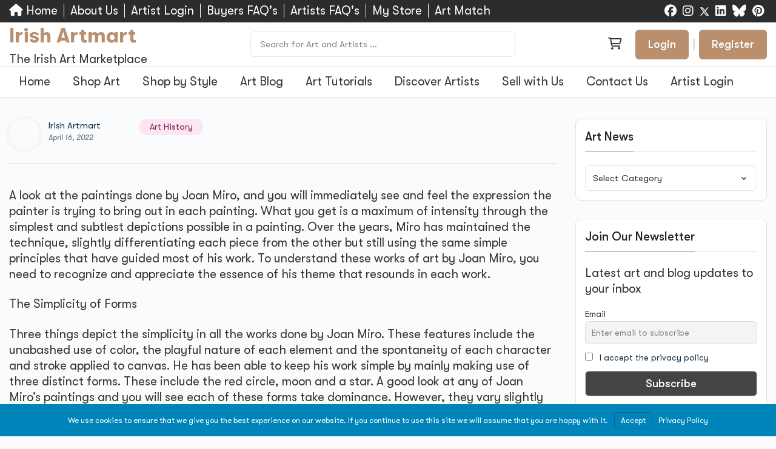

--- FILE ---
content_type: text/html; charset=UTF-8
request_url: https://irishartmart.ie/art-ezine-major-themes-that-reverberate-throughout-arts-by-joan-miro/
body_size: 36208
content:
<!DOCTYPE html>
<html lang="en-GB" class="">
	<head>
				<meta charset="UTF-8">
		<link rel="profile" href="http://gmpg.org/xfn/11">
		<title>Art Ezine : Major Themes That Reverberate Throughout Arts by Joan Miro | Irish Artmart</title>
<meta name='robots' content='max-image-preview:large' />

            <script data-no-defer="1" data-ezscrex="false" data-cfasync="false" data-pagespeed-no-defer data-cookieconsent="ignore">
                var ctPublicFunctions = {"_ajax_nonce":"da0756f724","_rest_nonce":"bb2c69fc6d","_ajax_url":"\/wp-admin\/admin-ajax.php","_rest_url":"https:\/\/irishartmart.ie\/wp-json\/","data__cookies_type":"none","data__ajax_type":"rest","data__bot_detector_enabled":"1","data__frontend_data_log_enabled":1,"cookiePrefix":"","wprocket_detected":false,"host_url":"irishartmart.ie","text__ee_click_to_select":"Click to select the whole data","text__ee_original_email":"The complete one is","text__ee_got_it":"Got it","text__ee_blocked":"Blocked","text__ee_cannot_connect":"Cannot connect","text__ee_cannot_decode":"Can not decode email. Unknown reason","text__ee_email_decoder":"CleanTalk email decoder","text__ee_wait_for_decoding":"The magic is on the way!","text__ee_decoding_process":"Please wait a few seconds while we decode the contact data."}
            </script>
        
            <script data-no-defer="1" data-ezscrex="false" data-cfasync="false" data-pagespeed-no-defer data-cookieconsent="ignore">
                var ctPublic = {"_ajax_nonce":"da0756f724","settings__forms__check_internal":"1","settings__forms__check_external":"0","settings__forms__force_protection":"0","settings__forms__search_test":"1","settings__forms__wc_add_to_cart":"0","settings__data__bot_detector_enabled":"1","settings__sfw__anti_crawler":0,"blog_home":"https:\/\/irishartmart.ie\/","pixel__setting":"3","pixel__enabled":true,"pixel__url":null,"data__email_check_before_post":"1","data__email_check_exist_post":"1","data__cookies_type":"none","data__key_is_ok":true,"data__visible_fields_required":true,"wl_brandname":"Anti-Spam by CleanTalk","wl_brandname_short":"CleanTalk","ct_checkjs_key":"aed1a6789ac108f1156e2a29e81c65065680d2d01cb9115bde668fc31bf88f63","emailEncoderPassKey":"4cd29d08e792f5e6e749b4cd03ec2c37","bot_detector_forms_excluded":"W10=","advancedCacheExists":true,"varnishCacheExists":false,"wc_ajax_add_to_cart":true}
            </script>
        <link rel='dns-prefetch' href='//fd.cleantalk.org' />
<link rel='dns-prefetch' href='//www.google.com' />
<link rel='dns-prefetch' href='//b1495060.smushcdn.com' />
<link rel="alternate" type="application/rss+xml" title="Irish Artmart &raquo; Feed" href="https://irishartmart.ie/feed/" />
<link rel="alternate" type="application/rss+xml" title="Irish Artmart &raquo; Comments Feed" href="https://irishartmart.ie/comments/feed/" />
<link rel="alternate" type="application/rss+xml" title="Irish Artmart &raquo; Art Ezine : Major Themes That Reverberate Throughout Arts by Joan Miro Comments Feed" href="https://irishartmart.ie/art-ezine-major-themes-that-reverberate-throughout-arts-by-joan-miro/feed/" />
<link rel="alternate" title="oEmbed (JSON)" type="application/json+oembed" href="https://irishartmart.ie/wp-json/oembed/1.0/embed?url=https%3A%2F%2Firishartmart.ie%2Fart-ezine-major-themes-that-reverberate-throughout-arts-by-joan-miro%2F" />
<link rel="alternate" title="oEmbed (XML)" type="text/xml+oembed" href="https://irishartmart.ie/wp-json/oembed/1.0/embed?url=https%3A%2F%2Firishartmart.ie%2Fart-ezine-major-themes-that-reverberate-throughout-arts-by-joan-miro%2F&#038;format=xml" />
		<style>
			.lazyload,
			.lazyloading {
				max-width: 100%;
			}
		</style>
		<style id='wp-img-auto-sizes-contain-inline-css' type='text/css'>
img:is([sizes=auto i],[sizes^="auto," i]){contain-intrinsic-size:3000px 1500px}
/*# sourceURL=wp-img-auto-sizes-contain-inline-css */
</style>
<link rel='stylesheet' id='wp-block-library-css' href='https://irishartmart.ie/wp-includes/css/dist/block-library/style.min.css' type='text/css' media='all' />
<style id='wp-block-library-theme-inline-css' type='text/css'>
.wp-block-audio :where(figcaption){color:#555;font-size:13px;text-align:center}.is-dark-theme .wp-block-audio :where(figcaption){color:#ffffffa6}.wp-block-audio{margin:0 0 1em}.wp-block-code{border:1px solid #ccc;border-radius:4px;font-family:Menlo,Consolas,monaco,monospace;padding:.8em 1em}.wp-block-embed :where(figcaption){color:#555;font-size:13px;text-align:center}.is-dark-theme .wp-block-embed :where(figcaption){color:#ffffffa6}.wp-block-embed{margin:0 0 1em}.blocks-gallery-caption{color:#555;font-size:13px;text-align:center}.is-dark-theme .blocks-gallery-caption{color:#ffffffa6}:root :where(.wp-block-image figcaption){color:#555;font-size:13px;text-align:center}.is-dark-theme :root :where(.wp-block-image figcaption){color:#ffffffa6}.wp-block-image{margin:0 0 1em}.wp-block-pullquote{border-bottom:4px solid;border-top:4px solid;color:currentColor;margin-bottom:1.75em}.wp-block-pullquote :where(cite),.wp-block-pullquote :where(footer),.wp-block-pullquote__citation{color:currentColor;font-size:.8125em;font-style:normal;text-transform:uppercase}.wp-block-quote{border-left:.25em solid;margin:0 0 1.75em;padding-left:1em}.wp-block-quote cite,.wp-block-quote footer{color:currentColor;font-size:.8125em;font-style:normal;position:relative}.wp-block-quote:where(.has-text-align-right){border-left:none;border-right:.25em solid;padding-left:0;padding-right:1em}.wp-block-quote:where(.has-text-align-center){border:none;padding-left:0}.wp-block-quote.is-large,.wp-block-quote.is-style-large,.wp-block-quote:where(.is-style-plain){border:none}.wp-block-search .wp-block-search__label{font-weight:700}.wp-block-search__button{border:1px solid #ccc;padding:.375em .625em}:where(.wp-block-group.has-background){padding:1.25em 2.375em}.wp-block-separator.has-css-opacity{opacity:.4}.wp-block-separator{border:none;border-bottom:2px solid;margin-left:auto;margin-right:auto}.wp-block-separator.has-alpha-channel-opacity{opacity:1}.wp-block-separator:not(.is-style-wide):not(.is-style-dots){width:100px}.wp-block-separator.has-background:not(.is-style-dots){border-bottom:none;height:1px}.wp-block-separator.has-background:not(.is-style-wide):not(.is-style-dots){height:2px}.wp-block-table{margin:0 0 1em}.wp-block-table td,.wp-block-table th{word-break:normal}.wp-block-table :where(figcaption){color:#555;font-size:13px;text-align:center}.is-dark-theme .wp-block-table :where(figcaption){color:#ffffffa6}.wp-block-video :where(figcaption){color:#555;font-size:13px;text-align:center}.is-dark-theme .wp-block-video :where(figcaption){color:#ffffffa6}.wp-block-video{margin:0 0 1em}:root :where(.wp-block-template-part.has-background){margin-bottom:0;margin-top:0;padding:1.25em 2.375em}
/*# sourceURL=/wp-includes/css/dist/block-library/theme.min.css */
</style>
<link rel='stylesheet' id='wps-selectize-css' href='https://irishartmart.ie/wp-content/plugins/woocommerce-product-search/css/selectize/selectize.min.css' type='text/css' media='all' />
<link rel='stylesheet' id='wps-price-slider-css' href='https://irishartmart.ie/wp-content/plugins/woocommerce-product-search/css/price-slider.min.css' type='text/css' media='all' />
<link rel='stylesheet' id='product-search-css' href='https://irishartmart.ie/wp-content/plugins/woocommerce-product-search/css/product-search.min.css' type='text/css' media='all' />
<style id='reign-news-widget-style-inline-css' type='text/css'>
.latest-posts-preview .latest-posts-list{list-style:none;margin:0;padding:0}.latest-posts-preview .latest-posts-list li.latest-post-item{display:flex;margin:0 0 30px}.latest-posts-preview .latest-posts-list li.latest-post-item .latest-post-thumb img.latest-posts-thumbnail{border-radius:var(--reign-global-border-radius);height:100px!important;margin-right:15px;max-height:100px!important;max-width:100px!important;-o-object-fit:cover;object-fit:cover;width:100px!important}.latest-posts-preview .latest-posts-list li.latest-post-item .latest-post-content .post-title{font-size:16px;margin:0 0 5px}.latest-posts-preview .latest-posts-list li.latest-post-item .latest-post-content .latest-posts-date,.latest-posts-preview .latest-posts-list li.latest-post-item .latest-post-content .post-author{font-size:13px;margin:0 0 5px}.latest-posts-preview .latest-posts-list li.latest-post-item:last-child{margin-bottom:0}

/*# sourceURL=https://irishartmart.ie/wp-content/themes/reign-theme/blocks/reign-news-widget/build/style-index.css */
</style>
<link rel='stylesheet' id='enr-blocks-integration-css' href='https://irishartmart.ie/wp-content/plugins/enhancer-for-woocommerce-subscriptions/assets/blocks/frontend/index.css' type='text/css' media='all' />
<style id='global-styles-inline-css' type='text/css'>
:root{--wp--preset--aspect-ratio--square: 1;--wp--preset--aspect-ratio--4-3: 4/3;--wp--preset--aspect-ratio--3-4: 3/4;--wp--preset--aspect-ratio--3-2: 3/2;--wp--preset--aspect-ratio--2-3: 2/3;--wp--preset--aspect-ratio--16-9: 16/9;--wp--preset--aspect-ratio--9-16: 9/16;--wp--preset--color--black: #000000;--wp--preset--color--cyan-bluish-gray: #abb8c3;--wp--preset--color--white: #ffffff;--wp--preset--color--pale-pink: #f78da7;--wp--preset--color--vivid-red: #cf2e2e;--wp--preset--color--luminous-vivid-orange: #ff6900;--wp--preset--color--luminous-vivid-amber: #fcb900;--wp--preset--color--light-green-cyan: #7bdcb5;--wp--preset--color--vivid-green-cyan: #00d084;--wp--preset--color--pale-cyan-blue: #8ed1fc;--wp--preset--color--vivid-cyan-blue: #0693e3;--wp--preset--color--vivid-purple: #9b51e0;--wp--preset--color--base: #ffffff;--wp--preset--color--contrast: #000000;--wp--preset--color--primary: #1d76da;--wp--preset--color--secondary: #3c8ce6;--wp--preset--color--tertiary: #F6F6F6;--wp--preset--gradient--vivid-cyan-blue-to-vivid-purple: linear-gradient(135deg,rgb(6,147,227) 0%,rgb(155,81,224) 100%);--wp--preset--gradient--light-green-cyan-to-vivid-green-cyan: linear-gradient(135deg,rgb(122,220,180) 0%,rgb(0,208,130) 100%);--wp--preset--gradient--luminous-vivid-amber-to-luminous-vivid-orange: linear-gradient(135deg,rgb(252,185,0) 0%,rgb(255,105,0) 100%);--wp--preset--gradient--luminous-vivid-orange-to-vivid-red: linear-gradient(135deg,rgb(255,105,0) 0%,rgb(207,46,46) 100%);--wp--preset--gradient--very-light-gray-to-cyan-bluish-gray: linear-gradient(135deg,rgb(238,238,238) 0%,rgb(169,184,195) 100%);--wp--preset--gradient--cool-to-warm-spectrum: linear-gradient(135deg,rgb(74,234,220) 0%,rgb(151,120,209) 20%,rgb(207,42,186) 40%,rgb(238,44,130) 60%,rgb(251,105,98) 80%,rgb(254,248,76) 100%);--wp--preset--gradient--blush-light-purple: linear-gradient(135deg,rgb(255,206,236) 0%,rgb(152,150,240) 100%);--wp--preset--gradient--blush-bordeaux: linear-gradient(135deg,rgb(254,205,165) 0%,rgb(254,45,45) 50%,rgb(107,0,62) 100%);--wp--preset--gradient--luminous-dusk: linear-gradient(135deg,rgb(255,203,112) 0%,rgb(199,81,192) 50%,rgb(65,88,208) 100%);--wp--preset--gradient--pale-ocean: linear-gradient(135deg,rgb(255,245,203) 0%,rgb(182,227,212) 50%,rgb(51,167,181) 100%);--wp--preset--gradient--electric-grass: linear-gradient(135deg,rgb(202,248,128) 0%,rgb(113,206,126) 100%);--wp--preset--gradient--midnight: linear-gradient(135deg,rgb(2,3,129) 0%,rgb(40,116,252) 100%);--wp--preset--font-size--small: 13px;--wp--preset--font-size--medium: 20px;--wp--preset--font-size--large: 36px;--wp--preset--font-size--x-large: 42px;--wp--preset--spacing--20: 0.44rem;--wp--preset--spacing--30: 0.67rem;--wp--preset--spacing--40: 1rem;--wp--preset--spacing--50: 1.5rem;--wp--preset--spacing--60: 2.25rem;--wp--preset--spacing--70: 3.38rem;--wp--preset--spacing--80: 5.06rem;--wp--preset--shadow--natural: 6px 6px 9px rgba(0, 0, 0, 0.2);--wp--preset--shadow--deep: 12px 12px 50px rgba(0, 0, 0, 0.4);--wp--preset--shadow--sharp: 6px 6px 0px rgba(0, 0, 0, 0.2);--wp--preset--shadow--outlined: 6px 6px 0px -3px rgb(255, 255, 255), 6px 6px rgb(0, 0, 0);--wp--preset--shadow--crisp: 6px 6px 0px rgb(0, 0, 0);}:root { --wp--style--global--content-size: 840px;--wp--style--global--wide-size: 1200px; }:where(body) { margin: 0; }.wp-site-blocks > .alignleft { float: left; margin-right: 2em; }.wp-site-blocks > .alignright { float: right; margin-left: 2em; }.wp-site-blocks > .aligncenter { justify-content: center; margin-left: auto; margin-right: auto; }:where(.wp-site-blocks) > * { margin-block-start: 24px; margin-block-end: 0; }:where(.wp-site-blocks) > :first-child { margin-block-start: 0; }:where(.wp-site-blocks) > :last-child { margin-block-end: 0; }:root { --wp--style--block-gap: 24px; }:root :where(.is-layout-flow) > :first-child{margin-block-start: 0;}:root :where(.is-layout-flow) > :last-child{margin-block-end: 0;}:root :where(.is-layout-flow) > *{margin-block-start: 24px;margin-block-end: 0;}:root :where(.is-layout-constrained) > :first-child{margin-block-start: 0;}:root :where(.is-layout-constrained) > :last-child{margin-block-end: 0;}:root :where(.is-layout-constrained) > *{margin-block-start: 24px;margin-block-end: 0;}:root :where(.is-layout-flex){gap: 24px;}:root :where(.is-layout-grid){gap: 24px;}.is-layout-flow > .alignleft{float: left;margin-inline-start: 0;margin-inline-end: 2em;}.is-layout-flow > .alignright{float: right;margin-inline-start: 2em;margin-inline-end: 0;}.is-layout-flow > .aligncenter{margin-left: auto !important;margin-right: auto !important;}.is-layout-constrained > .alignleft{float: left;margin-inline-start: 0;margin-inline-end: 2em;}.is-layout-constrained > .alignright{float: right;margin-inline-start: 2em;margin-inline-end: 0;}.is-layout-constrained > .aligncenter{margin-left: auto !important;margin-right: auto !important;}.is-layout-constrained > :where(:not(.alignleft):not(.alignright):not(.alignfull)){max-width: var(--wp--style--global--content-size);margin-left: auto !important;margin-right: auto !important;}.is-layout-constrained > .alignwide{max-width: var(--wp--style--global--wide-size);}body .is-layout-flex{display: flex;}.is-layout-flex{flex-wrap: wrap;align-items: center;}.is-layout-flex > :is(*, div){margin: 0;}body .is-layout-grid{display: grid;}.is-layout-grid > :is(*, div){margin: 0;}body{padding-top: 0px;padding-right: 0px;padding-bottom: 0px;padding-left: 0px;}a:where(:not(.wp-element-button)){text-decoration: none;}:root :where(.wp-element-button, .wp-block-button__link){background-color: var(--wp--preset--color--primary);border-width: 0;color: #fff;font-family: inherit;font-size: inherit;font-style: inherit;font-weight: inherit;letter-spacing: inherit;line-height: inherit;padding-top: calc(0.667em + 2px);padding-right: calc(1.333em + 2px);padding-bottom: calc(0.667em + 2px);padding-left: calc(1.333em + 2px);text-decoration: none;text-transform: inherit;}:root :where(.wp-element-button:hover, .wp-block-button__link:hover){background-color: var(--wp--preset--color--secondary);}.has-black-color{color: var(--wp--preset--color--black) !important;}.has-cyan-bluish-gray-color{color: var(--wp--preset--color--cyan-bluish-gray) !important;}.has-white-color{color: var(--wp--preset--color--white) !important;}.has-pale-pink-color{color: var(--wp--preset--color--pale-pink) !important;}.has-vivid-red-color{color: var(--wp--preset--color--vivid-red) !important;}.has-luminous-vivid-orange-color{color: var(--wp--preset--color--luminous-vivid-orange) !important;}.has-luminous-vivid-amber-color{color: var(--wp--preset--color--luminous-vivid-amber) !important;}.has-light-green-cyan-color{color: var(--wp--preset--color--light-green-cyan) !important;}.has-vivid-green-cyan-color{color: var(--wp--preset--color--vivid-green-cyan) !important;}.has-pale-cyan-blue-color{color: var(--wp--preset--color--pale-cyan-blue) !important;}.has-vivid-cyan-blue-color{color: var(--wp--preset--color--vivid-cyan-blue) !important;}.has-vivid-purple-color{color: var(--wp--preset--color--vivid-purple) !important;}.has-base-color{color: var(--wp--preset--color--base) !important;}.has-contrast-color{color: var(--wp--preset--color--contrast) !important;}.has-primary-color{color: var(--wp--preset--color--primary) !important;}.has-secondary-color{color: var(--wp--preset--color--secondary) !important;}.has-tertiary-color{color: var(--wp--preset--color--tertiary) !important;}.has-black-background-color{background-color: var(--wp--preset--color--black) !important;}.has-cyan-bluish-gray-background-color{background-color: var(--wp--preset--color--cyan-bluish-gray) !important;}.has-white-background-color{background-color: var(--wp--preset--color--white) !important;}.has-pale-pink-background-color{background-color: var(--wp--preset--color--pale-pink) !important;}.has-vivid-red-background-color{background-color: var(--wp--preset--color--vivid-red) !important;}.has-luminous-vivid-orange-background-color{background-color: var(--wp--preset--color--luminous-vivid-orange) !important;}.has-luminous-vivid-amber-background-color{background-color: var(--wp--preset--color--luminous-vivid-amber) !important;}.has-light-green-cyan-background-color{background-color: var(--wp--preset--color--light-green-cyan) !important;}.has-vivid-green-cyan-background-color{background-color: var(--wp--preset--color--vivid-green-cyan) !important;}.has-pale-cyan-blue-background-color{background-color: var(--wp--preset--color--pale-cyan-blue) !important;}.has-vivid-cyan-blue-background-color{background-color: var(--wp--preset--color--vivid-cyan-blue) !important;}.has-vivid-purple-background-color{background-color: var(--wp--preset--color--vivid-purple) !important;}.has-base-background-color{background-color: var(--wp--preset--color--base) !important;}.has-contrast-background-color{background-color: var(--wp--preset--color--contrast) !important;}.has-primary-background-color{background-color: var(--wp--preset--color--primary) !important;}.has-secondary-background-color{background-color: var(--wp--preset--color--secondary) !important;}.has-tertiary-background-color{background-color: var(--wp--preset--color--tertiary) !important;}.has-black-border-color{border-color: var(--wp--preset--color--black) !important;}.has-cyan-bluish-gray-border-color{border-color: var(--wp--preset--color--cyan-bluish-gray) !important;}.has-white-border-color{border-color: var(--wp--preset--color--white) !important;}.has-pale-pink-border-color{border-color: var(--wp--preset--color--pale-pink) !important;}.has-vivid-red-border-color{border-color: var(--wp--preset--color--vivid-red) !important;}.has-luminous-vivid-orange-border-color{border-color: var(--wp--preset--color--luminous-vivid-orange) !important;}.has-luminous-vivid-amber-border-color{border-color: var(--wp--preset--color--luminous-vivid-amber) !important;}.has-light-green-cyan-border-color{border-color: var(--wp--preset--color--light-green-cyan) !important;}.has-vivid-green-cyan-border-color{border-color: var(--wp--preset--color--vivid-green-cyan) !important;}.has-pale-cyan-blue-border-color{border-color: var(--wp--preset--color--pale-cyan-blue) !important;}.has-vivid-cyan-blue-border-color{border-color: var(--wp--preset--color--vivid-cyan-blue) !important;}.has-vivid-purple-border-color{border-color: var(--wp--preset--color--vivid-purple) !important;}.has-base-border-color{border-color: var(--wp--preset--color--base) !important;}.has-contrast-border-color{border-color: var(--wp--preset--color--contrast) !important;}.has-primary-border-color{border-color: var(--wp--preset--color--primary) !important;}.has-secondary-border-color{border-color: var(--wp--preset--color--secondary) !important;}.has-tertiary-border-color{border-color: var(--wp--preset--color--tertiary) !important;}.has-vivid-cyan-blue-to-vivid-purple-gradient-background{background: var(--wp--preset--gradient--vivid-cyan-blue-to-vivid-purple) !important;}.has-light-green-cyan-to-vivid-green-cyan-gradient-background{background: var(--wp--preset--gradient--light-green-cyan-to-vivid-green-cyan) !important;}.has-luminous-vivid-amber-to-luminous-vivid-orange-gradient-background{background: var(--wp--preset--gradient--luminous-vivid-amber-to-luminous-vivid-orange) !important;}.has-luminous-vivid-orange-to-vivid-red-gradient-background{background: var(--wp--preset--gradient--luminous-vivid-orange-to-vivid-red) !important;}.has-very-light-gray-to-cyan-bluish-gray-gradient-background{background: var(--wp--preset--gradient--very-light-gray-to-cyan-bluish-gray) !important;}.has-cool-to-warm-spectrum-gradient-background{background: var(--wp--preset--gradient--cool-to-warm-spectrum) !important;}.has-blush-light-purple-gradient-background{background: var(--wp--preset--gradient--blush-light-purple) !important;}.has-blush-bordeaux-gradient-background{background: var(--wp--preset--gradient--blush-bordeaux) !important;}.has-luminous-dusk-gradient-background{background: var(--wp--preset--gradient--luminous-dusk) !important;}.has-pale-ocean-gradient-background{background: var(--wp--preset--gradient--pale-ocean) !important;}.has-electric-grass-gradient-background{background: var(--wp--preset--gradient--electric-grass) !important;}.has-midnight-gradient-background{background: var(--wp--preset--gradient--midnight) !important;}.has-small-font-size{font-size: var(--wp--preset--font-size--small) !important;}.has-medium-font-size{font-size: var(--wp--preset--font-size--medium) !important;}.has-large-font-size{font-size: var(--wp--preset--font-size--large) !important;}.has-x-large-font-size{font-size: var(--wp--preset--font-size--x-large) !important;}
:root :where(.wp-block-pullquote){font-size: 1.5em;line-height: 1.6;}
/*# sourceURL=global-styles-inline-css */
</style>
<link rel='stylesheet' id='cleantalk-public-css-css' href='https://irishartmart.ie/wp-content/plugins/cleantalk-spam-protect/css/cleantalk-public.min.css' type='text/css' media='all' />
<link rel='stylesheet' id='cleantalk-email-decoder-css-css' href='https://irishartmart.ie/wp-content/plugins/cleantalk-spam-protect/css/cleantalk-email-decoder.min.css' type='text/css' media='all' />
<style id='iam-par-inline-inline-css' type='text/css'>

		.iam-featured-vendors{display:grid;gap:18px}
		.iam-featured-vendors.cols-2{grid-template-columns:repeat(2,minmax(0,1fr))}
		.iam-featured-vendors.cols-3{grid-template-columns:repeat(3,minmax(0,1fr))}
		.iam-featured-vendors.cols-4{grid-template-columns:repeat(4,minmax(0,1fr))}

		@media (max-width: 767px){
			.iam-featured-vendors{grid-template-columns:repeat(2,minmax(0,1fr)) !important; gap:14px}
			.iam-vendor-card__cover{height:120px}
			.iam-vendor-card__avatar{width:56px;height:56px;transform:translateY(-28px)}
			.iam-vendor-card__name{font-size:14px}
			.iam-vendor-card__cta{padding:9px 10px;font-size:13px}
		}
		@media (max-width: 480px){
			.iam-featured-vendors{grid-template-columns:repeat(1,minmax(0,1fr)) !important;}
		}

		.iam-vendor-card{position:relative;border-radius:16px;overflow:hidden;border:1px solid rgba(0,0,0,.08);background:#fff}
		.iam-vendor-card a{color:inherit;text-decoration:none;display:block}
		.iam-vendor-card__cover{height:130px;background-size:cover;background-position:center;background-color:rgba(0,0,0,.04);position:relative}

		.iam-vendor-card__badge{
			position:absolute;top:10px;right:10px;
			background:rgba(0,0,0,.72);color:#fff;
			font-size:11px;font-weight:700;
			padding:4px 8px;border-radius:999px;
			z-index:2;
		}

		.iam-vendor-card__body{padding:14px 14px 16px}
		.iam-vendor-card__header{display:flex;gap:12px;align-items:flex-start}
		.iam-vendor-card__avatar{width:64px;height:64px;border-radius:999px;overflow:hidden;border:3px solid #fff;background:#fff;flex:0 0 auto;transform:translateY(-32px)}
		.iam-vendor-card__avatar img{width:100%;height:100%;object-fit:cover}

		.iam-vendor-card__titles{min-width:0;margin-top:-6px}
		.iam-vendor-card__name{font-weight:800;margin:0;line-height:1.2;font-size:15px}
		.iam-vendor-card__desc{margin:4px 0 0;font-size:13px;line-height:1.3;opacity:.7}

		.iam-vendor-card__cta{margin-top:10px;display:inline-flex;align-items:center;gap:8px;padding:10px 12px;border-radius:12px;border:1px solid rgba(0,0,0,.12);font-weight:600;font-size:14px}
		
/*# sourceURL=iam-par-inline-inline-css */
</style>
<link rel='stylesheet' id='afreg-front-css-css' href='https://irishartmart.ie/wp-content/plugins/user-registration-plugin-for-woocommerce/front/css/afreg_front.css' type='text/css' media='' />
<link rel='stylesheet' id='color-spectrum-css-css' href='https://irishartmart.ie/wp-content/plugins/user-registration-plugin-for-woocommerce/front/css/afreg_color_spectrum.css' type='text/css' media='' />
<link rel='stylesheet' id='woo-stickers-by-webline-css' href='https://irishartmart.ie/wp-content/plugins/woo-stickers-by-webline/public/css/woo-stickers-by-webline-public.css' type='text/css' media='all' />
<link rel='stylesheet' id='woocommerce-layout-css' href='https://irishartmart.ie/wp-content/plugins/woocommerce/assets/css/woocommerce-layout.css' type='text/css' media='all' />
<link rel='stylesheet' id='woocommerce-smallscreen-css' href='https://irishartmart.ie/wp-content/plugins/woocommerce/assets/css/woocommerce-smallscreen.css' type='text/css' media='only screen and (max-width: 768px)' />
<link rel='stylesheet' id='woocommerce-general-css' href='https://irishartmart.ie/wp-content/plugins/woocommerce/assets/css/woocommerce.css' type='text/css' media='all' />
<style id='woocommerce-inline-inline-css' type='text/css'>
.woocommerce form .form-row .required { visibility: visible; }
/*# sourceURL=woocommerce-inline-inline-css */
</style>
<link rel='stylesheet' id='select2-css' href='https://irishartmart.ie/wp-content/plugins/woocommerce/assets/css/select2.css' type='text/css' media='all' />
<link rel='stylesheet' id='jquery-ui-style-css' href='https://irishartmart.ie/wp-content/plugins/woocommerce/assets/css/jquery-ui/jquery-ui.min.css' type='text/css' media='all' />
<link rel='stylesheet' id='elementor-frontend-css' href='https://irishartmart.ie/wp-content/plugins/elementor/assets/css/frontend.min.css' type='text/css' media='all' />
<style id='elementor-frontend-inline-css' type='text/css'>
.elementor-kit-272433{--e-global-color-primary:#6EC1E4;--e-global-color-secondary:#54595F;--e-global-color-text:#7A7A7A;--e-global-color-accent:#61CE70;--e-global-typography-primary-font-family:"Roboto";--e-global-typography-primary-font-weight:600;--e-global-typography-secondary-font-family:"Roboto Slab";--e-global-typography-secondary-font-weight:400;--e-global-typography-text-font-family:"Roboto";--e-global-typography-text-font-weight:400;--e-global-typography-accent-font-family:"Roboto";--e-global-typography-accent-font-weight:500;}.elementor-kit-272433 e-page-transition{background-color:#FFBC7D;}.elementor-section.elementor-section-boxed > .elementor-container{max-width:1140px;}.e-con{--container-max-width:1140px;}.elementor-widget:not(:last-child){margin-block-end:20px;}.elementor-element{--widgets-spacing:20px 20px;--widgets-spacing-row:20px;--widgets-spacing-column:20px;}{}h1.entry-title{display:var(--page-title-display);}@media(max-width:1024px){.elementor-section.elementor-section-boxed > .elementor-container{max-width:1024px;}.e-con{--container-max-width:1024px;}}@media(max-width:767px){.elementor-section.elementor-section-boxed > .elementor-container{max-width:767px;}.e-con{--container-max-width:767px;}}
.elementor-565703 .elementor-element.elementor-element-3abb073c:not(.elementor-motion-effects-element-type-background), .elementor-565703 .elementor-element.elementor-element-3abb073c > .elementor-motion-effects-container > .elementor-motion-effects-layer{background-color:#2B2B2B;}.elementor-565703 .elementor-element.elementor-element-3abb073c{transition:background 0.3s, border 0.3s, border-radius 0.3s, box-shadow 0.3s;padding:40px 0px 40px 0px;}.elementor-565703 .elementor-element.elementor-element-3abb073c > .elementor-background-overlay{transition:background 0.3s, border-radius 0.3s, opacity 0.3s;}.elementor-bc-flex-widget .elementor-565703 .elementor-element.elementor-element-661c8af6.elementor-column .elementor-widget-wrap{align-items:center;}.elementor-565703 .elementor-element.elementor-element-661c8af6.elementor-column.elementor-element[data-element_type="column"] > .elementor-widget-wrap.elementor-element-populated{align-content:center;align-items:center;}.elementor-565703 .elementor-element.elementor-element-661c8af6.elementor-column > .elementor-widget-wrap{justify-content:center;}.elementor-565703 .elementor-element.elementor-element-53ee3611{margin-top:0px;margin-bottom:20px;}.elementor-bc-flex-widget .elementor-565703 .elementor-element.elementor-element-540fe419.elementor-column .elementor-widget-wrap{align-items:center;}.elementor-565703 .elementor-element.elementor-element-540fe419.elementor-column.elementor-element[data-element_type="column"] > .elementor-widget-wrap.elementor-element-populated{align-content:center;align-items:center;}.elementor-565703 .elementor-element.elementor-element-540fe419.elementor-column > .elementor-widget-wrap{justify-content:center;}.elementor-565703 .elementor-element.elementor-element-f4420d5 .elementor-button{background-color:rgba(2, 1, 1, 0);font-size:24px;font-weight:600;text-transform:uppercase;fill:#FFFFFF;color:#FFFFFF;border-style:solid;border-width:2px 2px 2px 2px;border-radius:0px 0px 0px 0px;}.elementor-565703 .elementor-element.elementor-element-9976823 > .elementor-container > .elementor-column > .elementor-widget-wrap{align-content:center;align-items:center;}.elementor-565703 .elementor-element.elementor-element-9976823{margin-top:0px;margin-bottom:20px;}.elementor-565703 .elementor-element.elementor-element-32524071{--divider-border-style:solid;--divider-color:rgba(255, 255, 255, 0.28);--divider-border-width:1px;}.elementor-565703 .elementor-element.elementor-element-32524071 .elementor-divider-separator{width:100%;}.elementor-565703 .elementor-element.elementor-element-32524071 .elementor-divider{padding-block-start:15px;padding-block-end:15px;}.elementor-565703 .elementor-element.elementor-element-38f8593 .elementor-repeater-item-5a79b76 .ue-effect{background-color:#CE8E5D !important;}.elementor-565703 .elementor-element.elementor-element-38f8593 .elementor-repeater-item-762d622 .ue-effect{background-color:#CE8E5D !important;}.elementor-565703 .elementor-element.elementor-element-38f8593 .elementor-repeater-item-7232cd0 .ue-effect{background-color:#CE8E5D !important;}.elementor-565703 .elementor-element.elementor-element-38f8593 .elementor-repeater-item-2d3f021 .ue-effect{background-color:#CE8E5D !important;}.elementor-565703 .elementor-element.elementor-element-38f8593 .elementor-repeater-item-74a85fe .ue-effect{background-color:#CE8E5D !important;}.elementor-565703 .elementor-element.elementor-element-38f8593 .ue-social-icons{justify-content:center;gap:10px;}.elementor-565703 .elementor-element.elementor-element-38f8593 .uc_icon-button{width:42px;height:42px;background-color:#f4f4f4;color:#2d2d2d;}.elementor-565703 .elementor-element.elementor-element-38f8593 .ue-icon{font-size:20px;}.elementor-565703 .elementor-element.elementor-element-38f8593 .uc_icon-button svg{fill:#2d2d2d;}.elementor-565703 .elementor-element.elementor-element-38f8593 .uc_icon-button:hover{color:#ffffff;}.elementor-565703 .elementor-element.elementor-element-38f8593 .uc_icon-button:hover svg{fill:#ffffff;}.elementor-565703 .elementor-element.elementor-element-38f8593 .ue-effect{background-color:#402ff4;}.elementor-565703 .elementor-element.elementor-element-1d21115f{--divider-border-style:solid;--divider-color:rgba(255, 255, 255, 0.28);--divider-border-width:1px;}.elementor-565703 .elementor-element.elementor-element-1d21115f .elementor-divider-separator{width:100%;}.elementor-565703 .elementor-element.elementor-element-1d21115f .elementor-divider{padding-block-start:15px;padding-block-end:15px;}.elementor-565703 .elementor-element.elementor-element-3582c94b > .elementor-element-populated{margin:0px 20px 0px 0px;--e-column-margin-right:20px;--e-column-margin-left:0px;}.elementor-565703 .elementor-element.elementor-element-4eb55f04 > .elementor-widget-container{padding:10px 0px 10px 15px;border-style:solid;border-width:0px 0px 0px 2px;border-color:rgba(255, 255, 255, 0.37);}.elementor-565703 .elementor-element.elementor-element-4eb55f04 .elementor-heading-title{font-size:21px;font-weight:500;color:#FFFFFF;}.elementor-565703 .elementor-element.elementor-element-4946fab7{font-size:14px;font-weight:300;color:#FFFFFF;}.elementor-565703 .elementor-element.elementor-element-4bee1135 > .elementor-widget-container{padding:10px 0px 10px 15px;border-style:solid;border-width:0px 0px 0px 2px;border-color:rgba(255, 255, 255, 0.37);}.elementor-565703 .elementor-element.elementor-element-4bee1135 .elementor-heading-title{font-size:21px;font-weight:500;color:#FFFFFF;}.elementor-565703 .elementor-element.elementor-element-73cf6773 .elementor-icon-list-items:not(.elementor-inline-items) .elementor-icon-list-item:not(:last-child){padding-block-end:calc(6px/2);}.elementor-565703 .elementor-element.elementor-element-73cf6773 .elementor-icon-list-items:not(.elementor-inline-items) .elementor-icon-list-item:not(:first-child){margin-block-start:calc(6px/2);}.elementor-565703 .elementor-element.elementor-element-73cf6773 .elementor-icon-list-items.elementor-inline-items .elementor-icon-list-item{margin-inline:calc(6px/2);}.elementor-565703 .elementor-element.elementor-element-73cf6773 .elementor-icon-list-items.elementor-inline-items{margin-inline:calc(-6px/2);}.elementor-565703 .elementor-element.elementor-element-73cf6773 .elementor-icon-list-items.elementor-inline-items .elementor-icon-list-item:after{inset-inline-end:calc(-6px/2);}.elementor-565703 .elementor-element.elementor-element-73cf6773 .elementor-icon-list-icon i{color:#FFFFFF;transition:color 0.3s;}.elementor-565703 .elementor-element.elementor-element-73cf6773 .elementor-icon-list-icon svg{fill:#FFFFFF;transition:fill 0.3s;}.elementor-565703 .elementor-element.elementor-element-73cf6773{--e-icon-list-icon-size:14px;--icon-vertical-offset:0px;}.elementor-565703 .elementor-element.elementor-element-73cf6773 .elementor-icon-list-icon{padding-inline-end:5px;}.elementor-565703 .elementor-element.elementor-element-73cf6773 .elementor-icon-list-item > .elementor-icon-list-text, .elementor-565703 .elementor-element.elementor-element-73cf6773 .elementor-icon-list-item > a{font-size:14px;font-weight:300;}.elementor-565703 .elementor-element.elementor-element-73cf6773 .elementor-icon-list-text{color:#FFFFFF;transition:color 0.3s;}.elementor-565703 .elementor-element.elementor-element-24392021 > .elementor-widget-container{padding:10px 0px 10px 15px;border-style:solid;border-width:0px 0px 0px 2px;border-color:rgba(255, 255, 255, 0.37);}.elementor-565703 .elementor-element.elementor-element-24392021 .elementor-heading-title{font-size:21px;font-weight:500;color:#FFFFFF;}.elementor-565703 .elementor-element.elementor-element-8e9bcc6 .elementor-icon-list-items:not(.elementor-inline-items) .elementor-icon-list-item:not(:last-child){padding-block-end:calc(6px/2);}.elementor-565703 .elementor-element.elementor-element-8e9bcc6 .elementor-icon-list-items:not(.elementor-inline-items) .elementor-icon-list-item:not(:first-child){margin-block-start:calc(6px/2);}.elementor-565703 .elementor-element.elementor-element-8e9bcc6 .elementor-icon-list-items.elementor-inline-items .elementor-icon-list-item{margin-inline:calc(6px/2);}.elementor-565703 .elementor-element.elementor-element-8e9bcc6 .elementor-icon-list-items.elementor-inline-items{margin-inline:calc(-6px/2);}.elementor-565703 .elementor-element.elementor-element-8e9bcc6 .elementor-icon-list-items.elementor-inline-items .elementor-icon-list-item:after{inset-inline-end:calc(-6px/2);}.elementor-565703 .elementor-element.elementor-element-8e9bcc6 .elementor-icon-list-icon i{color:#FFFFFF;transition:color 0.3s;}.elementor-565703 .elementor-element.elementor-element-8e9bcc6 .elementor-icon-list-icon svg{fill:#FFFFFF;transition:fill 0.3s;}.elementor-565703 .elementor-element.elementor-element-8e9bcc6{--e-icon-list-icon-size:14px;--icon-vertical-offset:0px;}.elementor-565703 .elementor-element.elementor-element-8e9bcc6 .elementor-icon-list-icon{padding-inline-end:5px;}.elementor-565703 .elementor-element.elementor-element-8e9bcc6 .elementor-icon-list-item > .elementor-icon-list-text, .elementor-565703 .elementor-element.elementor-element-8e9bcc6 .elementor-icon-list-item > a{font-size:14px;font-weight:300;}.elementor-565703 .elementor-element.elementor-element-8e9bcc6 .elementor-icon-list-text{color:#FFFFFF;transition:color 0.3s;}.elementor-565703 .elementor-element.elementor-element-6996a5b5 > .elementor-widget-container{padding:10px 0px 10px 15px;border-style:solid;border-width:0px 0px 0px 2px;border-color:rgba(255, 255, 255, 0.37);}.elementor-565703 .elementor-element.elementor-element-6996a5b5 .elementor-heading-title{font-size:21px;font-weight:500;color:#FFFFFF;}.elementor-565703 .elementor-element.elementor-element-7d3a849d .elementor-icon-list-items:not(.elementor-inline-items) .elementor-icon-list-item:not(:last-child){padding-block-end:calc(6px/2);}.elementor-565703 .elementor-element.elementor-element-7d3a849d .elementor-icon-list-items:not(.elementor-inline-items) .elementor-icon-list-item:not(:first-child){margin-block-start:calc(6px/2);}.elementor-565703 .elementor-element.elementor-element-7d3a849d .elementor-icon-list-items.elementor-inline-items .elementor-icon-list-item{margin-inline:calc(6px/2);}.elementor-565703 .elementor-element.elementor-element-7d3a849d .elementor-icon-list-items.elementor-inline-items{margin-inline:calc(-6px/2);}.elementor-565703 .elementor-element.elementor-element-7d3a849d .elementor-icon-list-items.elementor-inline-items .elementor-icon-list-item:after{inset-inline-end:calc(-6px/2);}.elementor-565703 .elementor-element.elementor-element-7d3a849d .elementor-icon-list-icon i{color:#FFFFFF;transition:color 0.3s;}.elementor-565703 .elementor-element.elementor-element-7d3a849d .elementor-icon-list-icon svg{fill:#FFFFFF;transition:fill 0.3s;}.elementor-565703 .elementor-element.elementor-element-7d3a849d{--e-icon-list-icon-size:14px;--icon-vertical-offset:0px;}.elementor-565703 .elementor-element.elementor-element-7d3a849d .elementor-icon-list-icon{padding-inline-end:5px;}.elementor-565703 .elementor-element.elementor-element-7d3a849d .elementor-icon-list-item > .elementor-icon-list-text, .elementor-565703 .elementor-element.elementor-element-7d3a849d .elementor-icon-list-item > a{font-size:14px;font-weight:300;}.elementor-565703 .elementor-element.elementor-element-7d3a849d .elementor-icon-list-text{color:#FFFFFF;transition:color 0.3s;}.elementor-565703 .elementor-element.elementor-element-3de4df0{--divider-border-style:solid;--divider-color:#FFFFFF;--divider-border-width:1px;}.elementor-565703 .elementor-element.elementor-element-3de4df0 .elementor-divider-separator{width:50%;margin:0 auto;margin-center:0;}.elementor-565703 .elementor-element.elementor-element-3de4df0 .elementor-divider{text-align:center;padding-block-start:15px;padding-block-end:15px;}.elementor-565703 .elementor-element.elementor-element-d375ef0{text-align:center;}.elementor-565703 .elementor-element.elementor-element-adaa2ba{text-align:center;}.elementor-565703 .elementor-element.elementor-element-5922c7b{--divider-border-style:solid;--divider-color:rgba(255, 255, 255, 0.28);--divider-border-width:1px;}.elementor-565703 .elementor-element.elementor-element-5922c7b .elementor-divider-separator{width:100%;}.elementor-565703 .elementor-element.elementor-element-5922c7b .elementor-divider{padding-block-start:15px;padding-block-end:15px;}.elementor-565703 .elementor-element.elementor-element-6994442{text-align:center;color:#FFFEFE;}.elementor-theme-builder-content-area{height:400px;}.elementor-location-header:before, .elementor-location-footer:before{content:"";display:table;clear:both;}@media(min-width:768px){.elementor-565703 .elementor-element.elementor-element-3582c94b{width:29.597%;}.elementor-565703 .elementor-element.elementor-element-3340f63d{width:23.226%;}.elementor-565703 .elementor-element.elementor-element-3531fca1{width:23.144%;}.elementor-565703 .elementor-element.elementor-element-147983fe{width:23.853%;}}
/*# sourceURL=elementor-frontend-inline-css */
</style>
<link rel='stylesheet' id='widget-divider-css' href='https://irishartmart.ie/wp-content/plugins/elementor/assets/css/widget-divider.min.css' type='text/css' media='all' />
<link rel='stylesheet' id='widget-heading-css' href='https://irishartmart.ie/wp-content/plugins/elementor/assets/css/widget-heading.min.css' type='text/css' media='all' />
<link rel='stylesheet' id='widget-icon-list-css' href='https://irishartmart.ie/wp-content/plugins/elementor/assets/css/widget-icon-list.min.css' type='text/css' media='all' />
<link rel='stylesheet' id='widget-image-css' href='https://irishartmart.ie/wp-content/plugins/elementor/assets/css/widget-image.min.css' type='text/css' media='all' />
<link rel='stylesheet' id='font-awesome-5-all-css' href='https://irishartmart.ie/wp-content/plugins/elementor/assets/lib/font-awesome/css/all.min.css' type='text/css' media='all' />
<link rel='stylesheet' id='font-awesome-4-shim-css' href='https://irishartmart.ie/wp-content/plugins/elementor/assets/lib/font-awesome/css/v4-shims.min.css' type='text/css' media='all' />
<link rel='stylesheet' id='dashicons-css' href='https://irishartmart.ie/wp-includes/css/dashicons.min.css' type='text/css' media='all' />
<link rel='stylesheet' id='wd-strong-password-css' href='https://irishartmart.ie/wp-content/plugins/wp-defender/assets/css/strong-password.css' type='text/css' media='all' />
<link rel='stylesheet' id='wc-vendors-membership/wc-vendors-membership.php-dashboard-css' href='https://irishartmart.ie/wp-content/plugins/wc-vendors-membership/assets/css/dashboard.css' type='text/css' media='all' />
<link rel='stylesheet' id='newsletter-css' href='https://irishartmart.ie/wp-content/plugins/newsletter/style.css' type='text/css' media='all' />
<link rel='stylesheet' id='branda-cookie-notice-front-css' href='https://irishartmart.ie/wp-content/plugins/ultimate-branding/inc/modules/front-end/assets/css/cookie-notice.css' type='text/css' media='all' />
<link rel='stylesheet' id='enr-frontend-css' href='https://irishartmart.ie/wp-content/plugins/enhancer-for-woocommerce-subscriptions/assets/css/frontend.css' type='text/css' media='all' />
<link rel='stylesheet' id='wbcom-essential-elementor-css-css' href='https://irishartmart.ie/wp-content/plugins/wbcom-essential/assets/css/wbcom-essential-elementor.css' type='text/css' media='all' />
<link rel='stylesheet' id='wbcom-animation-icons-css' href='https://irishartmart.ie/wp-content/plugins/wbcom-essential/assets/css/animation.css' type='text/css' media='all' />
<link rel='stylesheet' id='wbcom-essential-icons-css' href='https://irishartmart.ie/wp-content/plugins/wbcom-essential/assets/css/wbe-icons.css' type='text/css' media='all' />
<link rel='stylesheet' id='wcv-pro-icons-css' href='https://irishartmart.ie/wp-content/plugins/wc-vendors-pro/public/assets/css/wcv-icons.min.css' type='text/css' media='all' />
<link rel='stylesheet' id='iam-ac-front-css' href='https://irishartmart.ie/wp-content/plugins/iam-artist-collections/assets/css/iam-ac-front.css' type='text/css' media='all' />
<link rel='stylesheet' id='parent-style-css' href='https://irishartmart.ie/wp-content/themes/reign-theme/style.css' type='text/css' media='all' />
<link rel='stylesheet' id='child-style-css' href='https://irishartmart.ie/wp-content/themes/reign-child-theme/style.css' type='text/css' media='all' />
<link rel='stylesheet' id='woo_vertical_product_tab-css' href='https://irishartmart.ie/wp-content/plugins/vertical-and-accordion-tabs-for-product-details/public/css/woo_vertical_product_tab.css' type='text/css' media='all' />
<link rel='stylesheet' id='reign-button-css' href='https://irishartmart.ie/wp-content/themes/reign-theme/assets/css/button.min.css' type='text/css' media='all' />
<link rel='stylesheet' id='reign-header-icons-css' href='https://irishartmart.ie/wp-content/themes/reign-theme/assets/css/header-bp-icons.min.css' type='text/css' media='all' />
<link rel='stylesheet' id='reign_woocommerce_style-css' href='https://irishartmart.ie/wp-content/themes/reign-theme/assets/css/woocommerce-main.min.css' type='text/css' media='all' />
<link rel='stylesheet' id='font-awesome-css' href='https://irishartmart.ie/wp-content/themes/reign-theme/assets/font-awesome/css/all.min.css' type='text/css' media='all' />
<link rel='stylesheet' id='theme-font-css' href='https://irishartmart.ie/wp-content/themes/reign-theme/assets/fonts/fonts.css' type='text/css' media='all' />
<link rel='stylesheet' id='reign_main_style-css' href='https://irishartmart.ie/wp-content/themes/reign-theme/assets/css/main.min.css' type='text/css' media='all' />
<style id='reign_main_style-inline-css' type='text/css'>
:root{--reign-header-topbar-bg-color:#2c2c2c;--reign-header-topbar-bg-color-rgb:44, 44, 44;--reign-header-topbar-text-color:#ffffff;--reign-header-topbar-text-color-rgb:255, 255, 255;--reign-header-topbar-text-hover-color:#b98f6e;--reign-header-topbar-text-hover-color-rgb:185, 143, 110;--reign-header-bg-color:#ffffff;--reign-header-bg-color-rgb:255, 255, 255;--reign-header-nav-bg-color:#f5f5f5;--reign-header-nav-bg-color-rgb:245, 245, 245;--reign-title-tagline-typography:#b98f6e;--reign-title-tagline-typography-rgb:185, 143, 110;--reign-header-main-menu-font:#333333;--reign-header-main-menu-font-rgb:51, 51, 51;--reign-header-main-menu-text-hover-color:#b98f6e;--reign-header-main-menu-text-hover-color-rgb:185, 143, 110;--reign-header-main-menu-text-active-color:#b98f6e;--reign-header-main-menu-text-active-color-rgb:185, 143, 110;--reign-header-main-menu-bg-hover-color:#1d76da;--reign-header-main-menu-bg-hover-color-rgb:29, 118, 218;--reign-header-main-menu-bg-active-color:#1d76da;--reign-header-main-menu-bg-active-color-rgb:29, 118, 218;--reign-header-sub-menu-bg-color:#ffffff;--reign-header-sub-menu-bg-color-rgb:255, 255, 255;--reign-header-sub-menu-font:#153045;--reign-header-sub-menu-font-rgb:21, 48, 69;--reign-header-sub-menu-text-hover-color:#ffffff;--reign-header-sub-menu-text-hover-color-rgb:255, 255, 255;--reign-header-sub-menu-bg-hover-color:#b98f6e;--reign-header-sub-menu-bg-hover-color-rgb:185, 143, 110;--reign-header-icon-color:#333333;--reign-header-icon-color-rgb:51, 51, 51;--reign-header-icon-hover-color:#b98f6e;--reign-header-icon-hover-color-rgb:185, 143, 110;--reign-mobile-menu-bg-color:#ffffff;--reign-mobile-menu-bg-color-rgb:255, 255, 255;--reign-mobile-menu-color:#153045;--reign-mobile-menu-color-rgb:21, 48, 69;--reign-mobile-menu-hover-color:#1d76da;--reign-mobile-menu-hover-color-rgb:29, 118, 218;--reign-mobile-menu-active-color:#1d76da;--reign-mobile-menu-active-color-rgb:29, 118, 218;--reign-left-panel-bg-color:#ffffff;--reign-left-panel-bg-color-rgb:255, 255, 255;--reign-left-panel-toggle-color:#1d76da;--reign-left-panel-toggle-color-rgb:29, 118, 218;--reign-left-panel-menu-font-color:#153045;--reign-left-panel-menu-font-color-rgb:21, 48, 69;--reign-left-panel-menu-active-color:#1d76da;--reign-left-panel-menu-active-color-rgb:29, 118, 218;--reign-left-panel-menu-bg-active-color:#1d76da;--reign-left-panel-menu-bg-active-color-rgb:29, 118, 218;--reign-left-panel-menu-icon-active-color:#ffffff;--reign-left-panel-menu-icon-active-color-rgb:255, 255, 255;--reign-left-panel-tooltip-bg-color:#383a45;--reign-left-panel-tooltip-bg-color-rgb:56, 58, 69;--reign-left-panel-tooltip-color:#ffffff;--reign-left-panel-tooltip-color-rgb:255, 255, 255;--reign-site-body-bg-color:#fafbfd;--reign-site-body-bg-color-rgb:250, 251, 253;--reign-site-body-text-color:#333333;--reign-site-body-text-color-rgb:51, 51, 51;--reign-site-alternate-text-color:#5c6472;--reign-site-alternate-text-color-rgb:92, 100, 114;--reign-site-sections-bg-color:#ffffff;--reign-site-sections-bg-color-rgb:255, 255, 255;--reign-site-secondary-bg-color:#f6f6f6;--reign-site-secondary-bg-color-rgb:246, 246, 246;--reign-colors-theme:#b98f6e;--reign-colors-theme-rgb:185, 143, 110;--reign-site-headings-color:#20262e;--reign-site-headings-color-rgb:32, 38, 46;--reign-site-link-color:#153045;--reign-site-link-color-rgb:21, 48, 69;--reign-site-link-hover-color:#1d76da;--reign-site-link-hover-color-rgb:29, 118, 218;--reign-accent-color:#b98f6e;--reign-accent-color-rgb:185, 143, 110;--reign-accent-hover-color:#b98f6e;--reign-accent-hover-color-rgb:185, 143, 110;--reign-site-button-text-color:#ffffff;--reign-site-button-text-color-rgb:255, 255, 255;--reign-site-button-text-hover-color:#ffffff;--reign-site-button-text-hover-color-rgb:255, 255, 255;--reign-site-button-bg-color:#b98f6e;--reign-site-button-bg-color-rgb:185, 143, 110;--reign-site-button-bg-hover-color:#ce8e5d;--reign-site-button-bg-hover-color-rgb:206, 142, 93;--reign-site-border-color:#e3e3e3;--reign-site-border-color-rgb:227, 227, 227;--reign-site-hr-color:#e3e3e3;--reign-site-hr-color-rgb:227, 227, 227;--reign-footer-widget-area-bg-color:#ffffff;--reign-footer-widget-area-bg-color-rgb:255, 255, 255;--reign-footer-widget-title-color:#153045;--reign-footer-widget-title-color-rgb:21, 48, 69;--reign-footer-widget-text-color:#404855;--reign-footer-widget-text-color-rgb:64, 72, 85;--reign-footer-widget-link-color:#153045;--reign-footer-widget-link-color-rgb:21, 48, 69;--reign-footer-widget-link-hover-color:#b98f6e;--reign-footer-widget-link-hover-color-rgb:185, 143, 110;--reign-footer-copyright-bg-color:#ffffff;--reign-footer-copyright-bg-color-rgb:255, 255, 255;--reign-footer-copyright-text-color:#404855;--reign-footer-copyright-text-color-rgb:64, 72, 85;--reign-footer-copyright-link-color:#153045;--reign-footer-copyright-link-color-rgb:21, 48, 69;--reign-footer-copyright-link-hover-color:#b98f6e;--reign-footer-copyright-link-hover-color-rgb:185, 143, 110;--reign-form-text-color:#111111;--reign-form-text-color-rgb:17, 17, 17;--reign-form-background-color:#ffffff;--reign-form-background-color-rgb:255, 255, 255;--reign-form-border-color:#e3e3e3;--reign-form-border-color-rgb:227, 227, 227;--reign-form-placeholder-color:#666666;--reign-form-placeholder-color-rgb:102, 102, 102;--reign-form-focus-text-color:#000000;--reign-form-focus-text-color-rgb:0, 0, 0;--reign-form-focus-background-color:#fdfdfd;--reign-form-focus-background-color-rgb:253, 253, 253;--reign-form-focus-border-color:#b98f6e;--reign-form-focus-border-color-rgb:185, 143, 110;--reign-form-focus-placeholder-color:#333333;--reign-form-focus-placeholder-color-rgb:51, 51, 51;}
:root{--reign-global-border-radius:8px;--reign-global-button-radius:6px;--reign-global-form-radius:6px;}
/*# sourceURL=reign_main_style-inline-css */
</style>
<link rel='stylesheet' id='elementor-gf-local-roboto-css' href='https://irishartmart.ie/wp-content/uploads/elementor/google-fonts/css/roboto.css' type='text/css' media='all' />
<link rel='stylesheet' id='elementor-gf-local-robotoslab-css' href='https://irishartmart.ie/wp-content/uploads/elementor/google-fonts/css/robotoslab.css' type='text/css' media='all' />
<script type="text/javascript" src="https://irishartmart.ie/wp-content/plugins/cleantalk-spam-protect/js/apbct-public-bundle_int-protection.min.js" id="apbct-public-bundle_int-protection.min-js-js"></script>
<script type="text/javascript" src="https://fd.cleantalk.org/ct-bot-detector-wrapper.js" id="ct_bot_detector-js" defer="defer" data-wp-strategy="defer"></script>
<script type="text/javascript" src="https://irishartmart.ie/wp-includes/js/jquery/jquery.min.js" id="jquery-core-js"></script>
<script type="text/javascript" src="https://irishartmart.ie/wp-includes/js/jquery/jquery-migrate.min.js" id="jquery-migrate-js"></script>
<script type="text/javascript" id="afreg-front-block-js-js-extra">
/* <![CDATA[ */
var php_array = {"ajaxurl":"https://irishartmart.ie/wp-admin/admin-ajax.php","nonce":"46db4d37a8","get_field_detail":[{"type":"description","field_label":"Date of Birth details","default_value":"","field_name":"afreg_additional_598325","options":[],"main_div_class":"","current_attr_common_classes_for":"","id":"afreg_additionalshowhide_blocks_598325","afreg_is_dependable":"off","afreg_field_user_roles":[],"dependable_field_data":null,"data":{"current_post_id":598325},"afreg_main_class":"form-row-wide newr","afreg_field_heading_type":"h1","afreg_field_description_field":"You must be a minimum age of 18 to register with and use this website","afreg_field_description":"","afreg_field_placeholder":"","afreg_field_required":"off","current_field_type":"description","current_field_id":598325,"dependable_field_detail":{"data-current_field_type":"description","data-current_field_id":598325,"data-multiple":false,"data-required":"off","data-title":"Date of Birth details"}},{"type":"date","field_label":"Date of Birth  *","default_value":"","field_name":"afreg_additional_326495","options":[],"main_div_class":"","current_attr_common_classes_for":"","id":"afreg_additionalshowhide_blocks_326495","afreg_is_dependable":"off","afreg_field_user_roles":[],"dependable_field_data":null,"data":{"current_post_id":326495},"afreg_main_class":"form-row-wide newr","afreg_field_heading_type":"h1","afreg_field_description_field":"","afreg_field_description":"","afreg_field_placeholder":"dd/mm/yyyy","afreg_field_required":"on","current_field_type":"date","current_field_id":326495,"dependable_field_detail":{"data-current_field_type":"date","data-current_field_id":326495,"data-multiple":false,"data-required":"on","data-title":"Date of Birth"}}],"recaptcha_setting":{"title":"Additional Information","site_key":"","secret_key":""}};
//# sourceURL=afreg-front-block-js-js-extra
/* ]]> */
</script>
<script type="text/javascript" src="https://irishartmart.ie/wp-content/plugins/user-registration-plugin-for-woocommerce/checkout-blocks-compatibility/src/js/user-registration-fields/block.js" id="afreg-front-block-js-js"></script>
<script type="text/javascript" src="https://irishartmart.ie/wp-content/plugins/user-registration-plugin-for-woocommerce/front/js/afreg_color_spectrum.js" id="color-spectrum-js-js"></script>
<script type="text/javascript" src="https://irishartmart.ie/wp-content/plugins/woo-stickers-by-webline/public/js/woo-stickers-by-webline-public.js" id="woo-stickers-by-webline-js"></script>
<script type="text/javascript" src="https://irishartmart.ie/wp-content/plugins/woocommerce/assets/js/jquery-blockui/jquery.blockUI.min.js" id="wc-jquery-blockui-js" defer="defer" data-wp-strategy="defer"></script>
<script type="text/javascript" id="wc-add-to-cart-js-extra">
/* <![CDATA[ */
var wc_add_to_cart_params = {"ajax_url":"/wp-admin/admin-ajax.php","wc_ajax_url":"/?wc-ajax=%%endpoint%%","i18n_view_cart":"View basket","cart_url":"https://irishartmart.ie/cart/","is_cart":"","cart_redirect_after_add":"yes"};
//# sourceURL=wc-add-to-cart-js-extra
/* ]]> */
</script>
<script type="text/javascript" src="https://irishartmart.ie/wp-content/plugins/woocommerce/assets/js/frontend/add-to-cart.min.js" id="wc-add-to-cart-js" defer="defer" data-wp-strategy="defer"></script>
<script type="text/javascript" src="https://irishartmart.ie/wp-content/plugins/woocommerce/assets/js/js-cookie/js.cookie.min.js" id="wc-js-cookie-js" defer="defer" data-wp-strategy="defer"></script>
<script type="text/javascript" id="woocommerce-js-extra">
/* <![CDATA[ */
var woocommerce_params = {"ajax_url":"/wp-admin/admin-ajax.php","wc_ajax_url":"/?wc-ajax=%%endpoint%%","i18n_password_show":"Show password","i18n_password_hide":"Hide password"};
//# sourceURL=woocommerce-js-extra
/* ]]> */
</script>
<script type="text/javascript" src="https://irishartmart.ie/wp-content/plugins/woocommerce/assets/js/frontend/woocommerce.min.js" id="woocommerce-js" defer="defer" data-wp-strategy="defer"></script>
<script type="text/javascript" id="WCPAY_ASSETS-js-extra">
/* <![CDATA[ */
var wcpayAssets = {"url":"https://irishartmart.ie/wp-content/plugins/woocommerce-payments/dist/"};
//# sourceURL=WCPAY_ASSETS-js-extra
/* ]]> */
</script>
<script type="text/javascript" src="https://irishartmart.ie/wp-content/plugins/elementor/assets/lib/font-awesome/js/v4-shims.min.js" id="font-awesome-4-shim-js"></script>
<script type="text/javascript" id="zxcvbn-async-js-extra">
/* <![CDATA[ */
var _zxcvbnSettings = {"src":"https://irishartmart.ie/wp-includes/js/zxcvbn.min.js"};
//# sourceURL=zxcvbn-async-js-extra
/* ]]> */
</script>
<script type="text/javascript" src="https://irishartmart.ie/wp-includes/js/zxcvbn-async.min.js" id="zxcvbn-async-js"></script>
<script type="text/javascript" id="enr-frontend-js-extra">
/* <![CDATA[ */
var enr_frontend_params = {"ajax_url":"https://irishartmart.ie/wp-admin/admin-ajax.php","is_checkout":"","is_user_logged_in":"","is_switch_request":"","cart_level_subscribed":"","subscribe_now_nonce":"bbcf11141f","subscribe_now_button_text":"Sign up now","single_add_to_cart_text":"Add to cart","hide_variable_limited_notice":""};
//# sourceURL=enr-frontend-js-extra
/* ]]> */
</script>
<script type="text/javascript" src="https://irishartmart.ie/wp-content/plugins/enhancer-for-woocommerce-subscriptions/assets/js/frontend.js" id="enr-frontend-js"></script>
<script type="text/javascript" src="https://irishartmart.ie/wp-content/plugins/vertical-and-accordion-tabs-for-product-details/public/js/woo_vertical_product_tab.js" id="woo_vertical_tabs-js"></script>
<link rel="https://api.w.org/" href="https://irishartmart.ie/wp-json/" /><link rel="alternate" title="JSON" type="application/json" href="https://irishartmart.ie/wp-json/wp/v2/posts/440620" /><link rel="EditURI" type="application/rsd+xml" title="RSD" href="https://irishartmart.ie/xmlrpc.php?rsd" />
<meta name="generator" content="Irish Artmart | The Irish Art Marketplace | Irish Art Gallery 1 - https://irishartmart.ie" />
<link rel='shortlink' href='https://irishartmart.ie/?p=440620' />
<meta name="cdp-version" content="1.5.0" />    <style>
      /* Keep styles minimal so your theme (Reign/Woo) controls button design */
      .iam-wf-follow-wrap{ margin:12px 0; }

      /* When Make Offer + Wishlist are wrapped into a row */
      .iam-wf-offer-row{ display:flex; gap:14px; align-items:center; flex-wrap:wrap; }
      .iam-wf-offer-row .button, .iam-wf-offer-row .iam-wf-btn{ margin:0 !important; }

      /* Inline notice shown under buttons (mobile + desktop) */
      .iam-wf-login-notice{
        display:block;
        flex-basis:100%;
        width:100%;
        margin-top:10px;
        padding:8px 10px;
        font-size:13px;
        line-height:1.35;
        background:#f5f5f5;
        border-left:3px solid #111;
        border-radius:8px;
        box-sizing:border-box;
      }
    </style>
    <script>  var el_i13_login_captcha=null; var el_i13_register_captcha=null; </script>		<script>
			document.documentElement.className = document.documentElement.className.replace('no-js', 'js');
		</script>
				<style>
			.no-js img.lazyload {
				display: none;
			}

			figure.wp-block-image img.lazyloading {
				min-width: 150px;
			}

			.lazyload,
			.lazyloading {
				--smush-placeholder-width: 100px;
				--smush-placeholder-aspect-ratio: 1/1;
				width: var(--smush-image-width, var(--smush-placeholder-width)) !important;
				aspect-ratio: var(--smush-image-aspect-ratio, var(--smush-placeholder-aspect-ratio)) !important;
			}

						.lazyload {
				opacity: 0;
			}

			.lazyloading {
				border: 0 !important;
				opacity: 1;
				background: rgba(255, 255, 255, 0) url('https://b1495060.smushcdn.com/1495060/wp-content/plugins/wp-smush-pro/app/assets/images/smush-lazyloader-3.gif?lossy=2&strip=1&avif=1') no-repeat center !important;
				background-size: 16px auto !important;
				min-width: 16px;
			}

					</style>
					<style type="text/css">
				.blog .wb-grid-view,
				.archive .wb-grid-view {
					width: calc(50% - 30px);
				}

				.masonry {
					column-count: 2;
				}

				 {
					color: #b98f6e;
				}
				 {
					background: #b98f6e;
				}
				 {
					border-color: #b98f6e;
				}

				.rg-page-loader {
					background: url(https://irishartmart.ie/wp-content/themes/reign-theme/lib/images/loader-1.svg) center no-repeat #ffffff;
				}

				.lm-site-header-section .lm-header-banner {
					height: 350px;
				}
			</style>

			<style id="reign-custom-styles" type="text/css"></style>
<link rel="pingback" href="https://irishartmart.ie/xmlrpc.php" /><meta name="viewport" content="width=device-width, initial-scale=1.0, maximum-scale=1.0, user-scalable=no">	<noscript><style>.woocommerce-product-gallery{ opacity: 1 !important; }</style></noscript>
	<meta name="generator" content="Elementor 3.34.4; features: e_font_icon_svg, additional_custom_breakpoints; settings: css_print_method-internal, google_font-enabled, font_display-auto">
<script>window.tnp_woocommerce_label = 'Subscribe to our newsletter';window.tnp_woocommerce_checked = true</script><link rel="canonical" href="https://irishartmart.ie/art-ezine-major-themes-that-reverberate-throughout-arts-by-joan-miro/" />
<meta name="description" content="A look at the paintings done by Joan Miro, and you will immediately see and feel the expression the painter is trying to bring out in each painting. What yo ..." />
<script type="application/ld+json">{"@context":"https:\/\/schema.org","@graph":[{"@type":"Organization","@id":"https:\/\/irishartmart.ie\/#schema-publishing-organization","url":"https:\/\/irishartmart.ie","name":"Irish Artmart","logo":{"@type":"ImageObject","@id":"https:\/\/irishartmart.ie\/#schema-organization-logo","url":"https:\/\/irishartmart.ie\/wp-content\/uploads\/2023\/11artist-paints-2048x2355.jpg","height":60,"width":60}},{"@type":"WebSite","@id":"https:\/\/irishartmart.ie\/#schema-website","url":"https:\/\/irishartmart.ie","name":"Irish Artmart","encoding":"UTF-8","potentialAction":{"@type":"SearchAction","target":"https:\/\/irishartmart.ie\/search\/{search_term_string}\/","query-input":"required name=search_term_string"},"image":{"@type":"ImageObject","@id":"https:\/\/irishartmart.ie\/#schema-site-logo","url":"https:\/\/irishartmart.ie\/wp-content\/uploads\/2023\/11artist-paints-2048x2355.jpg","height":2355,"width":2048}},{"@type":"BreadcrumbList","@id":"https:\/\/irishartmart.ie\/art-ezine-major-themes-that-reverberate-throughout-arts-by-joan-miro?page&name=art-ezine-major-themes-that-reverberate-throughout-arts-by-joan-miro\/#breadcrumb","itemListElement":[{"@type":"ListItem","position":1,"name":"Home","item":"https:\/\/irishartmart.ie"},{"@type":"ListItem","position":2,"name":"Art News","item":"https:\/\/irishartmart.ie\/blog\/"},{"@type":"ListItem","position":3,"name":"Art History","item":"https:\/\/irishartmart.ie\/category\/art-history\/"},{"@type":"ListItem","position":4,"name":"Art Ezine : Major Themes That Reverberate Throughout Arts by Joan Miro"}]},{"@type":"Person","@id":"https:\/\/irishartmart.ie\/#schema-author-1","name":"Irish Artmart"},{"@type":"WebPage","@id":"https:\/\/irishartmart.ie\/art-ezine-major-themes-that-reverberate-throughout-arts-by-joan-miro\/#schema-webpage","isPartOf":{"@id":"https:\/\/irishartmart.ie\/#schema-website"},"publisher":{"@id":"https:\/\/irishartmart.ie\/#schema-publishing-organization"},"url":"https:\/\/irishartmart.ie\/art-ezine-major-themes-that-reverberate-throughout-arts-by-joan-miro\/"},{"@type":"Article","mainEntityOfPage":{"@id":"https:\/\/irishartmart.ie\/art-ezine-major-themes-that-reverberate-throughout-arts-by-joan-miro\/#schema-webpage"},"publisher":{"@id":"https:\/\/irishartmart.ie\/#schema-publishing-organization"},"dateModified":"2022-04-16T21:03:03","datePublished":"2022-04-16T11:49:38","headline":"Art Ezine : Major Themes That Reverberate Throughout Arts by Joan Miro | Irish Artmart","description":"A look at the paintings done by Joan Miro, and you will immediately see and feel the expression the painter is trying to bring out in each painting. What yo ...","name":"Art Ezine : Major Themes That Reverberate Throughout Arts by Joan Miro","author":{"@id":"https:\/\/irishartmart.ie\/#schema-author-1"},"image":{"@type":"ImageObject","@id":"https:\/\/irishartmart.ie\/art-ezine-major-themes-that-reverberate-throughout-arts-by-joan-miro\/#schema-article-image","url":"https:\/\/irishartmart.ie\/wp-content\/uploads\/2021\/10\/artist-2578454.jpg","height":1080,"width":1920},"thumbnailUrl":"https:\/\/irishartmart.ie\/wp-content\/uploads\/2021\/10\/artist-2578454.jpg"}]}</script>
<meta property="og:type" content="article" />
<meta property="og:url" content="https://irishartmart.ie/art-ezine-major-themes-that-reverberate-throughout-arts-by-joan-miro/" />
<meta property="og:title" content="Art Ezine : Major Themes That Reverberate Throughout Arts by Joan Miro | Irish Artmart" />
<meta property="og:description" content="A look at the paintings done by Joan Miro, and you will immediately see and feel the expression the painter is trying to bring out in each painting. What yo ..." />
<meta property="og:image" content="https://irishartmart.ie/wp-content/uploads/2021/10/artist-2578454.jpg" />
<meta property="og:image:width" content="1920" />
<meta property="og:image:height" content="1080" />
<meta property="article:published_time" content="2022-04-16T11:49:38" />
<meta property="article:author" content="Irish Artmart" />
<meta name="twitter:card" content="summary_large_image" />
<meta name="twitter:site" content="Irish_Artist_ie" />
<meta name="twitter:title" content="Art Ezine : Major Themes That Reverberate Throughout Arts by Joan Miro | Irish Artmart" />
<meta name="twitter:description" content="A look at the paintings done by Joan Miro, and you will immediately see and feel the expression the painter is trying to bring out in each painting. What yo ..." />
<meta name="twitter:image" content="https://irishartmart.ie/wp-content/uploads/2021/10/artist-2578454.jpg" />
<!-- /SEO -->
			<style>
				.e-con.e-parent:nth-of-type(n+4):not(.e-lazyloaded):not(.e-no-lazyload),
				.e-con.e-parent:nth-of-type(n+4):not(.e-lazyloaded):not(.e-no-lazyload) * {
					background-image: none !important;
				}
				@media screen and (max-height: 1024px) {
					.e-con.e-parent:nth-of-type(n+3):not(.e-lazyloaded):not(.e-no-lazyload),
					.e-con.e-parent:nth-of-type(n+3):not(.e-lazyloaded):not(.e-no-lazyload) * {
						background-image: none !important;
					}
				}
				@media screen and (max-height: 640px) {
					.e-con.e-parent:nth-of-type(n+2):not(.e-lazyloaded):not(.e-no-lazyload),
					.e-con.e-parent:nth-of-type(n+2):not(.e-lazyloaded):not(.e-no-lazyload) * {
						background-image: none !important;
					}
				}
			</style>
			<style type="text/css" id="branda-admin-bar-logo">
body #wpadminbar #wp-admin-bar-wp-logo > .ab-item {
	background-image: url(https://b1495060.smushcdn.com/1495060/wp-content/uploads/2023/02/artist-paints.jpg?lossy=2&strip=1&avif=1);
	background-repeat: no-repeat;
	background-position: 50%;
	background-size: 80%;
}
body #wpadminbar #wp-admin-bar-wp-logo > .ab-item .ab-icon:before {
	content: " ";
}
</style>
<style id="wcv-contact-widget-css">
                #secondary .widget .wcv-contact-wrapper,
                .widget-area .widget .wcv-contact-wrapper,
                .sidebar .widget .wcv-contact-wrapper,
                .rg-post-sidebar .widget .wcv-contact-wrapper,
                .elementor-widget-container .wcv-contact-wrapper,
                .widget .wcv-contact-wrapper,
                .wcv-contact-wrapper{
                    display:block !important;
                    width:100% !important;
                    max-width:100% !important;
                    margin:0 !important;
                    padding:20px !important;
                    box-sizing:border-box !important;
                    overflow:hidden !important;
                    position:relative !important;
                    clear:both !important;
                }
                .wcv-contact-wrapper *{ box-sizing:border-box !important; max-width:100% !important; }
                .wcv-contact-form{ display:block !important; }
                .wcv-contact-form p{ margin:0 0 12px !important; }
                .wcv-contact-form input[type=text],
                .wcv-contact-form input[type=email],
                .wcv-contact-form input[type=tel],
                .wcv-contact-form textarea:not(.g-recaptcha-response){ width:100% !important; max-width:100% !important; display:block !important; }
                .wcv-contact-form textarea:not(.g-recaptcha-response){ min-height:120px; }
                .wcv-contact-form .g-recaptcha-response{ display:none !important; height:0 !important; margin:0 !important; padding:0 !important; border:0 !important; }
                .wcv-contact-form .button,
                .wcv-contact-form button[type=submit]{ width:100% !important; display:block !important; }
                .wcv-contact-success{ padding:.75rem 1rem; border-radius:4px; background:#f0fff4; border:1px solid #c6f6d5; margin:0; }
                .wcv-contact-errors{ padding:.75rem 1rem; border-radius:4px; background:#fff5f5; border:1px solid #fed7d7; margin:0 0 12px 0; }
                .wcv-recaptcha-wrap{ width:100% !important; max-width:100% !important; overflow:visible !important; display:flex; align-items:center; }
            </style><link rel="icon" href="https://b1495060.smushcdn.com/1495060/wp-content/uploads/2021/09/cropped-artist-paints-32x32.png?lossy=2&strip=1&avif=1" sizes="32x32" />
<link rel="icon" href="https://b1495060.smushcdn.com/1495060/wp-content/uploads/2021/09/cropped-artist-paints-192x192.png?lossy=2&strip=1&avif=1" sizes="192x192" />
<link rel="apple-touch-icon" href="https://b1495060.smushcdn.com/1495060/wp-content/uploads/2021/09/cropped-artist-paints-180x180.png?lossy=2&strip=1&avif=1" />
<meta name="msapplication-TileImage" content="https://irishartmart.ie/wp-content/uploads/2021/09/cropped-artist-paints-270x270.png" />
<script type="text/javascript"></script>		<style type="text/css" id="wp-custom-css">
			.version-four .rg-hdr-v4-row-2, body.reign-header-v4 #masthead.sticky.site-header{
	background:#fff !important;
	box-shadow:none !important;
	border-top: 1px #ececf0 solid;
}
#women .woocommerce ul.products li.product {
	margin-bottom:1.5em;
}

.wcv-store-header.header-modern .info .name .txt.txt a {
    color:  darkorange;
   font-weight : 700;
}


.main-navigation > ul{
	text-align:right;
}

.wcv-store-header.header-modern .info .avatar{
	display:flex;
	justify-content:center;
	align-items:center;
}

.woocommerce a.button{
	border-radius:0px;
}

.elementor-widget-image .elementor-image:hover img {
    opacity: .85;
}

.home .wcv_pagination{
	display:none;
}

.tax-product_cat  .wcv-store-header.header-modern {
	    display: none;
	}

.woocommerce .woocommerce-result-count {
    display: none;
}

.woosticker.custom_sticker_text {
    font-size: 16px;
}

.wcv-store-header.header-modern .cover {
    height: 650px;
}

.wcv-store-header.header-modern .info .desc {
    font-size: 18px;
}


#my-account-menu {
    width: 100%; }

nav.wcv-navigation ul.menu.horizontal li,.wcvendors-pro-dashboard-wrapper a.button,button,input[type=submit],.wcv-grid a.wcv-media-uploader-featured-add, .wcv-grid .wcv-media-uploader-gallery>a, input[type=reset], .woocommerce ul.products li.product .button.add_to_cart_button, .woocommerce ul.products li.product a.wb-quick-view-button.button, a.read-more.button, h2heading.resp-accordion, .rg-login-btn-wrap .button,.rg-register-btn-wrap .button, .rg-woo-category-wrap .rg-woo-category-shop-now h3.category-name, .woocommerce ul.products li.product .button.product_type_simple {
   font-weight: 500!important;
    font-size: 18px!important;
    
}

.buttondashboard {
  border: none;
  color: white;
  padding: 10px 10px;
  text-align: center;
  text-decoration: none;
  display: inline-block;
  font-size: 12px;
  margin: 4px 4px;
  transition-duration: 0.4s;
  cursor: pointer;
}

.buttondashboard {
  background-color: white; 
  color: black; 
  border: 2px solid #4CAF50;
}

.buttondashboard:hover {
  background-color: white;
 color: #b98f6e;
	border: 2px solid #b98f6e;
}

.woocommerce:where(body:not(.woocommerce-block-theme-has-button-styles)) button.button, .woocommerce div.product form.cart .button.single_add_to_cart_button, .woocommerce div.product form.cart .button.single_add_to_cart_button:hover { 
	margin:0 0 10px 0;
	text-transform: capitalize;
}

.wcv-store-header.header-modern.layout_four .cover {
    height: 600px;
}

.wcv-store-header.header-modern .meta .wcv-icon {
    width: 30px;
    height: 30px;
}

.wcv-store-header.header-modern .meta .block {
    padding: 10px;
    font-size: 16px;
}

.widget_store_contact ul.contact-card:before {
    width: 30px;
	height: 30px;
}

.wcv-tabs #payment #wcv_commission_payout_method{
 display:none;
}
 
label[for="wcv_commission_payout_method"]{
    display:none;
}

a:where(:not(.wp-element-button)) { text-decoration: none!important; 
}

.tgwc-woocommerce-customize-my-account #tgwc-woocommerce:not(:has(>.woocommerce-notices-wrapper)):not(:has(>.woocommerce-ResetPassword)) {
    display: grid !important;
    grid-template-columns: repeat(1, 1fr);
}

.tgwc-woocommerce-customize-my-account #tgwc-woocommerce[data-menu-style=sidebar] {
    grid-auto-flow: inherit;
}



.wcv-select-item[data-value="paypal"],
.wcv-select-item[data-value="bank"] {
    display: none !important;
}

mark
 {
    display: none;
}

/* === Irish Artmart: SAFE full-width action buttons (Reign compatible) === */

/* Ensure the summary column gives children full available width */
.single-product .summary{
  width:100% !important;
}

/* Force these buttons to be full width + consistent */
.single-product .summary .single_add_to_cart_button,
.single-product .summary #iamar-open,
.single-product .summary #iamar-open.iamar-open-btn,
.single-product .summary .iam-wf-btn,
.single-product .summary .iam-make-offer-toggle,
.single-product .summary .button.alt{
  display:flex !important;
  width:100% !important;
  max-width:100% !important;
  box-sizing:border-box !important;

  justify-content:center !important;
  align-items:center !important;
  text-align:center !important;

  min-height:44px !important;
  padding:12px 16px !important;
  line-height:1.2 !important;

  border-radius:6px !important;
}

/* Make wrappers behave as full-width blocks */
.single-product .summary .iam-wf-follow-wrap,
.single-product .summary .iam-wf-wishlist-wrap,
.single-product .summary .iam-make-offer-wrapper{
  display:block !important;
  width:100% !important;
  max-width:100% !important;
}

/* Remove odd floats / inline behaviour that causes centering */
.single-product .summary .cart,
.single-product .summary form.cart,
.single-product .summary form.cart .quantity,
.single-product .summary form.cart .single_add_to_cart_button{
  float:none !important;
}

/* ONE consistent vertical rhythm */
.single-product .summary .single_add_to_cart_button,
.single-product .summary #iamar-open,
.single-product .summary #iamar-open.iamar-open-btn,
.single-product .summary .iam-wf-follow-wrap,
.single-product .summary .iam-wf-wishlist-wrap,
.single-product .summary .iam-make-offer-wrapper,
.single-product .summary .iam-make-offer-toggle,
.single-product .summary .iam-share-wrap{
  margin:0 0 10px 0 !important;
}

/* Keep theme colour consistent (optional) */
.single-product .summary .single_add_to_cart_button,
.single-product .summary #iamar-open,
.single-product .summary #iamar-open.iamar-open-btn,
.single-product .summary .iam-wf-btn,
.single-product .summary .iam-make-offer-toggle{
  background:#b78d73 !important;
  color:#fff !important;
  border:0 !important;
}

.single-product .summary .single_add_to_cart_button:hover,
.single-product .summary #iamar-open:hover,
.single-product .summary .iam-wf-btn:hover,
.single-product .summary .iam-make-offer-toggle:hover{
  filter:brightness(.95) !important;
}

/* Vendor Dashboard Quick Info accordion */
details.iam-vd-quickinfo{
  border:1px solid rgba(0,0,0,.08);
  border-radius:10px;
  padding:10px 12px;
  margin:0 0 14px 0;
  background:#fff;
}

details.iam-vd-quickinfo > summary{
  cursor:pointer;
  font-weight:700;
  list-style:none;
}

details.iam-vd-quickinfo > summary::-webkit-details-marker{
  display:none;
}

details.iam-vd-quickinfo > summary:after{
  content:"▾";
  float:right;
  opacity:.7;
}

details.iam-vd-quickinfo[open] > summary:after{
  content:"▴";
}

details.iam-vd-quickinfo .iam-vd-quickinfo__body{
  margin-top:10px;
}

/* === Commission Request CTA (Reign product page) === */
.single-product .summary .iam-cr-button{
  display:flex !important;
  width:100% !important;
  max-width:100% !important;
  box-sizing:border-box !important;

  justify-content:center !important;
  align-items:center !important;
  text-align:center !important;

  min-height:44px !important;
  padding:12px 16px !important;
  line-height:1.2 !important;

  border-radius:6px !important;
  margin:0 0 10px 0 !important;

  background:#b78d73 !important;
  color:#fff !important;
  border:0 !important;

  font-weight:500 !important;
  font-size:18px !important;
}

.single-product .summary .iam-cr-button:hover{
  filter:brightness(.95) !important;
}


		</style>
		<style id="kirki-inline-styles">{background-color:#f6f6f6;border-color:#e3e3e3;}input::-webkit-input-placeholder, textarea::-webkit-input-placeholder{color:#666666;}input:-moz-placeholder, input::-moz-placeholder, textarea:-moz-placeholder, textarea::-moz-placeholder{color:#666666;}input:-ms-input-placeholder, textarea:-ms-input-placeholder{color:#666666;}input:focus::-webkit-input-placeholder, textarea:focus::-webkit-input-placeholder{color:#333333;}input:focus:-moz-placeholder, input:focus::-moz-placeholder, textarea:focus:-moz-placeholder, textarea:focus::-moz-placeholder{color:#333333;}input:focus:-ms-input-placeholder, textarea:focus:-ms-input-placeholder{color:#333333;}body{font-size:20px;letter-spacing:0px;text-align:inherit;text-transform:none;}.site-branding .site-title a{font-size:34px;letter-spacing:0px;text-align:inherit;text-transform:none;}.site-description, body #masthead p.site-description{font-size:20px;text-align:inherit;text-transform:none;}#masthead.site-header .main-navigation .primary-menu > li a, #masthead .user-link-wrap .user-link, #masthead .psw-userbar__name>a{font-size:20px;letter-spacing:0px;text-align:initial;text-transform:none;}#masthead.site-header .main-navigation .primary-menu > li .sub-menu li a, #masthead .user-profile-menu li > a{font-size:18px;letter-spacing:0px;text-align:left;text-transform:none;}h1{font-size:32px;letter-spacing:0px;line-height:48px;text-align:inherit;text-transform:none;}h2{font-size:24px;letter-spacing:0px;line-height:32px;text-align:inherit;text-transform:none;}h3, .buddypress-wrap .item-body .group-separator-block .screen-heading{font-size:22px;letter-spacing:0px;line-height:30px;text-align:inherit;text-transform:none;}h4{font-size:20px;letter-spacing:0px;line-height:28px;text-align:inherit;text-transform:none;}h5{font-size:16px;letter-spacing:0px;line-height:24px;text-align:inherit;text-transform:none;}h6{font-size:12px;letter-spacing:0px;line-height:18px;text-align:inherit;text-transform:none;}blockquote, .wp-block-quote, .wp-block-quote p{font-size:14px;}.container, .container-fluid, .reign-stretched_view .footer-wrap .container, .reign-stretched_view_no_title .footer-wrap .container, .reign-stretched_view .reign-header-top .container, .reign-stretched_view_no_title .reign-header-top .container, .reign-stretched_view .reign-fallback-header .container, .reign-stretched_view_no_title .reign-fallback-header .container{max-width:1300px;}.search-wrap .rg-search-form-wrap{max-width:1270px;}.site-content .widget-area, .reign-both_sidebar aside#reign-sidebar-right, .reign-both_sidebar aside#reign-sidebar-left{max-width:27%;}.lm-site-header-section .lm-header-banner{background-color:#cccccc;}.lm-header-banner:after{background:rgba(38,38,38,0.6);}.lm-site-header-section .lm-header-banner h1.lm-header-title, .lm-breadcrumbs-wrapper #breadcrumbs li i, .lm-breadcrumbs-wrapper #breadcrumbs span, .lm-breadcrumbs-wrapper #breadcrumbs li strong, .lm-site-header-section .lm-header-banner{color:#ffffff;}.lm-breadcrumbs-wrapper #breadcrumbs li a, .lm-breadcrumbs-wrapper #breadcrumbs span a{color:#ffffff;}footer div#reign-copyright-text .container{text-align:center;}footer div#reign-copyright-text{padding-top:20px;padding-right:0px;padding-bottom:20px;padding-left:0px;}footer .footer-wrap{padding-top:70px;padding-right:0px;padding-bottom:70px;padding-left:0px;}@media (min-width: 960px){ul.navbar-reign-panel li.menu-item a i, ul.navbar-reign-panel li.menu-item a img._mi{font-size:18px;width:47px;min-width:47px;height:47px;}ul.navbar-reign-panel li.menu-item a{font-size:16px;letter-spacing:0px;-webkit-border-radius:6px;-moz-border-radius:6px;border-radius:6px;}}</style><style type="text/css" id="branda-cookie-notice-css">
#branda-cookie-notice {
	color: #fff;
	background-color: rgba( 0, 133, 186, 1 );
}
#branda-cookie-notice a,
#branda-cookie-notice a:link {
	color: #ffffff;
}
#branda-cookie-notice a:visited {
	color: #ffffff;
}
#branda-cookie-notice a:hover {
	color: #ffffff;
}
#branda-cookie-notice a:active {
	color: #ffffff;
}
#branda-cookie-notice a:focus {
	color: #ffffff;
}
#branda-cookie-notice .button,
#branda-cookie-notice .button:link {
	color: #ffffff;
	border-color: #006799;
	background-color: #0085ba;
	border-style: solid;
	border-width: 1px;
	-webkit-border-radius: 5px;
	-moz-border-radius: 5px;
	border-radius: 5px;
}
#branda-cookie-notice .button:visited {
}
#branda-cookie-notice .button:hover {
	color: #ffffff;
	border-color: #006799;
	background-color: #008ec2;
}
#branda-cookie-notice .button:active {
	color: #ffffff;
	border-color: #006799;
	background-color: #0073aa;
}
#branda-cookie-notice .button:focus {
	color: #ffffff;
	border-color: #5b9dd9;
	background-color: #008ec2;
}
</style>
			</head>
	<body class="wp-singular post-template-default single single-post postid-440620 single-format-standard wp-theme-reign-theme wp-child-theme-reign-child-theme theme-reign-theme woocommerce-no-js reign-header-v4 logged-out wb-reign-theme group-blog topbar-enable scrollup-position-right panel-position-right reign-mobile-header-icons-enable reign-sticky-header reign-sticky-sidebar header-v1 woo-product-layout1 menu-hover-style2 single-post-default-layout reign-sticky-topbar elementor-default elementor-kit-272433">
								<div id="page" class="site">
			
<div class="reign-header-top">
	<div class="container">

		<div class="header-top-aside header-top-left">
			<span><i class="fa fa-home"></i><a href="https://irishartmart.ie/">Home</a></span><span><a href="https://irishartmart.ie/about-us/">About Us</a></span><span><a href="https://irishartmart.ie/my-account/">Artist Login</a></span><span><a href="https://irishartmart.ie/faq-buyer/">Buyers FAQ&#039;s</a></span><span><a href="https://irishartmart.ie/faq-seller/">Artists FAQ&#039;s</a></span><span><a href="https://irishartmart.ie/vendor-dashboard/">My Store</a></span><span><a href="https://irishartmart.ie/art-match/">Art Match</a></span>		</div>

		<div class="header-top-aside header-top-right">
			<a href="https://www.facebook.com/irishartistie" title="Facebook"><i class="fab fa-facebook"></i></a><a href="https://www.instagram.com/irishartmart/" title="Instagram"><i class="fab fa-instagram"></i></a><a href="https://twitter.com/Irish_Artist_ie" title="Twitter"><i class="fab fa-twitter"></i></a><a href="https://www.linkedin.com/in/irishartistie/" title="Linkedin"><i class="fab fa-linkedin"></i></a><a href="https://bsky.app/profile/irish-artmart.bsky.social" title="bsky social"><i class="fa-brands fa-bluesky"></i></a><a href="https://ie.pinterest.com/irish_artmart/" title="Pinterest"><i class="fab fa-pinterest"></i></a>		</div>

	</div>
</div>
						<header id="masthead" class="site-header v4" role="banner">
				
				<div class="reign-fallback-header header-desktop version-four fixed-top">
	<div class="container">
		<div class="rg-hdr-v4-row-1 ">
			<div class="rg-hdr-v4-row-1-col">
				<div class="site-branding">
					<div class="logo">
							<p class="site-title">
			<a href="https://irishartmart.ie/" rel="home">Irish Artmart</a>
		</p>
				<p class="site-description">The Irish Art Marketplace</p>
							</div>
				</div>
			</div>

							<div class="rg-hdr-v4-row-2-col">
					<div class="widget woocommerce widget_product_search"><div id="product-search-0" class="product-search floating"><div class="product-search-form"><form id="product-search-form-0" class="product-search-form " action="https://irishartmart.ie/" method="get"><label class="screen-reader-text" for="product-search-field-0">Search for Art and Artists …</label><input id="product-search-field-0" name="s" type="text" class="product-search-field" placeholder="Search for Art and Artists …" autocomplete="off"/><input type="hidden" name="post_type" value="product"/><input type="hidden" name="wps-title" value="1"/><input type="hidden" name="wps-excerpt" value="1"/><input type="hidden" name="wps-content" value="1"/><input type="hidden" name="wps-categories" value="1"/><input type="hidden" name="wps-attributes" value="1"/><input type="hidden" name="wps-tags" value="1"/><input type="hidden" name="wps-sku" value="1"/><input type="hidden" name="orderby" value="date-DESC"/><input type="hidden" name="ixwps" value="1"/><span title="Clear" aria-label="Clear" class="product-search-field-clear" style="display:none"></span><noscript><button type="submit">Search</button></noscript></form></div><div id="product-search-results-0" class="product-search-results"><div id="product-search-results-content-0" class="product-search-results-content" style=""></div></div></div></div>				</div>
						<div class="rg-hdr-v4-row-3-col wb-grid-flex">
				<div class="header-right no-gutter wb-grid-flex wb-grid-center">
				
<div class="search-wrap rg-icon-wrap">
	<span class="rg-search-icon far fa-magnifying-glass" title="Search"></span>
	<div class="rg-search-form-wrap">
		<span class="rg-search-close far fa-circle-xmark"></span>
		<div class="widget woocommerce widget_product_search"><div id="product-search-1" class="product-search floating"><div class="product-search-form"><form id="product-search-form-1" class="product-search-form " action="https://irishartmart.ie/" method="get"><label class="screen-reader-text" for="product-search-field-1">Search for Art and Artists …</label><input id="product-search-field-1" name="s" type="text" class="product-search-field" placeholder="Search for Art and Artists …" autocomplete="off"/><input type="hidden" name="post_type" value="product"/><input type="hidden" name="wps-title" value="1"/><input type="hidden" name="wps-excerpt" value="1"/><input type="hidden" name="wps-content" value="1"/><input type="hidden" name="wps-categories" value="1"/><input type="hidden" name="wps-attributes" value="1"/><input type="hidden" name="wps-tags" value="1"/><input type="hidden" name="wps-sku" value="1"/><input type="hidden" name="orderby" value="date-DESC"/><input type="hidden" name="ixwps" value="1"/><span title="Clear" aria-label="Clear" class="product-search-field-clear" style="display:none"></span><noscript><button type="submit">Search</button></noscript></form></div><div id="product-search-results-1" class="product-search-results"><div id="product-search-results-content-1" class="product-search-results-content" style=""></div></div></div></div>	</div>
</div>
		<div class="woo-cart-wrapper header-notifications-dropdown-toggle">
			<a class="rg-icon-wrap woo-cart-wrap dropdown-toggle" href="#" title="View your shopping cart">
				<span class="far fa-shopping-cart"></span>
							</a>

			<div class="rg-woocommerce_mini_cart header-notifications-dropdown-menu">
				

	<p class="woocommerce-mini-cart__empty-message">No products in the basket.</p>


			</div>
		</div>
			<div class="rg-icon-wrap rg-login-btn-wrap">
		<a href="https://irishartmart.ie/my-account/" class="btn-login button" title="Login">
			Login<span class="far fa-sign-in"></span>
		</a>
	</div>
			<span class="sep">|</span>
		<div class="rg-icon-wrap rg-register-btn-wrap">
			<a href="https://irishartmart.ie/my-account/" class="btn-register button" title="Register">
				Register				<span class="far fa-address-book"></span>
			</a>
		</div>
						</div>
			</div>
		</div>
	</div>

	<div class="rg-hdr-v4-row-2">
		<div class="container">
			<div class="wb-grid">
				<div class="header-right no-gutter wb-grid-flex wb-grid-center">
					<nav id="site-navigation" class="main-navigation" role="navigation">
							<div id="primary-navbar">
		<ul id="primary-menu" class="primary-menu rg-primary-overflow"><li id="menu-item-273103" class="menu-item menu-item-type-post_type menu-item-object-page menu-item-home menu-item-273103"><a href="https://irishartmart.ie/">Home</a></li>
<li id="menu-item-21316" class="menu-item menu-item-type-post_type menu-item-object-page menu-item-21316"><a href="https://irishartmart.ie/shop/">Shop Art</a></li>
<li id="menu-item-749007" class="menu-item menu-item-type-custom menu-item-object-custom menu-item-749007"><a href="https://irishartmart.ie/shop-categories/">Shop by Style</a></li>
<li id="menu-item-566208" class="menu-item menu-item-type-post_type menu-item-object-page current_page_parent menu-item-566208"><a href="https://irishartmart.ie/blog/">Art Blog</a></li>
<li id="menu-item-747760" class="menu-item menu-item-type-taxonomy menu-item-object-category menu-item-747760"><a href="https://irishartmart.ie/category/art-tutorial/">Art Tutorials</a></li>
<li id="menu-item-698332" class="menu-item menu-item-type-post_type menu-item-object-page menu-item-698332"><a href="https://irishartmart.ie/artists/">Discover Artists</a></li>
<li id="menu-item-747132" class="menu-item menu-item-type-post_type menu-item-object-page menu-item-747132"><a href="https://irishartmart.ie/subscription-fees/">Sell with Us</a></li>
<li id="menu-item-565894" class="menu-item menu-item-type-post_type menu-item-object-page menu-item-565894"><a href="https://irishartmart.ie/contact-us/">Contact Us</a></li>
<li id="menu-item-748897" class="menu-item menu-item-type-post_type menu-item-object-page menu-item-748897"><a href="https://irishartmart.ie/my-account/">Artist Login</a></li>
</ul>	</div>
						</nav>
				</div>
			</div>
		</div>
	</div>
</div>

<div class="reign-fallback-header header-mobile fixed-top">
	<nav id="site-navigation" class="main-navigation reign-navbar-mobile" role="navigation" aria-label="Main menu">
		<div class="container">
						<div class="reign-nav-top-bar">
				<div class="site-branding">
					<div class="logo">
								<p class="site-title">
			<a href="https://irishartmart.ie/" rel="home">Irish Artmart</a>
		</p>
				<p class="site-description">The Irish Art Marketplace</p>
							</div><!-- .logo -->
				</div><!-- .site-branding -->

				<button class="reign-toggler reign-toggler-left" type="button">
					<span class="icon-bar bar1"></span>
					<span class="icon-bar bar2"></span>
					<span class="icon-bar bar3"></span>
				</button>

				<div class="navbar-menu-container">
																<div class="reign-mobile-user reign-mobile-user-header">
							<div class="site-branding">
								<div class="logo">
											<p class="site-title">
			<a href="https://irishartmart.ie/" rel="home">Irish Artmart</a>
		</p>
				<p class="site-description">The Irish Art Marketplace</p>
										</div><!-- .logo -->
							</div><!-- .site-branding -->
							<a href="javascript:void(0);" class="reign-panel-close"><i class="far fa-times"></i></a>
						</div>
										<ul id="primary-mobile-menu" class="primary-menu navbar-nav"><li class="menu-item menu-item-type-post_type menu-item-object-page menu-item-home menu-item-273103"><a href="https://irishartmart.ie/">Home</a></li>
<li class="menu-item menu-item-type-post_type menu-item-object-page menu-item-21316"><a title="Shop Art" href="https://irishartmart.ie/shop/">Shop Art</a></li>
<li class="menu-item menu-item-type-custom menu-item-object-custom menu-item-749007"><a href="https://irishartmart.ie/shop-categories/">Shop by Style</a></li>
<li class="menu-item menu-item-type-post_type menu-item-object-page current_page_parent menu-item-566208"><a href="https://irishartmart.ie/blog/">Art Blog</a></li>
<li class="menu-item menu-item-type-taxonomy menu-item-object-category menu-item-747760"><a href="https://irishartmart.ie/category/art-tutorial/">Art Tutorials</a></li>
<li class="menu-item menu-item-type-post_type menu-item-object-page menu-item-698332"><a href="https://irishartmart.ie/artists/">Discover Artists</a></li>
<li class="menu-item menu-item-type-post_type menu-item-object-page menu-item-747132"><a href="https://irishartmart.ie/subscription-fees/">Sell with Us</a></li>
<li class="menu-item menu-item-type-post_type menu-item-object-page menu-item-565894"><a href="https://irishartmart.ie/contact-us/">Contact Us</a></li>
<li class="menu-item menu-item-type-post_type menu-item-object-page menu-item-748897"><a href="https://irishartmart.ie/my-account/">Artist Login</a></li>
</ul>					
									</div>

				<div class="reign-user-toggler">
									</div>

				
			</div><!-- .reign-nav-top-bar -->
							<div class="reign-navbar-user">
					
<div class="search-wrap rg-icon-wrap">
	<span class="rg-search-icon far fa-magnifying-glass" title="Search"></span>
	<div class="rg-search-form-wrap">
		<span class="rg-search-close far fa-circle-xmark"></span>
		<div class="widget woocommerce widget_product_search"><div id="product-search-2" class="product-search floating"><div class="product-search-form"><form id="product-search-form-2" class="product-search-form " action="https://irishartmart.ie/" method="get"><label class="screen-reader-text" for="product-search-field-2">Search for Art and Artists …</label><input id="product-search-field-2" name="s" type="text" class="product-search-field" placeholder="Search for Art and Artists …" autocomplete="off"/><input type="hidden" name="post_type" value="product"/><input type="hidden" name="wps-title" value="1"/><input type="hidden" name="wps-excerpt" value="1"/><input type="hidden" name="wps-content" value="1"/><input type="hidden" name="wps-categories" value="1"/><input type="hidden" name="wps-attributes" value="1"/><input type="hidden" name="wps-tags" value="1"/><input type="hidden" name="wps-sku" value="1"/><input type="hidden" name="orderby" value="date-DESC"/><input type="hidden" name="ixwps" value="1"/><span title="Clear" aria-label="Clear" class="product-search-field-clear" style="display:none"></span><noscript><button type="submit">Search</button></noscript></form></div><div id="product-search-results-2" class="product-search-results"><div id="product-search-results-content-2" class="product-search-results-content" style=""></div></div></div></div>	</div>
</div>
		<div class="woo-cart-wrapper header-notifications-dropdown-toggle">
			<a class="rg-icon-wrap woo-cart-wrap dropdown-toggle" href="#" title="View your shopping cart">
				<span class="far fa-shopping-cart"></span>
							</a>

			<div class="rg-woocommerce_mini_cart header-notifications-dropdown-menu">
				

	<p class="woocommerce-mini-cart__empty-message">No products in the basket.</p>


			</div>
		</div>
			<div class="rg-icon-wrap rg-login-btn-wrap">
		<a href="https://irishartmart.ie/my-account/" class="btn-login button" title="Login">
			Login<span class="far fa-sign-in"></span>
		</a>
	</div>
			<span class="sep">|</span>
		<div class="rg-icon-wrap rg-register-btn-wrap">
			<a href="https://irishartmart.ie/my-account/" class="btn-register button" title="Register">
				Register				<span class="far fa-address-book"></span>
			</a>
		</div>
						</div><!-- .reign-navbar-user -->
								</div><!-- .container -->
	</nav><!-- #site-navigation -->
</div><!-- .header-mobile -->

							</header>
												<div id="content" class="site-content">
				<div class="container"><div class="wb-grid site-content-grid">

	<div class="content-wrapper">
		<article id="post-440620" class="wb-grid-view post-440620 post type-post status-publish format-standard has-post-thumbnail hentry category-art-history tag-abstract-art tag-abstract-expressionism tag-acrylic-painting tag-art tag-art-cubism tag-art-expressionism tag-art-fluid-painting tag-art-portraits tag-art-styles tag-art-techniques tag-gouache tag-landscape-art tag-oil-painting tag-seascapes tag-watercolor">

					<div class="rg-post-meta-info-wrapper align-left">
																<div class="post-meta-info">
							<div class="entry-meta"><span class="byline"><a href="https://irishartmart.ie/author/iaiarmat/" rel="bookmark" aria-label="View all posts by Irish Artmart"><img alt='' src='https://b1495060.smushcdn.com/1495060/wp-content/wphb-cache/gravatar/ea9/ea99f780fdd8f5dd8b1ec742165a70c5x55.jpg?lossy=2&strip=1&avif=1' srcset='https://b1495060.smushcdn.com/1495060/wp-content/wphb-cache/gravatar/ea9/ea99f780fdd8f5dd8b1ec742165a70c5x110.jpg?lossy=2&strip=1&avif=1 2x' class='avatar avatar-55 photo' height='55' width='55' decoding='async' loading='lazy' /></a><span class="author vcard"><a class="url fn n" href="https://irishartmart.ie/author/iaiarmat/">Irish Artmart</a></span><span class="posted-on"><a href="https://irishartmart.ie/art-ezine-major-themes-that-reverberate-throughout-arts-by-joan-miro/" rel="bookmark"><time class="entry-date published" datetime="2022-04-16T11:49:38+01:00">April 16, 2022</time></a></span></span><span class="cat-links"><a href="https://irishartmart.ie/category/art-history/" class="cat cat-magenta">Art History</a> </span></div>
													</div>
									</div>
						
	
	<div class="rg-post-content">
		
		<div class="entry-content">
			<p></p>
<p>A look at the paintings done by Joan Miro, and you will immediately see and feel the expression the painter is trying to bring out in each painting. What you get is a maximum of intensity through the simplest and subtlest depictions possible in a painting. Over the years, Miro has maintained the technique, slightly differentiating each piece from the other but still using the same simple principles that have guided most of his work. To understand these works of art by Joan Miro, you need to recognize and appreciate the essence of his theme that resounds in each work.</p>
<p>The Simplicity of Forms</p>
<p>Three things depict the simplicity in all the works done by Joan Miro. These features include the unabashed use of color, the playful nature of each element and the spontaneity of each character and stroke applied to canvas. He has been able to keep his work simple by mainly making use of three distinct forms. These include the red circle, moon and a star. A good look at any of Joan Miro&#8217;s paintings and you will see each of these forms take dominance. However, they vary slightly from painting to painting.</p>
<p>It is perhaps the use of color that best brings out the spontaneous quality in all Miro&#8217;s paintings and sculptures. He freely employs the use of color to intensify his work. It is also a way for him to exercise gaiety and sensitivity in his work.</p>
<p>Live Paintings</p>
<p>It is widely known among the arts and entertainment circles that most of the paintings and works of art by Joan Miro always seem to come live each time they are viewed. They never seem to have been painted, but rather have a life of their own. From an early stage, much of Miro&#8217;s work showed a great deal of captivating and vivacious intensities not found in any other artwork. It could all be in the fact that he sticks to simple primary forms and liberally uses color. However, the way all these forms build a solid relationship with each other in a natural order definitely adds to the fact why the paintings always seem to breathe.</p>
<p>Additionally, Joan Miro places a great significance in the materials he uses as a stimulus for his works. He believes that each form he paints usually takes a life of its own. Furthermore, he never really sets out to paint a particular art but rather begins painting and then lets the picture emphasize itself as he continues painting.</p>
<p>Aesthetic Integration of Poetry and Painting</p>
<p>Joan Miro is an artist who has been able to make a natural relationship between poetry and painting. With each painting, Miro brings to live simplicity rather than likeness. Woven into these pictures is the use of verse, and rhymes intricately used to create a natural bond and enhance the pictures.</p>
<p>Today, Joan Miro still uses the discipline he learned in trying to simplify his work. Furthermore, he uses his appreciation for great painters like Rousseau le Douanier to redefine his work. This is what keeps his work simple, spontaneous and full of poetic aspects.</p>
<p><a href="https://ezinearticles.com/?Major-Themes-That-Reverberate-Throughout-Arts-by-Joan-Miro&#038;id=7252128">Source</a> by <a href="http://ezinearticles.com/expert/Brent_Tan/446313">Brent Tan</a><br />
<br />
Disclaimer:  The  views  and  opinions  expressed  in  this  article  are  those  of the  authors  and  do  not necessarily  reflect the  official policy  or  position  of Irish Artmart.</p>

			
			
		</div><!-- .entry-content -->
	</div>

    
	<div class="rg-post-tags-wrapper"><span class="tag-links"><a href="https://irishartmart.ie/tag/abstract-art/" rel="tag">abstract art</a><a href="https://irishartmart.ie/tag/abstract-expressionism/" rel="tag">abstract expressionism</a><a href="https://irishartmart.ie/tag/acrylic-painting/" rel="tag">acrylic painting</a><a href="https://irishartmart.ie/tag/art/" rel="tag">art</a><a href="https://irishartmart.ie/tag/art-cubism/" rel="tag">art cubism</a><a href="https://irishartmart.ie/tag/art-expressionism/" rel="tag">art expressionism</a><a href="https://irishartmart.ie/tag/art-fluid-painting/" rel="tag">art fluid painting</a><a href="https://irishartmart.ie/tag/art-portraits/" rel="tag">art portraits</a><a href="https://irishartmart.ie/tag/art-styles/" rel="tag">art styles</a><a href="https://irishartmart.ie/tag/art-techniques/" rel="tag">art techniques</a><a href="https://irishartmart.ie/tag/gouache/" rel="tag">Gouache</a><a href="https://irishartmart.ie/tag/landscape-art/" rel="tag">landscape art</a><a href="https://irishartmart.ie/tag/oil-painting/" rel="tag">oil painting</a><a href="https://irishartmart.ie/tag/seascapes/" rel="tag">seascapes</a><a href="https://irishartmart.ie/tag/watercolor/" rel="tag">watercolor</a></span></div></article><!-- #post-## -->

			<!-- Load content share file -->
			
								<div class="reign-related-posts">
						<h3 class="related-title">Related Posts</h3>						<div class="wb-grid">
																							<div class="reign-related-post wb-grid-cell md-wb-grid-1-3">
									<div class="reign-related-post-wrap">
										<div class="entry-thumbnail-wrapper">
											<a href="https://irishartmart.ie/oil-painting-techniques-exploring-impasto-adding-texture-and-dimension/"><img width="218" height="300" src="https://b1495060.smushcdn.com/1495060/wp-content/uploads/2024/07/impesto-218x300.jpg?lossy=2&strip=1&avif=1" class="attachment-medium size-medium wp-post-image" alt="Oil Painting Techniques - Exploring Impasto: Adding Texture and Dimension" decoding="async" srcset="https://b1495060.smushcdn.com/1495060/wp-content/uploads/2024/07/impesto-218x300.jpg?lossy=2&strip=1&avif=1 218w, https://b1495060.smushcdn.com/1495060/wp-content/uploads/2024/07/impesto-435x600.jpg?lossy=2&strip=1&avif=1 435w, https://b1495060.smushcdn.com/1495060/wp-content/uploads/2024/07/impesto-768x1059.jpg?lossy=2&strip=1&avif=1 768w, https://b1495060.smushcdn.com/1495060/wp-content/uploads/2024/07/impesto-1114x1536.jpg?lossy=2&strip=1&avif=1 1114w, https://b1495060.smushcdn.com/1495060/wp-content/uploads/2024/07/impesto-489x675.jpg?lossy=2&strip=1&avif=1 489w, https://b1495060.smushcdn.com/1495060/wp-content/uploads/2024/07/impesto-500x690.jpg?lossy=2&strip=1&avif=1 500w, https://b1495060.smushcdn.com/1495060/wp-content/uploads/2024/07/impesto-600x828.jpg?lossy=2&strip=1&avif=1 600w, https://b1495060.smushcdn.com/1495060/wp-content/uploads/2024/07/impesto.jpg?lossy=2&strip=1&avif=1 1392w" sizes="(max-width: 218px) 100vw, 218px" loading="lazy" /></a>
										</div><!-- .entry-thumbnail-wrapper -->
										<div class="entry-content">
											<div class="entry-date">
												July 5, 2024											</div>
											<div class="entry-title">
												<h4><a href="https://irishartmart.ie/oil-painting-techniques-exploring-impasto-adding-texture-and-dimension/">Oil Painting Techniques &#8211; Exploring Impasto: Adding Texture and Dimension</a></h4>
											</div>
											<div class="entry-categories">
												<div class="category-holder"><a class="tag" href="https://irishartmart.ie/category/art-history/">Art History</a><a class="tag" href="https://irishartmart.ie/category/art-tutorial/">Art Tutorial</a><a class="tag" href="https://irishartmart.ie/category/art-tutorial/oil-painting-techniques/">Oil Painting Techniques</a></div>											</div>
										</div>
									</div>
								</div>
																							<div class="reign-related-post wb-grid-cell md-wb-grid-1-3">
									<div class="reign-related-post-wrap">
										<div class="entry-thumbnail-wrapper">
											<a href="https://irishartmart.ie/abstract-art-techniques-geometric-abstraction/"></a>
										</div><!-- .entry-thumbnail-wrapper -->
										<div class="entry-content">
											<div class="entry-date">
												July 2, 2024											</div>
											<div class="entry-title">
												<h4><a href="https://irishartmart.ie/abstract-art-techniques-geometric-abstraction/">Abstract Art Techniques: Geometric Abstraction</a></h4>
											</div>
											<div class="entry-categories">
												<div class="category-holder"><a class="tag" href="https://irishartmart.ie/category/art-tutorial/abstract-art-techniques/">Abstract Art Techniques</a><a class="tag" href="https://irishartmart.ie/category/art-history/">Art History</a><a class="tag" href="https://irishartmart.ie/category/art-tutorial/">Art Tutorial</a></div>											</div>
										</div>
									</div>
								</div>
																							<div class="reign-related-post wb-grid-cell md-wb-grid-1-3">
									<div class="reign-related-post-wrap">
										<div class="entry-thumbnail-wrapper">
											<a href="https://irishartmart.ie/this-week-in-the-art-world-navigating-1941/"><img width="300" height="225" src="https://b1495060.smushcdn.com/1495060/wp-content/uploads/2024/01/wwII-300x225.jpg?lossy=2&strip=1&avif=1" class="attachment-medium size-medium wp-post-image" alt="Irish Artmart Blog" decoding="async" srcset="https://b1495060.smushcdn.com/1495060/wp-content/uploads/2024/01/wwII-300x225.jpg?lossy=2&strip=1&avif=1 300w, https://b1495060.smushcdn.com/1495060/wp-content/uploads/2024/01/wwII-600x450.jpg?lossy=2&strip=1&avif=1 600w, https://b1495060.smushcdn.com/1495060/wp-content/uploads/2024/01/wwII-768x576.jpg?lossy=2&strip=1&avif=1 768w, https://b1495060.smushcdn.com/1495060/wp-content/uploads/2024/01/wwII-1536x1152.jpg?lossy=2&strip=1&avif=1 1536w, https://b1495060.smushcdn.com/1495060/wp-content/uploads/2024/01/wwII-900x675.jpg?lossy=2&strip=1&avif=1 900w, https://b1495060.smushcdn.com/1495060/wp-content/uploads/2024/01/wwII-400x300.jpg?lossy=2&strip=1&avif=1 400w, https://b1495060.smushcdn.com/1495060/wp-content/uploads/2024/01/wwII-500x375.jpg?lossy=2&strip=1&avif=1 500w, https://b1495060.smushcdn.com/1495060/wp-content/uploads/2024/01/wwII.jpg?lossy=2&strip=1&avif=1 1920w" sizes="(max-width: 300px) 100vw, 300px" loading="lazy" /></a>
										</div><!-- .entry-thumbnail-wrapper -->
										<div class="entry-content">
											<div class="entry-date">
												January 12, 2024											</div>
											<div class="entry-title">
												<h4><a href="https://irishartmart.ie/this-week-in-the-art-world-navigating-1941/">This Week in the Art World: Navigating 1941</a></h4>
											</div>
											<div class="entry-categories">
												<div class="category-holder"><a class="tag" href="https://irishartmart.ie/category/art-history/">Art History</a></div>											</div>
										</div>
									</div>
								</div>
													</div>
					</div>
								<div class="reign-posts-nav">
				<div class="reign-posts-nav-inner prev">
										<a class="nav-link" href="https://irishartmart.ie/art-ezine-how-to-clean-oil-paintings-a-few-tips-and-tricks/">
						<div class="reign-posts-nav-thumbnail">
							<div class="prev">
								<img width="80" height="80" src="https://b1495060.smushcdn.com/1495060/wp-content/uploads/2022/03/brush-gf4fc3311f_1920-100x100.jpg?lossy=2&strip=1&avif=1" class="attachment-80x80 size-80x80 wp-post-image" alt="Irish Artmart | The Irish Art Marketplace | Discover new Irish Art" decoding="async" srcset="https://b1495060.smushcdn.com/1495060/wp-content/uploads/2022/03/brush-gf4fc3311f_1920-100x100.jpg?lossy=2&strip=1&avif=1 100w, https://b1495060.smushcdn.com/1495060/wp-content/uploads/2022/03/brush-gf4fc3311f_1920-300x300.jpg?lossy=2&strip=1&avif=1 300w, https://b1495060.smushcdn.com/1495060/wp-content/uploads/2022/03/brush-gf4fc3311f_1920-150x150.jpg?lossy=2&strip=1&avif=1 150w, https://b1495060.smushcdn.com/1495060/wp-content/uploads/2022/03/brush-gf4fc3311f_1920-50x50.jpg?lossy=2&strip=1&avif=1 50w" sizes="(max-width: 80px) 100vw, 80px" loading="lazy" />							</div>
						</div>
						<div class="reign-posts-nav-wrap">
							<div class="nav-prev">
								Previous							</div>
							<h4 class="nav-title">Art Ezine : How to Clean Oil Paintings &#8211; A Few Tips and Tricks</h4>
						</div>
					</a>
									</div>
				<div class="reign-posts-nav-inner next">
										<a class="nav-link" href="https://irishartmart.ie/art-ezine-painting-with-acrylics-oils-and-watercolors/">
						<div class="reign-posts-nav-wrap">
							<div class="nav-next">
								Next							</div>
							<h4 class="nav-title">Art Ezine : Painting With Acrylics, Oils, and Watercolors</h4>
						</div>
						<div class="reign-posts-nav-thumbnail">
							<div class="next">
								<img width="80" height="80" src="https://b1495060.smushcdn.com/1495060/wp-content/uploads/2022/03/brush-gf4fc3311f_1920-100x100.jpg?lossy=2&strip=1&avif=1" class="attachment-80x80 size-80x80 wp-post-image" alt="Irish Artmart | The Irish Art Marketplace | Discover new Irish Art" decoding="async" srcset="https://b1495060.smushcdn.com/1495060/wp-content/uploads/2022/03/brush-gf4fc3311f_1920-100x100.jpg?lossy=2&strip=1&avif=1 100w, https://b1495060.smushcdn.com/1495060/wp-content/uploads/2022/03/brush-gf4fc3311f_1920-300x300.jpg?lossy=2&strip=1&avif=1 300w, https://b1495060.smushcdn.com/1495060/wp-content/uploads/2022/03/brush-gf4fc3311f_1920-150x150.jpg?lossy=2&strip=1&avif=1 150w, https://b1495060.smushcdn.com/1495060/wp-content/uploads/2022/03/brush-gf4fc3311f_1920-50x50.jpg?lossy=2&strip=1&avif=1 50w" sizes="(max-width: 80px) 100vw, 80px" loading="lazy" />							</div>
						</div>
					</a>
									</div>
			</div> <!-- .reign-posts-nav -->
			
<div id="comments" class="comments-area">

		<div id="respond" class="comment-respond">
		<h3 id="reply-title" class="comment-reply-title">Leave a Reply <small><a rel="nofollow" id="cancel-comment-reply-link" href="/art-ezine-major-themes-that-reverberate-throughout-arts-by-joan-miro/#respond" style="display:none;">Cancel reply</a></small></h3><form action="https://irishartmart.ie/wp-comments-post.php" method="post" id="commentform" class="comment-form"><p class="comment-notes"><span id="email-notes">Your email address will not be published.</span> <span class="required-field-message">Required fields are marked <span class="required">*</span></span></p><p class="comment-form-comment"><label for="comment">Comment <span class="required">*</span></label> <textarea id="comment" name="comment" cols="45" rows="8" maxlength="65525" required></textarea></p><p class="comment-form-author"><label for="author">Name <span class="required">*</span></label> <input id="author" name="author" type="text" value="" size="30" maxlength="245" autocomplete="name" required /></p>
<p class="comment-form-email"><label for="email">Email <span class="required">*</span></label> <input id="email" name="email" type="email" value="" size="30" maxlength="100" aria-describedby="email-notes" autocomplete="email" required /></p>
<p class="comment-form-url"><label for="url">Website</label> <input id="url" name="url" type="url" value="" size="30" maxlength="200" autocomplete="url" /></p>
										
				<div class="woo-comment-captcha woocommerce-form-row woocommerce-form-row--wide form-row form-row-wide">
								<input type="hidden" autocomplete="off" name="comment_nonce_val" value="28e6a9d6be" />        
										<label for="g-recaptcha-comment-i13">Captcha&nbsp;<span class="required">*</span></label>
										<style>  #g-recaptcha-comment-i13{
						margin-bottom: 10px;
					}</style>      
					<div id="g-recaptcha-comment-i13" name="g-recaptcha-comment-i13" class="g-recaptcha" data-callback="verifyCallback_woo_comment" data-sitekey="6Lf0P-ErAAAAAO-0C3c429e-V7FS5mPRauFfiEQW" data-theme="light" data-size="normal"></div>


				</div>



				<!-- do_not_format_javascript --><script type="text/javascript">

												myCaptchacomment=null;
						function intval_comment_form_ready(f) {
							/in/.test(document.readyState) ? setTimeout('intval_comment_form_ready(' + f + ')', 9) : f()
						}

				   

						intval_comment_form_ready(function () {



																		jQuery('#commentform').find('#submit').attr("disabled", true);
																				jQuery('#commentform').find('#submit').attr("title", "Captcha is a required field.");
								
																						
															
														  if (typeof (window.grecaptcha) !== 'undefined' && typeof (grecaptcha) !== 'undefined' && typeof (grecaptcha.render) !== 'undefined' && myCaptchacomment === null) {

																   i13renderCommentCaptchaV2();

																}
																else{

																		jQuery.getScript("https://www.google.com/recaptcha/api.js?from=i13_recaptcha&hl=en&onload=i13renderCommentCaptchaV2", function() {

																				

																			});
																}   
									
						});


					var verifyCallback_woo_comment = function (response) {

						if (response.length !== 0) {
																		jQuery('#commentform').find('#submit').removeAttr("title");
											jQuery('#commentform').find('#submit').attr("disabled", false);
							

							if (typeof woo_comment_captcha_verified === "function") {

								woo_comment_captcha_verified(response);
							}

						}

					};

										
									   function i13renderCommentCaptchaV2(){
											   
											try{
													myCaptchacomment = grecaptcha.render('g-recaptcha-comment-i13', {
													'sitekey': '6Lf0P-ErAAAAAO-0C3c429e-V7FS5mPRauFfiEQW',
																	'callback' : verifyCallback_woo_comment
													});
											} catch (error){}
										}    


				</script><!-- end_do_not_format_javascript -->


				

<div class='tnp-comments'><label for="tnp-comments-checkbox"><input type="checkbox" value="1" name="newsletter" id="tnp-comments-checkbox" checked>&nbsp;Subscribe to our Newsletter</label></div>

<p class="form-submit"><input name="submit" type="submit" id="submit" class="submit" value="Post Comment" /> <input type='hidden' name='comment_post_ID' value='440620' id='comment_post_ID' />
<input type='hidden' name='comment_parent' id='comment_parent' value='0' />
</p><input type="hidden" id="ct_checkjs_65658fde58ab3c2b6e5132a39fae7cb9" name="ct_checkjs" value="0" /><script>setTimeout(function(){var ct_input_name = "ct_checkjs_65658fde58ab3c2b6e5132a39fae7cb9";if (document.getElementById(ct_input_name) !== null) {var ct_input_value = document.getElementById(ct_input_name).value;document.getElementById(ct_input_name).value = document.getElementById(ct_input_name).value.replace(ct_input_value, 'aed1a6789ac108f1156e2a29e81c65065680d2d01cb9115bde668fc31bf88f63');}}, 1000);</script></form>	</div><!-- #respond -->
	
</div><!-- #comments -->
	</div>

		<aside id="reign-sidebar-right" class="widget-area default" role="complementary">
			<div class="widget-area-inner">
				<section id="categories-19" class="widget widget_categories"><h4 class="widget-title"><span>Art News</span></h4><form action="https://irishartmart.ie" method="get"><label class="screen-reader-text" for="cat">Art News</label><select  name='cat' id='cat' class='postform'>
	<option value='-1'>Select Category</option>
	<option class="level-0" value="1558">Art &amp; Artists&nbsp;&nbsp;(245)</option>
	<option class="level-1" value="4954">&nbsp;&nbsp;&nbsp;Creativity and You&nbsp;&nbsp;(10)</option>
	<option class="level-0" value="2240">Art Exhibitions / Open Calls&nbsp;&nbsp;(13)</option>
	<option class="level-0" value="1908">Art History&nbsp;&nbsp;(68)</option>
	<option class="level-1" value="2228">&nbsp;&nbsp;&nbsp;Famous Painting&nbsp;&nbsp;(7)</option>
	<option class="level-1" value="2857">&nbsp;&nbsp;&nbsp;This Week in the Art World&nbsp;&nbsp;(8)</option>
	<option class="level-0" value="3935">Art Marketing&nbsp;&nbsp;(28)</option>
	<option class="level-0" value="4048">Art Security&nbsp;&nbsp;(1)</option>
	<option class="level-0" value="2241">Art Tutorial&nbsp;&nbsp;(106)</option>
	<option class="level-1" value="4564">&nbsp;&nbsp;&nbsp;Abstract Art Techniques&nbsp;&nbsp;(2)</option>
	<option class="level-1" value="4809">&nbsp;&nbsp;&nbsp;Acrylic Painting Techniques&nbsp;&nbsp;(6)</option>
	<option class="level-1" value="5621">&nbsp;&nbsp;&nbsp;Cityscape painting&nbsp;&nbsp;(2)</option>
	<option class="level-1" value="4797">&nbsp;&nbsp;&nbsp;Color Theory&nbsp;&nbsp;(2)</option>
	<option class="level-1" value="4602">&nbsp;&nbsp;&nbsp;Drawing Techniques&nbsp;&nbsp;(2)</option>
	<option class="level-1" value="5525">&nbsp;&nbsp;&nbsp;Landscape Painting&nbsp;&nbsp;(2)</option>
	<option class="level-1" value="4576">&nbsp;&nbsp;&nbsp;Oil Painting Techniques&nbsp;&nbsp;(4)</option>
	<option class="level-1" value="5271">&nbsp;&nbsp;&nbsp;Pastel Techniques&nbsp;&nbsp;(1)</option>
	<option class="level-1" value="4641">&nbsp;&nbsp;&nbsp;Watercolor Techniques&nbsp;&nbsp;(6)</option>
	<option class="level-0" value="1210">Artist Sale&nbsp;&nbsp;(8)</option>
	<option class="level-0" value="5931">Artist Tutorials &amp; Growth&nbsp;&nbsp;(3)</option>
	<option class="level-0" value="3109">Interview with the Artist&nbsp;&nbsp;(18)</option>
	<option class="level-0" value="904">Irish Artmart Video&nbsp;&nbsp;(3)</option>
	<option class="level-0" value="5673">Styles &amp; Movements&nbsp;&nbsp;(2)</option>
</select>
</form><script type="text/javascript">
/* <![CDATA[ */

( ( dropdownId ) => {
	const dropdown = document.getElementById( dropdownId );
	function onSelectChange() {
		setTimeout( () => {
			if ( 'escape' === dropdown.dataset.lastkey ) {
				return;
			}
			if ( dropdown.value && parseInt( dropdown.value ) > 0 && dropdown instanceof HTMLSelectElement ) {
				dropdown.parentElement.submit();
			}
		}, 250 );
	}
	function onKeyUp( event ) {
		if ( 'Escape' === event.key ) {
			dropdown.dataset.lastkey = 'escape';
		} else {
			delete dropdown.dataset.lastkey;
		}
	}
	function onClick() {
		delete dropdown.dataset.lastkey;
	}
	dropdown.addEventListener( 'keyup', onKeyUp );
	dropdown.addEventListener( 'click', onClick );
	dropdown.addEventListener( 'change', onSelectChange );
})( "cat" );

//# sourceURL=WP_Widget_Categories%3A%3Awidget
/* ]]> */
</script>
</section><section id="newsletterwidget-11" class="widget widget_newsletterwidget"><h4 class="widget-title"><span>Join our newsletter</span></h4>Latest art and blog updates to your inbox<div class="tnp tnp-subscription tnp-widget">
<form method="post" action="https://irishartmart.ie/wp-admin/admin-ajax.php?action=tnp&amp;na=s">
<input type="hidden" name="nr" value="widget">
<input type="hidden" name="nlang" value="">
<div class="tnp-field tnp-field-email"><label for="tnp-1">Email</label>
<input class="tnp-email" type="email" name="ne" id="tnp-1" value="" placeholder="Enter email to subscribe" required></div>
<div class="tnp-field tnp-privacy-field"><label><input type="checkbox" name="ny" required class="tnp-privacy"> <a target="_blank" href="https://irishartmart.ie/privacy-policy/">I accept the privacy policy</a></label></div><div class="tnp-field tnp-field-button" style="text-align: left"><input class="tnp-submit" type="submit" value="Subscribe" style="">
</div>
</form>
</div>
</section><section id="mytext-8" class="widget news_widget"><h4 class="widget-title"><span>Latest Posts</span></h4>		<div class="widget news_widget_inner">
								<div class="rg-news-wrapper">
						<div class="rg-news-thumb">
							<img width="150" height="150" src="https://b1495060.smushcdn.com/1495060/wp-content/uploads/2026/01/social-media-3758364_1920-150x150.jpg?lossy=2&strip=1&avif=1" class="attachment-thumbnail size-thumbnail wp-post-image" alt="Why Artists Should Link Their Irish Artmart Store in Bios" loading="lazy" decoding="async" srcset="https://b1495060.smushcdn.com/1495060/wp-content/uploads/2026/01/social-media-3758364_1920-150x150.jpg?lossy=2&strip=1&avif=1 150w, https://b1495060.smushcdn.com/1495060/wp-content/uploads/2026/01/social-media-3758364_1920-50x50.jpg?lossy=2&strip=1&avif=1 50w, https://b1495060.smushcdn.com/1495060/wp-content/uploads/2026/01/social-media-3758364_1920-800x800.jpg?lossy=2&strip=1&avif=1 800w, https://b1495060.smushcdn.com/1495060/wp-content/uploads/2026/01/social-media-3758364_1920-300x300.jpg?lossy=2&strip=1&avif=1 300w, https://b1495060.smushcdn.com/1495060/wp-content/uploads/2026/01/social-media-3758364_1920-100x100.jpg?lossy=2&strip=1&avif=1 100w" sizes="auto, (max-width: 150px) 100vw, 150px" />						</div>
						<div class="rg-image-content">
							<h5 class="rg-news-post-title">
								<a href="https://irishartmart.ie/why-artists-should-link-their-irish-artmart-store-in-bios/">Why Artists Should Link Their Irish Artmart Store in Bios</a>
							</h5>
														<span class="entry-date">January 30, 2026</span>
													</div>
					</div>
										<div class="rg-news-wrapper">
						<div class="rg-news-thumb">
							<img width="150" height="150" src="https://b1495060.smushcdn.com/1495060/wp-content/uploads/2026/01/woman-2196323_1920-150x150.jpg?lossy=2&strip=1&avif=1" class="attachment-thumbnail size-thumbnail wp-post-image" alt="Setting Creative Goals for the New Year (Without Pressure)" loading="lazy" decoding="async" srcset="https://b1495060.smushcdn.com/1495060/wp-content/uploads/2026/01/woman-2196323_1920-150x150.jpg?lossy=2&strip=1&avif=1 150w, https://b1495060.smushcdn.com/1495060/wp-content/uploads/2026/01/woman-2196323_1920-50x50.jpg?lossy=2&strip=1&avif=1 50w, https://b1495060.smushcdn.com/1495060/wp-content/uploads/2026/01/woman-2196323_1920-800x800.jpg?lossy=2&strip=1&avif=1 800w, https://b1495060.smushcdn.com/1495060/wp-content/uploads/2026/01/woman-2196323_1920-300x300.jpg?lossy=2&strip=1&avif=1 300w, https://b1495060.smushcdn.com/1495060/wp-content/uploads/2026/01/woman-2196323_1920-100x100.jpg?lossy=2&strip=1&avif=1 100w" sizes="auto, (max-width: 150px) 100vw, 150px" />						</div>
						<div class="rg-image-content">
							<h5 class="rg-news-post-title">
								<a href="https://irishartmart.ie/setting-creative-goals-for-the-new-year-without-pressure/">Setting Creative Goals for the New Year (Without Pressure)</a>
							</h5>
														<span class="entry-date">January 4, 2026</span>
													</div>
					</div>
							</div>
		</section><section id="media_image-4" class="widget widget_media_image"><h4 class="widget-title"><span>Tips &#038; Tutorials</span></h4><a href="https://irishartmart.ie/category/art-tutorial/"><img width="300" height="300" src="https://b1495060.smushcdn.com/1495060/wp-content/uploads/2025/09/art-tutorials-300x300.png?lossy=2&strip=1&avif=1" class="image wp-image-748918  attachment-medium size-medium" alt="art tutorials &amp; tips" style="max-width: 100%; height: auto;" decoding="async" srcset="https://b1495060.smushcdn.com/1495060/wp-content/uploads/2025/09/art-tutorials-300x300.png?lossy=2&strip=1&avif=1 300w, https://b1495060.smushcdn.com/1495060/wp-content/uploads/2025/09/art-tutorials-600x600.png?lossy=2&strip=1&avif=1 600w, https://b1495060.smushcdn.com/1495060/wp-content/uploads/2025/09/art-tutorials-150x150.png?lossy=2&strip=1&avif=1 150w, https://b1495060.smushcdn.com/1495060/wp-content/uploads/2025/09/art-tutorials-768x768.png?lossy=2&strip=1&avif=1 768w, https://b1495060.smushcdn.com/1495060/wp-content/uploads/2025/09/art-tutorials-50x50.png?lossy=2&strip=1&avif=1 50w, https://b1495060.smushcdn.com/1495060/wp-content/uploads/2025/09/art-tutorials-675x675.png?lossy=2&strip=1&avif=1 675w, https://b1495060.smushcdn.com/1495060/wp-content/uploads/2025/09/art-tutorials-500x500.png?lossy=2&strip=1&avif=1 500w, https://b1495060.smushcdn.com/1495060/wp-content/uploads/2025/09/art-tutorials-800x800.png?lossy=2&strip=1&avif=1 800w, https://b1495060.smushcdn.com/1495060/wp-content/uploads/2025/09/art-tutorials-100x100.png?lossy=2&strip=1&avif=1 100w, https://b1495060.smushcdn.com/1495060/wp-content/uploads/2025/09/art-tutorials-32x32.png?lossy=2&strip=1&avif=1 32w, https://b1495060.smushcdn.com/1495060/wp-content/uploads/2025/09/art-tutorials.png?lossy=2&strip=1&avif=1 1080w" sizes="(max-width: 300px) 100vw, 300px" loading="lazy" /></a></section><section id="media_image-3" class="widget widget_media_image"><h4 class="widget-title"><span>Hosting &#038; Design</span></h4><a href="https://iawebspace.com/"><img width="1080" height="1080" src="https://b1495060.smushcdn.com/1495060/wp-content/uploads/2025/09/ia-webspace.jpg?lossy=2&strip=1&avif=1" class="image wp-image-748911  attachment-full size-full" alt="ia webspace hosting &amp; design" style="max-width: 100%; height: auto;" decoding="async" srcset="https://b1495060.smushcdn.com/1495060/wp-content/uploads/2025/09/ia-webspace.jpg?lossy=2&strip=1&avif=1 1080w, https://b1495060.smushcdn.com/1495060/wp-content/uploads/2025/09/ia-webspace-300x300.jpg?lossy=2&strip=1&avif=1 300w, https://b1495060.smushcdn.com/1495060/wp-content/uploads/2025/09/ia-webspace-600x600.jpg?lossy=2&strip=1&avif=1 600w, https://b1495060.smushcdn.com/1495060/wp-content/uploads/2025/09/ia-webspace-150x150.jpg?lossy=2&strip=1&avif=1 150w, https://b1495060.smushcdn.com/1495060/wp-content/uploads/2025/09/ia-webspace-768x768.jpg?lossy=2&strip=1&avif=1 768w, https://b1495060.smushcdn.com/1495060/wp-content/uploads/2025/09/ia-webspace-50x50.jpg?lossy=2&strip=1&avif=1 50w, https://b1495060.smushcdn.com/1495060/wp-content/uploads/2025/09/ia-webspace-675x675.jpg?lossy=2&strip=1&avif=1 675w, https://b1495060.smushcdn.com/1495060/wp-content/uploads/2025/09/ia-webspace-500x500.jpg?lossy=2&strip=1&avif=1 500w, https://b1495060.smushcdn.com/1495060/wp-content/uploads/2025/09/ia-webspace-800x800.jpg?lossy=2&strip=1&avif=1 800w, https://b1495060.smushcdn.com/1495060/wp-content/uploads/2025/09/ia-webspace-100x100.jpg?lossy=2&strip=1&avif=1 100w" sizes="(max-width: 1080px) 100vw, 1080px" loading="lazy" /></a></section>			</div>
		</aside>
		
</div></div></div><!-- #content -->
		<footer data-elementor-type="footer" data-elementor-id="565703" class="elementor elementor-565703 elementor-location-footer" data-elementor-post-type="elementor_library">
					<section class="elementor-section elementor-top-section elementor-element elementor-element-3abb073c elementor-section-boxed elementor-section-height-default elementor-section-height-default" data-id="3abb073c" data-element_type="section" data-settings="{&quot;background_background&quot;:&quot;classic&quot;}">
						<div class="elementor-container elementor-column-gap-default">
					<div class="elementor-column elementor-col-100 elementor-top-column elementor-element elementor-element-661c8af6" data-id="661c8af6" data-element_type="column">
			<div class="elementor-widget-wrap elementor-element-populated">
						<section class="elementor-section elementor-inner-section elementor-element elementor-element-53ee3611 elementor-section-boxed elementor-section-height-default elementor-section-height-default" data-id="53ee3611" data-element_type="section">
						<div class="elementor-container elementor-column-gap-default">
					<div class="elementor-column elementor-col-100 elementor-inner-column elementor-element elementor-element-540fe419" data-id="540fe419" data-element_type="column">
			<div class="elementor-widget-wrap elementor-element-populated">
						<div class="elementor-element elementor-element-f4420d5 elementor-align-center elementor-widget elementor-widget-button" data-id="f4420d5" data-element_type="widget" data-widget_type="button.default">
				<div class="elementor-widget-container">
									<div class="elementor-button-wrapper">
					<a class="elementor-button elementor-button-link elementor-size-sm" href="https://irishartmart.ie/">
						<span class="elementor-button-content-wrapper">
									<span class="elementor-button-text">Irish Artmart</span>
					</span>
					</a>
				</div>
								</div>
				</div>
					</div>
		</div>
					</div>
		</section>
				<section class="elementor-section elementor-inner-section elementor-element elementor-element-9976823 elementor-section-content-middle elementor-section-boxed elementor-section-height-default elementor-section-height-default" data-id="9976823" data-element_type="section">
						<div class="elementor-container elementor-column-gap-default">
					<div class="elementor-column elementor-col-16 elementor-inner-column elementor-element elementor-element-5a8158f6" data-id="5a8158f6" data-element_type="column">
			<div class="elementor-widget-wrap elementor-element-populated">
						<div class="elementor-element elementor-element-32524071 elementor-widget-divider--view-line elementor-widget elementor-widget-divider" data-id="32524071" data-element_type="widget" data-widget_type="divider.default">
				<div class="elementor-widget-container">
							<div class="elementor-divider">
			<span class="elementor-divider-separator">
						</span>
		</div>
						</div>
				</div>
					</div>
		</div>
				<div class="elementor-column elementor-col-66 elementor-inner-column elementor-element elementor-element-6d34fef7" data-id="6d34fef7" data-element_type="column">
			<div class="elementor-widget-wrap elementor-element-populated">
						<div class="elementor-element elementor-element-38f8593 elementor-widget elementor-widget-ucaddon_social_icons_with_circle_fill_effect" data-id="38f8593" data-element_type="widget" data-widget_type="ucaddon_social_icons_with_circle_fill_effect.default">
				<div class="elementor-widget-container">
					
<!-- start Social Icons With Circle Fill Effect -->
		<link id='uc_ac_assets_file_uc_sexy_social_buttons_css_0-css' href='https://irishartmart.ie/wp-content/uploads/ac_assets/uc_sexy_social_buttons/uc_sexy_social_buttons.css' type='text/css' rel='stylesheet' >

<style>/* widget: Social Icons With Circle Fill Effect */

#uc_social_icons_with_circle_fill_effect_elementor_38f8593 {
	position:relative;
	width:100%;
    display:flex;
	
}



#uc_social_icons_with_circle_fill_effect_elementor_38f8593 .uc_icon-button {

	border-radius: 200px;
	cursor: pointer;
	display: flex;
	align-items:center;
    justify-content:center;
	position: relative;
	-webkit-user-select: none;
	   -moz-user-select: none;
	    -ms-user-select: none;
	        user-select: none;
}

#uc_social_icons_with_circle_fill_effect_elementor_38f8593 .uc_icon-button .ue-effect {
	border-radius: 0;
	display: block;
	transform:scale(0,0);
	position: absolute;
	-webkit-transition: all 0.3s;
	   -moz-transition: all 0.3s;
	     -o-transition: all 0.3s;
	        transition: all 0.3s;
	
}
#uc_social_icons_with_circle_fill_effect_elementor_38f8593 .uc_icon-button:hover .ue-effect {
	width: inherit;
	height: inherit;
	border-radius: inherit;
  transform:scale(1,1);
}



#uc_social_icons_with_circle_fill_effect_elementor_38f8593 .ue-icon {
	background: none;
	left: 0;
	position: absolute;
	top: 0;
	-webkit-transition: all 0.3s;
	   -moz-transition: all 0.3s;
	     -o-transition: all 0.3s;
	        transition: all 0.3s;
	width: inherit;
	height: inherit;
	z-index: 10;
    line-height:1em;
    display:flex;
    align-items:center;
    justify-content:center;
}

#uc_social_icons_with_circle_fill_effect_elementor_38f8593 .ue-icon svg
{
  height:1em;
  width:1em;
}

</style>

<div class="ue-social-icons" id="uc_social_icons_with_circle_fill_effect_elementor_38f8593" > 
        <a href="https://twitter.com/Irish_Artist_ie" class="uc_icon-button elementor-repeater-item-5a79b76"  >
  <span class="ue-icon"><i class='fab fa-x-twitter'></i></span>
  <span class="ue-effect"></span>
</a>
<a href="https://www.facebook.com/irishartistie" class="uc_icon-button elementor-repeater-item-762d622"  >
  <span class="ue-icon"><i class='fab fa-facebook'></i></span>
  <span class="ue-effect"></span>
</a>
<a href="https://bsky.app/profile/irish-artmart.bsky.social" class="uc_icon-button elementor-repeater-item-7232cd0"  >
  <span class="ue-icon"><svg xmlns="http://www.w3.org/2000/svg" role="img" viewBox="0 0 24 24" id="Bluesky--Streamline-Simple-Icons" height="24" width="24"><desc>    Bluesky Streamline Icon: https://streamlinehq.com  </desc><title>Bluesky</title><path d="M12 10.8c-1.087 -2.114 -4.046 -6.053 -6.798 -7.995C2.566 0.944 1.561 1.266 0.902 1.565 0.139 1.908 0 3.08 0 3.768c0 0.69 0.378 5.65 0.624 6.479 0.815 2.736 3.713 3.66 6.383 3.364 0.136 -0.02 0.275 -0.039 0.415 -0.056 -0.138 0.022 -0.276 0.04 -0.415 0.056 -3.912 0.58 -7.387 2.005 -2.83 7.078 5.013 5.19 6.87 -1.113 7.823 -4.308 0.953 3.195 2.05 9.271 7.733 4.308 4.267 -4.308 1.172 -6.498 -2.74 -7.078a8.741 8.741 0 0 1 -0.415 -0.056c0.14 0.017 0.279 0.036 0.415 0.056 2.67 0.297 5.568 -0.628 6.383 -3.364 0.246 -0.828 0.624 -5.79 0.624 -6.478 0 -0.69 -0.139 -1.861 -0.902 -2.206 -0.659 -0.298 -1.664 -0.62 -4.3 1.24C16.046 4.748 13.087 8.687 12 10.8Z" fill="#000000" stroke-width="1"></path></svg></span>
  <span class="ue-effect"></span>
</a>
<a href="https://www.instagram.com/irishartmart/" class="uc_icon-button elementor-repeater-item-2d3f021"  >
  <span class="ue-icon"><i class='fab fa-instagram'></i></span>
  <span class="ue-effect"></span>
</a>
<a href="https://www.linkedin.com/in/irishartistie/" class="uc_icon-button elementor-repeater-item-74a85fe"  >
  <span class="ue-icon"><i class='fab fa-linkedin-in'></i></span>
  <span class="ue-effect"></span>
</a>
<a href="https://ie.pinterest.com/irish_artmart/" class="uc_icon-button elementor-repeater-item-ccc0a89"  >
  <span class="ue-icon"><i class='fab fa-pinterest'></i></span>
  <span class="ue-effect"></span>
</a>

</div>
<!-- end Social Icons With Circle Fill Effect -->				</div>
				</div>
					</div>
		</div>
				<div class="elementor-column elementor-col-16 elementor-inner-column elementor-element elementor-element-2d7d69c7" data-id="2d7d69c7" data-element_type="column">
			<div class="elementor-widget-wrap elementor-element-populated">
						<div class="elementor-element elementor-element-1d21115f elementor-widget-divider--view-line elementor-widget elementor-widget-divider" data-id="1d21115f" data-element_type="widget" data-widget_type="divider.default">
				<div class="elementor-widget-container">
							<div class="elementor-divider">
			<span class="elementor-divider-separator">
						</span>
		</div>
						</div>
				</div>
					</div>
		</div>
					</div>
		</section>
				<section class="elementor-section elementor-inner-section elementor-element elementor-element-1dd6af10 elementor-section-boxed elementor-section-height-default elementor-section-height-default" data-id="1dd6af10" data-element_type="section">
						<div class="elementor-container elementor-column-gap-default">
					<div class="elementor-column elementor-col-25 elementor-inner-column elementor-element elementor-element-3582c94b" data-id="3582c94b" data-element_type="column">
			<div class="elementor-widget-wrap elementor-element-populated">
						<div class="elementor-element elementor-element-4eb55f04 elementor-widget elementor-widget-heading" data-id="4eb55f04" data-element_type="widget" data-widget_type="heading.default">
				<div class="elementor-widget-container">
					<h4 class="elementor-heading-title elementor-size-default">About This Website</h4>				</div>
				</div>
				<div class="elementor-element elementor-element-4946fab7 elementor-widget elementor-widget-text-editor" data-id="4946fab7" data-element_type="widget" data-widget_type="text-editor.default">
				<div class="elementor-widget-container">
									<p>All artwork on this site including any intellectual property is owned solely by the Artist and all rights are reserved by the Artist.<br />There can be no copy or any other reproduction in any form without the permission of the Artist.</p>								</div>
				</div>
					</div>
		</div>
				<div class="elementor-column elementor-col-25 elementor-inner-column elementor-element elementor-element-3340f63d" data-id="3340f63d" data-element_type="column">
			<div class="elementor-widget-wrap elementor-element-populated">
						<div class="elementor-element elementor-element-4bee1135 elementor-widget elementor-widget-heading" data-id="4bee1135" data-element_type="widget" data-widget_type="heading.default">
				<div class="elementor-widget-container">
					<h4 class="elementor-heading-title elementor-size-default">Information</h4>				</div>
				</div>
				<div class="elementor-element elementor-element-73cf6773 elementor-icon-list--layout-traditional elementor-list-item-link-full_width elementor-widget elementor-widget-icon-list" data-id="73cf6773" data-element_type="widget" data-widget_type="icon-list.default">
				<div class="elementor-widget-container">
							<ul class="elementor-icon-list-items">
							<li class="elementor-icon-list-item">
											<a href="https://irishartmart.ie/subscription-fees/">

												<span class="elementor-icon-list-icon">
							<svg aria-hidden="true" class="e-font-icon-svg e-fas-genderless" viewBox="0 0 288 512" xmlns="http://www.w3.org/2000/svg"><path d="M144 176c44.1 0 80 35.9 80 80s-35.9 80-80 80-80-35.9-80-80 35.9-80 80-80m0-64C64.5 112 0 176.5 0 256s64.5 144 144 144 144-64.5 144-144-64.5-144-144-144z"></path></svg>						</span>
										<span class="elementor-icon-list-text">Subscription Fees</span>
											</a>
									</li>
								<li class="elementor-icon-list-item">
											<a href="https://irishartmart.ie/vendor-dashboard/">

												<span class="elementor-icon-list-icon">
							<svg aria-hidden="true" class="e-font-icon-svg e-fas-genderless" viewBox="0 0 288 512" xmlns="http://www.w3.org/2000/svg"><path d="M144 176c44.1 0 80 35.9 80 80s-35.9 80-80 80-80-35.9-80-80 35.9-80 80-80m0-64C64.5 112 0 176.5 0 256s64.5 144 144 144 144-64.5 144-144-64.5-144-144-144z"></path></svg>						</span>
										<span class="elementor-icon-list-text">My Store Admin</span>
											</a>
									</li>
								<li class="elementor-icon-list-item">
											<a href="https://irishartmart.ie/shop/">

												<span class="elementor-icon-list-icon">
							<svg aria-hidden="true" class="e-font-icon-svg e-fas-genderless" viewBox="0 0 288 512" xmlns="http://www.w3.org/2000/svg"><path d="M144 176c44.1 0 80 35.9 80 80s-35.9 80-80 80-80-35.9-80-80 35.9-80 80-80m0-64C64.5 112 0 176.5 0 256s64.5 144 144 144 144-64.5 144-144-64.5-144-144-144z"></path></svg>						</span>
										<span class="elementor-icon-list-text">Irish Artmart Store</span>
											</a>
									</li>
								<li class="elementor-icon-list-item">
											<a href="https://iawebspace.com/" target="_blank">

												<span class="elementor-icon-list-icon">
							<svg aria-hidden="true" class="e-font-icon-svg e-fas-genderless" viewBox="0 0 288 512" xmlns="http://www.w3.org/2000/svg"><path d="M144 176c44.1 0 80 35.9 80 80s-35.9 80-80 80-80-35.9-80-80 35.9-80 80-80m0-64C64.5 112 0 176.5 0 256s64.5 144 144 144 144-64.5 144-144-64.5-144-144-144z"></path></svg>						</span>
										<span class="elementor-icon-list-text">Hosting &amp; Domains</span>
											</a>
									</li>
								<li class="elementor-icon-list-item">
											<a href="https://irishartmart.ie/shipping_refund_returns/">

												<span class="elementor-icon-list-icon">
							<svg aria-hidden="true" class="e-font-icon-svg e-fas-genderless" viewBox="0 0 288 512" xmlns="http://www.w3.org/2000/svg"><path d="M144 176c44.1 0 80 35.9 80 80s-35.9 80-80 80-80-35.9-80-80 35.9-80 80-80m0-64C64.5 112 0 176.5 0 256s64.5 144 144 144 144-64.5 144-144-64.5-144-144-144z"></path></svg>						</span>
										<span class="elementor-icon-list-text">Shipping,Refund &amp; Returns Policy</span>
											</a>
									</li>
								<li class="elementor-icon-list-item">
											<a href="https://irishartmart.ie/privacy-policy/">

												<span class="elementor-icon-list-icon">
							<svg aria-hidden="true" class="e-font-icon-svg e-fas-genderless" viewBox="0 0 288 512" xmlns="http://www.w3.org/2000/svg"><path d="M144 176c44.1 0 80 35.9 80 80s-35.9 80-80 80-80-35.9-80-80 35.9-80 80-80m0-64C64.5 112 0 176.5 0 256s64.5 144 144 144 144-64.5 144-144-64.5-144-144-144z"></path></svg>						</span>
										<span class="elementor-icon-list-text">Privacy Policy</span>
											</a>
									</li>
								<li class="elementor-icon-list-item">
											<a href="https://irishartmart.ie/terms-conditions/">

												<span class="elementor-icon-list-icon">
							<svg aria-hidden="true" class="e-font-icon-svg e-fas-genderless" viewBox="0 0 288 512" xmlns="http://www.w3.org/2000/svg"><path d="M144 176c44.1 0 80 35.9 80 80s-35.9 80-80 80-80-35.9-80-80 35.9-80 80-80m0-64C64.5 112 0 176.5 0 256s64.5 144 144 144 144-64.5 144-144-64.5-144-144-144z"></path></svg>						</span>
										<span class="elementor-icon-list-text">Terms &amp; Conditions</span>
											</a>
									</li>
						</ul>
						</div>
				</div>
					</div>
		</div>
				<div class="elementor-column elementor-col-25 elementor-inner-column elementor-element elementor-element-3531fca1" data-id="3531fca1" data-element_type="column">
			<div class="elementor-widget-wrap elementor-element-populated">
						<div class="elementor-element elementor-element-24392021 elementor-widget elementor-widget-heading" data-id="24392021" data-element_type="widget" data-widget_type="heading.default">
				<div class="elementor-widget-container">
					<h4 class="elementor-heading-title elementor-size-default">Useful Links</h4>				</div>
				</div>
				<div class="elementor-element elementor-element-8e9bcc6 elementor-icon-list--layout-traditional elementor-list-item-link-full_width elementor-widget elementor-widget-icon-list" data-id="8e9bcc6" data-element_type="widget" data-widget_type="icon-list.default">
				<div class="elementor-widget-container">
							<ul class="elementor-icon-list-items">
							<li class="elementor-icon-list-item">
											<a href="https://irishartmart.ie/about-us/">

												<span class="elementor-icon-list-icon">
							<svg aria-hidden="true" class="e-font-icon-svg e-fas-genderless" viewBox="0 0 288 512" xmlns="http://www.w3.org/2000/svg"><path d="M144 176c44.1 0 80 35.9 80 80s-35.9 80-80 80-80-35.9-80-80 35.9-80 80-80m0-64C64.5 112 0 176.5 0 256s64.5 144 144 144 144-64.5 144-144-64.5-144-144-144z"></path></svg>						</span>
										<span class="elementor-icon-list-text">About Us</span>
											</a>
									</li>
								<li class="elementor-icon-list-item">
											<a href="https://irishartmart.ie/artists/">

												<span class="elementor-icon-list-icon">
							<svg aria-hidden="true" class="e-font-icon-svg e-fas-genderless" viewBox="0 0 288 512" xmlns="http://www.w3.org/2000/svg"><path d="M144 176c44.1 0 80 35.9 80 80s-35.9 80-80 80-80-35.9-80-80 35.9-80 80-80m0-64C64.5 112 0 176.5 0 256s64.5 144 144 144 144-64.5 144-144-64.5-144-144-144z"></path></svg>						</span>
										<span class="elementor-icon-list-text">Artists</span>
											</a>
									</li>
								<li class="elementor-icon-list-item">
											<a href="https://irishartmart.ie/how-irish-artmart-works/">

												<span class="elementor-icon-list-icon">
							<svg aria-hidden="true" class="e-font-icon-svg e-fas-genderless" viewBox="0 0 288 512" xmlns="http://www.w3.org/2000/svg"><path d="M144 176c44.1 0 80 35.9 80 80s-35.9 80-80 80-80-35.9-80-80 35.9-80 80-80m0-64C64.5 112 0 176.5 0 256s64.5 144 144 144 144-64.5 144-144-64.5-144-144-144z"></path></svg>						</span>
										<span class="elementor-icon-list-text">How Irish Artmart Works</span>
											</a>
									</li>
								<li class="elementor-icon-list-item">
											<a href="https://irishartmart.ie/faq-buyer/">

												<span class="elementor-icon-list-icon">
							<svg aria-hidden="true" class="e-font-icon-svg e-fas-genderless" viewBox="0 0 288 512" xmlns="http://www.w3.org/2000/svg"><path d="M144 176c44.1 0 80 35.9 80 80s-35.9 80-80 80-80-35.9-80-80 35.9-80 80-80m0-64C64.5 112 0 176.5 0 256s64.5 144 144 144 144-64.5 144-144-64.5-144-144-144z"></path></svg>						</span>
										<span class="elementor-icon-list-text">FAQ - Customer</span>
											</a>
									</li>
								<li class="elementor-icon-list-item">
											<a href="https://irishartmart.ie/faq-seller/">

												<span class="elementor-icon-list-icon">
							<svg aria-hidden="true" class="e-font-icon-svg e-fas-genderless" viewBox="0 0 288 512" xmlns="http://www.w3.org/2000/svg"><path d="M144 176c44.1 0 80 35.9 80 80s-35.9 80-80 80-80-35.9-80-80 35.9-80 80-80m0-64C64.5 112 0 176.5 0 256s64.5 144 144 144 144-64.5 144-144-64.5-144-144-144z"></path></svg>						</span>
										<span class="elementor-icon-list-text">FAQ - Artist</span>
											</a>
									</li>
								<li class="elementor-icon-list-item">
											<a href="https://irishartmart.ie/blog/">

												<span class="elementor-icon-list-icon">
							<svg aria-hidden="true" class="e-font-icon-svg e-fas-genderless" viewBox="0 0 288 512" xmlns="http://www.w3.org/2000/svg"><path d="M144 176c44.1 0 80 35.9 80 80s-35.9 80-80 80-80-35.9-80-80 35.9-80 80-80m0-64C64.5 112 0 176.5 0 256s64.5 144 144 144 144-64.5 144-144-64.5-144-144-144z"></path></svg>						</span>
										<span class="elementor-icon-list-text">Art News</span>
											</a>
									</li>
								<li class="elementor-icon-list-item">
											<a href="https://irishartmart.ie/customer-feedback/">

												<span class="elementor-icon-list-icon">
							<svg aria-hidden="true" class="e-font-icon-svg e-fas-genderless" viewBox="0 0 288 512" xmlns="http://www.w3.org/2000/svg"><path d="M144 176c44.1 0 80 35.9 80 80s-35.9 80-80 80-80-35.9-80-80 35.9-80 80-80m0-64C64.5 112 0 176.5 0 256s64.5 144 144 144 144-64.5 144-144-64.5-144-144-144z"></path></svg>						</span>
										<span class="elementor-icon-list-text">Feedback / Reviews</span>
											</a>
									</li>
						</ul>
						</div>
				</div>
					</div>
		</div>
				<div class="elementor-column elementor-col-25 elementor-inner-column elementor-element elementor-element-147983fe" data-id="147983fe" data-element_type="column">
			<div class="elementor-widget-wrap elementor-element-populated">
						<div class="elementor-element elementor-element-6996a5b5 elementor-widget elementor-widget-heading" data-id="6996a5b5" data-element_type="widget" data-widget_type="heading.default">
				<div class="elementor-widget-container">
					<h4 class="elementor-heading-title elementor-size-default">Contact / Account</h4>				</div>
				</div>
				<div class="elementor-element elementor-element-7d3a849d elementor-icon-list--layout-traditional elementor-list-item-link-full_width elementor-widget elementor-widget-icon-list" data-id="7d3a849d" data-element_type="widget" data-widget_type="icon-list.default">
				<div class="elementor-widget-container">
							<ul class="elementor-icon-list-items">
							<li class="elementor-icon-list-item">
											<a href="https://irishartmart.ie/contact-us/">

												<span class="elementor-icon-list-icon">
							<svg aria-hidden="true" class="e-font-icon-svg e-fas-genderless" viewBox="0 0 288 512" xmlns="http://www.w3.org/2000/svg"><path d="M144 176c44.1 0 80 35.9 80 80s-35.9 80-80 80-80-35.9-80-80 35.9-80 80-80m0-64C64.5 112 0 176.5 0 256s64.5 144 144 144 144-64.5 144-144-64.5-144-144-144z"></path></svg>						</span>
										<span class="elementor-icon-list-text">Help &amp; Contact </span>
											</a>
									</li>
								<li class="elementor-icon-list-item">
											<a href="https://irishartmart.ie/my-account/">

												<span class="elementor-icon-list-icon">
							<svg aria-hidden="true" class="e-font-icon-svg e-fas-genderless" viewBox="0 0 288 512" xmlns="http://www.w3.org/2000/svg"><path d="M144 176c44.1 0 80 35.9 80 80s-35.9 80-80 80-80-35.9-80-80 35.9-80 80-80m0-64C64.5 112 0 176.5 0 256s64.5 144 144 144 144-64.5 144-144-64.5-144-144-144z"></path></svg>						</span>
										<span class="elementor-icon-list-text">My Account</span>
											</a>
									</li>
								<li class="elementor-icon-list-item">
											<a href="https://irishartmart.ie/my-account/orders/">

												<span class="elementor-icon-list-icon">
							<svg aria-hidden="true" class="e-font-icon-svg e-fas-genderless" viewBox="0 0 288 512" xmlns="http://www.w3.org/2000/svg"><path d="M144 176c44.1 0 80 35.9 80 80s-35.9 80-80 80-80-35.9-80-80 35.9-80 80-80m0-64C64.5 112 0 176.5 0 256s64.5 144 144 144 144-64.5 144-144-64.5-144-144-144z"></path></svg>						</span>
										<span class="elementor-icon-list-text">My Orders</span>
											</a>
									</li>
								<li class="elementor-icon-list-item">
											<a href="https://irishartmart.ie/order-tracking/">

												<span class="elementor-icon-list-icon">
							<svg aria-hidden="true" class="e-font-icon-svg e-fas-genderless" viewBox="0 0 288 512" xmlns="http://www.w3.org/2000/svg"><path d="M144 176c44.1 0 80 35.9 80 80s-35.9 80-80 80-80-35.9-80-80 35.9-80 80-80m0-64C64.5 112 0 176.5 0 256s64.5 144 144 144 144-64.5 144-144-64.5-144-144-144z"></path></svg>						</span>
										<span class="elementor-icon-list-text">Order Tracking</span>
											</a>
									</li>
								<li class="elementor-icon-list-item">
											<a href="https://iawebspace.com/hub/" target="_blank">

												<span class="elementor-icon-list-icon">
							<svg aria-hidden="true" class="e-font-icon-svg e-fas-genderless" viewBox="0 0 288 512" xmlns="http://www.w3.org/2000/svg"><path d="M144 176c44.1 0 80 35.9 80 80s-35.9 80-80 80-80-35.9-80-80 35.9-80 80-80m0-64C64.5 112 0 176.5 0 256s64.5 144 144 144 144-64.5 144-144-64.5-144-144-144z"></path></svg>						</span>
										<span class="elementor-icon-list-text">Client Hosting Hub</span>
											</a>
									</li>
								<li class="elementor-icon-list-item">
											<a href="https://irishartmart.ie/vendor-dashboard/">

												<span class="elementor-icon-list-icon">
							<svg aria-hidden="true" class="e-font-icon-svg e-fas-genderless" viewBox="0 0 288 512" xmlns="http://www.w3.org/2000/svg"><path d="M144 176c44.1 0 80 35.9 80 80s-35.9 80-80 80-80-35.9-80-80 35.9-80 80-80m0-64C64.5 112 0 176.5 0 256s64.5 144 144 144 144-64.5 144-144-64.5-144-144-144z"></path></svg>						</span>
										<span class="elementor-icon-list-text">My Store Dashboard</span>
											</a>
									</li>
								<li class="elementor-icon-list-item">
											<a href="https://irishartmart.ie/phishing-and-scam-emails/">

												<span class="elementor-icon-list-icon">
							<svg aria-hidden="true" class="e-font-icon-svg e-fas-genderless" viewBox="0 0 288 512" xmlns="http://www.w3.org/2000/svg"><path d="M144 176c44.1 0 80 35.9 80 80s-35.9 80-80 80-80-35.9-80-80 35.9-80 80-80m0-64C64.5 112 0 176.5 0 256s64.5 144 144 144 144-64.5 144-144-64.5-144-144-144z"></path></svg>						</span>
										<span class="elementor-icon-list-text">Scam Awareness Guide</span>
											</a>
									</li>
						</ul>
						</div>
				</div>
					</div>
		</div>
					</div>
		</section>
				<div class="elementor-element elementor-element-3de4df0 elementor-widget-divider--view-line elementor-widget elementor-widget-divider" data-id="3de4df0" data-element_type="widget" data-widget_type="divider.default">
				<div class="elementor-widget-container">
							<div class="elementor-divider">
			<span class="elementor-divider-separator">
						</span>
		</div>
						</div>
				</div>
				<div class="elementor-element elementor-element-d375ef0 elementor-widget elementor-widget-image" data-id="d375ef0" data-element_type="widget" data-widget_type="image.default">
				<div class="elementor-widget-container">
															<img width="150" height="34" src="https://irishartmart.ie/wp-content/uploads/2023/05/Powered-by-Stripe-white.svg" class="attachment-full size-full wp-image-747710" alt="Powered by Stripe" loading="lazy" />															</div>
				</div>
				<div class="elementor-element elementor-element-adaa2ba elementor-widget elementor-widget-image" data-id="adaa2ba" data-element_type="widget" data-widget_type="image.default">
				<div class="elementor-widget-container">
															<img width="150" height="22" src="https://irishartmart.ie/wp-content/uploads/2023/05/CF_logo_horizontal_singlecolor_wht.svg" class="attachment-thumbnail size-thumbnail wp-image-747717" alt="cloudfare" loading="lazy" />															</div>
				</div>
				<div class="elementor-element elementor-element-5922c7b elementor-widget-divider--view-line elementor-widget elementor-widget-divider" data-id="5922c7b" data-element_type="widget" data-widget_type="divider.default">
				<div class="elementor-widget-container">
							<div class="elementor-divider">
			<span class="elementor-divider-separator">
						</span>
		</div>
						</div>
				</div>
				<div class="elementor-element elementor-element-6994442 elementor-widget elementor-widget-text-editor" data-id="6994442" data-element_type="widget" data-widget_type="text-editor.default">
				<div class="elementor-widget-container">
									<p>© Irish Artmart 2021 &#8211; 2026 .  All Rights Reserved. Website by <a style="color: #ffffff;" title="IA Hosting &amp; Domains" href="https://iawebspace.com/" target="_blank" rel="noopener">IA Webspace</a></p>								</div>
				</div>
					</div>
		</div>
					</div>
		</section>
				</footer>
		</div><!-- #page -->

<script type="speculationrules">
{"prefetch":[{"source":"document","where":{"and":[{"href_matches":"/*"},{"not":{"href_matches":["/wp-*.php","/wp-admin/*","/wp-content/uploads/*","/wp-content/*","/wp-content/plugins/*","/wp-content/themes/reign-child-theme/*","/wp-content/themes/reign-theme/*","/*\\?(.+)"]}},{"not":{"selector_matches":"a[rel~=\"nofollow\"]"}},{"not":{"selector_matches":".no-prefetch, .no-prefetch a"}}]},"eagerness":"conservative"}]}
</script>
			
			<div style="display:none;"><a href="https://irishartmart.ie/da1ef9cd677ecd65" rel="nofollow">Secret Link</a></div>			<script>
				const lazyloadRunObserver = () => {
					const lazyloadBackgrounds = document.querySelectorAll( `.e-con.e-parent:not(.e-lazyloaded)` );
					const lazyloadBackgroundObserver = new IntersectionObserver( ( entries ) => {
						entries.forEach( ( entry ) => {
							if ( entry.isIntersecting ) {
								let lazyloadBackground = entry.target;
								if( lazyloadBackground ) {
									lazyloadBackground.classList.add( 'e-lazyloaded' );
								}
								lazyloadBackgroundObserver.unobserve( entry.target );
							}
						});
					}, { rootMargin: '200px 0px 200px 0px' } );
					lazyloadBackgrounds.forEach( ( lazyloadBackground ) => {
						lazyloadBackgroundObserver.observe( lazyloadBackground );
					} );
				};
				const events = [
					'DOMContentLoaded',
					'elementor/lazyload/observe',
				];
				events.forEach( ( event ) => {
					document.addEventListener( event, lazyloadRunObserver );
				} );
			</script>
				<script type='text/javascript'>
		(function () {
			var c = document.body.className;
			c = c.replace(/woocommerce-no-js/, 'woocommerce-js');
			document.body.className = c;
		})();
	</script>
	<link rel='stylesheet' id='wc-blocks-style-css' href='https://irishartmart.ie/wp-content/plugins/woocommerce/assets/client/blocks/wc-blocks.css' type='text/css' media='all' />
<script type="text/javascript" id="iam-wf-js-js-extra">
/* <![CDATA[ */
var IAM_WF = {"ajaxurl":"https://irishartmart.ie/wp-admin/admin-ajax.php","nonce":"18065ef047","is_logged_in":"0","i18n":{"loginRequired":"You need to be logged in to use this feature.","rateLimited":"Too many attempts. Please try again in a few minutes."}};
//# sourceURL=iam-wf-js-js-extra
/* ]]> */
</script>
<script type="text/javascript" src="https://irishartmart.ie/wp-content/plugins/iam-wishlist-follow/assets/wf.js" id="iam-wf-js-js"></script>
<script type="text/javascript" src="https://www.google.com/recaptcha/api.js" id="google-recaptcha-js"></script>
<script type="text/javascript" id="smush-detector-js-extra">
/* <![CDATA[ */
var smush_detector = {"ajax_url":"https://irishartmart.ie/wp-admin/admin-ajax.php","nonce":"4da096c5c4","is_mobile":"","data_store":{"type":"post-meta","data":{"post_id":440620}},"previous_data_version":"-1","previous_data_hash":"no-data"};
//# sourceURL=smush-detector-js-extra
/* ]]> */
</script>
<script type="text/javascript" src="https://irishartmart.ie/wp-content/plugins/wp-smush-pro/app/assets/js/smush-detector.min.js" id="smush-detector-js"></script>
<script type="text/javascript" src="https://irishartmart.ie/wp-content/plugins/elementor/assets/js/webpack.runtime.min.js" id="elementor-webpack-runtime-js"></script>
<script type="text/javascript" src="https://irishartmart.ie/wp-content/plugins/elementor/assets/js/frontend-modules.min.js" id="elementor-frontend-modules-js"></script>
<script type="text/javascript" src="https://irishartmart.ie/wp-includes/js/jquery/ui/core.min.js" id="jquery-ui-core-js"></script>
<script type="text/javascript" id="elementor-frontend-js-before">
/* <![CDATA[ */
var elementorFrontendConfig = {"environmentMode":{"edit":false,"wpPreview":false,"isScriptDebug":false},"i18n":{"shareOnFacebook":"Share on Facebook","shareOnTwitter":"Share on Twitter","pinIt":"Pin it","download":"Download","downloadImage":"Download image","fullscreen":"Fullscreen","zoom":"Zoom","share":"Share","playVideo":"Play Video","previous":"Previous","next":"Next","close":"Close","a11yCarouselPrevSlideMessage":"Previous slide","a11yCarouselNextSlideMessage":"Next slide","a11yCarouselFirstSlideMessage":"This is the first slide","a11yCarouselLastSlideMessage":"This is the last slide","a11yCarouselPaginationBulletMessage":"Go to slide"},"is_rtl":false,"breakpoints":{"xs":0,"sm":480,"md":768,"lg":1025,"xl":1440,"xxl":1600},"responsive":{"breakpoints":{"mobile":{"label":"Mobile Portrait","value":767,"default_value":767,"direction":"max","is_enabled":true},"mobile_extra":{"label":"Mobile Landscape","value":880,"default_value":880,"direction":"max","is_enabled":false},"tablet":{"label":"Tablet Portrait","value":1024,"default_value":1024,"direction":"max","is_enabled":true},"tablet_extra":{"label":"Tablet Landscape","value":1200,"default_value":1200,"direction":"max","is_enabled":false},"laptop":{"label":"Laptop","value":1366,"default_value":1366,"direction":"max","is_enabled":false},"widescreen":{"label":"Widescreen","value":2400,"default_value":2400,"direction":"min","is_enabled":false}},"hasCustomBreakpoints":false},"version":"3.34.4","is_static":false,"experimentalFeatures":{"e_font_icon_svg":true,"additional_custom_breakpoints":true,"container":true,"theme_builder_v2":true,"nested-elements":true,"home_screen":true,"global_classes_should_enforce_capabilities":true,"e_variables":true,"cloud-library":true,"e_opt_in_v4_page":true,"e_interactions":true,"e_editor_one":true,"import-export-customization":true,"mega-menu":true,"e_pro_variables":true},"urls":{"assets":"https:\/\/irishartmart.ie\/wp-content\/plugins\/elementor\/assets\/","ajaxurl":"https:\/\/irishartmart.ie\/wp-admin\/admin-ajax.php","uploadUrl":"https:\/\/irishartmart.ie\/wp-content\/uploads"},"nonces":{"floatingButtonsClickTracking":"c1fb54ac21"},"swiperClass":"swiper","settings":{"page":[],"editorPreferences":[]},"kit":{"active_breakpoints":["viewport_mobile","viewport_tablet"],"global_image_lightbox":"yes","lightbox_enable_counter":"yes","lightbox_enable_zoom":"yes","lightbox_title_src":"title","lightbox_description_src":"description","woocommerce_notices_elements":[]},"post":{"id":440620,"title":"Art%20Ezine%20%3A%20Major%20Themes%20That%20Reverberate%20Throughout%20Arts%20by%20Joan%20Miro%20%7C%20Irish%20Artmart","excerpt":"","featuredImage":"https:\/\/irishartmart.ie\/wp-content\/uploads\/2021\/10\/artist-2578454-600x338.jpg"}};
//# sourceURL=elementor-frontend-js-before
/* ]]> */
</script>
<script type="text/javascript" src="https://irishartmart.ie/wp-content/plugins/elementor/assets/js/frontend.min.js" id="elementor-frontend-js"></script>
<script type="text/javascript" src="https://irishartmart.ie/wp-includes/js/dist/hooks.min.js" id="wp-hooks-js"></script>
<script type="text/javascript" src="https://irishartmart.ie/wp-includes/js/dist/i18n.min.js" id="wp-i18n-js"></script>
<script type="text/javascript" id="wp-i18n-js-after">
/* <![CDATA[ */
wp.i18n.setLocaleData( { 'text direction\u0004ltr': [ 'ltr' ] } );
//# sourceURL=wp-i18n-js-after
/* ]]> */
</script>
<script type="text/javascript" id="password-strength-meter-js-extra">
/* <![CDATA[ */
var pwsL10n = {"unknown":"Password strength unknown","short":"Very weak","bad":"Weak","good":"Medium","strong":"Strong","mismatch":"Mismatch"};
//# sourceURL=password-strength-meter-js-extra
/* ]]> */
</script>
<script type="text/javascript" id="password-strength-meter-js-translations">
/* <![CDATA[ */
( function( domain, translations ) {
	var localeData = translations.locale_data[ domain ] || translations.locale_data.messages;
	localeData[""].domain = domain;
	wp.i18n.setLocaleData( localeData, domain );
} )( "default", {"translation-revision-date":"2025-12-30 11:47:57+0000","generator":"GlotPress\/4.0.3","domain":"messages","locale_data":{"messages":{"":{"domain":"messages","plural-forms":"nplurals=2; plural=n != 1;","lang":"en_GB"},"%1$s is deprecated since version %2$s! Use %3$s instead. Please consider writing more inclusive code.":["%1$s is deprecated since version %2$s! Use %3$s instead. Please consider writing more inclusive code."]}},"comment":{"reference":"wp-admin\/js\/password-strength-meter.js"}} );
//# sourceURL=password-strength-meter-js-translations
/* ]]> */
</script>
<script type="text/javascript" src="https://irishartmart.ie/wp-admin/js/password-strength-meter.min.js" id="password-strength-meter-js"></script>
<script type="text/javascript" id="wd-strong-password-js-extra">
/* <![CDATA[ */
var wpdef_pws_strings = {"message":"Hint: Your password must follow the guidelines below.","requirements":{"length":"At least 12 characters","case":"Uppercase and lowercase letters","symbol":"At least one symbol","number":"At least one number","zxcvbn":"Avoid common words or sequences of letters/numbers"}};
//# sourceURL=wd-strong-password-js-extra
/* ]]> */
</script>
<script type="text/javascript" src="https://irishartmart.ie/wp-content/plugins/wp-defender/assets/js/strong-password.js" id="wd-strong-password-js"></script>
<script type="text/javascript" id="wphb-lazy-load-js-extra">
/* <![CDATA[ */
var wphbGlobal = {"ajaxurl":"https://irishartmart.ie/wp-admin/admin-ajax.php","commentForm":"","preloadComment":""};
//# sourceURL=wphb-lazy-load-js-extra
/* ]]> */
</script>
<script type="text/javascript" src="https://irishartmart.ie/wp-content/plugins/wp-hummingbird/admin/assets/js/wphb-lazy-load.min.js" id="wphb-lazy-load-js"></script>
<script type="text/javascript" id="wc-vendors-membership/wc-vendors-membership.php-dashboard-js-extra">
/* <![CDATA[ */
var WCVMDASHBOARD = {"select_button_text":"Select","cancel_button_text":"Cancel","confirm_cancellation":"Are you sure to cancel your membership?"};
//# sourceURL=wc-vendors-membership%2Fwc-vendors-membership.php-dashboard-js-extra
/* ]]> */
</script>
<script type="text/javascript" src="https://irishartmart.ie/wp-content/plugins/wc-vendors-membership/assets/js/dashboard.js" id="wc-vendors-membership/wc-vendors-membership.php-dashboard-js"></script>
<script type="text/javascript" id="newsletter-js-extra">
/* <![CDATA[ */
var newsletter_data = {"action_url":"https://irishartmart.ie/wp-admin/admin-ajax.php"};
//# sourceURL=newsletter-js-extra
/* ]]> */
</script>
<script type="text/javascript" src="https://irishartmart.ie/wp-content/plugins/newsletter/main.js" id="newsletter-js"></script>
<script type="text/javascript" src="https://irishartmart.ie/wp-content/plugins/woocommerce/assets/js/sourcebuster/sourcebuster.min.js" id="sourcebuster-js-js"></script>
<script type="text/javascript" id="wc-order-attribution-js-extra">
/* <![CDATA[ */
var wc_order_attribution = {"params":{"lifetime":1.0000000000000001e-5,"session":30,"base64":false,"ajaxurl":"https://irishartmart.ie/wp-admin/admin-ajax.php","prefix":"wc_order_attribution_","allowTracking":true},"fields":{"source_type":"current.typ","referrer":"current_add.rf","utm_campaign":"current.cmp","utm_source":"current.src","utm_medium":"current.mdm","utm_content":"current.cnt","utm_id":"current.id","utm_term":"current.trm","utm_source_platform":"current.plt","utm_creative_format":"current.fmt","utm_marketing_tactic":"current.tct","session_entry":"current_add.ep","session_start_time":"current_add.fd","session_pages":"session.pgs","session_count":"udata.vst","user_agent":"udata.uag"}};
//# sourceURL=wc-order-attribution-js-extra
/* ]]> */
</script>
<script type="text/javascript" src="https://irishartmart.ie/wp-content/plugins/woocommerce/assets/js/frontend/order-attribution.min.js" id="wc-order-attribution-js"></script>
<script type="text/javascript" id="branda-cookie-notice-front-js-extra">
/* <![CDATA[ */
var ub_cookie_notice = {"id":"#branda-cookie-notice","cookie":{"domain":"","name":"Branda_Cookie_Notice_6","path":"/","secure":"on","timezone":0,"value":2592000},"reloading":"off","animation":null,"ajaxurl":"https://irishartmart.ie/wp-admin/admin-ajax.php","logged":"no","user_id":"0","nonce":"447391c568"};
//# sourceURL=branda-cookie-notice-front-js-extra
/* ]]> */
</script>
<script type="text/javascript" src="https://irishartmart.ie/wp-content/plugins/ultimate-branding/inc/modules/front-end/assets/js/cookie-notice-front.js" id="branda-cookie-notice-front-js"></script>
<script type="text/javascript" src="https://irishartmart.ie/wp-content/themes/reign-theme/assets/js/vendors/fitvids.js" id="reign-fitvids-js"></script>
<script type="text/javascript" src="https://irishartmart.ie/wp-content/themes/reign-theme/assets/js/vendors/slick.min.js" id="reign-slick-js"></script>
<script type="text/javascript" src="https://irishartmart.ie/wp-content/themes/reign-theme/assets/js/vendors/more-menu.js" id="reign-more-menu-js"></script>
<script type="text/javascript" src="https://irishartmart.ie/wp-content/themes/reign-theme/assets/js/vendors/sticky-sidebar.min.js" id="reign-sticky-sidebar-js"></script>
<script type="text/javascript" src="https://irishartmart.ie/wp-content/themes/reign-theme/assets/js/vendors/sticky-kit.min.js" id="reign-sticky-kit-js"></script>
<script type="text/javascript" src="https://irishartmart.ie/wp-content/themes/reign-theme/assets/js/vendors/jquery.cookie.js" id="reign-jquery-cookie-js"></script>
<script type="text/javascript" src="https://irishartmart.ie/wp-content/themes/reign-theme/assets/js/vendors/jquery.doubletaptogo.min.js" id="reign-doubletaptogo-js"></script>
<script type="text/javascript" src="https://irishartmart.ie/wp-content/themes/reign-theme/assets/js/vendors/mscrollbar.min.js" id="reign-mscrollbar-js"></script>
<script type="text/javascript" src="https://irishartmart.ie/wp-content/themes/reign-theme/assets/js/vendors/scrollup.min.js" id="scrollup-js"></script>
<script type="text/javascript" id="reign-woocommerce-js-extra">
/* <![CDATA[ */
var wp_woocommerce_js_obj = {"enable_layout_view_buttons":"","enable_myaccount_menu_toggle":""};
//# sourceURL=reign-woocommerce-js-extra
/* ]]> */
</script>
<script type="text/javascript" src="https://irishartmart.ie/wp-content/themes/reign-theme/assets/js/reign-woocommerce.min.js" id="reign-woocommerce-js"></script>
<script type="text/javascript" id="wp-main-js-extra">
/* <![CDATA[ */
var wp_main_js_obj = {"ajaxurl":"https://irishartmart.ie/wp-admin/admin-ajax.php","reign_more_menu_enable":"","logged_in":"","topbar_mobile_disabled":"","reign_rtl":"","single_activity_page":"","append_text":"[Read more]","excerpt_length":"200","theme_package_id":"legacy","reign_enable_scrollup":"1","reign_scrollup_style":"style1","bp_subnav_view_style":"default","enable_masonry":"wb-grid-view","reign_login_nonce":"b3074250f3"};
//# sourceURL=wp-main-js-extra
/* ]]> */
</script>
<script type="text/javascript" src="https://irishartmart.ie/wp-content/themes/reign-theme/assets/js/main.min.js" id="wp-main-js"></script>
<script type="text/javascript" src="https://irishartmart.ie/wp-includes/js/comment-reply.min.js" id="comment-reply-js" async="async" data-wp-strategy="async" fetchpriority="low"></script>
<script type="text/javascript" src="https://irishartmart.ie/wp-content/plugins/woocommerce-product-search/js/jquery.ix.typewatch.min.js" id="typewatch-js"></script>
<script type="text/javascript" src="https://irishartmart.ie/wp-content/plugins/woocommerce-product-search/js/product-search.min.js" id="product-search-js"></script>
<script type="text/javascript" id="product-search-js-after">
/* <![CDATA[ */
if ( document.getElementById("product-search-field-0") !== null ) { document.getElementById("product-search-field-0").disabled = true; }( function() {const f = function() {if ( typeof jQuery !== "undefined" ) {if ( typeof jQuery().typeWatch !== "undefined" ) {jQuery("#product-search-field-0").typeWatch( {
				callback: function (value) { ixwps.productSearch('product-search-field-0', 'product-search-0', 'product-search-0 div.product-search-results-content', 'https://irishartmart.ie/wp-admin/admin-ajax.php?order=DESC&order_by=date&wps-title=1&wps-excerpt=1&wps-content=1&wps-categories=1&wps-attributes=1&wps-tags=1&wps-sku=1&limit=4&category_results=1&category_limit=3&product_thumbnails=1', value, {no_results:"",dynamic_focus:true,product_thumbnails:true,show_description:false,show_price:true,show_add_to_cart:false,show_more:true}); },
				wait: 300,
				highlight: true,
				captureLength: 1
			} );ixwps.inhibitEnter("product-search-field-0");ixwps.navigate("product-search-field-0","product-search-results-0");ixwps.dynamicFocus("product-search-0","product-search-results-content-0");} else {if ( typeof console !== "undefined" && typeof console.log !== "undefined" ) { if ( document.getElementById("product-search-field-0") !== null ) { document.getElementById("product-search-field-0").disabled = false; }console.log("A conflict is preventing required resources to be loaded."); }}}};if ( document.readyState === "complete" ) {f();} else {document.addEventListener("readystatechange",function( event ) {if ( event.target.readyState === "complete" ) {f();}});}} )();
if ( document.getElementById("product-search-field-1") !== null ) { document.getElementById("product-search-field-1").disabled = true; }( function() {const f = function() {if ( typeof jQuery !== "undefined" ) {if ( typeof jQuery().typeWatch !== "undefined" ) {jQuery("#product-search-field-1").typeWatch( {
				callback: function (value) { ixwps.productSearch('product-search-field-1', 'product-search-1', 'product-search-1 div.product-search-results-content', 'https://irishartmart.ie/wp-admin/admin-ajax.php?order=DESC&order_by=date&wps-title=1&wps-excerpt=1&wps-content=1&wps-categories=1&wps-attributes=1&wps-tags=1&wps-sku=1&limit=4&category_results=1&category_limit=3&product_thumbnails=1', value, {no_results:"",dynamic_focus:true,product_thumbnails:true,show_description:false,show_price:true,show_add_to_cart:false,show_more:true}); },
				wait: 300,
				highlight: true,
				captureLength: 1
			} );ixwps.inhibitEnter("product-search-field-1");ixwps.navigate("product-search-field-1","product-search-results-1");ixwps.dynamicFocus("product-search-1","product-search-results-content-1");} else {if ( typeof console !== "undefined" && typeof console.log !== "undefined" ) { if ( document.getElementById("product-search-field-1") !== null ) { document.getElementById("product-search-field-1").disabled = false; }console.log("A conflict is preventing required resources to be loaded."); }}}};if ( document.readyState === "complete" ) {f();} else {document.addEventListener("readystatechange",function( event ) {if ( event.target.readyState === "complete" ) {f();}});}} )();
if ( document.getElementById("product-search-field-2") !== null ) { document.getElementById("product-search-field-2").disabled = true; }( function() {const f = function() {if ( typeof jQuery !== "undefined" ) {if ( typeof jQuery().typeWatch !== "undefined" ) {jQuery("#product-search-field-2").typeWatch( {
				callback: function (value) { ixwps.productSearch('product-search-field-2', 'product-search-2', 'product-search-2 div.product-search-results-content', 'https://irishartmart.ie/wp-admin/admin-ajax.php?order=DESC&order_by=date&wps-title=1&wps-excerpt=1&wps-content=1&wps-categories=1&wps-attributes=1&wps-tags=1&wps-sku=1&limit=4&category_results=1&category_limit=3&product_thumbnails=1', value, {no_results:"",dynamic_focus:true,product_thumbnails:true,show_description:false,show_price:true,show_add_to_cart:false,show_more:true}); },
				wait: 300,
				highlight: true,
				captureLength: 1
			} );ixwps.inhibitEnter("product-search-field-2");ixwps.navigate("product-search-field-2","product-search-results-2");ixwps.dynamicFocus("product-search-2","product-search-results-content-2");} else {if ( typeof console !== "undefined" && typeof console.log !== "undefined" ) { if ( document.getElementById("product-search-field-2") !== null ) { document.getElementById("product-search-field-2").disabled = false; }console.log("A conflict is preventing required resources to be loaded."); }}}};if ( document.readyState === "complete" ) {f();} else {document.addEventListener("readystatechange",function( event ) {if ( event.target.readyState === "complete" ) {f();}});}} )();
//# sourceURL=product-search-js-after
/* ]]> */
</script>
<script type="text/javascript" src="https://www.google.com/recaptcha/api.js?from=i13_recaptcha&amp;hl=en&amp;ver=1.0" id="i13-woo-captcha-js"></script>
<script type="text/javascript" src="https://irishartmart.ie/wp-content/plugins/elementor-pro/assets/js/webpack-pro.runtime.min.js" id="elementor-pro-webpack-runtime-js"></script>
<script type="text/javascript" id="elementor-pro-frontend-js-before">
/* <![CDATA[ */
var ElementorProFrontendConfig = {"ajaxurl":"https:\/\/irishartmart.ie\/wp-admin\/admin-ajax.php","nonce":"1c13fc8b52","urls":{"assets":"https:\/\/irishartmart.ie\/wp-content\/plugins\/elementor-pro\/assets\/","rest":"https:\/\/irishartmart.ie\/wp-json\/"},"settings":{"lazy_load_background_images":true},"popup":{"hasPopUps":false},"shareButtonsNetworks":{"facebook":{"title":"Facebook","has_counter":true},"twitter":{"title":"Twitter"},"linkedin":{"title":"LinkedIn","has_counter":true},"pinterest":{"title":"Pinterest","has_counter":true},"reddit":{"title":"Reddit","has_counter":true},"vk":{"title":"VK","has_counter":true},"odnoklassniki":{"title":"OK","has_counter":true},"tumblr":{"title":"Tumblr"},"digg":{"title":"Digg"},"skype":{"title":"Skype"},"stumbleupon":{"title":"StumbleUpon","has_counter":true},"mix":{"title":"Mix"},"telegram":{"title":"Telegram"},"pocket":{"title":"Pocket","has_counter":true},"xing":{"title":"XING","has_counter":true},"whatsapp":{"title":"WhatsApp"},"email":{"title":"Email"},"print":{"title":"Print"},"x-twitter":{"title":"X"},"threads":{"title":"Threads"}},"woocommerce":{"menu_cart":{"cart_page_url":"https:\/\/irishartmart.ie\/cart\/","checkout_page_url":"https:\/\/irishartmart.ie\/checkout\/","fragments_nonce":"fd5344a3d4"}},"facebook_sdk":{"lang":"en_GB","app_id":""},"lottie":{"defaultAnimationUrl":"https:\/\/irishartmart.ie\/wp-content\/plugins\/elementor-pro\/modules\/lottie\/assets\/animations\/default.json"}};
//# sourceURL=elementor-pro-frontend-js-before
/* ]]> */
</script>
<script type="text/javascript" src="https://irishartmart.ie/wp-content/plugins/elementor-pro/assets/js/frontend.min.js" id="elementor-pro-frontend-js"></script>
<script type="text/javascript" src="https://irishartmart.ie/wp-content/plugins/elementor-pro/assets/js/elements-handlers.min.js" id="pro-elements-handlers-js"></script>
								<style>
							ul.resp-tabs-listw {
									display: none !important;
							}

							 ul.vresp-tabs-listw {
									display: none !important;;
							}

							h2heading.resp-accordion {
									display: block;
							}

							.resp-vtabs .vresp-tab-content {
									border: 1px solid #81d742;
							}

							.resp-vtabs .vresp-tabs-container {
									float: none;
									width: 100%;
									min-height: 100px;
									clear: none;
									left:0px;
							}

							.resp-accordion-closed {
									display: none ;
							}

							.resp-vtabs .vresp-tab-content:last-child {
									border-bottom: 1px solid #81d742 ;
							}


					.resp-vtabs .vresp-tabs-container {

							margin:0px !important;
					 }
					.vresp-tab-content.vresp-tab-content-active{width:100% !important}
					</style>
	 				<style>
			.unlimited-elements-background-overlay{
				position:absolute;
				top:0px;
				left:0px;
				width:100%;
				height:100%;
				z-index:0;
			}

			.unlimited-elements-background-overlay.uc-bg-front{
				z-index:999;
			}
		</style>

		<script type='text/javascript'>

			jQuery(document).ready(function(){
					
				function ucBackgroundOverlayPutStart(){
				
					var objBG = jQuery(".unlimited-elements-background-overlay").not(".uc-bg-attached");

					if(objBG.length == 0)
						return(false);

					objBG.each(function(index, bgElement){

						var objBgElement = jQuery(bgElement);

						var targetID = objBgElement.data("forid");

						var location = objBgElement.data("location");

						switch(location){
							case "body":
							case "body_front":
								var objTarget = jQuery("body");
							break;
							case "layout":
							case "layout_front":
								var objLayout = jQuery("*[data-id=\""+targetID+"\"]");
								var objTarget = objLayout.parents(".elementor");
								if(objTarget.length > 1)
									objTarget = jQuery(objTarget[0]);
							break;
							default:
								var objTarget = jQuery("*[data-id=\""+targetID+"\"]");
							break;
						}


						if(objTarget.length == 0)
							return(true);

						var objVideoContainer = objTarget.children(".elementor-background-video-container");

						if(objVideoContainer.length == 1)
							objBgElement.detach().insertAfter(objVideoContainer).show();
						else
							objBgElement.detach().prependTo(objTarget).show();


						var objTemplate = objBgElement.children("template");

						if(objTemplate.length){
							
					        var clonedContent = objTemplate[0].content.cloneNode(true);

					    	var objScripts = jQuery(clonedContent).find("script");
					    	if(objScripts.length)
					    		objScripts.attr("type","text/javascript");
					        
					        objBgElement.append(clonedContent);
							
							objTemplate.remove();
						}

						objBgElement.trigger("bg_attached");
						objBgElement.addClass("uc-bg-attached");

					});
				}

				ucBackgroundOverlayPutStart();

				jQuery( document ).on( 'elementor/popup/show', ucBackgroundOverlayPutStart);
				jQuery( "body" ).on( 'uc_dom_updated', ucBackgroundOverlayPutStart);

			});


		</script>
		<script type="text/javascript"></script>				<div id="branda-cookie-notice-wrap" style="display: none;"><div id="branda-cookie-notice" role="banner" class="ub-position-bottom ub-style-none"><div class="cookie-notice-container"><div class="branda-cn-container"><span id="ub-cn-notice-text" class="branda-cn-column">We use cookies to ensure that we give you the best experience on our website. If you continue to use this site we will assume that you are happy with it.</span><span class="branda-cn-column"><a href="#" class="button ub-cn-set-cookie">Accept</a></span><span class="branda-cn-column"><a href="https://irishartmart.ie/privacy-policy/" class="ub-cn-privacy-policy">Privacy Policy</a></span></div></div></div></div>
<script defer src="https://static.cloudflareinsights.com/beacon.min.js/vcd15cbe7772f49c399c6a5babf22c1241717689176015" integrity="sha512-ZpsOmlRQV6y907TI0dKBHq9Md29nnaEIPlkf84rnaERnq6zvWvPUqr2ft8M1aS28oN72PdrCzSjY4U6VaAw1EQ==" data-cf-beacon='{"version":"2024.11.0","token":"d415844d53c04f8185001a0ee446b63b","server_timing":{"name":{"cfCacheStatus":true,"cfEdge":true,"cfExtPri":true,"cfL4":true,"cfOrigin":true,"cfSpeedBrain":true},"location_startswith":null}}' crossorigin="anonymous"></script>
</body>
</html>


--- FILE ---
content_type: text/html; charset=utf-8
request_url: https://www.google.com/recaptcha/api2/anchor?ar=1&k=6Lf0P-ErAAAAAO-0C3c429e-V7FS5mPRauFfiEQW&co=aHR0cHM6Ly9pcmlzaGFydG1hcnQuaWU6NDQz&hl=en&v=N67nZn4AqZkNcbeMu4prBgzg&theme=light&size=normal&anchor-ms=20000&execute-ms=30000&cb=20ye5fc1kdph
body_size: 49445
content:
<!DOCTYPE HTML><html dir="ltr" lang="en"><head><meta http-equiv="Content-Type" content="text/html; charset=UTF-8">
<meta http-equiv="X-UA-Compatible" content="IE=edge">
<title>reCAPTCHA</title>
<style type="text/css">
/* cyrillic-ext */
@font-face {
  font-family: 'Roboto';
  font-style: normal;
  font-weight: 400;
  font-stretch: 100%;
  src: url(//fonts.gstatic.com/s/roboto/v48/KFO7CnqEu92Fr1ME7kSn66aGLdTylUAMa3GUBHMdazTgWw.woff2) format('woff2');
  unicode-range: U+0460-052F, U+1C80-1C8A, U+20B4, U+2DE0-2DFF, U+A640-A69F, U+FE2E-FE2F;
}
/* cyrillic */
@font-face {
  font-family: 'Roboto';
  font-style: normal;
  font-weight: 400;
  font-stretch: 100%;
  src: url(//fonts.gstatic.com/s/roboto/v48/KFO7CnqEu92Fr1ME7kSn66aGLdTylUAMa3iUBHMdazTgWw.woff2) format('woff2');
  unicode-range: U+0301, U+0400-045F, U+0490-0491, U+04B0-04B1, U+2116;
}
/* greek-ext */
@font-face {
  font-family: 'Roboto';
  font-style: normal;
  font-weight: 400;
  font-stretch: 100%;
  src: url(//fonts.gstatic.com/s/roboto/v48/KFO7CnqEu92Fr1ME7kSn66aGLdTylUAMa3CUBHMdazTgWw.woff2) format('woff2');
  unicode-range: U+1F00-1FFF;
}
/* greek */
@font-face {
  font-family: 'Roboto';
  font-style: normal;
  font-weight: 400;
  font-stretch: 100%;
  src: url(//fonts.gstatic.com/s/roboto/v48/KFO7CnqEu92Fr1ME7kSn66aGLdTylUAMa3-UBHMdazTgWw.woff2) format('woff2');
  unicode-range: U+0370-0377, U+037A-037F, U+0384-038A, U+038C, U+038E-03A1, U+03A3-03FF;
}
/* math */
@font-face {
  font-family: 'Roboto';
  font-style: normal;
  font-weight: 400;
  font-stretch: 100%;
  src: url(//fonts.gstatic.com/s/roboto/v48/KFO7CnqEu92Fr1ME7kSn66aGLdTylUAMawCUBHMdazTgWw.woff2) format('woff2');
  unicode-range: U+0302-0303, U+0305, U+0307-0308, U+0310, U+0312, U+0315, U+031A, U+0326-0327, U+032C, U+032F-0330, U+0332-0333, U+0338, U+033A, U+0346, U+034D, U+0391-03A1, U+03A3-03A9, U+03B1-03C9, U+03D1, U+03D5-03D6, U+03F0-03F1, U+03F4-03F5, U+2016-2017, U+2034-2038, U+203C, U+2040, U+2043, U+2047, U+2050, U+2057, U+205F, U+2070-2071, U+2074-208E, U+2090-209C, U+20D0-20DC, U+20E1, U+20E5-20EF, U+2100-2112, U+2114-2115, U+2117-2121, U+2123-214F, U+2190, U+2192, U+2194-21AE, U+21B0-21E5, U+21F1-21F2, U+21F4-2211, U+2213-2214, U+2216-22FF, U+2308-230B, U+2310, U+2319, U+231C-2321, U+2336-237A, U+237C, U+2395, U+239B-23B7, U+23D0, U+23DC-23E1, U+2474-2475, U+25AF, U+25B3, U+25B7, U+25BD, U+25C1, U+25CA, U+25CC, U+25FB, U+266D-266F, U+27C0-27FF, U+2900-2AFF, U+2B0E-2B11, U+2B30-2B4C, U+2BFE, U+3030, U+FF5B, U+FF5D, U+1D400-1D7FF, U+1EE00-1EEFF;
}
/* symbols */
@font-face {
  font-family: 'Roboto';
  font-style: normal;
  font-weight: 400;
  font-stretch: 100%;
  src: url(//fonts.gstatic.com/s/roboto/v48/KFO7CnqEu92Fr1ME7kSn66aGLdTylUAMaxKUBHMdazTgWw.woff2) format('woff2');
  unicode-range: U+0001-000C, U+000E-001F, U+007F-009F, U+20DD-20E0, U+20E2-20E4, U+2150-218F, U+2190, U+2192, U+2194-2199, U+21AF, U+21E6-21F0, U+21F3, U+2218-2219, U+2299, U+22C4-22C6, U+2300-243F, U+2440-244A, U+2460-24FF, U+25A0-27BF, U+2800-28FF, U+2921-2922, U+2981, U+29BF, U+29EB, U+2B00-2BFF, U+4DC0-4DFF, U+FFF9-FFFB, U+10140-1018E, U+10190-1019C, U+101A0, U+101D0-101FD, U+102E0-102FB, U+10E60-10E7E, U+1D2C0-1D2D3, U+1D2E0-1D37F, U+1F000-1F0FF, U+1F100-1F1AD, U+1F1E6-1F1FF, U+1F30D-1F30F, U+1F315, U+1F31C, U+1F31E, U+1F320-1F32C, U+1F336, U+1F378, U+1F37D, U+1F382, U+1F393-1F39F, U+1F3A7-1F3A8, U+1F3AC-1F3AF, U+1F3C2, U+1F3C4-1F3C6, U+1F3CA-1F3CE, U+1F3D4-1F3E0, U+1F3ED, U+1F3F1-1F3F3, U+1F3F5-1F3F7, U+1F408, U+1F415, U+1F41F, U+1F426, U+1F43F, U+1F441-1F442, U+1F444, U+1F446-1F449, U+1F44C-1F44E, U+1F453, U+1F46A, U+1F47D, U+1F4A3, U+1F4B0, U+1F4B3, U+1F4B9, U+1F4BB, U+1F4BF, U+1F4C8-1F4CB, U+1F4D6, U+1F4DA, U+1F4DF, U+1F4E3-1F4E6, U+1F4EA-1F4ED, U+1F4F7, U+1F4F9-1F4FB, U+1F4FD-1F4FE, U+1F503, U+1F507-1F50B, U+1F50D, U+1F512-1F513, U+1F53E-1F54A, U+1F54F-1F5FA, U+1F610, U+1F650-1F67F, U+1F687, U+1F68D, U+1F691, U+1F694, U+1F698, U+1F6AD, U+1F6B2, U+1F6B9-1F6BA, U+1F6BC, U+1F6C6-1F6CF, U+1F6D3-1F6D7, U+1F6E0-1F6EA, U+1F6F0-1F6F3, U+1F6F7-1F6FC, U+1F700-1F7FF, U+1F800-1F80B, U+1F810-1F847, U+1F850-1F859, U+1F860-1F887, U+1F890-1F8AD, U+1F8B0-1F8BB, U+1F8C0-1F8C1, U+1F900-1F90B, U+1F93B, U+1F946, U+1F984, U+1F996, U+1F9E9, U+1FA00-1FA6F, U+1FA70-1FA7C, U+1FA80-1FA89, U+1FA8F-1FAC6, U+1FACE-1FADC, U+1FADF-1FAE9, U+1FAF0-1FAF8, U+1FB00-1FBFF;
}
/* vietnamese */
@font-face {
  font-family: 'Roboto';
  font-style: normal;
  font-weight: 400;
  font-stretch: 100%;
  src: url(//fonts.gstatic.com/s/roboto/v48/KFO7CnqEu92Fr1ME7kSn66aGLdTylUAMa3OUBHMdazTgWw.woff2) format('woff2');
  unicode-range: U+0102-0103, U+0110-0111, U+0128-0129, U+0168-0169, U+01A0-01A1, U+01AF-01B0, U+0300-0301, U+0303-0304, U+0308-0309, U+0323, U+0329, U+1EA0-1EF9, U+20AB;
}
/* latin-ext */
@font-face {
  font-family: 'Roboto';
  font-style: normal;
  font-weight: 400;
  font-stretch: 100%;
  src: url(//fonts.gstatic.com/s/roboto/v48/KFO7CnqEu92Fr1ME7kSn66aGLdTylUAMa3KUBHMdazTgWw.woff2) format('woff2');
  unicode-range: U+0100-02BA, U+02BD-02C5, U+02C7-02CC, U+02CE-02D7, U+02DD-02FF, U+0304, U+0308, U+0329, U+1D00-1DBF, U+1E00-1E9F, U+1EF2-1EFF, U+2020, U+20A0-20AB, U+20AD-20C0, U+2113, U+2C60-2C7F, U+A720-A7FF;
}
/* latin */
@font-face {
  font-family: 'Roboto';
  font-style: normal;
  font-weight: 400;
  font-stretch: 100%;
  src: url(//fonts.gstatic.com/s/roboto/v48/KFO7CnqEu92Fr1ME7kSn66aGLdTylUAMa3yUBHMdazQ.woff2) format('woff2');
  unicode-range: U+0000-00FF, U+0131, U+0152-0153, U+02BB-02BC, U+02C6, U+02DA, U+02DC, U+0304, U+0308, U+0329, U+2000-206F, U+20AC, U+2122, U+2191, U+2193, U+2212, U+2215, U+FEFF, U+FFFD;
}
/* cyrillic-ext */
@font-face {
  font-family: 'Roboto';
  font-style: normal;
  font-weight: 500;
  font-stretch: 100%;
  src: url(//fonts.gstatic.com/s/roboto/v48/KFO7CnqEu92Fr1ME7kSn66aGLdTylUAMa3GUBHMdazTgWw.woff2) format('woff2');
  unicode-range: U+0460-052F, U+1C80-1C8A, U+20B4, U+2DE0-2DFF, U+A640-A69F, U+FE2E-FE2F;
}
/* cyrillic */
@font-face {
  font-family: 'Roboto';
  font-style: normal;
  font-weight: 500;
  font-stretch: 100%;
  src: url(//fonts.gstatic.com/s/roboto/v48/KFO7CnqEu92Fr1ME7kSn66aGLdTylUAMa3iUBHMdazTgWw.woff2) format('woff2');
  unicode-range: U+0301, U+0400-045F, U+0490-0491, U+04B0-04B1, U+2116;
}
/* greek-ext */
@font-face {
  font-family: 'Roboto';
  font-style: normal;
  font-weight: 500;
  font-stretch: 100%;
  src: url(//fonts.gstatic.com/s/roboto/v48/KFO7CnqEu92Fr1ME7kSn66aGLdTylUAMa3CUBHMdazTgWw.woff2) format('woff2');
  unicode-range: U+1F00-1FFF;
}
/* greek */
@font-face {
  font-family: 'Roboto';
  font-style: normal;
  font-weight: 500;
  font-stretch: 100%;
  src: url(//fonts.gstatic.com/s/roboto/v48/KFO7CnqEu92Fr1ME7kSn66aGLdTylUAMa3-UBHMdazTgWw.woff2) format('woff2');
  unicode-range: U+0370-0377, U+037A-037F, U+0384-038A, U+038C, U+038E-03A1, U+03A3-03FF;
}
/* math */
@font-face {
  font-family: 'Roboto';
  font-style: normal;
  font-weight: 500;
  font-stretch: 100%;
  src: url(//fonts.gstatic.com/s/roboto/v48/KFO7CnqEu92Fr1ME7kSn66aGLdTylUAMawCUBHMdazTgWw.woff2) format('woff2');
  unicode-range: U+0302-0303, U+0305, U+0307-0308, U+0310, U+0312, U+0315, U+031A, U+0326-0327, U+032C, U+032F-0330, U+0332-0333, U+0338, U+033A, U+0346, U+034D, U+0391-03A1, U+03A3-03A9, U+03B1-03C9, U+03D1, U+03D5-03D6, U+03F0-03F1, U+03F4-03F5, U+2016-2017, U+2034-2038, U+203C, U+2040, U+2043, U+2047, U+2050, U+2057, U+205F, U+2070-2071, U+2074-208E, U+2090-209C, U+20D0-20DC, U+20E1, U+20E5-20EF, U+2100-2112, U+2114-2115, U+2117-2121, U+2123-214F, U+2190, U+2192, U+2194-21AE, U+21B0-21E5, U+21F1-21F2, U+21F4-2211, U+2213-2214, U+2216-22FF, U+2308-230B, U+2310, U+2319, U+231C-2321, U+2336-237A, U+237C, U+2395, U+239B-23B7, U+23D0, U+23DC-23E1, U+2474-2475, U+25AF, U+25B3, U+25B7, U+25BD, U+25C1, U+25CA, U+25CC, U+25FB, U+266D-266F, U+27C0-27FF, U+2900-2AFF, U+2B0E-2B11, U+2B30-2B4C, U+2BFE, U+3030, U+FF5B, U+FF5D, U+1D400-1D7FF, U+1EE00-1EEFF;
}
/* symbols */
@font-face {
  font-family: 'Roboto';
  font-style: normal;
  font-weight: 500;
  font-stretch: 100%;
  src: url(//fonts.gstatic.com/s/roboto/v48/KFO7CnqEu92Fr1ME7kSn66aGLdTylUAMaxKUBHMdazTgWw.woff2) format('woff2');
  unicode-range: U+0001-000C, U+000E-001F, U+007F-009F, U+20DD-20E0, U+20E2-20E4, U+2150-218F, U+2190, U+2192, U+2194-2199, U+21AF, U+21E6-21F0, U+21F3, U+2218-2219, U+2299, U+22C4-22C6, U+2300-243F, U+2440-244A, U+2460-24FF, U+25A0-27BF, U+2800-28FF, U+2921-2922, U+2981, U+29BF, U+29EB, U+2B00-2BFF, U+4DC0-4DFF, U+FFF9-FFFB, U+10140-1018E, U+10190-1019C, U+101A0, U+101D0-101FD, U+102E0-102FB, U+10E60-10E7E, U+1D2C0-1D2D3, U+1D2E0-1D37F, U+1F000-1F0FF, U+1F100-1F1AD, U+1F1E6-1F1FF, U+1F30D-1F30F, U+1F315, U+1F31C, U+1F31E, U+1F320-1F32C, U+1F336, U+1F378, U+1F37D, U+1F382, U+1F393-1F39F, U+1F3A7-1F3A8, U+1F3AC-1F3AF, U+1F3C2, U+1F3C4-1F3C6, U+1F3CA-1F3CE, U+1F3D4-1F3E0, U+1F3ED, U+1F3F1-1F3F3, U+1F3F5-1F3F7, U+1F408, U+1F415, U+1F41F, U+1F426, U+1F43F, U+1F441-1F442, U+1F444, U+1F446-1F449, U+1F44C-1F44E, U+1F453, U+1F46A, U+1F47D, U+1F4A3, U+1F4B0, U+1F4B3, U+1F4B9, U+1F4BB, U+1F4BF, U+1F4C8-1F4CB, U+1F4D6, U+1F4DA, U+1F4DF, U+1F4E3-1F4E6, U+1F4EA-1F4ED, U+1F4F7, U+1F4F9-1F4FB, U+1F4FD-1F4FE, U+1F503, U+1F507-1F50B, U+1F50D, U+1F512-1F513, U+1F53E-1F54A, U+1F54F-1F5FA, U+1F610, U+1F650-1F67F, U+1F687, U+1F68D, U+1F691, U+1F694, U+1F698, U+1F6AD, U+1F6B2, U+1F6B9-1F6BA, U+1F6BC, U+1F6C6-1F6CF, U+1F6D3-1F6D7, U+1F6E0-1F6EA, U+1F6F0-1F6F3, U+1F6F7-1F6FC, U+1F700-1F7FF, U+1F800-1F80B, U+1F810-1F847, U+1F850-1F859, U+1F860-1F887, U+1F890-1F8AD, U+1F8B0-1F8BB, U+1F8C0-1F8C1, U+1F900-1F90B, U+1F93B, U+1F946, U+1F984, U+1F996, U+1F9E9, U+1FA00-1FA6F, U+1FA70-1FA7C, U+1FA80-1FA89, U+1FA8F-1FAC6, U+1FACE-1FADC, U+1FADF-1FAE9, U+1FAF0-1FAF8, U+1FB00-1FBFF;
}
/* vietnamese */
@font-face {
  font-family: 'Roboto';
  font-style: normal;
  font-weight: 500;
  font-stretch: 100%;
  src: url(//fonts.gstatic.com/s/roboto/v48/KFO7CnqEu92Fr1ME7kSn66aGLdTylUAMa3OUBHMdazTgWw.woff2) format('woff2');
  unicode-range: U+0102-0103, U+0110-0111, U+0128-0129, U+0168-0169, U+01A0-01A1, U+01AF-01B0, U+0300-0301, U+0303-0304, U+0308-0309, U+0323, U+0329, U+1EA0-1EF9, U+20AB;
}
/* latin-ext */
@font-face {
  font-family: 'Roboto';
  font-style: normal;
  font-weight: 500;
  font-stretch: 100%;
  src: url(//fonts.gstatic.com/s/roboto/v48/KFO7CnqEu92Fr1ME7kSn66aGLdTylUAMa3KUBHMdazTgWw.woff2) format('woff2');
  unicode-range: U+0100-02BA, U+02BD-02C5, U+02C7-02CC, U+02CE-02D7, U+02DD-02FF, U+0304, U+0308, U+0329, U+1D00-1DBF, U+1E00-1E9F, U+1EF2-1EFF, U+2020, U+20A0-20AB, U+20AD-20C0, U+2113, U+2C60-2C7F, U+A720-A7FF;
}
/* latin */
@font-face {
  font-family: 'Roboto';
  font-style: normal;
  font-weight: 500;
  font-stretch: 100%;
  src: url(//fonts.gstatic.com/s/roboto/v48/KFO7CnqEu92Fr1ME7kSn66aGLdTylUAMa3yUBHMdazQ.woff2) format('woff2');
  unicode-range: U+0000-00FF, U+0131, U+0152-0153, U+02BB-02BC, U+02C6, U+02DA, U+02DC, U+0304, U+0308, U+0329, U+2000-206F, U+20AC, U+2122, U+2191, U+2193, U+2212, U+2215, U+FEFF, U+FFFD;
}
/* cyrillic-ext */
@font-face {
  font-family: 'Roboto';
  font-style: normal;
  font-weight: 900;
  font-stretch: 100%;
  src: url(//fonts.gstatic.com/s/roboto/v48/KFO7CnqEu92Fr1ME7kSn66aGLdTylUAMa3GUBHMdazTgWw.woff2) format('woff2');
  unicode-range: U+0460-052F, U+1C80-1C8A, U+20B4, U+2DE0-2DFF, U+A640-A69F, U+FE2E-FE2F;
}
/* cyrillic */
@font-face {
  font-family: 'Roboto';
  font-style: normal;
  font-weight: 900;
  font-stretch: 100%;
  src: url(//fonts.gstatic.com/s/roboto/v48/KFO7CnqEu92Fr1ME7kSn66aGLdTylUAMa3iUBHMdazTgWw.woff2) format('woff2');
  unicode-range: U+0301, U+0400-045F, U+0490-0491, U+04B0-04B1, U+2116;
}
/* greek-ext */
@font-face {
  font-family: 'Roboto';
  font-style: normal;
  font-weight: 900;
  font-stretch: 100%;
  src: url(//fonts.gstatic.com/s/roboto/v48/KFO7CnqEu92Fr1ME7kSn66aGLdTylUAMa3CUBHMdazTgWw.woff2) format('woff2');
  unicode-range: U+1F00-1FFF;
}
/* greek */
@font-face {
  font-family: 'Roboto';
  font-style: normal;
  font-weight: 900;
  font-stretch: 100%;
  src: url(//fonts.gstatic.com/s/roboto/v48/KFO7CnqEu92Fr1ME7kSn66aGLdTylUAMa3-UBHMdazTgWw.woff2) format('woff2');
  unicode-range: U+0370-0377, U+037A-037F, U+0384-038A, U+038C, U+038E-03A1, U+03A3-03FF;
}
/* math */
@font-face {
  font-family: 'Roboto';
  font-style: normal;
  font-weight: 900;
  font-stretch: 100%;
  src: url(//fonts.gstatic.com/s/roboto/v48/KFO7CnqEu92Fr1ME7kSn66aGLdTylUAMawCUBHMdazTgWw.woff2) format('woff2');
  unicode-range: U+0302-0303, U+0305, U+0307-0308, U+0310, U+0312, U+0315, U+031A, U+0326-0327, U+032C, U+032F-0330, U+0332-0333, U+0338, U+033A, U+0346, U+034D, U+0391-03A1, U+03A3-03A9, U+03B1-03C9, U+03D1, U+03D5-03D6, U+03F0-03F1, U+03F4-03F5, U+2016-2017, U+2034-2038, U+203C, U+2040, U+2043, U+2047, U+2050, U+2057, U+205F, U+2070-2071, U+2074-208E, U+2090-209C, U+20D0-20DC, U+20E1, U+20E5-20EF, U+2100-2112, U+2114-2115, U+2117-2121, U+2123-214F, U+2190, U+2192, U+2194-21AE, U+21B0-21E5, U+21F1-21F2, U+21F4-2211, U+2213-2214, U+2216-22FF, U+2308-230B, U+2310, U+2319, U+231C-2321, U+2336-237A, U+237C, U+2395, U+239B-23B7, U+23D0, U+23DC-23E1, U+2474-2475, U+25AF, U+25B3, U+25B7, U+25BD, U+25C1, U+25CA, U+25CC, U+25FB, U+266D-266F, U+27C0-27FF, U+2900-2AFF, U+2B0E-2B11, U+2B30-2B4C, U+2BFE, U+3030, U+FF5B, U+FF5D, U+1D400-1D7FF, U+1EE00-1EEFF;
}
/* symbols */
@font-face {
  font-family: 'Roboto';
  font-style: normal;
  font-weight: 900;
  font-stretch: 100%;
  src: url(//fonts.gstatic.com/s/roboto/v48/KFO7CnqEu92Fr1ME7kSn66aGLdTylUAMaxKUBHMdazTgWw.woff2) format('woff2');
  unicode-range: U+0001-000C, U+000E-001F, U+007F-009F, U+20DD-20E0, U+20E2-20E4, U+2150-218F, U+2190, U+2192, U+2194-2199, U+21AF, U+21E6-21F0, U+21F3, U+2218-2219, U+2299, U+22C4-22C6, U+2300-243F, U+2440-244A, U+2460-24FF, U+25A0-27BF, U+2800-28FF, U+2921-2922, U+2981, U+29BF, U+29EB, U+2B00-2BFF, U+4DC0-4DFF, U+FFF9-FFFB, U+10140-1018E, U+10190-1019C, U+101A0, U+101D0-101FD, U+102E0-102FB, U+10E60-10E7E, U+1D2C0-1D2D3, U+1D2E0-1D37F, U+1F000-1F0FF, U+1F100-1F1AD, U+1F1E6-1F1FF, U+1F30D-1F30F, U+1F315, U+1F31C, U+1F31E, U+1F320-1F32C, U+1F336, U+1F378, U+1F37D, U+1F382, U+1F393-1F39F, U+1F3A7-1F3A8, U+1F3AC-1F3AF, U+1F3C2, U+1F3C4-1F3C6, U+1F3CA-1F3CE, U+1F3D4-1F3E0, U+1F3ED, U+1F3F1-1F3F3, U+1F3F5-1F3F7, U+1F408, U+1F415, U+1F41F, U+1F426, U+1F43F, U+1F441-1F442, U+1F444, U+1F446-1F449, U+1F44C-1F44E, U+1F453, U+1F46A, U+1F47D, U+1F4A3, U+1F4B0, U+1F4B3, U+1F4B9, U+1F4BB, U+1F4BF, U+1F4C8-1F4CB, U+1F4D6, U+1F4DA, U+1F4DF, U+1F4E3-1F4E6, U+1F4EA-1F4ED, U+1F4F7, U+1F4F9-1F4FB, U+1F4FD-1F4FE, U+1F503, U+1F507-1F50B, U+1F50D, U+1F512-1F513, U+1F53E-1F54A, U+1F54F-1F5FA, U+1F610, U+1F650-1F67F, U+1F687, U+1F68D, U+1F691, U+1F694, U+1F698, U+1F6AD, U+1F6B2, U+1F6B9-1F6BA, U+1F6BC, U+1F6C6-1F6CF, U+1F6D3-1F6D7, U+1F6E0-1F6EA, U+1F6F0-1F6F3, U+1F6F7-1F6FC, U+1F700-1F7FF, U+1F800-1F80B, U+1F810-1F847, U+1F850-1F859, U+1F860-1F887, U+1F890-1F8AD, U+1F8B0-1F8BB, U+1F8C0-1F8C1, U+1F900-1F90B, U+1F93B, U+1F946, U+1F984, U+1F996, U+1F9E9, U+1FA00-1FA6F, U+1FA70-1FA7C, U+1FA80-1FA89, U+1FA8F-1FAC6, U+1FACE-1FADC, U+1FADF-1FAE9, U+1FAF0-1FAF8, U+1FB00-1FBFF;
}
/* vietnamese */
@font-face {
  font-family: 'Roboto';
  font-style: normal;
  font-weight: 900;
  font-stretch: 100%;
  src: url(//fonts.gstatic.com/s/roboto/v48/KFO7CnqEu92Fr1ME7kSn66aGLdTylUAMa3OUBHMdazTgWw.woff2) format('woff2');
  unicode-range: U+0102-0103, U+0110-0111, U+0128-0129, U+0168-0169, U+01A0-01A1, U+01AF-01B0, U+0300-0301, U+0303-0304, U+0308-0309, U+0323, U+0329, U+1EA0-1EF9, U+20AB;
}
/* latin-ext */
@font-face {
  font-family: 'Roboto';
  font-style: normal;
  font-weight: 900;
  font-stretch: 100%;
  src: url(//fonts.gstatic.com/s/roboto/v48/KFO7CnqEu92Fr1ME7kSn66aGLdTylUAMa3KUBHMdazTgWw.woff2) format('woff2');
  unicode-range: U+0100-02BA, U+02BD-02C5, U+02C7-02CC, U+02CE-02D7, U+02DD-02FF, U+0304, U+0308, U+0329, U+1D00-1DBF, U+1E00-1E9F, U+1EF2-1EFF, U+2020, U+20A0-20AB, U+20AD-20C0, U+2113, U+2C60-2C7F, U+A720-A7FF;
}
/* latin */
@font-face {
  font-family: 'Roboto';
  font-style: normal;
  font-weight: 900;
  font-stretch: 100%;
  src: url(//fonts.gstatic.com/s/roboto/v48/KFO7CnqEu92Fr1ME7kSn66aGLdTylUAMa3yUBHMdazQ.woff2) format('woff2');
  unicode-range: U+0000-00FF, U+0131, U+0152-0153, U+02BB-02BC, U+02C6, U+02DA, U+02DC, U+0304, U+0308, U+0329, U+2000-206F, U+20AC, U+2122, U+2191, U+2193, U+2212, U+2215, U+FEFF, U+FFFD;
}

</style>
<link rel="stylesheet" type="text/css" href="https://www.gstatic.com/recaptcha/releases/N67nZn4AqZkNcbeMu4prBgzg/styles__ltr.css">
<script nonce="JBhn1nmQOydmFZI9YPTzxw" type="text/javascript">window['__recaptcha_api'] = 'https://www.google.com/recaptcha/api2/';</script>
<script type="text/javascript" src="https://www.gstatic.com/recaptcha/releases/N67nZn4AqZkNcbeMu4prBgzg/recaptcha__en.js" nonce="JBhn1nmQOydmFZI9YPTzxw">
      
    </script></head>
<body><div id="rc-anchor-alert" class="rc-anchor-alert"></div>
<input type="hidden" id="recaptcha-token" value="[base64]">
<script type="text/javascript" nonce="JBhn1nmQOydmFZI9YPTzxw">
      recaptcha.anchor.Main.init("[\x22ainput\x22,[\x22bgdata\x22,\x22\x22,\[base64]/[base64]/MjU1Ong/[base64]/[base64]/[base64]/[base64]/[base64]/[base64]/[base64]/[base64]/[base64]/[base64]/[base64]/[base64]/[base64]/[base64]/[base64]\\u003d\x22,\[base64]\\u003d\\u003d\x22,\x22wpPCkcODw59iKDJjwo3DicKEeQJbeWHDqcOMwo7DgzJvLcK/wpHDjcO4wrjCkMKuLwjDk0zDrsOTGcOYw7hseWE6YSPDpVpxwrzDv2pwesOtwozCicOtQDsRwqYmwp/[base64]/w6JsVMKkIwDCvcOUB8KtwpzDicOQwqgcbX/[base64]/CmT1Zw4Zjw4XCrMKedj5XeMKHwpQoJX3Dkm7CqhvDjyBOHC7CrCkWf8KiJ8KdU0vClsKawp/[base64]/Dsmd6b2HCqG9Lw5hFOxBlGMK5w4TDhwU1OXLCiU/CgsOsC8OywqHDlsOfdBIAOwRkVzvDhFfCg1nClCVBw7pUw6RZwp14CSUdL8KVTkREw5ZoOhXCocKVJlPCqsOvZsKSZsOKwo3DpsK/[base64]/[base64]/CgzLClWfDlBwlRcONBHg5H1/Dhxh4aDQgwpPCo8KrUWg3czXCssKewqMYDzUGeQfCtsOXw53DhcKqw4bCiCnDv8ODw6nCqlNewqTDvsOgwofChsKST0XCmMKZwoAwwr8fwpnDhsOVw7hvwq1cNgVaNsOyHX/DliHDm8OmfcO6aMKEw7LDq8K/JsOzw4wfHMOoJB/CpQ8mwpEGfMK9AcKIcRFEw70oYMOzF37Dv8OWIgjDnMO8PMOzfTHCoFsoRy/CuUbDu3JWKcKzZmNbwoDDijXCgcO2wp4Rw71nw5LDh8OVw4VXMGnDo8Oow7TDhXHCjsKHS8KYw5HDk3TCghjDp8Otw4/DuAFMGMKEPAPDvgLDrMOGwofCphRmKlHCmnbCr8OCNsK2wr/[base64]/DhWRJMMKAJRBiFsKvL8KAUhMZIgMsQcKbw5MCw7law47Dr8KLJMOmwrcQw6DDo2NGw5drecKHwo1/T1o1w6gsR8OKw6l1BMKlwoPDtsOFw7sJwokiwqVRe142HcO7wo5pPMKuwpHDhcKEw55iDMKKLy4mwrsWQ8K/w5rDjCADwoDDhlohwrkWworDjsOywpDClMKMw47Dl15hwr/CszAJcC7DnsKIw54wHmFbDjjDlA3Dp18gw5QnwrDDs3x6woHDvBjDkEDCosKTSS3DvWLDoxUCdBvDs8KpSlN6w7DDsk3DpCTDtUtZw6DDlsObwpzDozxhw5sUTMOPCcObw5/CnMOYXsKnUMKXwrDDqsK+MMO7IMOQDcOzwoXCmsKew78nwqXDggsaw4tLwrg1w4QrwqnDgRLCuDvDp8Oiwo/CtEc4woXDoMOwG28/wqHDpELCq3LDnyHDnDRWwoEmw4wHw5UNNCRiA3sjOcO3BcOEwp41w43CsHJQKzt8w4rCtMO8asOxc2c/wo7DjsKzw5zChcOzwqQMw4zDgsO3Y8KUw5nCrcOGRg4hw6LCpE/[base64]/[base64]/CmMKfwonDhsKIOTPCmH8dwojCp8KVw4FcYnvCvDwwwqhWwpzDtjpLMsOETD3DsMKNw5dHRidIR8KrwpcFw5/[base64]/w45AZcK+J8K8wp1mw55/V8OQwrM0w7oYMjjClhYrwqF7QTPCqStVCVvCmDzCvhVUwrVYw6jDuhx5RsKoZ8K8GQDCr8OqwqrCi0NxwpTDtcObAsOqDsKaU3MvwoHDu8KLMsK/w6UFwqYuwoXDsCHCiB85MnUoQsOhw7oTKMOaw5fCi8KBw4s5SywXwrLDsR7DjMKSH1ppJX3DpwfDnTkPWX5Ow57Dgm1CXsKMVcKxPijCisOow7DDhz3DpsODEGbCn8Kkwr9Cw5MRJRFRVQ/DkMOrG8OQVVhOHcOfw5UUwrXDqC7CmkAMwpPCu8O0OcOIFn7Dvy5qw4NqwpjDn8KpfBzCvFNVIcOzwoTDusOTb8Oaw4nCgArCsAofDMKMSzgoeMKhcsKhwpYaw5AywpbCuMKMw5TCoVwqw6/Ct1RaasOowpI5A8KSDkEwSMObw5/[base64]/DsKVdRPCl8Kiw7DCiAbDssOALMOnwpZzEQYyNwhZDxxkw6DDjsK9ZUssw5nDpCsMwrhwRsKjw6jCgsKZw5fCnEUfYA4RbRl9PUZ7w6LDlA8aJ8K0woJWw7DDoEpcV8OOVMKNQcOHw7LClsOzAzx/D13ChDoJEcKOJ0PClgghwprDkcOiW8K+w7/[base64]/[base64]/Dk0A6wrECZxLDvcKTPsO8T8OGwq5IwqTCsMKlEgdaX8KScMO2cMKKcStQNsOGw7DDmjnCl8K/w64sTMOiAV9uT8OtwpPCnsOwfcO/w5sGEsODw5ZdcU7Dim7DpcOEwotLXsKIwrEVGiVdw6AVHMOEF8OKw4UORcKYIjIVwo3CpsObw6crw7HCmMK8O0zCpzHCuGgPB8OSw6Y0w7fCnFMnF1U/KlQxwoIEIG5SL8O0Y1YeMnTChMKqD8K1wpPDjcKYw6TDvRo+G8OTwpzDkzFnOMOIw79UF3jCpFpjQmcZw6vDisOTwqbDhkLDmQdePsKyWlwGwqzCqV4hwoLDtxnCslNrwovCogcdAn7DlUtww7LDmkfDjMKDwrgtDcK2wqAeeHnDgR/CvmR3I8OvwogeTMKqDRobbzYjM0vDkXRpZ8OwH8OHw7IUIGxXwqgaw5PDpnF8M8KTecKERmvDiDBPY8OGw4rCmsO8bcOow5V4wr/Dqi0PM141CsKIY2LCoMOow7YiIsOYwocZCDwXw5zDscK6w6bCocObI8Kvw610WcKkwprCnxDCvcK9TsKtw4wvwrzDkzckYUbCs8KwPnNGJ8OgAj1MPDbDggnDsMO5w7/DhxUPISZqMTTCu8KecMKmYm0GwqcAMsO3w45vDMO9HsOvwodgO3dmwqPDo8OMX23DucKZw4lUw4HDucK2w4fDpkbDtsOnwrJpGsKHaWLCmcOPw4PDqDxxBcOIw51iwrTDsh8xw5nDpcKvwpfDoMKCw6sjw6jCq8OuwqpqPjlLMUs8SlbCoyJpL1ofYwwhwqU/[base64]/CuG9IwqPDqcKNI8OTwo9pLMKwwpnDmMOCw4bDhSLCsMOZw4ZfRAvDncKxbsKbWMKAJzoUCllsXgfCisKswrbCrirCs8O1wpl2WMO5wqFrFcKtWMO/[base64]/Cm0DDh0TDsMOiAk3DtgoswrXDgA7Cv8ObIVJaw77CkMOOw44IwrZ+JXRVTkRTdcKJwrxGw78lwqnDnytxwrMBw48jw5tOwq/CrcOiPsOJGiplJsKCwrBqG8OEw4XDmsK+w5t4esOQw7MvHnJLDMO7dm3DtcKWwqpOwod/w5DDr8K0CMObUgbCusOJwq1/acKmcXlrXMKsHy0/[base64]/Du08LFsORw4vDkMKlJTvDiHJ2w4HDkcOFwo1SMFHDtcKmZsKNJMOgwo9/GyjCm8KGQjjDpsKHK1UQTMOWw6TCoRTCm8Ktw5DCmzjCvSwAw5TDq8KlTcKCw5nCv8Kjw7fCs07DjBMnNMOfFTvCo2DDlU1ZBsKCCzI9w6wOOm5bYcO5wqfCpMKmUcKxw4/CuXg2wrU+wozCtBLDvcOowq9Awq/DvzLDoxbCi0dfXMOOPULCnCzCjjTCl8Oaw5sqwqbCvcOFMD3DghBuw51qXcK1A2jDlm4/Y0nCiMKZAlpAwr9ew695wo8two1yZsKCWsOBw6Y3w5cjB8KNQsOfw7M7w7vDo2xzwql/wrLDqcKyw5jCqjE/[base64]/DrT88wqDDlFFFSSB4JMKVXTZDSFTDpQFvUQsOOSkUOg3DmzbCrgjCgzLDq8KPDx7DrgHCvW5nw6HDmwMqwrcQw5/[base64]/[base64]/[base64]/O8K2w4Qbw7omNsOjw5PCrG3CmDzCqMO5w5jCkMOndhzDvC3CsBFTwoAFw5ptMwoDwoDDnsKAKlNyfMOqw4hBa1g2wocIPQ3CsgVkXsOGw5QKwqdCD8OaWsKLVCUfw57Ctyx3JVRmdsO7wroFacKiw77CgHMfwqXCgsONw5tow5pBwozDl8Kiwp/CgcKaSkrDl8OJwpNuwp0Ew7RZwoN/UcKPNcKxw5QHwpJBM1jCkzzDr8KLT8KjXhEWw6smRsKZDxrCuDNQQMK4IcO2TMKXa8Krw6fDlsKVwrTChcKaOMO7S8Omw7XCrVQQwr7DsDfDicKREG7CgmJYPsO6SsKbwo/[base64]/CrMO/GgjDlcOwWAYOw65Iw4Z+wo9Yw61RNWxrw77DjMOTw6jCosKewoVrXGNawrV3e3zChcOjwojChcKCwoclw7kMDVYXLTFNPEVUw4BMwrXCosKmwpfDoibDi8Kww4XDtVhnwpRKw6l2w7fDigrCnMK6w6DCl8Kzw7vDuwVmaMOgEsOGw69HVMOkwrDDt8O3ZcO4VsK/w7nDnkM3wqxKw7PDvcOcdMOJOjrCmcOlwqwSw7jDmsOiwoLDn1o7wq7DjcOEw410worCtkg3wpUrIMKQwr/[base64]/Dn00OMjcFw47CmMOZwoccw7rDiBTCshXDnUQcwrLCrFzDmAXCjXYFw5NLCHZFwo3DsjbCo8OPw63ClDXDrsOkDsOoEMKYw4oHc0NYw7xjwpYYTlbDkGrCik3DthTCtAjCjsK4KcOKw7sVwo/ClGLClMK5wpVdwqHDpMOIVV0VF8OtPsOdwpIPwrdIw4MzGkjDkTXDhcONQiTCg8O/b2FRw7UpSsKkw7Ykw75TJ0wsw4nDlAzDkT/DvsOXNsKAA2rDuBt9RsKuw5vDi8KpwoLCpjJkAirDpirCsMOcw43Cig/[base64]/w4UowpHChcKDwoXDoMKWwo3DlsK4wpTChmdQBUHCl8O0TcOwPE11w5F6wrvCocOKw6TDpxfDgcK/wp/DiVhub3xSLmzCgxDCncOEw4A/wq8HIsK7wrPCtcOmw58sw4dXw60Kwoxdw79+B8OnW8KACcO1CcKvw7g0CMOAT8Oswr7DtwDCucO7KEzChMOAw5c6woVNeWtjUg/DqHRVw4fCicOBZ3sJwqbCmiPDnAk/V8KBem90UjsxEsK2JxR9ZcOHc8O4ZG/CnMOjLUDCi8K3wqpvJlDCk8KDw6vDhEfDiUvDglpow6XCisKWJMOnc8KCf1LDisO0bsORwqjCmxXCvihhwr/CsMKyw57ClXXDjxjDtsOdUcKyAVdKHcKPw5HCm8Kww4Msw6DDi8KlecOhw55zwp8EXwnDjsKTw7oUfQhvwrNyNjzCtQzCqS3CgEpNw6ocDcKNwr/DkElAwqlhamfDlQTDhMKREWtVw4YhcsKwwrttUsK+w44yEw7Cp2zDiCJhwpXDssKmw6UEw6RyDy/CtsOBwpvDkQwrwobCtgTDgMKqAmhZw5FfKcOOw7NVKcONd8KHc8KNwpLDqMKMwp0AIMKOw585JxPClT8nIC7DpipKZMKyQ8OHEBQYw75zwrDDqMOvZcO2w5nDqcOLRMOBLcOtf8K/wqbCi3bDiDheXTtmw4jDlMKxJcO8wo/[base64]/DuV3Cil7DnSbDigp2L8Kjc8O5w60cJw1hP8KGwqnCkRQTXcK5w583XsOqM8OfwrELwpMuwqkMw5/DgRfCvcO1bMORCsOQGQnDjMKHwoJADEDDlV9ew613wpHDtDUhwrEhHhRQZXXCiS82M8KNMcKdw5lOS8ODw53CmsOZwooFFiTCgsODw7fDvcK3U8KmJgJOKW4swogow7wJw4dQwq3Chj3Cs8KQwrcKwpJ/[base64]/DjRElU2fCjjvDlSofw7sDw4vDjglAKGtzPcKvw4Riw5Mlwo4Kw6rCoBvCrwfCl8OIwpDDvQ09RsKNwo3DtzV6bsOpw67DjsKWw7nDjjTCu1FwVcOmLcKHBcKMw4XDv8KKDRtYwofCkcO7aF1wP8KlInbCq2pRw5kBfXZATsODUBnDk2/CmcOEIsO7eVXCr34EecKqc8KOw47CuFtrfcOuwqHCqsK/[base64]/DqMOVDMKIMcObwrkQBMOPGcKvKn7DpAUGDcOEwo7DjhwOw5TCoMOMasKoDcKJF3l1w69ew5sjw4cpKA8vW0rDoCLCisK2USshwpbDrMOlw7XCiUtfw682wofDnTPDkSEuw5nCo8OcOMOWO8K0w6lcCcKow44lwr3CrsO2QRscJ8OvL8Knw4vDkHw2w6Ybwp/CmVTDrwtDb8Kvw4EfwoAVDF/DnMOCS0DDplRcfsOHNFbDpnHCl1DChCliIsOfI8K7w4jDkMKCw6/DmMOqWMOcw6fCv1PDsUDCkC1wwrxpwpFkwpVzA8Kzw4HDiMO/OMKXwqvCigLDpcKEScObwrfCjMO9wofChMKwwqB2wog2wptXZTfCgVPDvikSCsKAesK+TcKZw5HDol1qw4t9Qz7DkhIdw4RDUybDocOawrPCo8Kuw4/DhhVSwrrCp8OpFsKVw6J7w6srMcKcw5Z3H8KmwoLDuFHCrsKaw4vCvio3PsKZwrZEYgXDtMOMUVvDmMO9Q2hxaXnDgAjCnVs2w4sEecOaUsOsw7zCi8KGAk7CvsOlwobDm8Kgw7tOw7FRZMKJw4nCksOCw7vDsHLClcK7EwxJR13DpsODwo1/HAAtw7/DokpHRMO/[base64]/CkMK+VhIheyDDsMO4woHCp8KcQmgsTsOtMcKbwpknwq1HZVnDg8OcwqJMwrLDi2HDuUHDuMOSacKaYUAaKsOew519wpjDm23Dt8OVIcKAX0jDr8O/Z8KAw7R7fhoBUUxkfsOcI3vCscOWN8Kpw6DDtcOPScOaw6RvwrnCjsKaw7sDw5YrYcOYKixYwrFCRsK2w69Nwp0KwpLDqsKqwqzCuCLCsMKjTcK/EnlkdEAvS8OOQsOow49Yw5XDucKpwpvCvMKyw7rCsFl3bDsSGxdGVUdNw6nClcODIcOySiLCn0LDicOFwpfDkB3Dm8KTwpRzFF/DoB8ywr91CsODw48owp9mNUPDlsOaVsOywqFvaDQHw5DCjcOIBwXCj8O0w6TDoW/[base64]/[base64]/DjMOrFcOVdcOvDSPCiUzCt8OmMsO/[base64]/CphMWw5lVWkMgw7sCw5VcA0LChzbCicK6w6DClHTCrMOgH8OdH1BNPsKUI8Oww6DDs2DCp8OoJMOsEXjCh8O/[base64]/[base64]/DgcOgwrLDvHDDkA3CpnDDqXHDqcKVWW7CjkQKHcKWwoFEwq/CjGTDncOtfFLCoUHDgcOQWcO9J8KBwpLDiFICw7plwpcSFsO3wqRJwo7CojbDisKIMErClCMtI8O2P2LDpSwuRR5DQcOuwpTCisKjwoBOEmTDgcKjTQQXw4MCPgfDmFrCpMKBSMKaQ8O1W8KZw7fCkCrDtFDCu8OSw4hHw5gmH8K9wqTCiwrDjFLDoAvDpFfDkg/[base64]/ClcKPw43CiifCkWzDj3wdwrDCkx9bwqfDvTwEbcOrIE8vFsK+W8KLJCHDsMKMI8O1wpXDk8KXOBBXwrFvYwxpw5law6XDl8OHw53DjR7Dq8KJw7Bwb8ORVlnCqMO/b2Vdw7zCmnzCrMKrCcK7dmN0AWTDsMOtw5DDuUvDpDzDscKfw6spc8OLw6HCsjPCowEuw7NVCsKow4nCscKAw4XCgMOCPwfDo8OnRg7CskwDBcKpw4QDFm5gORA9w45qw7w+ZCRkwr/[base64]/w4MZwoTDisKQwrrCmsKAOkLCoUXCuh/DpcKKw7p6aMK6RMKLw7BnITDCqHbClVZqwqMfMyvCgsKCw6zCqQ1pIBlZwqcawoslwp58Om3DjBzDul5xwpV0w6F+w7R+w4vDomvDt8KEwobDl8K1XD86w7fDvADDpsKPwqLCgTfCoksxRmgXwq/DrBDDqFt6B8OaRsObw7scNcONw6/CkMK9IcOKKGdTGgAOZMKPdMOTwo19M03Cn8Ofwo8JLQgqw4EmUSHCgk/DlG0dw6nDmcKDHgnCtCYzc8OfPMO3w7/DlQs1w6N1w4PCqzkiFMOgwqPCqsO5wrTDmMKZwp98IsKxwqMHwoXDlgBec0U8LMKiw4/DssOUwqfCocOIcVNRfEtnG8KBwpllw5BIwrrDkMOvw4HCjW1aw4VNwrLDk8OKwo/[base64]/Cs8OIaBfCuMOawoFPwoHCuTYMBhTDiWbDmcK+w53CncKXLsKow4JOEsOuw7zCr8OJHQ7Dg1LCtHdTwpTDmhXCocKiBWpCJljClMO9SMKjTybCtwbCncOFw4EgwqTCqzXDmGYtw6/DuDrCkzjDncKQU8KfwpPDrGA6OknDqlgRK8OhS8OmcAACLWfCrU04YnbCnCAGw5QowpbDrcOecMO9w47CjcObwofCt2twKMKYd2jCsgYiw5jCmcOlVX0EQ8OZwrY7w7UZCy/DoMOtUcK6FGHCoV3DpsKmw6VTO117UBdGw4hcwqhawrTDr8Khw6vCujXCsCVTZsKMw6QVJgXCpMOww5VXdSkYwqYCWcO+LTbCs1kqw7nDtyXCh0UDZGEtEBbDuikOw47DsMOPPUxNMMK/[base64]/GMOGw5hZasOzw6tSDsKew6t/RsKnODwewqNkw77DgsKHw4bClsOpT8O3w5/DmQxUw7vCkCrCssKaYcKTEsODwpIDBsKVLMKxw54BZ8Ovw7jDpsKERXIhw7JdCMOJwolfw4B6wrzDmhHCn2/CocKowr7CisOUwpvCpjvDkMK5w4bCtcO1Q8OhWU4gNU0tFmfDiUYJw7nCp3DCjMOQdEsjWcKLXCDDohfDk0nDlMOdOsKlKAPDlMKdThDCpMOtAsO/a2vCqXnCoCDDggpCLcKYw7Zyw4zCl8Oqw57CoF/DtkdgP19VDCoHWsK1DwAiw77Dt8KbU3sbHcOwKyFDw7bDhMOpwpNQw6fDgVbDtyTCuMKpEmzDp1YqFnkOLw0aw7cyw77ClmzCj8OtwrnCiUEvwp/DvWMrwqjDj3Z6Dl/[base64]/[base64]/DkUTDoBDDlmpndcKySApOw43DhsKuw5A/wrBTHsO6aR/[base64]/ClTAXRVwFCVkGwq4AHMOjwotOJRnCkj3CjcOYwrVxwqZpNMKjblPDsSMrasOgRCwFw6TDrcKUNMKfAlQHw6xMEyzCksONP1/DgCgXw6/CrsKNwrN5w4bDnsODD8OiSGLCumPCgsOFwqjCg3wvw5/DjcOxwrPCkS8IwqUJw6AzVcOjN8KmwrbCo3FbwoluwpXCtDR2wo3CiMKlBCbCusOqfMOHDUJJBFXCnXZvwrjCrsK/CcOTwrzDlcOiTFhbw4VhwrZLacORfcOzQzAAeMOHbkptwoInMsK5wp/Dl11LZsKCSsKUdcOFw5U2wr4UwrPCn8O9w7jCrgYPZE/DrMKHw6suwqYdR3vCjzjDv8OVVw3CocKVwrnCmMKUw4jCtg4LVkknw6tWw6/[base64]/[base64]/wpFYKsKsw7HDg1HDocKFRBJWwoLDjlQrIcKpw7Yjw7cSV8KlVRZSREt7woZOwoTCployw7bCkMKDJH/[base64]/CpcOPLsOSUsKtwrwfw7TCsxvDscKLbcKxPsO+wro4d8O+w4NTwoHDscOfcmsFR8Kgw5Z7bsKIXlnDisO7wp1SZcOnw6fCgyPCph06wp4rwrJ/[base64]/DqcOVw7/DgmjCuwBMb2DCuzstwqpPw5IVw57CvwrDtk7CosKxPcK3wqIVwoLCrcKgw7/Dsjl3SMKHF8KZw5zCgMKgKT9gC3HCr1ZTwrHDpncLw5zCtEvCpwpSw54xA2PCm8OywpIow5bDhnJKBMKuAcKPG8KYcTpaDcKwVcOFw5VfaQbDkGDCpMKEQnhYNxtqwr08IsKSw5pNw53Di0NZw6LDsgvDjcOJw4fDgxjDiR/[base64]/[base64]/[base64]/Q8KWwrXDnsO1wrxfw6c5w47DosKPeMOmwrwgbMK6w6Yjw5LCvsO6w71/AcOeCcKkfsOAw757w7Esw79Iw6/ChQkSw6/DpcKpwrVGbcK0BCHCt8K+eg3CtWLDvcONwp/DoisAw7TCscKBTcOsSsOAwopob2V9w5HDssODwp8LSQ3DlcKpwoPCtD86w7nDp8OkCHrDmcOxMhnDrMO9NT7CtncdwoHCsjvCm2hXw7tuX8KkKR5PwpXCnMKXwpDDtsKSw7PDkmFOb8KJw6jCtMK7H1t4w4TDjkBNw5vDuhJAw7/[base64]/DmQLClTvDqMK9w6PClsK4wo41F8OPWsOrIE5SOsKDw43CnhNZNWnDs8KFeFHCtcKowrQgw4DCiBrCjG3Cj0/[base64]/wqbDnCBcw5giRcK9QHQ4HFZnwoTDuFEtFcKVbsK2DlUUa0xaMsOGw47CgsKSV8KXKwZdAHPChAwTVBHCm8KFwoPChX/DsFnDlsOVwqfCpwjCnR/CrMOvSMKoGMKiwp/Cr8OCFcONY8OSw7XCpDDCn2vCtHUVw7LCqsOALCpbwojDqDxLw7gfw4lcw7wtEHs/wrUowpN0dCRnKnrChlvCmMOUajE2wrwvBlTCp04kA8K8GsOpw6nCrifCsMKowqfCmsO8ZMODXzvCgDBcw5nDmQvDm8O0w5xTwqXDhsKgMijDmjgXwrTDjg5oZBPDhsOowqEnw5zCnjgQP8K/w4p1wq/DrsKOw47DmVwGw6TCg8K/[base64]/Cr8KswrsXZjPDlcOWwqnClcKjw5sIwovDp8Osw5XDkn/DqsKiw7DDnBTCg8K9w6nDscOwO0fDo8KUP8OBwpMMQsOtGsOrFcOTJkITw64fCsO7TWbDkTTCnHvCj8OoOQrCvEPDtsOhwqPDlhjCsMKvwq5NBysEwrtHw54Ywo/DhsKYVcKkd8KmIhLClMKBQsOBRjJowpHCusKTwp3Do8KFw7fDu8K3w5tEwo/Cr8OXcMO1MsKhwpJjw7A/wqgoUzbDvMKUNMOlw5gswr4xwrUQAxNuw6hcw4UrAcOwBHtCw6vDrMOTwqzCpMOnfgHDoC3Dmy/[base64]/CgcOkw44yR8OAM8K6AAVDw6bDsGE5w7l1bW7Di8OiBGtLwrZcw7/[base64]/[base64]/Ciwlzw73CjsKhw5UpQsKUwpnDrcKAA8OFwpDDn8OEwp7CrzTCrkRrR0/[base64]/[base64]/DhMOuw6pEdAcFGcK1w4V5blfCvV8bY27DggtrLH4Kwo/[base64]/[base64]/EsO9Z1fDmcK5G2AiR8K/w7AIw6XDql/CkBUrwrzCocO5w6VsG8KCdEjCrMKvasOXfR3Dt0HDlsKtDDgpG2XDr8KdWhLCrMKewoTCgVHCoSvDpsKlwppWNRddAMOkYXJVwoQEwqNLDcKLw7xMTCXDoMOew5bDl8KtecOdwox+XgvCqkLCnsKiFMOEw7zDmMKAwr7CtsO/wpfDq2xxwpIAU0nCojEBUn7DlivCkMKmw7LDrHECwq1ww4UEwr0TUsOUaMOfGyXDscK1w617MD9ZYsOmCyJlY8KewoZnR8OIIcKfUcKWcw/DrmJvF8K7wrlJw4fDtsKIwrDCn8KvHiE2woZ6PMKrwpHDtMKRMcKoK8Kkw5k4w6plwo3Cp1vCjMKQPX8DelPDvmvDlkx6amJTXnrDpDjDin7Dt8OjdSYEdsKHwofDg3/DiQXCpsKyw6vCv8KAwrBuw4tqL3HDvXjCg27DokzDvyTCnMODEsKiVsKZw77DjH8eYFXCi8OwwrRdw4taUznCnFgdWBNrw6NdGVljw7s7w67DoMKNwohARMKrwqVNIWl9XFbDn8KsNMOnWsOaQAdOwrN+D8K/QCNhwpcSw4Q9w4vDvsOGwrsWayfDhsKew5PDsSlGH19+SMKKeE3DsMKdw4V/QMKVXWc1DcOfQsOdw543KD5qZsKSGS/CrwzCg8OZw4jCh8OhJ8OowrYowqTDssOROXzCqMK4W8K6AzRCCsOPFHLChSAyw4/DsAbDnnTCnAnDuhbCrWpUwpLCvwzDhMKgEwU9EMOMwqBfw7APw4HDriFmw65tKMKxBzXCkcKRccORF3zCjx/[base64]/DvsKGV0nDli4vwpbChcKIwrjCisKLFGFrwoMFwpnDoCkrEsOAw4PCkDAbwooPw5Q0SMOpwqrDonk0FEtBbMK/I8O5w7cjHMOlelvDg8KQNMO/CMOKwrsiXcO+MMKxwphZUxPCoyXDlDxlw4hCB1XDoMOncsKdwoUuC8KeS8KYLXbCqsOTZMKEw7/DgcKJZF1swplywqfDrUtHwrbCuT4CwpHCm8KyHyJlMzkkacOXP3rCrTxXATVOQGHDsTTCtMOxBnQpw5tJFsOkC8KpcsOiwqd+wrnDl39aMQXCvkptUycVwqZVdSDCgcOqLD/[base64]/CgsOwH8KrG8OnIkJ/wo3Ci1B3wpfDtXMIdsKbw4RpOCV3wo7DrsK5CMKKMzkyXU3CkMK4w7Jpw6zDgkjCtQXDhCPDvT9rwoDDvcKow5IoBMKxw7jCvcK6w7YXXsKSwpLCv8KWZcOgQsK+w5hpFHhGwrrDrWDDv8O3QcO1w5oLw6h/A8O9VsOuwqQhw7oGYiPDgUxJw6XCkQMLw5RCHgPChsK1w63ClkLCtBQ0YMKkfQ/Cu8OMwr3ChcO7w4fCiXwcbcKkwph0aTHCs8OmwqArCUsHw6LCmcKgLsOtw4oHSFnCkcOnwqwaw6tDRsKBw5zDvMOFwrjDq8O/e0TDuHh+SlLDmBZZSDcbXMOFw7EFUsKvUcOZE8Oww5wYZcKwwowWGsKjX8KAU1gPwonChcK0csK/[base64]/DuDvDtsOCRVvDujF3XcKELGHDscOFUcObBMOqwqtAY8Oww5/CpcOJwozDkzRnDBHDs0E1w4ljw5YlTsK6wpvCi8KGw78Yw6DDozoPw6rCr8K/wrjDmlcQw459wr9LPcKHw6TCpDzCowXCi8KFccKkw57CvMKxB8KiwrTCmcK+w4IPw4V0CVfDqcKoTXtawrXDjMOQwq3DhcOxwqJHwqDDjsOQwrMIw6fCrcOowpPCvMKpUgYHGDvDjcOhG8K0cXPDsxUDa2rCkz41w4TCqhTDksOQwrIiw7sCJ3s/ZMKmw5AyIkBVwqjCrRUlw5PDsMO6dT97wrs5w4zDo8OvGcOkw4vDv1Baw5zDpMKiUWrCkMKvwrXCsigfeHRSw50uPsKaUnrCmiXDlMKkCMKmEMOswoDDpTfCtcK8RMKtwpbDg8Kyf8OEwplPw6/DixdxbMKowrdnYizCoUXDisKfwozDj8OXw7FlwpLCvFhsHsOIw7wTwopow69ew5nCisK1DcKIwrbDh8KiXWQZQSbDm05FJ8Kiwq8TUU0bO2TDt1fDlsK/w4MpFcK9w6cSeMOGw7TDksKLd8KBwppMwodJwpjCq2vCihPDncOeecKmacKJwqnDtyF8WXYnw5DCssKDbMO9woFfFsOVZm3CnsKAwpbDlTvCo8KOwpDChMOvMsKLcj5vOsKUFCIBwpBNw5zDoA9AwoBUw54kfj/[base64]/CgcK9dMKJQcKmKMOzBMO2w6zCqcOdwo7CmGIMLyYtEG1qVsKVGcO/w5rCtcO2wohvwqPDt3AZH8KRbQ5pIsOZclNSw54ZwrUndsKwJcOqIsK1X8OpP8O9w7QneWvDs8OAw7wDT8O2woVNw7DDjkzCosObwpHCisOwwo/CncOkw7sXwppeeMOwwoJUeRLDvMOKB8KIwqVXwpTCgXPCtcKGw5TDkzPCqcKLThcdw4bDhxosXD9bbhFKQGxZw5HDiQV0H8OoZMKwCzhHZcKfw5zDiElOb3/CjAQZQHopOEDDoXbDkFHCoyzCgMKWG8OiXsKzG8KFPMOxQmQJAht6SMOiN3xYw5zCjMOzfsKvw7Rpw5MXw5XDn8OnwqQWwpLDvT3ClsKrIsKVwrNVBSEVEirCvgcgAh/DmgjCmVYDwoUbw6zCjSEcYsKvEMO/ccKVw4XDrnJVDknCrsKywpwSw5YjwpXCg8KwwrBmbHYNAsK/cMKIwpxMw656wqsWZMK9wr0Ow5sHwp4Vw4vCucOUKcODRQlyw5rCgcOREcOgME3CjMOywqPDv8KWwosrVMKRw4rCoT/[base64]/CljN8wp42HcOmw7lcwpkyDMOSf8ODwoHDnMK/M8KUwrIswqHDo8OnHEoCasKacxvCr8OOw5p+wp9Yw4oFw6/Ds8KkSMKBwoTDpMKCwpUGMEHDocKnwpHCs8KOEHN1w4TDrsOiNWHCgMK6wqPCp8KjwrDDtcO0w4dPw4PCqcKMOsOzOsKDR1DDi1DDlcKtRH/DhMOtwqfDr8K0HkknaGIQw7kWwrxhw4kUwrV3EBDCgmbDqmDCrW88DsOmNx4mwqkBwofDiC7Ch8Oqwq4ibsKgQT/[base64]/DlR8Vw6nDjjJpwqlkS8KLO8OuwpjCocO0XD3CvMKkIQ1HwqfCk8OpAjoDw4snVsO8wqLCrsK0wr0xwopew6vDhsOKR8KxOT8TL8O0w6Q6wr3Ct8KkEcOOwrrDtl/Du8K0VsKSYsK6w6hqw6LDijUnw4/Dk8OMw7fDl3nCpsO7RsKFDklkLipRVwdkwppmVcOQBcOCworDu8OYw5PCvXDDpsOvFDfCkAPCk8KfwoY1SmQcwpl1woNbw4vCtcKKw6XDi8KtbMORDnUAw5IxwoIIwoVIwqvCmMOCcBLCuMKWe2fCjwbDnAXDh8O/wq/Cv8OdSsKJSMOfw54wMcOPAcKdw6EpclbDtH/DucOTw7TDnhwyY8Ksw6E2QiQgUQRyw7rDrnnDuUcQHQfDiwfCmcOzw7vDl8OQwoHCqmY2w5jCl3nCt8K7w5jCv3Qaw4V4AMKLw4PDkmh3wpnDhMKewodDwqPDrSvDrVvDkTLCuMOjwqnCuRTDpMKZIsO1bArCs8OiecOzS3heTMOlXcOlw4/[base64]/d03Cj8KYF8O7wr3DmUVrwqnCknd9w74JwoMuMMK4w4YAw6ghwqrCrE1zwoTDgsKCbFrCiUoVPWNXw7hVEcO/eBYowp5yw5jDlcO9dMOCTsOmby/[base64]/H1jDlFx9VcKZw7bCi2diIyJmPjoXW8Knw5dxdQZYHRE8w7cIw741w6VPG8Kkw4YfLsOQw5I8woHDucOpOEYBJhTCvSZHw4nCqcKIM2IHwqd4DcOjw7vCuEfDkT0rw5QPCcKkAMKuCnHDug/DlsK4wpnDtcK7IRcKVS1Vw5AVwrwjw7vDlcOzH2LCmcKww699PRdrw55jwpvCgMKgw7NvAsOFwrnChxvDgjc\\u003d\x22],null,[\x22conf\x22,null,\x226Lf0P-ErAAAAAO-0C3c429e-V7FS5mPRauFfiEQW\x22,0,null,null,null,1,[21,125,63,73,95,87,41,43,42,83,102,105,109,121],[7059694,812],0,null,null,null,null,0,null,0,1,700,1,null,0,\[base64]/76lBhmnigkZhAoZnOKMAhnM8xEZ\x22,0,0,null,null,1,null,0,0,null,null,null,0],\x22https://irishartmart.ie:443\x22,null,[1,1,1],null,null,null,0,3600,[\x22https://www.google.com/intl/en/policies/privacy/\x22,\x22https://www.google.com/intl/en/policies/terms/\x22],\x220ot1UxokfpElK3EXtwLPQoTgRJiYn+F+SK87XXjPHo8\\u003d\x22,0,0,null,1,1769917584273,0,0,[100],null,[161,179],\x22RC-41lc_fNHe9zPjQ\x22,null,null,null,null,null,\x220dAFcWeA4w8iLXa-EIhTKlLNX0fVLpJt-NTBACR3A8trb2_UnpXDk9XABfnHmgqxCua7OakBRjUQovz66X8x4Y7DQXXuuQYE4reg\x22,1770000384364]");
    </script></body></html>

--- FILE ---
content_type: text/css
request_url: https://irishartmart.ie/wp-content/plugins/wp-defender/assets/css/strong-password.css
body_size: -213
content:
p#password-hint-message{font-size:12px;font-weight:500;line-height:18px;margin:0;padding-top:10px}ul#password-hint-list{list-style:none;margin:0;padding-bottom:20px;padding-inline-start:0}ul#password-hint-list li{display:flex;font-size:12px;font-weight:500;gap:8px;line-height:18px;margin:0}ul#password-hint-list li .valid:before{color:#00a32a}ul#password-hint-list li .invalid:before{color:#dc3232}#contact>div.wc-block-components-text-input.wc-block-components-address-form__password.has-error>div,.wc-block-components-password-strength{display:none!important}


/* 447927-1769527027-au */

--- FILE ---
content_type: text/css
request_url: https://irishartmart.ie/wp-content/plugins/iam-artist-collections/assets/css/iam-ac-front.css
body_size: -266
content:
/* IAM Artist Collections - frontend */
.iam-ac-collections-grid .iam-ac-collection-placeholder{
  width:100%;
  padding-top:100%;
  background: #f2f2f2;
  border-radius: 4px;
}
.iam-ac-collections-grid li.product img{
  width:100%;
  height:auto;
  object-fit: cover;
}

/* Collection badge link */
.iam-ac-badge a{
  color: inherit;
  text-decoration: none;
}
.iam-ac-badge a:hover{
  text-decoration: underline;
}


--- FILE ---
content_type: text/css
request_url: https://irishartmart.ie/wp-content/plugins/vertical-and-accordion-tabs-for-product-details/public/css/woo_vertical_product_tab.css
body_size: 1301
content:

.woocommerce div.product .woocommerce-tabs ul.tabs {
    display: grid;
    width: 20%;
    box-sizing:border-box;
    padding:0px;
    border-color:#81d742;
    left:1px;
    position:relative;
    border-bottom:none;
}
.woocommerce div.product .woocommerce-tabs ul.tabs li{
    display: block;
    padding: 0px 0px;
    margin: 0 0 0px;
    cursor: pointer;
    float: none;
    color: #fff;
    background-color: #00aadd;
    font-size: 16px;
    list-style: none;
    border-radius:0px;
    
}

.woocommerce div.product .woocommerce-tabs ul.tabs li.active a{
    color: #428bca;
    box-shadow:none;
    display:inline-table;
    outline-color:transparent;
}
.woocommerce div.product .woocommerce-tabs ul.tabs li:hover a{

    color: #428bca;
    box-shadow:none;
    outline:none;
    outline-color:none !important;
    display:inline-table;
    outline-color:transparent;
}
.woocommerce div.product .woocommerce-tabs ul.tabs li a{
    
    padding:15px;
    width:100%;
    color:#fff;
    font-weight:normal;
    display:block;
    box-shadow:none;
    outline-color:transparent;
}

.woocommerce div.product .woocommerce-tabs ul.tabs li a:focus{
    
    outline-color:transparent !important;
}

.vresp-tab-active {
    color: #428bca;
    background-color: #ffffff;
}
.woocommerce div.product .woocommerce-tabs ul.tabs li.active{

        position: relative;
    z-index: 1;
    margin-right: -1px;
    padding: 0px;
    border-top: 1px solid;
    border: 1px solid #81d742;
    display: block;
    margin: 0 0 0px;
    cursor: pointer;
    float: none;
    color: #428bca;
    background-color: #ffffff;
    border-right: none !important;
     border-radius:0px;
     border-left:4px solid #81d742;
    
}

/*
.woocommerce div.product .woocommerce-tabs ul.tabs li:last-child.active{

      border-bottom:none;
    
}
*/

.woocommerce div.product .woocommerce-tabs ul.tabs li:hover{

        position: relative;
    z-index: 1;
    margin-right: -1px;
    padding: 0px;
    border-top: 1px solid;
    border: 1px solid #81d742;
    border-left: 4px solid #81d742;
    display: block;
    margin: 0 0 0px;
    cursor: pointer;
    float: none;
    color: #428bca;
    background-color: #ffffff;
    border-right: none !important;
     border-radius:0px;
    margin-right:1px; 
}

.woocommerce-Tabs-panel{
    
    border-color: #81d742;
    min-height: 336px;
    padding: 0px;
    border: 1px solid #81d742;
    float: left;
    padding: 15px !important;
    box-sizing:border-box;
    border-radius:0px;
    
}
.woocommerce-Tabs-panel h2{
    
    margin: 0px;
    padding-bottom:10px;
    
}
.woocommerce div.product .woocommerce-tabs ul.tabs li{
    border: 1px solid #81d742 ;
}
.woocommerce div.product .woocommerce-tabs ul.tabs li::before,
.woocommerce div.product .woocommerce-tabs ul.tabs li::after,
.woocommerce div.product .woocommerce-tabs ul.tabs::before {
display:none;
}

ul.vresp-tabs-listw {
    margin: 0px;
    padding: 0px;
}

.vresp-tabs-listw li {
   /* font-weight: 600;*/
    font-size: 16px;
    display: inline-block;
    padding: 13px 15px;
    margin: 0 4px 0 0;
    list-style: none;
    cursor: pointer;
    float: left;
    position:relative;
}

.resp-tabs-container {
    padding: 0px;
    background-color: #fff;
    clear: left;
}

.vresp-tabs-container {
    padding: 0px;
    background-color: #fff;
    clear: left;
}
h2heading{
    background-color: #00aadd;
    color:#fff;
}
h2heading a,h2heading a:hover,h2heading a:active{
    color:#fff;
    outline-color:none;
    outline:none;
}
h2heading.vresp-tab-active a{
    color:#428bca;
    outline-color:none;
    outline:none;
}

h2heading.resp-accordion {
    cursor: pointer;
   
    display: none;
    
    font-size: 18px;
    border: 1px solid #81d742;
    margin: 0px;
    padding: 10px 15px;
}

.resp-tab-content {
    display: none;
    padding: 15px;
}

.vresp-tab-content {
    padding: 15px;
}
.resp-tab-active {
	border: 1px solid #5AB1D0 ;
	border-bottom: none;
	margin-bottom: -1px ;
	padding: 12px 14px 14px 14px;
	border-top: 4px solid #5AB1D0 ;
	border-bottom: 0px #fff solid ;
}

.vresp-tab-active {
	border: 1px solid #5AB1D0 ;
	border-bottom: none;
	margin-bottom: -1px ;
	padding: 12px 14px 14px 14px;
	border-top: 4px solid #5AB1D0 ;
	border-bottom: 0px #fff solid ;
    margin-right:0px !important;
}

.resp-tab-active {
    border-bottom: none;
    background-color: #fff;
}

.vresp-tab-active {
    border-bottom: none;
    background-color: #fff;
}

.resp-content-active, .resp-accordion-active {
    display: block;
}

.resp-tab-content {
    border: 1px solid #81d742;
	border-top-color: #5AB1D0;
}

.vresp-tab-content {
    border: 1px solid #81d742;
	border-top-color: #5AB1D0;
}

h2heading.resp-accordion {
    font-size: 18px;
    border: 1px solid #81d742;
    margin: 0px;
    padding: 10px 15px;
}

h2heading.resp-tab-active {
    border-bottom: 0px solid #81d742 ;
    margin-bottom: 0px ;
    padding: 10px 15px ;
}

h2heading.vresp-tab-active {
    border-bottom: 0px solid #81d742 ;
    margin-bottom: 0px ;
    padding: 10px 15px ;
}

h2heading.resp-tab-title:last-child {
    border-bottom: 12px solid #81d742 ;
    background: blue;
}

/*-----------Vertical tabs-----------*/
.resp-vtabs ul.vresp-tabs-listw {
    float: left;
    width: 20%;
    margin-right:0px;
}

.resp-vtabs .vresp-tabs-listw li {
    display: block;
    padding: 15px 15px ;
    margin: 0 0 0px;
    cursor: pointer;
    float: none;

}

.resp-vtabs .vresp-tabs-container {
    padding: 0px;
     border: 1px solid #81d742;
    float: left;
    width: 80%;
    min-height: 250px;
    /*border-radius: 4px;*/
    clear: none;
    position:relative;
  /*  left:-1px;*/
    
}


.resp-vtabs .vresp-tab-content {
    word-wrap: break-word;
}

.resp-vtabs li.vresp-tab-active {
position: relative;
z-index: 1;
margin-right: -1px ;
padding: 14px 15px 15px 14px ;
border-top: 1px solid;
border: 1px solid #5AB1D0 ;
border-left: 4px solid #5AB1D0 ;
/*margin-bottom: 4px ;*/
border-right: 1px #FFF solid ;
}

.resp-arrow {
    width: 0;
    height: 0;
    float: right;
    margin-top: 3px;
    border-left: 6px solid transparent;
    border-right: 6px solid transparent;
    border-top: 12px solid #fff;
}

h2heading.resp-tab-active span.resp-arrow {
    border: none;
    border-left: 6px solid transparent;
    border-right: 6px solid transparent;
    border-bottom: 12px solid #428bca;
}

h2heading.vresp-tab-active span.resp-arrow {
    border: none;
    border-left: 6px solid transparent;
    border-right: 6px solid transparent;
    border-bottom: 12px solid #428bca;
}

/*-----------Accordion styles-----------*/
h2heading.resp-tab-active {
    background: #DBDBDB;/* ;*/
}

h2heading.vresp-tab-active {
    background: #DBDBDB;/* ;*/
    background-color: #ffffff;
    border-top: 3px solid #81d742;
    margin-top: 0px;
    color: #428bca;
}
.resp-easy-accordion h2heading.resp-accordion {
    display: block;
}

.resp-easy-accordion .resp-tab-content {
    border: 1px solid #81d742;
}
.resp-easy-accordion .vresp-tab-content {
    border: 1px solid #81d742;
}

.resp-easy-accordion .resp-tab-content:last-child {
    border-bottom: 1px solid #81d742;/* ;*/
}

.resp-easy-accordion .vresp-tab-content:last-child {
    border-bottom: 1px solid #81d742;/* ;*/
}

.resp-jfit {
    width: 100%;
    margin: 0px;
}

.resp-tab-content-active {
    display: block;
}

.vresp-tab-content-active {
    display: block;
}



h2heading.resp-accordion:first-child {
    border-top: 1px solid #81d742;/* ;*/
}

h2heading.vresp-tab-active:first-child {
    border-top: 4px solid #81d742;/* ;*/
}

/*Here your can change the breakpoint to set the accordion, when screen resolution changed*/
@media only screen and (max-width: 768px) {
    ul.resp-tabs-listw {
        display: none !important;
    }

     ul.vresp-tabs-listw {
        display: none !important;;
    }

    h2heading.resp-accordion {
        display: block;
    }

    .resp-vtabs .vresp-tab-content {
        border: 1px solid #81d742;
    }

    .resp-vtabs .vresp-tabs-container {
        float: none;
        width: 100%;
        min-height: 100px;
        clear: none;
        left:0px;
    }

    .resp-accordion-closed {
        display: none ;
    }

    .resp-vtabs .vresp-tab-content:last-child {
        border-bottom: 1px solid #81d742 ;
    }
    
    
.resp-vtabs .vresp-tabs-container {
    
    margin:0px !important;
}
.vresp-tab-content.vresp-tab-content-active{width:100% !important}

}
.tab-main-container .btab  li{margin:auto}

.woocommerce div.product .woocommerce-tabs ul.tabs li.active a, .woocommerce div.product .woocommerce-tabs ul.tabs li:hover a{
    border:none;
}
.wc-tabs-wrapper{
    
    margin-bottom:10px;
}







h2heading.resp-accordion span.plus_minus {
  display:inline-block;
  width:30px;
  height:30px;  
  background:
    linear-gradient(#fff,#fff),
    linear-gradient(#fff,#fff);
  background-position:center;
  background-size: 50% 2px,2px 50%; /*thickness = 2px, length = 50% (25px)*/
  background-repeat:no-repeat;
  float:right;
}

h2heading.vresp-tab-active span.plus_minus{
    
    display:inline-block;
    width:30px;
    height:30px;
    background: linear-gradient(#428bca,#428bca), linear-gradient(#428bca,#428bca);
    background-position: center;
    background-size: 50% 2px,2px 0%;
    background-repeat: no-repeat;
    float: right;
}

@-moz-document url-prefix() {
  h2heading.resp-accordion span.plus_minus {
      width:31px;
  }
  h2heading.vresp-tab-active span.plus_minus{
      height:31px;
}
}

#woo_product_tab_ > .woocommerce-Tabs-panel{
margin-left: 0em ;
}


--- FILE ---
content_type: text/css
request_url: https://irishartmart.ie/wp-content/themes/reign-theme/assets/css/button.min.css
body_size: -271
content:
button{float:none;display:inline-block;background-color:var(--reign-site-button-bg-color);color:var(--reign-site-button-text-color);padding:10px 20px;border:1px solid var(--reign-site-button-bg-color);font-size:15px;font-weight:400;line-height:1.5;border-radius:var(--reign-global-button-radius);text-transform:none;transition:all .3s;cursor:pointer;font-weight:400;text-shadow:none;font-family:inherit}button:focus,button:hover{background-color:var(--reign-site-button-bg-hover-color);color:var(--reign-site-button-text-hover-color);border:1px solid var(--reign-site-button-bg-hover-color)}

--- FILE ---
content_type: text/css
request_url: https://irishartmart.ie/wp-content/themes/reign-theme/assets/css/woocommerce-main.min.css
body_size: 21856
content:
.rg-woocommerce_mini_cart .button,.woocommerce #respond input#submit,.woocommerce #respond input#submit.alt,.woocommerce #respond input#submit.disabled,.woocommerce #respond input#submit:disabled,.woocommerce #respond input#submit:disabled[disabled],.woocommerce .cart .button,.woocommerce .cart input.button,.woocommerce a.button,.woocommerce a.button.alt,.woocommerce a.button.disabled,.woocommerce a.button:disabled,.woocommerce a.button:disabled[disabled],.woocommerce button.button,.woocommerce button.button.alt,.woocommerce button.button.disabled,.woocommerce button.button:disabled,.woocommerce button.button:disabled[disabled],.woocommerce div.product form.cart .button,.woocommerce input.button,.woocommerce input.button.alt,.woocommerce input.button.disabled,.woocommerce input.button:disabled,.woocommerce input.button:disabled[disabled],form.woocommerce-product-search input[type=submit]{float:none;display:inline-block;background-color:var(--reign-site-button-bg-color);color:var(--reign-site-button-text-color);padding:10px 20px;border:1px solid var(--reign-site-button-bg-color);font-size:15px;font-weight:400;line-height:1.5;border-radius:var(--reign-global-button-radius);text-transform:none;transition:all .3s;cursor:pointer;font-weight:400;text-shadow:none;font-family:inherit}.rg-woocommerce_mini_cart .button:focus,.rg-woocommerce_mini_cart .button:hover,.woocommerce #respond input#submit.alt:focus,.woocommerce #respond input#submit.alt:hover,.woocommerce #respond input#submit.disabled:focus,.woocommerce #respond input#submit.disabled:hover,.woocommerce #respond input#submit:disabled:focus,.woocommerce #respond input#submit:disabled:hover,.woocommerce #respond input#submit:disabled[disabled]:focus,.woocommerce #respond input#submit:disabled[disabled]:hover,.woocommerce #respond input#submit:focus,.woocommerce #respond input#submit:hover,.woocommerce .cart .button:focus,.woocommerce .cart .button:hover,.woocommerce .cart input.button:focus,.woocommerce .cart input.button:hover,.woocommerce a.button.alt:focus,.woocommerce a.button.alt:hover,.woocommerce a.button.disabled:focus,.woocommerce a.button.disabled:hover,.woocommerce a.button:disabled:focus,.woocommerce a.button:disabled:hover,.woocommerce a.button:disabled[disabled]:focus,.woocommerce a.button:disabled[disabled]:hover,.woocommerce a.button:focus,.woocommerce a.button:hover,.woocommerce button.button.alt:focus,.woocommerce button.button.alt:hover,.woocommerce button.button.disabled:focus,.woocommerce button.button.disabled:hover,.woocommerce button.button:disabled:focus,.woocommerce button.button:disabled:hover,.woocommerce button.button:disabled[disabled]:focus,.woocommerce button.button:disabled[disabled]:hover,.woocommerce button.button:focus,.woocommerce button.button:hover,.woocommerce div.product form.cart .button:focus,.woocommerce div.product form.cart .button:hover,.woocommerce input.button.alt:focus,.woocommerce input.button.alt:hover,.woocommerce input.button.disabled:focus,.woocommerce input.button.disabled:hover,.woocommerce input.button:disabled:focus,.woocommerce input.button:disabled:hover,.woocommerce input.button:disabled[disabled]:focus,.woocommerce input.button:disabled[disabled]:hover,.woocommerce input.button:focus,.woocommerce input.button:hover,form.woocommerce-product-search input[type=submit]:focus,form.woocommerce-product-search input[type=submit]:hover{background-color:var(--reign-site-button-bg-hover-color);color:var(--reign-site-button-text-hover-color);border:1px solid var(--reign-site-button-bg-hover-color)}.woocommerce div.product .woocommerce-tabs ul.tabs li.active:before,h1.lm-header-title:after{background:var(--reign-colors-theme)}.woocommerce ul.products .rg-product-images,.woocommerce-page ul.products .rg-product-images{position:relative;min-height:100px}.woocommerce ul.products .rg-product-images img,.woocommerce-page ul.products .rg-product-images img{width:100%;max-height:100%}.woocommerce ul.products .rg-product-images:hover .secondary-img,.woocommerce-page ul.products .rg-product-images:hover .secondary-img{opacity:1}.woocommerce ul.products .rg-product-images .secondary-img,.woocommerce-page ul.products .rg-product-images .secondary-img{position:absolute;top:0;left:0;width:100%;height:100%;opacity:0;-webkit-transition:opacity .15s;-o-transition:opacity .15s;transition:opacity .15s}.elementor-editor-active .woocommerce ul.products li.product a>img{display:none}.woocommerce .woocommerce-result-count{margin:.5em 0}@media (max-width:480px){.woocommerce .woocommerce-result-count{margin:0 0 1em}}.woocommerce .woocommerce-ordering,.woocommerce-page .woocommerce-ordering{margin-bottom:1em}.woocommerce .woocommerce-ordering select,.woocommerce-page .woocommerce-ordering select{height:38px}@media (max-width:480px){.woocommerce .woocommerce-ordering,.woocommerce-page .woocommerce-ordering{float:none}.woocommerce .woocommerce-ordering select,.woocommerce-page .woocommerce-ordering select{width:100%}}.woocommerce .products ul:not(.elementor-grid),.woocommerce ul.products:not(.elementor-grid){margin:0 0 1em;padding:0;list-style:none outside;clear:both}.woocommerce ul.products:not(.elementor-grid) li.product .wb-quick-view-on-hover{border-radius:var(--reign-global-button-radius)}.rg-wc-view-switcher{float:right;display:inline-flex;align-items:center;margin-left:15px;overflow:hidden;gap:10px}.rg-wc-view-switcher a{display:flex;align-items:center;justify-content:center;width:38px;height:38px;padding:10px;background:var(--reign-site-sections-bg-color);border:1px solid var(--reign-site-border-color);border-radius:var(--reign-global-border-radius-inner);transition:all .3s ease}.rg-wc-view-switcher a.active,.rg-wc-view-switcher a:hover{color:var(--reign-colors-theme);border:1px solid var(--reign-colors-theme)}.rg-wc-view-switcher a.active:hover svg rect,.rg-wc-view-switcher a:hover:hover svg rect{fill:var(--reign-colors-theme);transition:all .3s ease 0s}.rg-wc-view-switcher a svg rect{fill:var(--reign-site-alternate-text-color)}.rg-wc-view-switcher a.active svg rect{fill:var(--reign-colors-theme);transition:all .3s ease 0s}.rg-wc-view-switcher a.one{text-align:center}.rg-wc-view-switcher a.one svg{margin-left:5px}@media screen and (max-width:480px){.rg-wc-view-switcher{float:none;margin:0 0 15px}}.rg-woocommerce-loading-overlay{position:relative;display:none}.rg-woocommerce-loading-overlay .spinner{position:absolute;top:55px;left:0;right:0;margin:auto;text-align:center}.rg-woocommerce-loading-overlay:not(.loaded){display:block}.rg-woocommerce-loading-overlay:not(.loaded) .spinner:after{content:"";display:inline-block;width:30px;height:30px;border:2px solid transparent;border-left-color:var(--reign-colors-theme);border-radius:50%;vertical-align:middle}.rg-woocommerce-loading-overlay:not(.loaded)+ul.products{opacity:0;transform:translateY(30px);pointer-events:none}.rg-woocommerce-loading-overlay:not(.loaded) .spinner:after{animation:rg-rotate 450ms infinite linear}@keyframes rg-rotate{100%{transform:rotate(360deg)}}.woo-product-default #buddypress .woocommerce ul.products:not(.elementor-grid),.woo-product-default .woocommerce ul.products:not(.elementor-grid),.woo-product-default.woocommerce ul.products:not(.elementor-grid),.woo-product-default.woocommerce-page ul.products:not(.elementor-grid),.woo-product-layout1 #buddypress .woocommerce ul.products:not(.elementor-grid),.woo-product-layout1 .woocommerce ul.products:not(.elementor-grid),.woo-product-layout1.woocommerce ul.products:not(.elementor-grid),.woo-product-layout1.woocommerce-page ul.products:not(.elementor-grid),.woo-product-layout2 #buddypress .woocommerce ul.products:not(.elementor-grid),.woo-product-layout2 .woocommerce ul.products:not(.elementor-grid),.woo-product-layout2.woocommerce ul.products:not(.elementor-grid),.woo-product-layout2.woocommerce-page ul.products:not(.elementor-grid),.woo-product-layout3 #buddypress .woocommerce ul.products:not(.elementor-grid),.woo-product-layout3 .woocommerce ul.products:not(.elementor-grid),.woo-product-layout3.woocommerce ul.products:not(.elementor-grid),.woo-product-layout3.woocommerce-page ul.products:not(.elementor-grid),.woo-product-layout4 #buddypress .woocommerce ul.products:not(.elementor-grid),.woo-product-layout4 .woocommerce ul.products:not(.elementor-grid),.woo-product-layout4.woocommerce ul.products:not(.elementor-grid),.woo-product-layout4.woocommerce-page ul.products:not(.elementor-grid){column-count:auto;display:flex;flex-wrap:wrap;margin:0 -15px}.woo-product-default #buddypress .woocommerce ul.products:not(.elementor-grid)::after,.woo-product-default #buddypress .woocommerce ul.products:not(.elementor-grid)::before,.woo-product-default .woocommerce ul.products:not(.elementor-grid)::after,.woo-product-default .woocommerce ul.products:not(.elementor-grid)::before,.woo-product-default.woocommerce ul.products:not(.elementor-grid)::after,.woo-product-default.woocommerce ul.products:not(.elementor-grid)::before,.woo-product-default.woocommerce-page ul.products:not(.elementor-grid)::after,.woo-product-default.woocommerce-page ul.products:not(.elementor-grid)::before,.woo-product-layout1 #buddypress .woocommerce ul.products:not(.elementor-grid)::after,.woo-product-layout1 #buddypress .woocommerce ul.products:not(.elementor-grid)::before,.woo-product-layout1 .woocommerce ul.products:not(.elementor-grid)::after,.woo-product-layout1 .woocommerce ul.products:not(.elementor-grid)::before,.woo-product-layout1.woocommerce ul.products:not(.elementor-grid)::after,.woo-product-layout1.woocommerce ul.products:not(.elementor-grid)::before,.woo-product-layout1.woocommerce-page ul.products:not(.elementor-grid)::after,.woo-product-layout1.woocommerce-page ul.products:not(.elementor-grid)::before,.woo-product-layout2 #buddypress .woocommerce ul.products:not(.elementor-grid)::after,.woo-product-layout2 #buddypress .woocommerce ul.products:not(.elementor-grid)::before,.woo-product-layout2 .woocommerce ul.products:not(.elementor-grid)::after,.woo-product-layout2 .woocommerce ul.products:not(.elementor-grid)::before,.woo-product-layout2.woocommerce ul.products:not(.elementor-grid)::after,.woo-product-layout2.woocommerce ul.products:not(.elementor-grid)::before,.woo-product-layout2.woocommerce-page ul.products:not(.elementor-grid)::after,.woo-product-layout2.woocommerce-page ul.products:not(.elementor-grid)::before,.woo-product-layout3 #buddypress .woocommerce ul.products:not(.elementor-grid)::after,.woo-product-layout3 #buddypress .woocommerce ul.products:not(.elementor-grid)::before,.woo-product-layout3 .woocommerce ul.products:not(.elementor-grid)::after,.woo-product-layout3 .woocommerce ul.products:not(.elementor-grid)::before,.woo-product-layout3.woocommerce ul.products:not(.elementor-grid)::after,.woo-product-layout3.woocommerce ul.products:not(.elementor-grid)::before,.woo-product-layout3.woocommerce-page ul.products:not(.elementor-grid)::after,.woo-product-layout3.woocommerce-page ul.products:not(.elementor-grid)::before,.woo-product-layout4 #buddypress .woocommerce ul.products:not(.elementor-grid)::after,.woo-product-layout4 #buddypress .woocommerce ul.products:not(.elementor-grid)::before,.woo-product-layout4 .woocommerce ul.products:not(.elementor-grid)::after,.woo-product-layout4 .woocommerce ul.products:not(.elementor-grid)::before,.woo-product-layout4.woocommerce ul.products:not(.elementor-grid)::after,.woo-product-layout4.woocommerce ul.products:not(.elementor-grid)::before,.woo-product-layout4.woocommerce-page ul.products:not(.elementor-grid)::after,.woo-product-layout4.woocommerce-page ul.products:not(.elementor-grid)::before{content:none}.woo-product-default #buddypress .woocommerce ul.products:not(.elementor-grid).columns-2 li.product,.woo-product-default .woocommerce ul.products:not(.elementor-grid).columns-2 li.product,.woo-product-default.woocommerce ul.products:not(.elementor-grid).columns-2 li.product,.woo-product-default.woocommerce-page ul.products:not(.elementor-grid).columns-2 li.product,.woo-product-layout1 #buddypress .woocommerce ul.products:not(.elementor-grid).columns-2 li.product,.woo-product-layout1 .woocommerce ul.products:not(.elementor-grid).columns-2 li.product,.woo-product-layout1.woocommerce ul.products:not(.elementor-grid).columns-2 li.product,.woo-product-layout1.woocommerce-page ul.products:not(.elementor-grid).columns-2 li.product,.woo-product-layout2 #buddypress .woocommerce ul.products:not(.elementor-grid).columns-2 li.product,.woo-product-layout2 .woocommerce ul.products:not(.elementor-grid).columns-2 li.product,.woo-product-layout2.woocommerce ul.products:not(.elementor-grid).columns-2 li.product,.woo-product-layout2.woocommerce-page ul.products:not(.elementor-grid).columns-2 li.product,.woo-product-layout3 #buddypress .woocommerce ul.products:not(.elementor-grid).columns-2 li.product,.woo-product-layout3 .woocommerce ul.products:not(.elementor-grid).columns-2 li.product,.woo-product-layout3.woocommerce ul.products:not(.elementor-grid).columns-2 li.product,.woo-product-layout3.woocommerce-page ul.products:not(.elementor-grid).columns-2 li.product,.woo-product-layout4 #buddypress .woocommerce ul.products:not(.elementor-grid).columns-2 li.product,.woo-product-layout4 .woocommerce ul.products:not(.elementor-grid).columns-2 li.product,.woo-product-layout4.woocommerce ul.products:not(.elementor-grid).columns-2 li.product,.woo-product-layout4.woocommerce-page ul.products:not(.elementor-grid).columns-2 li.product{width:calc(50% - 30px);max-width:calc(50% - 30px)}.woo-product-default #buddypress .woocommerce ul.products:not(.elementor-grid).columns-3 li.product,.woo-product-default .woocommerce ul.products:not(.elementor-grid).columns-3 li.product,.woo-product-default.woocommerce ul.products:not(.elementor-grid).columns-3 li.product,.woo-product-default.woocommerce-page ul.products:not(.elementor-grid).columns-3 li.product,.woo-product-layout1 #buddypress .woocommerce ul.products:not(.elementor-grid).columns-3 li.product,.woo-product-layout1 .woocommerce ul.products:not(.elementor-grid).columns-3 li.product,.woo-product-layout1.woocommerce ul.products:not(.elementor-grid).columns-3 li.product,.woo-product-layout1.woocommerce-page ul.products:not(.elementor-grid).columns-3 li.product,.woo-product-layout2 #buddypress .woocommerce ul.products:not(.elementor-grid).columns-3 li.product,.woo-product-layout2 .woocommerce ul.products:not(.elementor-grid).columns-3 li.product,.woo-product-layout2.woocommerce ul.products:not(.elementor-grid).columns-3 li.product,.woo-product-layout2.woocommerce-page ul.products:not(.elementor-grid).columns-3 li.product,.woo-product-layout3 #buddypress .woocommerce ul.products:not(.elementor-grid).columns-3 li.product,.woo-product-layout3 .woocommerce ul.products:not(.elementor-grid).columns-3 li.product,.woo-product-layout3.woocommerce ul.products:not(.elementor-grid).columns-3 li.product,.woo-product-layout3.woocommerce-page ul.products:not(.elementor-grid).columns-3 li.product,.woo-product-layout4 #buddypress .woocommerce ul.products:not(.elementor-grid).columns-3 li.product,.woo-product-layout4 .woocommerce ul.products:not(.elementor-grid).columns-3 li.product,.woo-product-layout4.woocommerce ul.products:not(.elementor-grid).columns-3 li.product,.woo-product-layout4.woocommerce-page ul.products:not(.elementor-grid).columns-3 li.product{width:calc(33.333333% - 30px);max-width:calc(33.333333% - 30px)}.woo-product-default #buddypress .woocommerce ul.products:not(.elementor-grid).columns-4 li.product,.woo-product-default .woocommerce ul.products:not(.elementor-grid).columns-4 li.product,.woo-product-default.woocommerce ul.products:not(.elementor-grid).columns-4 li.product,.woo-product-default.woocommerce-page ul.products:not(.elementor-grid).columns-4 li.product,.woo-product-layout1 #buddypress .woocommerce ul.products:not(.elementor-grid).columns-4 li.product,.woo-product-layout1 .woocommerce ul.products:not(.elementor-grid).columns-4 li.product,.woo-product-layout1.woocommerce ul.products:not(.elementor-grid).columns-4 li.product,.woo-product-layout1.woocommerce-page ul.products:not(.elementor-grid).columns-4 li.product,.woo-product-layout2 #buddypress .woocommerce ul.products:not(.elementor-grid).columns-4 li.product,.woo-product-layout2 .woocommerce ul.products:not(.elementor-grid).columns-4 li.product,.woo-product-layout2.woocommerce ul.products:not(.elementor-grid).columns-4 li.product,.woo-product-layout2.woocommerce-page ul.products:not(.elementor-grid).columns-4 li.product,.woo-product-layout3 #buddypress .woocommerce ul.products:not(.elementor-grid).columns-4 li.product,.woo-product-layout3 .woocommerce ul.products:not(.elementor-grid).columns-4 li.product,.woo-product-layout3.woocommerce ul.products:not(.elementor-grid).columns-4 li.product,.woo-product-layout3.woocommerce-page ul.products:not(.elementor-grid).columns-4 li.product,.woo-product-layout4 #buddypress .woocommerce ul.products:not(.elementor-grid).columns-4 li.product,.woo-product-layout4 .woocommerce ul.products:not(.elementor-grid).columns-4 li.product,.woo-product-layout4.woocommerce ul.products:not(.elementor-grid).columns-4 li.product,.woo-product-layout4.woocommerce-page ul.products:not(.elementor-grid).columns-4 li.product{width:calc(25% - 30px);max-width:calc(25% - 30px)}.woo-product-default #buddypress .woocommerce ul.products:not(.elementor-grid).columns-5 li.product,.woo-product-default .woocommerce ul.products:not(.elementor-grid).columns-5 li.product,.woo-product-default.woocommerce ul.products:not(.elementor-grid).columns-5 li.product,.woo-product-default.woocommerce-page ul.products:not(.elementor-grid).columns-5 li.product,.woo-product-layout1 #buddypress .woocommerce ul.products:not(.elementor-grid).columns-5 li.product,.woo-product-layout1 .woocommerce ul.products:not(.elementor-grid).columns-5 li.product,.woo-product-layout1.woocommerce ul.products:not(.elementor-grid).columns-5 li.product,.woo-product-layout1.woocommerce-page ul.products:not(.elementor-grid).columns-5 li.product,.woo-product-layout2 #buddypress .woocommerce ul.products:not(.elementor-grid).columns-5 li.product,.woo-product-layout2 .woocommerce ul.products:not(.elementor-grid).columns-5 li.product,.woo-product-layout2.woocommerce ul.products:not(.elementor-grid).columns-5 li.product,.woo-product-layout2.woocommerce-page ul.products:not(.elementor-grid).columns-5 li.product,.woo-product-layout3 #buddypress .woocommerce ul.products:not(.elementor-grid).columns-5 li.product,.woo-product-layout3 .woocommerce ul.products:not(.elementor-grid).columns-5 li.product,.woo-product-layout3.woocommerce ul.products:not(.elementor-grid).columns-5 li.product,.woo-product-layout3.woocommerce-page ul.products:not(.elementor-grid).columns-5 li.product,.woo-product-layout4 #buddypress .woocommerce ul.products:not(.elementor-grid).columns-5 li.product,.woo-product-layout4 .woocommerce ul.products:not(.elementor-grid).columns-5 li.product,.woo-product-layout4.woocommerce ul.products:not(.elementor-grid).columns-5 li.product,.woo-product-layout4.woocommerce-page ul.products:not(.elementor-grid).columns-5 li.product{width:calc(20% - 30px);max-width:calc(20% - 30px)}.woo-product-default #buddypress .woocommerce ul.products:not(.elementor-grid).columns-6 li.product,.woo-product-default .woocommerce ul.products:not(.elementor-grid).columns-6 li.product,.woo-product-default.woocommerce ul.products:not(.elementor-grid).columns-6 li.product,.woo-product-default.woocommerce-page ul.products:not(.elementor-grid).columns-6 li.product,.woo-product-layout1 #buddypress .woocommerce ul.products:not(.elementor-grid).columns-6 li.product,.woo-product-layout1 .woocommerce ul.products:not(.elementor-grid).columns-6 li.product,.woo-product-layout1.woocommerce ul.products:not(.elementor-grid).columns-6 li.product,.woo-product-layout1.woocommerce-page ul.products:not(.elementor-grid).columns-6 li.product,.woo-product-layout2 #buddypress .woocommerce ul.products:not(.elementor-grid).columns-6 li.product,.woo-product-layout2 .woocommerce ul.products:not(.elementor-grid).columns-6 li.product,.woo-product-layout2.woocommerce ul.products:not(.elementor-grid).columns-6 li.product,.woo-product-layout2.woocommerce-page ul.products:not(.elementor-grid).columns-6 li.product,.woo-product-layout3 #buddypress .woocommerce ul.products:not(.elementor-grid).columns-6 li.product,.woo-product-layout3 .woocommerce ul.products:not(.elementor-grid).columns-6 li.product,.woo-product-layout3.woocommerce ul.products:not(.elementor-grid).columns-6 li.product,.woo-product-layout3.woocommerce-page ul.products:not(.elementor-grid).columns-6 li.product,.woo-product-layout4 #buddypress .woocommerce ul.products:not(.elementor-grid).columns-6 li.product,.woo-product-layout4 .woocommerce ul.products:not(.elementor-grid).columns-6 li.product,.woo-product-layout4.woocommerce ul.products:not(.elementor-grid).columns-6 li.product,.woo-product-layout4.woocommerce-page ul.products:not(.elementor-grid).columns-6 li.product{width:calc(16.666666% - 30px);max-width:calc(16.666666% - 30px)}.woo-product-default #buddypress .woocommerce .rg-wc-view-switcher a.wc-view-mod.one,.woo-product-default .woocommerce .rg-wc-view-switcher a.wc-view-mod.one,.woo-product-default.woocommerce .rg-wc-view-switcher a.wc-view-mod.one,.woo-product-default.woocommerce-page .rg-wc-view-switcher a.wc-view-mod.one,.woo-product-layout1 #buddypress .woocommerce .rg-wc-view-switcher a.wc-view-mod.one,.woo-product-layout1 .woocommerce .rg-wc-view-switcher a.wc-view-mod.one,.woo-product-layout1.woocommerce .rg-wc-view-switcher a.wc-view-mod.one,.woo-product-layout1.woocommerce-page .rg-wc-view-switcher a.wc-view-mod.one,.woo-product-layout2 #buddypress .woocommerce .rg-wc-view-switcher a.wc-view-mod.one,.woo-product-layout2 .woocommerce .rg-wc-view-switcher a.wc-view-mod.one,.woo-product-layout2.woocommerce .rg-wc-view-switcher a.wc-view-mod.one,.woo-product-layout2.woocommerce-page .rg-wc-view-switcher a.wc-view-mod.one,.woo-product-layout3 #buddypress .woocommerce .rg-wc-view-switcher a.wc-view-mod.one,.woo-product-layout3 .woocommerce .rg-wc-view-switcher a.wc-view-mod.one,.woo-product-layout3.woocommerce .rg-wc-view-switcher a.wc-view-mod.one,.woo-product-layout3.woocommerce-page .rg-wc-view-switcher a.wc-view-mod.one,.woo-product-layout4 #buddypress .woocommerce .rg-wc-view-switcher a.wc-view-mod.one,.woo-product-layout4 .woocommerce .rg-wc-view-switcher a.wc-view-mod.one,.woo-product-layout4.woocommerce .rg-wc-view-switcher a.wc-view-mod.one,.woo-product-layout4.woocommerce-page .rg-wc-view-switcher a.wc-view-mod.one{display:none}.woo-product-default #buddypress .woocommerce ul.products:not(.elementor-grid) li.product .price,.woo-product-default .woocommerce ul.products:not(.elementor-grid) li.product .price,.woo-product-default.woocommerce ul.products:not(.elementor-grid) li.product .price,.woo-product-default.woocommerce-page ul.products:not(.elementor-grid) li.product .price,.woo-product-layout1 #buddypress .woocommerce ul.products:not(.elementor-grid) li.product .price,.woo-product-layout1 .woocommerce ul.products:not(.elementor-grid) li.product .price,.woo-product-layout1.woocommerce ul.products:not(.elementor-grid) li.product .price,.woo-product-layout1.woocommerce-page ul.products:not(.elementor-grid) li.product .price,.woo-product-layout2 #buddypress .woocommerce ul.products:not(.elementor-grid) li.product .price,.woo-product-layout2 .woocommerce ul.products:not(.elementor-grid) li.product .price,.woo-product-layout2.woocommerce ul.products:not(.elementor-grid) li.product .price,.woo-product-layout2.woocommerce-page ul.products:not(.elementor-grid) li.product .price,.woo-product-layout3 #buddypress .woocommerce ul.products:not(.elementor-grid) li.product .price,.woo-product-layout3 .woocommerce ul.products:not(.elementor-grid) li.product .price,.woo-product-layout3.woocommerce ul.products:not(.elementor-grid) li.product .price,.woo-product-layout3.woocommerce-page ul.products:not(.elementor-grid) li.product .price,.woo-product-layout4 #buddypress .woocommerce ul.products:not(.elementor-grid) li.product .price,.woo-product-layout4 .woocommerce ul.products:not(.elementor-grid) li.product .price,.woo-product-layout4.woocommerce ul.products:not(.elementor-grid) li.product .price,.woo-product-layout4.woocommerce-page ul.products:not(.elementor-grid) li.product .price{color:inherit}@media (max-width:1200px){.woo-product-default #buddypress .woocommerce ul.products:not(.elementor-grid).products[class*=columns-] li.product,.woo-product-default .woocommerce ul.products:not(.elementor-grid).products[class*=columns-] li.product,.woo-product-default.woocommerce ul.products:not(.elementor-grid).products[class*=columns-] li.product,.woo-product-default.woocommerce-page ul.products:not(.elementor-grid).products[class*=columns-] li.product,.woo-product-layout1 #buddypress .woocommerce ul.products:not(.elementor-grid).products[class*=columns-] li.product,.woo-product-layout1 .woocommerce ul.products:not(.elementor-grid).products[class*=columns-] li.product,.woo-product-layout1.woocommerce ul.products:not(.elementor-grid).products[class*=columns-] li.product,.woo-product-layout1.woocommerce-page ul.products:not(.elementor-grid).products[class*=columns-] li.product,.woo-product-layout2 #buddypress .woocommerce ul.products:not(.elementor-grid).products[class*=columns-] li.product,.woo-product-layout2 .woocommerce ul.products:not(.elementor-grid).products[class*=columns-] li.product,.woo-product-layout2.woocommerce ul.products:not(.elementor-grid).products[class*=columns-] li.product,.woo-product-layout2.woocommerce-page ul.products:not(.elementor-grid).products[class*=columns-] li.product,.woo-product-layout3 #buddypress .woocommerce ul.products:not(.elementor-grid).products[class*=columns-] li.product,.woo-product-layout3 .woocommerce ul.products:not(.elementor-grid).products[class*=columns-] li.product,.woo-product-layout3.woocommerce ul.products:not(.elementor-grid).products[class*=columns-] li.product,.woo-product-layout3.woocommerce-page ul.products:not(.elementor-grid).products[class*=columns-] li.product,.woo-product-layout4 #buddypress .woocommerce ul.products:not(.elementor-grid).products[class*=columns-] li.product,.woo-product-layout4 .woocommerce ul.products:not(.elementor-grid).products[class*=columns-] li.product,.woo-product-layout4.woocommerce ul.products:not(.elementor-grid).products[class*=columns-] li.product,.woo-product-layout4.woocommerce-page ul.products:not(.elementor-grid).products[class*=columns-] li.product{width:calc(33.333333% - 30px);max-width:calc(33.333333% - 30px)}.woo-product-default #buddypress .woocommerce ul.products:not(.elementor-grid).products.columns-3 li.product,.woo-product-default .woocommerce ul.products:not(.elementor-grid).products.columns-3 li.product,.woo-product-default.woocommerce ul.products:not(.elementor-grid).products.columns-3 li.product,.woo-product-default.woocommerce-page ul.products:not(.elementor-grid).products.columns-3 li.product,.woo-product-layout1 #buddypress .woocommerce ul.products:not(.elementor-grid).products.columns-3 li.product,.woo-product-layout1 .woocommerce ul.products:not(.elementor-grid).products.columns-3 li.product,.woo-product-layout1.woocommerce ul.products:not(.elementor-grid).products.columns-3 li.product,.woo-product-layout1.woocommerce-page ul.products:not(.elementor-grid).products.columns-3 li.product,.woo-product-layout2 #buddypress .woocommerce ul.products:not(.elementor-grid).products.columns-3 li.product,.woo-product-layout2 .woocommerce ul.products:not(.elementor-grid).products.columns-3 li.product,.woo-product-layout2.woocommerce ul.products:not(.elementor-grid).products.columns-3 li.product,.woo-product-layout2.woocommerce-page ul.products:not(.elementor-grid).products.columns-3 li.product,.woo-product-layout3 #buddypress .woocommerce ul.products:not(.elementor-grid).products.columns-3 li.product,.woo-product-layout3 .woocommerce ul.products:not(.elementor-grid).products.columns-3 li.product,.woo-product-layout3.woocommerce ul.products:not(.elementor-grid).products.columns-3 li.product,.woo-product-layout3.woocommerce-page ul.products:not(.elementor-grid).products.columns-3 li.product,.woo-product-layout4 #buddypress .woocommerce ul.products:not(.elementor-grid).products.columns-3 li.product,.woo-product-layout4 .woocommerce ul.products:not(.elementor-grid).products.columns-3 li.product,.woo-product-layout4.woocommerce ul.products:not(.elementor-grid).products.columns-3 li.product,.woo-product-layout4.woocommerce-page ul.products:not(.elementor-grid).products.columns-3 li.product{width:calc(33.333333% - 30px);max-width:calc(33.333333% - 30px)}.woo-product-default #buddypress .woocommerce ul.products:not(.elementor-grid).products.columns-2 li.product,.woo-product-default .woocommerce ul.products:not(.elementor-grid).products.columns-2 li.product,.woo-product-default.woocommerce ul.products:not(.elementor-grid).products.columns-2 li.product,.woo-product-default.woocommerce-page ul.products:not(.elementor-grid).products.columns-2 li.product,.woo-product-layout1 #buddypress .woocommerce ul.products:not(.elementor-grid).products.columns-2 li.product,.woo-product-layout1 .woocommerce ul.products:not(.elementor-grid).products.columns-2 li.product,.woo-product-layout1.woocommerce ul.products:not(.elementor-grid).products.columns-2 li.product,.woo-product-layout1.woocommerce-page ul.products:not(.elementor-grid).products.columns-2 li.product,.woo-product-layout2 #buddypress .woocommerce ul.products:not(.elementor-grid).products.columns-2 li.product,.woo-product-layout2 .woocommerce ul.products:not(.elementor-grid).products.columns-2 li.product,.woo-product-layout2.woocommerce ul.products:not(.elementor-grid).products.columns-2 li.product,.woo-product-layout2.woocommerce-page ul.products:not(.elementor-grid).products.columns-2 li.product,.woo-product-layout3 #buddypress .woocommerce ul.products:not(.elementor-grid).products.columns-2 li.product,.woo-product-layout3 .woocommerce ul.products:not(.elementor-grid).products.columns-2 li.product,.woo-product-layout3.woocommerce ul.products:not(.elementor-grid).products.columns-2 li.product,.woo-product-layout3.woocommerce-page ul.products:not(.elementor-grid).products.columns-2 li.product,.woo-product-layout4 #buddypress .woocommerce ul.products:not(.elementor-grid).products.columns-2 li.product,.woo-product-layout4 .woocommerce ul.products:not(.elementor-grid).products.columns-2 li.product,.woo-product-layout4.woocommerce ul.products:not(.elementor-grid).products.columns-2 li.product,.woo-product-layout4.woocommerce-page ul.products:not(.elementor-grid).products.columns-2 li.product{width:calc(50% - 30px);max-width:calc(50% - 30px)}.woo-product-default #buddypress .woocommerce .rg-wc-view-switcher a.wc-view-mod.five,.woo-product-default #buddypress .woocommerce .rg-wc-view-switcher a.wc-view-mod.four,.woo-product-default #buddypress .woocommerce .rg-wc-view-switcher a.wc-view-mod.one,.woo-product-default .woocommerce .rg-wc-view-switcher a.wc-view-mod.five,.woo-product-default .woocommerce .rg-wc-view-switcher a.wc-view-mod.four,.woo-product-default .woocommerce .rg-wc-view-switcher a.wc-view-mod.one,.woo-product-default.woocommerce .rg-wc-view-switcher a.wc-view-mod.five,.woo-product-default.woocommerce .rg-wc-view-switcher a.wc-view-mod.four,.woo-product-default.woocommerce .rg-wc-view-switcher a.wc-view-mod.one,.woo-product-default.woocommerce-page .rg-wc-view-switcher a.wc-view-mod.five,.woo-product-default.woocommerce-page .rg-wc-view-switcher a.wc-view-mod.four,.woo-product-default.woocommerce-page .rg-wc-view-switcher a.wc-view-mod.one,.woo-product-layout1 #buddypress .woocommerce .rg-wc-view-switcher a.wc-view-mod.five,.woo-product-layout1 #buddypress .woocommerce .rg-wc-view-switcher a.wc-view-mod.four,.woo-product-layout1 #buddypress .woocommerce .rg-wc-view-switcher a.wc-view-mod.one,.woo-product-layout1 .woocommerce .rg-wc-view-switcher a.wc-view-mod.five,.woo-product-layout1 .woocommerce .rg-wc-view-switcher a.wc-view-mod.four,.woo-product-layout1 .woocommerce .rg-wc-view-switcher a.wc-view-mod.one,.woo-product-layout1.woocommerce .rg-wc-view-switcher a.wc-view-mod.five,.woo-product-layout1.woocommerce .rg-wc-view-switcher a.wc-view-mod.four,.woo-product-layout1.woocommerce .rg-wc-view-switcher a.wc-view-mod.one,.woo-product-layout1.woocommerce-page .rg-wc-view-switcher a.wc-view-mod.five,.woo-product-layout1.woocommerce-page .rg-wc-view-switcher a.wc-view-mod.four,.woo-product-layout1.woocommerce-page .rg-wc-view-switcher a.wc-view-mod.one,.woo-product-layout2 #buddypress .woocommerce .rg-wc-view-switcher a.wc-view-mod.five,.woo-product-layout2 #buddypress .woocommerce .rg-wc-view-switcher a.wc-view-mod.four,.woo-product-layout2 #buddypress .woocommerce .rg-wc-view-switcher a.wc-view-mod.one,.woo-product-layout2 .woocommerce .rg-wc-view-switcher a.wc-view-mod.five,.woo-product-layout2 .woocommerce .rg-wc-view-switcher a.wc-view-mod.four,.woo-product-layout2 .woocommerce .rg-wc-view-switcher a.wc-view-mod.one,.woo-product-layout2.woocommerce .rg-wc-view-switcher a.wc-view-mod.five,.woo-product-layout2.woocommerce .rg-wc-view-switcher a.wc-view-mod.four,.woo-product-layout2.woocommerce .rg-wc-view-switcher a.wc-view-mod.one,.woo-product-layout2.woocommerce-page .rg-wc-view-switcher a.wc-view-mod.five,.woo-product-layout2.woocommerce-page .rg-wc-view-switcher a.wc-view-mod.four,.woo-product-layout2.woocommerce-page .rg-wc-view-switcher a.wc-view-mod.one,.woo-product-layout3 #buddypress .woocommerce .rg-wc-view-switcher a.wc-view-mod.five,.woo-product-layout3 #buddypress .woocommerce .rg-wc-view-switcher a.wc-view-mod.four,.woo-product-layout3 #buddypress .woocommerce .rg-wc-view-switcher a.wc-view-mod.one,.woo-product-layout3 .woocommerce .rg-wc-view-switcher a.wc-view-mod.five,.woo-product-layout3 .woocommerce .rg-wc-view-switcher a.wc-view-mod.four,.woo-product-layout3 .woocommerce .rg-wc-view-switcher a.wc-view-mod.one,.woo-product-layout3.woocommerce .rg-wc-view-switcher a.wc-view-mod.five,.woo-product-layout3.woocommerce .rg-wc-view-switcher a.wc-view-mod.four,.woo-product-layout3.woocommerce .rg-wc-view-switcher a.wc-view-mod.one,.woo-product-layout3.woocommerce-page .rg-wc-view-switcher a.wc-view-mod.five,.woo-product-layout3.woocommerce-page .rg-wc-view-switcher a.wc-view-mod.four,.woo-product-layout3.woocommerce-page .rg-wc-view-switcher a.wc-view-mod.one,.woo-product-layout4 #buddypress .woocommerce .rg-wc-view-switcher a.wc-view-mod.five,.woo-product-layout4 #buddypress .woocommerce .rg-wc-view-switcher a.wc-view-mod.four,.woo-product-layout4 #buddypress .woocommerce .rg-wc-view-switcher a.wc-view-mod.one,.woo-product-layout4 .woocommerce .rg-wc-view-switcher a.wc-view-mod.five,.woo-product-layout4 .woocommerce .rg-wc-view-switcher a.wc-view-mod.four,.woo-product-layout4 .woocommerce .rg-wc-view-switcher a.wc-view-mod.one,.woo-product-layout4.woocommerce .rg-wc-view-switcher a.wc-view-mod.five,.woo-product-layout4.woocommerce .rg-wc-view-switcher a.wc-view-mod.four,.woo-product-layout4.woocommerce .rg-wc-view-switcher a.wc-view-mod.one,.woo-product-layout4.woocommerce-page .rg-wc-view-switcher a.wc-view-mod.five,.woo-product-layout4.woocommerce-page .rg-wc-view-switcher a.wc-view-mod.four,.woo-product-layout4.woocommerce-page .rg-wc-view-switcher a.wc-view-mod.one{display:none}}@media (max-width:992px){.woo-product-default #buddypress .woocommerce ul.products:not(.elementor-grid).products[class*=columns-] li.product,.woo-product-default .woocommerce ul.products:not(.elementor-grid).products[class*=columns-] li.product,.woo-product-default.woocommerce ul.products:not(.elementor-grid).products[class*=columns-] li.product,.woo-product-default.woocommerce-page ul.products:not(.elementor-grid).products[class*=columns-] li.product,.woo-product-layout1 #buddypress .woocommerce ul.products:not(.elementor-grid).products[class*=columns-] li.product,.woo-product-layout1 .woocommerce ul.products:not(.elementor-grid).products[class*=columns-] li.product,.woo-product-layout1.woocommerce ul.products:not(.elementor-grid).products[class*=columns-] li.product,.woo-product-layout1.woocommerce-page ul.products:not(.elementor-grid).products[class*=columns-] li.product,.woo-product-layout2 #buddypress .woocommerce ul.products:not(.elementor-grid).products[class*=columns-] li.product,.woo-product-layout2 .woocommerce ul.products:not(.elementor-grid).products[class*=columns-] li.product,.woo-product-layout2.woocommerce ul.products:not(.elementor-grid).products[class*=columns-] li.product,.woo-product-layout2.woocommerce-page ul.products:not(.elementor-grid).products[class*=columns-] li.product,.woo-product-layout3 #buddypress .woocommerce ul.products:not(.elementor-grid).products[class*=columns-] li.product,.woo-product-layout3 .woocommerce ul.products:not(.elementor-grid).products[class*=columns-] li.product,.woo-product-layout3.woocommerce ul.products:not(.elementor-grid).products[class*=columns-] li.product,.woo-product-layout3.woocommerce-page ul.products:not(.elementor-grid).products[class*=columns-] li.product,.woo-product-layout4 #buddypress .woocommerce ul.products:not(.elementor-grid).products[class*=columns-] li.product,.woo-product-layout4 .woocommerce ul.products:not(.elementor-grid).products[class*=columns-] li.product,.woo-product-layout4.woocommerce ul.products:not(.elementor-grid).products[class*=columns-] li.product,.woo-product-layout4.woocommerce-page ul.products:not(.elementor-grid).products[class*=columns-] li.product{width:calc(50% - 30px);max-width:calc(50% - 30px)}.woo-product-default #buddypress .woocommerce ul.products:not(.elementor-grid).products.columns-3 li.product,.woo-product-default .woocommerce ul.products:not(.elementor-grid).products.columns-3 li.product,.woo-product-default.woocommerce ul.products:not(.elementor-grid).products.columns-3 li.product,.woo-product-default.woocommerce-page ul.products:not(.elementor-grid).products.columns-3 li.product,.woo-product-layout1 #buddypress .woocommerce ul.products:not(.elementor-grid).products.columns-3 li.product,.woo-product-layout1 .woocommerce ul.products:not(.elementor-grid).products.columns-3 li.product,.woo-product-layout1.woocommerce ul.products:not(.elementor-grid).products.columns-3 li.product,.woo-product-layout1.woocommerce-page ul.products:not(.elementor-grid).products.columns-3 li.product,.woo-product-layout2 #buddypress .woocommerce ul.products:not(.elementor-grid).products.columns-3 li.product,.woo-product-layout2 .woocommerce ul.products:not(.elementor-grid).products.columns-3 li.product,.woo-product-layout2.woocommerce ul.products:not(.elementor-grid).products.columns-3 li.product,.woo-product-layout2.woocommerce-page ul.products:not(.elementor-grid).products.columns-3 li.product,.woo-product-layout3 #buddypress .woocommerce ul.products:not(.elementor-grid).products.columns-3 li.product,.woo-product-layout3 .woocommerce ul.products:not(.elementor-grid).products.columns-3 li.product,.woo-product-layout3.woocommerce ul.products:not(.elementor-grid).products.columns-3 li.product,.woo-product-layout3.woocommerce-page ul.products:not(.elementor-grid).products.columns-3 li.product,.woo-product-layout4 #buddypress .woocommerce ul.products:not(.elementor-grid).products.columns-3 li.product,.woo-product-layout4 .woocommerce ul.products:not(.elementor-grid).products.columns-3 li.product,.woo-product-layout4.woocommerce ul.products:not(.elementor-grid).products.columns-3 li.product,.woo-product-layout4.woocommerce-page ul.products:not(.elementor-grid).products.columns-3 li.product{width:calc(33.333333% - 30px);max-width:calc(33.333333% - 30px)}.woo-product-default #buddypress .woocommerce ul.products:not(.elementor-grid).products.columns-2 li.product,.woo-product-default .woocommerce ul.products:not(.elementor-grid).products.columns-2 li.product,.woo-product-default.woocommerce ul.products:not(.elementor-grid).products.columns-2 li.product,.woo-product-default.woocommerce-page ul.products:not(.elementor-grid).products.columns-2 li.product,.woo-product-layout1 #buddypress .woocommerce ul.products:not(.elementor-grid).products.columns-2 li.product,.woo-product-layout1 .woocommerce ul.products:not(.elementor-grid).products.columns-2 li.product,.woo-product-layout1.woocommerce ul.products:not(.elementor-grid).products.columns-2 li.product,.woo-product-layout1.woocommerce-page ul.products:not(.elementor-grid).products.columns-2 li.product,.woo-product-layout2 #buddypress .woocommerce ul.products:not(.elementor-grid).products.columns-2 li.product,.woo-product-layout2 .woocommerce ul.products:not(.elementor-grid).products.columns-2 li.product,.woo-product-layout2.woocommerce ul.products:not(.elementor-grid).products.columns-2 li.product,.woo-product-layout2.woocommerce-page ul.products:not(.elementor-grid).products.columns-2 li.product,.woo-product-layout3 #buddypress .woocommerce ul.products:not(.elementor-grid).products.columns-2 li.product,.woo-product-layout3 .woocommerce ul.products:not(.elementor-grid).products.columns-2 li.product,.woo-product-layout3.woocommerce ul.products:not(.elementor-grid).products.columns-2 li.product,.woo-product-layout3.woocommerce-page ul.products:not(.elementor-grid).products.columns-2 li.product,.woo-product-layout4 #buddypress .woocommerce ul.products:not(.elementor-grid).products.columns-2 li.product,.woo-product-layout4 .woocommerce ul.products:not(.elementor-grid).products.columns-2 li.product,.woo-product-layout4.woocommerce ul.products:not(.elementor-grid).products.columns-2 li.product,.woo-product-layout4.woocommerce-page ul.products:not(.elementor-grid).products.columns-2 li.product{width:calc(50% - 30px);max-width:calc(50% - 30px)}.woo-product-default #buddypress .woocommerce .rg-wc-view-switcher a.wc-view-mod.five,.woo-product-default #buddypress .woocommerce .rg-wc-view-switcher a.wc-view-mod.four,.woo-product-default #buddypress .woocommerce .rg-wc-view-switcher a.wc-view-mod.one,.woo-product-default .woocommerce .rg-wc-view-switcher a.wc-view-mod.five,.woo-product-default .woocommerce .rg-wc-view-switcher a.wc-view-mod.four,.woo-product-default .woocommerce .rg-wc-view-switcher a.wc-view-mod.one,.woo-product-default.woocommerce .rg-wc-view-switcher a.wc-view-mod.five,.woo-product-default.woocommerce .rg-wc-view-switcher a.wc-view-mod.four,.woo-product-default.woocommerce .rg-wc-view-switcher a.wc-view-mod.one,.woo-product-default.woocommerce-page .rg-wc-view-switcher a.wc-view-mod.five,.woo-product-default.woocommerce-page .rg-wc-view-switcher a.wc-view-mod.four,.woo-product-default.woocommerce-page .rg-wc-view-switcher a.wc-view-mod.one,.woo-product-layout1 #buddypress .woocommerce .rg-wc-view-switcher a.wc-view-mod.five,.woo-product-layout1 #buddypress .woocommerce .rg-wc-view-switcher a.wc-view-mod.four,.woo-product-layout1 #buddypress .woocommerce .rg-wc-view-switcher a.wc-view-mod.one,.woo-product-layout1 .woocommerce .rg-wc-view-switcher a.wc-view-mod.five,.woo-product-layout1 .woocommerce .rg-wc-view-switcher a.wc-view-mod.four,.woo-product-layout1 .woocommerce .rg-wc-view-switcher a.wc-view-mod.one,.woo-product-layout1.woocommerce .rg-wc-view-switcher a.wc-view-mod.five,.woo-product-layout1.woocommerce .rg-wc-view-switcher a.wc-view-mod.four,.woo-product-layout1.woocommerce .rg-wc-view-switcher a.wc-view-mod.one,.woo-product-layout1.woocommerce-page .rg-wc-view-switcher a.wc-view-mod.five,.woo-product-layout1.woocommerce-page .rg-wc-view-switcher a.wc-view-mod.four,.woo-product-layout1.woocommerce-page .rg-wc-view-switcher a.wc-view-mod.one,.woo-product-layout2 #buddypress .woocommerce .rg-wc-view-switcher a.wc-view-mod.five,.woo-product-layout2 #buddypress .woocommerce .rg-wc-view-switcher a.wc-view-mod.four,.woo-product-layout2 #buddypress .woocommerce .rg-wc-view-switcher a.wc-view-mod.one,.woo-product-layout2 .woocommerce .rg-wc-view-switcher a.wc-view-mod.five,.woo-product-layout2 .woocommerce .rg-wc-view-switcher a.wc-view-mod.four,.woo-product-layout2 .woocommerce .rg-wc-view-switcher a.wc-view-mod.one,.woo-product-layout2.woocommerce .rg-wc-view-switcher a.wc-view-mod.five,.woo-product-layout2.woocommerce .rg-wc-view-switcher a.wc-view-mod.four,.woo-product-layout2.woocommerce .rg-wc-view-switcher a.wc-view-mod.one,.woo-product-layout2.woocommerce-page .rg-wc-view-switcher a.wc-view-mod.five,.woo-product-layout2.woocommerce-page .rg-wc-view-switcher a.wc-view-mod.four,.woo-product-layout2.woocommerce-page .rg-wc-view-switcher a.wc-view-mod.one,.woo-product-layout3 #buddypress .woocommerce .rg-wc-view-switcher a.wc-view-mod.five,.woo-product-layout3 #buddypress .woocommerce .rg-wc-view-switcher a.wc-view-mod.four,.woo-product-layout3 #buddypress .woocommerce .rg-wc-view-switcher a.wc-view-mod.one,.woo-product-layout3 .woocommerce .rg-wc-view-switcher a.wc-view-mod.five,.woo-product-layout3 .woocommerce .rg-wc-view-switcher a.wc-view-mod.four,.woo-product-layout3 .woocommerce .rg-wc-view-switcher a.wc-view-mod.one,.woo-product-layout3.woocommerce .rg-wc-view-switcher a.wc-view-mod.five,.woo-product-layout3.woocommerce .rg-wc-view-switcher a.wc-view-mod.four,.woo-product-layout3.woocommerce .rg-wc-view-switcher a.wc-view-mod.one,.woo-product-layout3.woocommerce-page .rg-wc-view-switcher a.wc-view-mod.five,.woo-product-layout3.woocommerce-page .rg-wc-view-switcher a.wc-view-mod.four,.woo-product-layout3.woocommerce-page .rg-wc-view-switcher a.wc-view-mod.one,.woo-product-layout4 #buddypress .woocommerce .rg-wc-view-switcher a.wc-view-mod.five,.woo-product-layout4 #buddypress .woocommerce .rg-wc-view-switcher a.wc-view-mod.four,.woo-product-layout4 #buddypress .woocommerce .rg-wc-view-switcher a.wc-view-mod.one,.woo-product-layout4 .woocommerce .rg-wc-view-switcher a.wc-view-mod.five,.woo-product-layout4 .woocommerce .rg-wc-view-switcher a.wc-view-mod.four,.woo-product-layout4 .woocommerce .rg-wc-view-switcher a.wc-view-mod.one,.woo-product-layout4.woocommerce .rg-wc-view-switcher a.wc-view-mod.five,.woo-product-layout4.woocommerce .rg-wc-view-switcher a.wc-view-mod.four,.woo-product-layout4.woocommerce .rg-wc-view-switcher a.wc-view-mod.one,.woo-product-layout4.woocommerce-page .rg-wc-view-switcher a.wc-view-mod.five,.woo-product-layout4.woocommerce-page .rg-wc-view-switcher a.wc-view-mod.four,.woo-product-layout4.woocommerce-page .rg-wc-view-switcher a.wc-view-mod.one{display:none}}@media (max-width:480px){.woo-product-default #buddypress .woocommerce ul.products:not(.elementor-grid).products[class*=columns-] li.product,.woo-product-default .woocommerce ul.products:not(.elementor-grid).products[class*=columns-] li.product,.woo-product-default.woocommerce ul.products:not(.elementor-grid).products[class*=columns-] li.product,.woo-product-default.woocommerce-page ul.products:not(.elementor-grid).products[class*=columns-] li.product,.woo-product-layout1 #buddypress .woocommerce ul.products:not(.elementor-grid).products[class*=columns-] li.product,.woo-product-layout1 .woocommerce ul.products:not(.elementor-grid).products[class*=columns-] li.product,.woo-product-layout1.woocommerce ul.products:not(.elementor-grid).products[class*=columns-] li.product,.woo-product-layout1.woocommerce-page ul.products:not(.elementor-grid).products[class*=columns-] li.product,.woo-product-layout2 #buddypress .woocommerce ul.products:not(.elementor-grid).products[class*=columns-] li.product,.woo-product-layout2 .woocommerce ul.products:not(.elementor-grid).products[class*=columns-] li.product,.woo-product-layout2.woocommerce ul.products:not(.elementor-grid).products[class*=columns-] li.product,.woo-product-layout2.woocommerce-page ul.products:not(.elementor-grid).products[class*=columns-] li.product,.woo-product-layout3 #buddypress .woocommerce ul.products:not(.elementor-grid).products[class*=columns-] li.product,.woo-product-layout3 .woocommerce ul.products:not(.elementor-grid).products[class*=columns-] li.product,.woo-product-layout3.woocommerce ul.products:not(.elementor-grid).products[class*=columns-] li.product,.woo-product-layout3.woocommerce-page ul.products:not(.elementor-grid).products[class*=columns-] li.product,.woo-product-layout4 #buddypress .woocommerce ul.products:not(.elementor-grid).products[class*=columns-] li.product,.woo-product-layout4 .woocommerce ul.products:not(.elementor-grid).products[class*=columns-] li.product,.woo-product-layout4.woocommerce ul.products:not(.elementor-grid).products[class*=columns-] li.product,.woo-product-layout4.woocommerce-page ul.products:not(.elementor-grid).products[class*=columns-] li.product{width:100%;max-width:100%}.woo-product-default #buddypress .woocommerce ul.products:not(.elementor-grid).products.columns-2 li.product,.woo-product-default .woocommerce ul.products:not(.elementor-grid).products.columns-2 li.product,.woo-product-default.woocommerce ul.products:not(.elementor-grid).products.columns-2 li.product,.woo-product-default.woocommerce-page ul.products:not(.elementor-grid).products.columns-2 li.product,.woo-product-layout1 #buddypress .woocommerce ul.products:not(.elementor-grid).products.columns-2 li.product,.woo-product-layout1 .woocommerce ul.products:not(.elementor-grid).products.columns-2 li.product,.woo-product-layout1.woocommerce ul.products:not(.elementor-grid).products.columns-2 li.product,.woo-product-layout1.woocommerce-page ul.products:not(.elementor-grid).products.columns-2 li.product,.woo-product-layout2 #buddypress .woocommerce ul.products:not(.elementor-grid).products.columns-2 li.product,.woo-product-layout2 .woocommerce ul.products:not(.elementor-grid).products.columns-2 li.product,.woo-product-layout2.woocommerce ul.products:not(.elementor-grid).products.columns-2 li.product,.woo-product-layout2.woocommerce-page ul.products:not(.elementor-grid).products.columns-2 li.product,.woo-product-layout3 #buddypress .woocommerce ul.products:not(.elementor-grid).products.columns-2 li.product,.woo-product-layout3 .woocommerce ul.products:not(.elementor-grid).products.columns-2 li.product,.woo-product-layout3.woocommerce ul.products:not(.elementor-grid).products.columns-2 li.product,.woo-product-layout3.woocommerce-page ul.products:not(.elementor-grid).products.columns-2 li.product,.woo-product-layout4 #buddypress .woocommerce ul.products:not(.elementor-grid).products.columns-2 li.product,.woo-product-layout4 .woocommerce ul.products:not(.elementor-grid).products.columns-2 li.product,.woo-product-layout4.woocommerce ul.products:not(.elementor-grid).products.columns-2 li.product,.woo-product-layout4.woocommerce-page ul.products:not(.elementor-grid).products.columns-2 li.product{width:calc(50% - 30px);max-width:calc(50% - 30px)}.woo-product-default #buddypress .woocommerce .rg-wc-view-switcher a.wc-view-mod.five,.woo-product-default #buddypress .woocommerce .rg-wc-view-switcher a.wc-view-mod.four,.woo-product-default #buddypress .woocommerce .rg-wc-view-switcher a.wc-view-mod.three,.woo-product-default .woocommerce .rg-wc-view-switcher a.wc-view-mod.five,.woo-product-default .woocommerce .rg-wc-view-switcher a.wc-view-mod.four,.woo-product-default .woocommerce .rg-wc-view-switcher a.wc-view-mod.three,.woo-product-default.woocommerce .rg-wc-view-switcher a.wc-view-mod.five,.woo-product-default.woocommerce .rg-wc-view-switcher a.wc-view-mod.four,.woo-product-default.woocommerce .rg-wc-view-switcher a.wc-view-mod.three,.woo-product-default.woocommerce-page .rg-wc-view-switcher a.wc-view-mod.five,.woo-product-default.woocommerce-page .rg-wc-view-switcher a.wc-view-mod.four,.woo-product-default.woocommerce-page .rg-wc-view-switcher a.wc-view-mod.three,.woo-product-layout1 #buddypress .woocommerce .rg-wc-view-switcher a.wc-view-mod.five,.woo-product-layout1 #buddypress .woocommerce .rg-wc-view-switcher a.wc-view-mod.four,.woo-product-layout1 #buddypress .woocommerce .rg-wc-view-switcher a.wc-view-mod.three,.woo-product-layout1 .woocommerce .rg-wc-view-switcher a.wc-view-mod.five,.woo-product-layout1 .woocommerce .rg-wc-view-switcher a.wc-view-mod.four,.woo-product-layout1 .woocommerce .rg-wc-view-switcher a.wc-view-mod.three,.woo-product-layout1.woocommerce .rg-wc-view-switcher a.wc-view-mod.five,.woo-product-layout1.woocommerce .rg-wc-view-switcher a.wc-view-mod.four,.woo-product-layout1.woocommerce .rg-wc-view-switcher a.wc-view-mod.three,.woo-product-layout1.woocommerce-page .rg-wc-view-switcher a.wc-view-mod.five,.woo-product-layout1.woocommerce-page .rg-wc-view-switcher a.wc-view-mod.four,.woo-product-layout1.woocommerce-page .rg-wc-view-switcher a.wc-view-mod.three,.woo-product-layout2 #buddypress .woocommerce .rg-wc-view-switcher a.wc-view-mod.five,.woo-product-layout2 #buddypress .woocommerce .rg-wc-view-switcher a.wc-view-mod.four,.woo-product-layout2 #buddypress .woocommerce .rg-wc-view-switcher a.wc-view-mod.three,.woo-product-layout2 .woocommerce .rg-wc-view-switcher a.wc-view-mod.five,.woo-product-layout2 .woocommerce .rg-wc-view-switcher a.wc-view-mod.four,.woo-product-layout2 .woocommerce .rg-wc-view-switcher a.wc-view-mod.three,.woo-product-layout2.woocommerce .rg-wc-view-switcher a.wc-view-mod.five,.woo-product-layout2.woocommerce .rg-wc-view-switcher a.wc-view-mod.four,.woo-product-layout2.woocommerce .rg-wc-view-switcher a.wc-view-mod.three,.woo-product-layout2.woocommerce-page .rg-wc-view-switcher a.wc-view-mod.five,.woo-product-layout2.woocommerce-page .rg-wc-view-switcher a.wc-view-mod.four,.woo-product-layout2.woocommerce-page .rg-wc-view-switcher a.wc-view-mod.three,.woo-product-layout3 #buddypress .woocommerce .rg-wc-view-switcher a.wc-view-mod.five,.woo-product-layout3 #buddypress .woocommerce .rg-wc-view-switcher a.wc-view-mod.four,.woo-product-layout3 #buddypress .woocommerce .rg-wc-view-switcher a.wc-view-mod.three,.woo-product-layout3 .woocommerce .rg-wc-view-switcher a.wc-view-mod.five,.woo-product-layout3 .woocommerce .rg-wc-view-switcher a.wc-view-mod.four,.woo-product-layout3 .woocommerce .rg-wc-view-switcher a.wc-view-mod.three,.woo-product-layout3.woocommerce .rg-wc-view-switcher a.wc-view-mod.five,.woo-product-layout3.woocommerce .rg-wc-view-switcher a.wc-view-mod.four,.woo-product-layout3.woocommerce .rg-wc-view-switcher a.wc-view-mod.three,.woo-product-layout3.woocommerce-page .rg-wc-view-switcher a.wc-view-mod.five,.woo-product-layout3.woocommerce-page .rg-wc-view-switcher a.wc-view-mod.four,.woo-product-layout3.woocommerce-page .rg-wc-view-switcher a.wc-view-mod.three,.woo-product-layout4 #buddypress .woocommerce .rg-wc-view-switcher a.wc-view-mod.five,.woo-product-layout4 #buddypress .woocommerce .rg-wc-view-switcher a.wc-view-mod.four,.woo-product-layout4 #buddypress .woocommerce .rg-wc-view-switcher a.wc-view-mod.three,.woo-product-layout4 .woocommerce .rg-wc-view-switcher a.wc-view-mod.five,.woo-product-layout4 .woocommerce .rg-wc-view-switcher a.wc-view-mod.four,.woo-product-layout4 .woocommerce .rg-wc-view-switcher a.wc-view-mod.three,.woo-product-layout4.woocommerce .rg-wc-view-switcher a.wc-view-mod.five,.woo-product-layout4.woocommerce .rg-wc-view-switcher a.wc-view-mod.four,.woo-product-layout4.woocommerce .rg-wc-view-switcher a.wc-view-mod.three,.woo-product-layout4.woocommerce-page .rg-wc-view-switcher a.wc-view-mod.five,.woo-product-layout4.woocommerce-page .rg-wc-view-switcher a.wc-view-mod.four,.woo-product-layout4.woocommerce-page .rg-wc-view-switcher a.wc-view-mod.three{display:none}.woo-product-default #buddypress .woocommerce .rg-wc-view-switcher a.wc-view-mod.one,.woo-product-default .woocommerce .rg-wc-view-switcher a.wc-view-mod.one,.woo-product-default.woocommerce .rg-wc-view-switcher a.wc-view-mod.one,.woo-product-default.woocommerce-page .rg-wc-view-switcher a.wc-view-mod.one,.woo-product-layout1 #buddypress .woocommerce .rg-wc-view-switcher a.wc-view-mod.one,.woo-product-layout1 .woocommerce .rg-wc-view-switcher a.wc-view-mod.one,.woo-product-layout1.woocommerce .rg-wc-view-switcher a.wc-view-mod.one,.woo-product-layout1.woocommerce-page .rg-wc-view-switcher a.wc-view-mod.one,.woo-product-layout2 #buddypress .woocommerce .rg-wc-view-switcher a.wc-view-mod.one,.woo-product-layout2 .woocommerce .rg-wc-view-switcher a.wc-view-mod.one,.woo-product-layout2.woocommerce .rg-wc-view-switcher a.wc-view-mod.one,.woo-product-layout2.woocommerce-page .rg-wc-view-switcher a.wc-view-mod.one,.woo-product-layout3 #buddypress .woocommerce .rg-wc-view-switcher a.wc-view-mod.one,.woo-product-layout3 .woocommerce .rg-wc-view-switcher a.wc-view-mod.one,.woo-product-layout3.woocommerce .rg-wc-view-switcher a.wc-view-mod.one,.woo-product-layout3.woocommerce-page .rg-wc-view-switcher a.wc-view-mod.one,.woo-product-layout4 #buddypress .woocommerce .rg-wc-view-switcher a.wc-view-mod.one,.woo-product-layout4 .woocommerce .rg-wc-view-switcher a.wc-view-mod.one,.woo-product-layout4.woocommerce .rg-wc-view-switcher a.wc-view-mod.one,.woo-product-layout4.woocommerce-page .rg-wc-view-switcher a.wc-view-mod.one{display:block}}@media (max-width:359px){.woo-product-default #buddypress .woocommerce ul.products:not(.elementor-grid).columns-2:not(.elementor-grid),.woo-product-default .woocommerce ul.products:not(.elementor-grid).columns-2:not(.elementor-grid),.woo-product-default.woocommerce ul.products:not(.elementor-grid).columns-2:not(.elementor-grid),.woo-product-default.woocommerce-page ul.products:not(.elementor-grid).columns-2:not(.elementor-grid),.woo-product-layout1 #buddypress .woocommerce ul.products:not(.elementor-grid).columns-2:not(.elementor-grid),.woo-product-layout1 .woocommerce ul.products:not(.elementor-grid).columns-2:not(.elementor-grid),.woo-product-layout1.woocommerce ul.products:not(.elementor-grid).columns-2:not(.elementor-grid),.woo-product-layout1.woocommerce-page ul.products:not(.elementor-grid).columns-2:not(.elementor-grid),.woo-product-layout2 #buddypress .woocommerce ul.products:not(.elementor-grid).columns-2:not(.elementor-grid),.woo-product-layout2 .woocommerce ul.products:not(.elementor-grid).columns-2:not(.elementor-grid),.woo-product-layout2.woocommerce ul.products:not(.elementor-grid).columns-2:not(.elementor-grid),.woo-product-layout2.woocommerce-page ul.products:not(.elementor-grid).columns-2:not(.elementor-grid),.woo-product-layout3 #buddypress .woocommerce ul.products:not(.elementor-grid).columns-2:not(.elementor-grid),.woo-product-layout3 .woocommerce ul.products:not(.elementor-grid).columns-2:not(.elementor-grid),.woo-product-layout3.woocommerce ul.products:not(.elementor-grid).columns-2:not(.elementor-grid),.woo-product-layout3.woocommerce-page ul.products:not(.elementor-grid).columns-2:not(.elementor-grid),.woo-product-layout4 #buddypress .woocommerce ul.products:not(.elementor-grid).columns-2:not(.elementor-grid),.woo-product-layout4 .woocommerce ul.products:not(.elementor-grid).columns-2:not(.elementor-grid),.woo-product-layout4.woocommerce ul.products:not(.elementor-grid).columns-2:not(.elementor-grid),.woo-product-layout4.woocommerce-page ul.products:not(.elementor-grid).columns-2:not(.elementor-grid){margin:0 -7.5px}.woo-product-default #buddypress .woocommerce ul.products:not(.elementor-grid).products.columns-2 li.product,.woo-product-default .woocommerce ul.products:not(.elementor-grid).products.columns-2 li.product,.woo-product-default.woocommerce ul.products:not(.elementor-grid).products.columns-2 li.product,.woo-product-default.woocommerce-page ul.products:not(.elementor-grid).products.columns-2 li.product,.woo-product-layout1 #buddypress .woocommerce ul.products:not(.elementor-grid).products.columns-2 li.product,.woo-product-layout1 .woocommerce ul.products:not(.elementor-grid).products.columns-2 li.product,.woo-product-layout1.woocommerce ul.products:not(.elementor-grid).products.columns-2 li.product,.woo-product-layout1.woocommerce-page ul.products:not(.elementor-grid).products.columns-2 li.product,.woo-product-layout2 #buddypress .woocommerce ul.products:not(.elementor-grid).products.columns-2 li.product,.woo-product-layout2 .woocommerce ul.products:not(.elementor-grid).products.columns-2 li.product,.woo-product-layout2.woocommerce ul.products:not(.elementor-grid).products.columns-2 li.product,.woo-product-layout2.woocommerce-page ul.products:not(.elementor-grid).products.columns-2 li.product,.woo-product-layout3 #buddypress .woocommerce ul.products:not(.elementor-grid).products.columns-2 li.product,.woo-product-layout3 .woocommerce ul.products:not(.elementor-grid).products.columns-2 li.product,.woo-product-layout3.woocommerce ul.products:not(.elementor-grid).products.columns-2 li.product,.woo-product-layout3.woocommerce-page ul.products:not(.elementor-grid).products.columns-2 li.product,.woo-product-layout4 #buddypress .woocommerce ul.products:not(.elementor-grid).products.columns-2 li.product,.woo-product-layout4 .woocommerce ul.products:not(.elementor-grid).products.columns-2 li.product,.woo-product-layout4.woocommerce ul.products:not(.elementor-grid).products.columns-2 li.product,.woo-product-layout4.woocommerce-page ul.products:not(.elementor-grid).products.columns-2 li.product{margin:7.5px;width:calc(50% - 15px);max-width:calc(50% - 15px)}}.woo-product-default #buddypress .woocommerce ul.products:not(.elementor-grid) li.product,.woo-product-default .woocommerce ul.products:not(.elementor-grid) li.product,.woo-product-default.woocommerce ul.products:not(.elementor-grid) li.product,.woo-product-default.woocommerce-page ul.products:not(.elementor-grid) li.product{position:relative;display:flex;flex-wrap:wrap;justify-content:center;margin:15px;width:calc(25% - 30px);max-width:calc(25% - 30px);background:var(--reign-site-sections-bg-color);text-align:left;border:1px solid var(--reign-site-border-color);border-radius:var(--reign-global-border-radius);transition:all .3s ease;padding-bottom:8px}.woo-product-default #buddypress .woocommerce ul.products:not(.elementor-grid) li.product a img,.woo-product-default .woocommerce ul.products:not(.elementor-grid) li.product a img,.woo-product-default.woocommerce ul.products:not(.elementor-grid) li.product a img,.woo-product-default.woocommerce-page ul.products:not(.elementor-grid) li.product a img{border-radius:var(--reign-global-border-radius) var(--reign-global-border-radius) 0 0}.woo-product-default #buddypress .woocommerce ul.products:not(.elementor-grid) li.product .woocommerce-loop-category__title,.woo-product-default #buddypress .woocommerce ul.products:not(.elementor-grid) li.product .woocommerce-loop-product__title,.woo-product-default #buddypress .woocommerce ul.products:not(.elementor-grid) li.product h2.woocommerce-loop-product__title,.woo-product-default #buddypress .woocommerce ul.products:not(.elementor-grid) li.product h3,.woo-product-default .woocommerce ul.products:not(.elementor-grid) li.product .woocommerce-loop-category__title,.woo-product-default .woocommerce ul.products:not(.elementor-grid) li.product .woocommerce-loop-product__title,.woo-product-default .woocommerce ul.products:not(.elementor-grid) li.product h2.woocommerce-loop-product__title,.woo-product-default .woocommerce ul.products:not(.elementor-grid) li.product h3,.woo-product-default.woocommerce ul.products:not(.elementor-grid) li.product .woocommerce-loop-category__title,.woo-product-default.woocommerce ul.products:not(.elementor-grid) li.product .woocommerce-loop-product__title,.woo-product-default.woocommerce ul.products:not(.elementor-grid) li.product h2.woocommerce-loop-product__title,.woo-product-default.woocommerce ul.products:not(.elementor-grid) li.product h3,.woo-product-default.woocommerce-page ul.products:not(.elementor-grid) li.product .woocommerce-loop-category__title,.woo-product-default.woocommerce-page ul.products:not(.elementor-grid) li.product .woocommerce-loop-product__title,.woo-product-default.woocommerce-page ul.products:not(.elementor-grid) li.product h2.woocommerce-loop-product__title,.woo-product-default.woocommerce-page ul.products:not(.elementor-grid) li.product h3{font-size:18px;padding:0 15px;margin:0 0 10px;line-height:normal}.woo-product-default #buddypress .woocommerce ul.products:not(.elementor-grid) li.product span.onsale,.woo-product-default .woocommerce ul.products:not(.elementor-grid) li.product span.onsale,.woo-product-default.woocommerce ul.products:not(.elementor-grid) li.product span.onsale,.woo-product-default.woocommerce-page ul.products:not(.elementor-grid) li.product span.onsale{position:absolute;top:0;right:0;left:auto;min-height:0;min-width:0;background:var(--reign-colors-theme);color:var(--reign-color-white);padding:10px 15px;text-transform:uppercase;font-size:12px;line-height:1;z-index:9;margin:0;border-radius:0 var(--reign-global-border-radius) 0 var(--reign-global-border-radius)}.woo-product-default #buddypress .woocommerce ul.products:not(.elementor-grid) li.product .price,.woo-product-default .woocommerce ul.products:not(.elementor-grid) li.product .price,.woo-product-default.woocommerce ul.products:not(.elementor-grid) li.product .price,.woo-product-default.woocommerce-page ul.products:not(.elementor-grid) li.product .price{font-size:18px;font-weight:500;padding:0 15px}.woo-product-default #buddypress .woocommerce ul.products:not(.elementor-grid) li.product .price ins,.woo-product-default .woocommerce ul.products:not(.elementor-grid) li.product .price ins,.woo-product-default.woocommerce ul.products:not(.elementor-grid) li.product .price ins,.woo-product-default.woocommerce-page ul.products:not(.elementor-grid) li.product .price ins{font-weight:500;text-decoration:none}.woo-product-default #buddypress .woocommerce ul.products:not(.elementor-grid) li.product .price del,.woo-product-default .woocommerce ul.products:not(.elementor-grid) li.product .price del,.woo-product-default.woocommerce ul.products:not(.elementor-grid) li.product .price del,.woo-product-default.woocommerce-page ul.products:not(.elementor-grid) li.product .price del{font-weight:400}.woo-product-default #buddypress .woocommerce ul.products:not(.elementor-grid) li.product .star-rating,.woo-product-default .woocommerce ul.products:not(.elementor-grid) li.product .star-rating,.woo-product-default.woocommerce ul.products:not(.elementor-grid) li.product .star-rating,.woo-product-default.woocommerce-page ul.products:not(.elementor-grid) li.product .star-rating{margin:0 15px 10px}.woo-product-default #buddypress .woocommerce ul.products:not(.elementor-grid) li.product a.woocommerce-LoopProduct-link,.woo-product-default .woocommerce ul.products:not(.elementor-grid) li.product a.woocommerce-LoopProduct-link,.woo-product-default.woocommerce ul.products:not(.elementor-grid) li.product a.woocommerce-LoopProduct-link,.woo-product-default.woocommerce-page ul.products:not(.elementor-grid) li.product a.woocommerce-LoopProduct-link{flex:0 0 100%;display:flex;flex-direction:column}.woo-product-default #buddypress .woocommerce ul.products:not(.elementor-grid) li.product .added_to_cart,.woo-product-default #buddypress .woocommerce ul.products:not(.elementor-grid) li.product .button.add_to_cart_button,.woo-product-default #buddypress .woocommerce ul.products:not(.elementor-grid) li.product .button.product_type_external,.woo-product-default #buddypress .woocommerce ul.products:not(.elementor-grid) li.product .button.product_type_grouped,.woo-product-default #buddypress .woocommerce ul.products:not(.elementor-grid) li.product .button.product_type_simple,.woo-product-default #buddypress .woocommerce ul.products:not(.elementor-grid) li.product .button.product_type_variable,.woo-product-default .woocommerce ul.products:not(.elementor-grid) li.product .added_to_cart,.woo-product-default .woocommerce ul.products:not(.elementor-grid) li.product .button.add_to_cart_button,.woo-product-default .woocommerce ul.products:not(.elementor-grid) li.product .button.product_type_external,.woo-product-default .woocommerce ul.products:not(.elementor-grid) li.product .button.product_type_grouped,.woo-product-default .woocommerce ul.products:not(.elementor-grid) li.product .button.product_type_simple,.woo-product-default .woocommerce ul.products:not(.elementor-grid) li.product .button.product_type_variable,.woo-product-default.woocommerce ul.products:not(.elementor-grid) li.product .added_to_cart,.woo-product-default.woocommerce ul.products:not(.elementor-grid) li.product .button.add_to_cart_button,.woo-product-default.woocommerce ul.products:not(.elementor-grid) li.product .button.product_type_external,.woo-product-default.woocommerce ul.products:not(.elementor-grid) li.product .button.product_type_grouped,.woo-product-default.woocommerce ul.products:not(.elementor-grid) li.product .button.product_type_simple,.woo-product-default.woocommerce ul.products:not(.elementor-grid) li.product .button.product_type_variable,.woo-product-default.woocommerce-page ul.products:not(.elementor-grid) li.product .added_to_cart,.woo-product-default.woocommerce-page ul.products:not(.elementor-grid) li.product .button.add_to_cart_button,.woo-product-default.woocommerce-page ul.products:not(.elementor-grid) li.product .button.product_type_external,.woo-product-default.woocommerce-page ul.products:not(.elementor-grid) li.product .button.product_type_grouped,.woo-product-default.woocommerce-page ul.products:not(.elementor-grid) li.product .button.product_type_simple,.woo-product-default.woocommerce-page ul.products:not(.elementor-grid) li.product .button.product_type_variable{border:medium none;border-radius:var(--reign-global-button-radius);box-shadow:1px 3px 3px 0 rgba(0,0,0,.1);display:inline-block;height:40px;line-height:40px;min-width:125px;padding:0 10px;text-align:center;font-size:13px;text-transform:capitalize;white-space:nowrap;width:152px;z-index:12;cursor:pointer;position:absolute;left:0;right:0;top:100px;bottom:0;transform:translate(0,0);margin:0 auto;visibility:hidden;opacity:0;transition:all .35s ease-out 0s}.woo-product-default #buddypress .woocommerce ul.products:not(.elementor-grid) li.product:hover .added_to_cart,.woo-product-default #buddypress .woocommerce ul.products:not(.elementor-grid) li.product:hover .button.add_to_cart_button,.woo-product-default #buddypress .woocommerce ul.products:not(.elementor-grid) li.product:hover .button.product_type_external,.woo-product-default #buddypress .woocommerce ul.products:not(.elementor-grid) li.product:hover .button.product_type_grouped,.woo-product-default #buddypress .woocommerce ul.products:not(.elementor-grid) li.product:hover .button.product_type_simple,.woo-product-default #buddypress .woocommerce ul.products:not(.elementor-grid) li.product:hover .button.product_type_variable,.woo-product-default .woocommerce ul.products:not(.elementor-grid) li.product:hover .added_to_cart,.woo-product-default .woocommerce ul.products:not(.elementor-grid) li.product:hover .button.add_to_cart_button,.woo-product-default .woocommerce ul.products:not(.elementor-grid) li.product:hover .button.product_type_external,.woo-product-default .woocommerce ul.products:not(.elementor-grid) li.product:hover .button.product_type_grouped,.woo-product-default .woocommerce ul.products:not(.elementor-grid) li.product:hover .button.product_type_simple,.woo-product-default .woocommerce ul.products:not(.elementor-grid) li.product:hover .button.product_type_variable,.woo-product-default.woocommerce ul.products:not(.elementor-grid) li.product:hover .added_to_cart,.woo-product-default.woocommerce ul.products:not(.elementor-grid) li.product:hover .button.add_to_cart_button,.woo-product-default.woocommerce ul.products:not(.elementor-grid) li.product:hover .button.product_type_external,.woo-product-default.woocommerce ul.products:not(.elementor-grid) li.product:hover .button.product_type_grouped,.woo-product-default.woocommerce ul.products:not(.elementor-grid) li.product:hover .button.product_type_simple,.woo-product-default.woocommerce ul.products:not(.elementor-grid) li.product:hover .button.product_type_variable,.woo-product-default.woocommerce-page ul.products:not(.elementor-grid) li.product:hover .added_to_cart,.woo-product-default.woocommerce-page ul.products:not(.elementor-grid) li.product:hover .button.add_to_cart_button,.woo-product-default.woocommerce-page ul.products:not(.elementor-grid) li.product:hover .button.product_type_external,.woo-product-default.woocommerce-page ul.products:not(.elementor-grid) li.product:hover .button.product_type_grouped,.woo-product-default.woocommerce-page ul.products:not(.elementor-grid) li.product:hover .button.product_type_simple,.woo-product-default.woocommerce-page ul.products:not(.elementor-grid) li.product:hover .button.product_type_variable{transform:translate3d(0,0,0);transition:all .35s ease 0s;visibility:visible;opacity:1;visibility:visible;transform:translate(0,20px)}.woo-product-default #buddypress .woocommerce ul.products:not(.elementor-grid) li.product .button.add_to_cart_button.added,.woo-product-default .woocommerce ul.products:not(.elementor-grid) li.product .button.add_to_cart_button.added,.woo-product-default.woocommerce ul.products:not(.elementor-grid) li.product .button.add_to_cart_button.added,.woo-product-default.woocommerce-page ul.products:not(.elementor-grid) li.product .button.add_to_cart_button.added{opacity:0;visibility:hidden;transition:none}.woo-product-default #buddypress .woocommerce ul.products:not(.elementor-grid) li.product .added_to_cart,.woo-product-default .woocommerce ul.products:not(.elementor-grid) li.product .added_to_cart,.woo-product-default.woocommerce ul.products:not(.elementor-grid) li.product .added_to_cart,.woo-product-default.woocommerce-page ul.products:not(.elementor-grid) li.product .added_to_cart{transform:translate(0,20px);opacity:1;visibility:visible;background:var(--reign-color-black);color:var(--reign-color-white);box-shadow:0 0 8px rgba(255,255,255,.4)}.woo-product-default #buddypress .woocommerce ul.products:not(.elementor-grid) li.product .add_to_cart_button.loading:after,.woo-product-default .woocommerce ul.products:not(.elementor-grid) li.product .add_to_cart_button.loading:after,.woo-product-default.woocommerce ul.products:not(.elementor-grid) li.product .add_to_cart_button.loading:after,.woo-product-default.woocommerce-page ul.products:not(.elementor-grid) li.product .add_to_cart_button.loading:after{top:0}.woo-product-default #buddypress .woocommerce ul.products:not(.elementor-grid) li.product:hover,.woo-product-default .woocommerce ul.products:not(.elementor-grid) li.product:hover,.woo-product-default.woocommerce ul.products:not(.elementor-grid) li.product:hover,.woo-product-default.woocommerce-page ul.products:not(.elementor-grid) li.product:hover{box-shadow:0 15px 45px -5px rgba(7,10,25,.25);transform:translate(0,-2px)}.woo-product-default #buddypress .woocommerce ul.products:not(.elementor-grid) li.product>div,.woo-product-default .woocommerce ul.products:not(.elementor-grid) li.product>div,.woo-product-default.woocommerce ul.products:not(.elementor-grid) li.product>div,.woo-product-default.woocommerce-page ul.products:not(.elementor-grid) li.product>div{margin-top:auto;margin-bottom:15px;padding:0 15px;width:100%;text-align:left}@media (max-width:359px){.woo-product-default #buddypress .woocommerce ul.products:not(.elementor-grid).products.columns-2 li.product .added_to_cart,.woo-product-default #buddypress .woocommerce ul.products:not(.elementor-grid).products.columns-2 li.product .button.add_to_cart_button,.woo-product-default #buddypress .woocommerce ul.products:not(.elementor-grid).products.columns-2 li.product .button.product_type_external,.woo-product-default #buddypress .woocommerce ul.products:not(.elementor-grid).products.columns-2 li.product .button.product_type_grouped,.woo-product-default #buddypress .woocommerce ul.products:not(.elementor-grid).products.columns-2 li.product .button.product_type_simple,.woo-product-default #buddypress .woocommerce ul.products:not(.elementor-grid).products.columns-2 li.product .button.product_type_variable,.woo-product-default .woocommerce ul.products:not(.elementor-grid).products.columns-2 li.product .added_to_cart,.woo-product-default .woocommerce ul.products:not(.elementor-grid).products.columns-2 li.product .button.add_to_cart_button,.woo-product-default .woocommerce ul.products:not(.elementor-grid).products.columns-2 li.product .button.product_type_external,.woo-product-default .woocommerce ul.products:not(.elementor-grid).products.columns-2 li.product .button.product_type_grouped,.woo-product-default .woocommerce ul.products:not(.elementor-grid).products.columns-2 li.product .button.product_type_simple,.woo-product-default .woocommerce ul.products:not(.elementor-grid).products.columns-2 li.product .button.product_type_variable,.woo-product-default.woocommerce ul.products:not(.elementor-grid).products.columns-2 li.product .added_to_cart,.woo-product-default.woocommerce ul.products:not(.elementor-grid).products.columns-2 li.product .button.add_to_cart_button,.woo-product-default.woocommerce ul.products:not(.elementor-grid).products.columns-2 li.product .button.product_type_external,.woo-product-default.woocommerce ul.products:not(.elementor-grid).products.columns-2 li.product .button.product_type_grouped,.woo-product-default.woocommerce ul.products:not(.elementor-grid).products.columns-2 li.product .button.product_type_simple,.woo-product-default.woocommerce ul.products:not(.elementor-grid).products.columns-2 li.product .button.product_type_variable,.woo-product-default.woocommerce-page ul.products:not(.elementor-grid).products.columns-2 li.product .added_to_cart,.woo-product-default.woocommerce-page ul.products:not(.elementor-grid).products.columns-2 li.product .button.add_to_cart_button,.woo-product-default.woocommerce-page ul.products:not(.elementor-grid).products.columns-2 li.product .button.product_type_external,.woo-product-default.woocommerce-page ul.products:not(.elementor-grid).products.columns-2 li.product .button.product_type_grouped,.woo-product-default.woocommerce-page ul.products:not(.elementor-grid).products.columns-2 li.product .button.product_type_simple,.woo-product-default.woocommerce-page ul.products:not(.elementor-grid).products.columns-2 li.product .button.product_type_variable{top:40px;width:calc(100% - 20px)}}.woo-product-default #buddypress .woocommerce ul.products:not(.elementor-grid) li.product .button,.woo-product-default .woocommerce ul.products:not(.elementor-grid) li.product .button,.woo-product-default.woocommerce ul.products:not(.elementor-grid) li.product .button,.woo-product-default.woocommerce-page ul.products:not(.elementor-grid) li.product .button{width:calc(100% - 30px);margin-top:auto;margin-bottom:10px}.woo-product-layout1 #buddypress .woocommerce ul.products:not(.elementor-grid) li.product,.woo-product-layout1 .woocommerce ul.products:not(.elementor-grid) li.product,.woo-product-layout1.woocommerce ul.products:not(.elementor-grid) li.product,.woo-product-layout1.woocommerce-page ul.products:not(.elementor-grid) li.product{position:relative;display:flex;flex-wrap:wrap;justify-content:center;background:var(--reign-site-sections-bg-color);text-align:left;border:1px solid var(--reign-site-border-color);border-radius:var(--reign-global-border-radius);transition:all .3s ease;margin:15px;width:calc(25% - 30px);max-width:calc(25% - 30px)}.woo-product-layout1 #buddypress .woocommerce ul.products:not(.elementor-grid) li.product a img,.woo-product-layout1 .woocommerce ul.products:not(.elementor-grid) li.product a img,.woo-product-layout1.woocommerce ul.products:not(.elementor-grid) li.product a img,.woo-product-layout1.woocommerce-page ul.products:not(.elementor-grid) li.product a img{border-radius:var(--reign-global-border-radius) var(--reign-global-border-radius) 0 0}.woo-product-layout1 #buddypress .woocommerce ul.products:not(.elementor-grid) li.product span.onsale,.woo-product-layout1 .woocommerce ul.products:not(.elementor-grid) li.product span.onsale,.woo-product-layout1.woocommerce ul.products:not(.elementor-grid) li.product span.onsale,.woo-product-layout1.woocommerce-page ul.products:not(.elementor-grid) li.product span.onsale{position:absolute;top:0;right:0;left:auto;min-height:0;min-width:0;background:var(--reign-colors-theme);color:var(--reign-color-white);padding:10px 15px;text-transform:uppercase;font-size:12px;line-height:1;z-index:9;margin:0;border-radius:0 var(--reign-global-border-radius) 0 var(--reign-global-border-radius)}.woo-product-layout1 #buddypress .woocommerce ul.products:not(.elementor-grid) li.product:hover,.woo-product-layout1 .woocommerce ul.products:not(.elementor-grid) li.product:hover,.woo-product-layout1.woocommerce ul.products:not(.elementor-grid) li.product:hover,.woo-product-layout1.woocommerce-page ul.products:not(.elementor-grid) li.product:hover{box-shadow:0 15px 45px -5px rgba(7,10,25,.25);transform:translate(0,-2px)}.woo-product-layout1 #buddypress .woocommerce ul.products:not(.elementor-grid) li.product .price,.woo-product-layout1 #buddypress .woocommerce ul.products:not(.elementor-grid) li.product .woocommerce-loop-category__title,.woo-product-layout1 #buddypress .woocommerce ul.products:not(.elementor-grid) li.product .woocommerce-loop-product__title,.woo-product-layout1 #buddypress .woocommerce ul.products:not(.elementor-grid) li.product h3,.woo-product-layout1 .woocommerce ul.products:not(.elementor-grid) li.product .price,.woo-product-layout1 .woocommerce ul.products:not(.elementor-grid) li.product .woocommerce-loop-category__title,.woo-product-layout1 .woocommerce ul.products:not(.elementor-grid) li.product .woocommerce-loop-product__title,.woo-product-layout1 .woocommerce ul.products:not(.elementor-grid) li.product h3,.woo-product-layout1.woocommerce ul.products:not(.elementor-grid) li.product .price,.woo-product-layout1.woocommerce ul.products:not(.elementor-grid) li.product .woocommerce-loop-category__title,.woo-product-layout1.woocommerce ul.products:not(.elementor-grid) li.product .woocommerce-loop-product__title,.woo-product-layout1.woocommerce ul.products:not(.elementor-grid) li.product h3,.woo-product-layout1.woocommerce-page ul.products:not(.elementor-grid) li.product .price,.woo-product-layout1.woocommerce-page ul.products:not(.elementor-grid) li.product .woocommerce-loop-category__title,.woo-product-layout1.woocommerce-page ul.products:not(.elementor-grid) li.product .woocommerce-loop-product__title,.woo-product-layout1.woocommerce-page ul.products:not(.elementor-grid) li.product h3{margin:0 0 5px;padding:0;text-align:center}.woo-product-layout1 #buddypress .woocommerce ul.products:not(.elementor-grid) li.product .price,.woo-product-layout1 .woocommerce ul.products:not(.elementor-grid) li.product .price,.woo-product-layout1.woocommerce ul.products:not(.elementor-grid) li.product .price,.woo-product-layout1.woocommerce-page ul.products:not(.elementor-grid) li.product .price{font-weight:500}.woo-product-layout1 #buddypress .woocommerce ul.products:not(.elementor-grid) li.product .price ins,.woo-product-layout1 .woocommerce ul.products:not(.elementor-grid) li.product .price ins,.woo-product-layout1.woocommerce ul.products:not(.elementor-grid) li.product .price ins,.woo-product-layout1.woocommerce-page ul.products:not(.elementor-grid) li.product .price ins{font-weight:500;text-decoration:none}.woo-product-layout1 #buddypress .woocommerce ul.products:not(.elementor-grid) li.product .price del,.woo-product-layout1 .woocommerce ul.products:not(.elementor-grid) li.product .price del,.woo-product-layout1.woocommerce ul.products:not(.elementor-grid) li.product .price del,.woo-product-layout1.woocommerce-page ul.products:not(.elementor-grid) li.product .price del{font-weight:400}.woo-product-layout1 #buddypress .woocommerce ul.products:not(.elementor-grid) li.product>div,.woo-product-layout1 .woocommerce ul.products:not(.elementor-grid) li.product>div,.woo-product-layout1.woocommerce ul.products:not(.elementor-grid) li.product>div,.woo-product-layout1.woocommerce-page ul.products:not(.elementor-grid) li.product>div{margin-top:auto;margin-bottom:15px;padding:0 15px;width:100%;text-align:center}.woo-product-layout1 #buddypress .woocommerce ul.products:not(.elementor-grid) li.product .star-rating,.woo-product-layout1 .woocommerce ul.products:not(.elementor-grid) li.product .star-rating,.woo-product-layout1.woocommerce ul.products:not(.elementor-grid) li.product .star-rating,.woo-product-layout1.woocommerce-page ul.products:not(.elementor-grid) li.product .star-rating{margin:0 auto 10px}.woo-product-layout1 #buddypress .woocommerce ul.products:not(.elementor-grid) li.product:hover .onsale,.woo-product-layout1 .woocommerce ul.products:not(.elementor-grid) li.product:hover .onsale,.woo-product-layout1.woocommerce ul.products:not(.elementor-grid) li.product:hover .onsale,.woo-product-layout1.woocommerce-page ul.products:not(.elementor-grid) li.product:hover .onsale{top:0;right:0}.woo-product-layout1 #buddypress .woocommerce ul.products:not(.elementor-grid) li.product,.woo-product-layout1 #buddypress .woocommerce ul.products:not(.elementor-grid) li.product.type-product,.woo-product-layout1 .woocommerce ul.products:not(.elementor-grid) li.product,.woo-product-layout1 .woocommerce ul.products:not(.elementor-grid) li.product.type-product,.woo-product-layout1.woocommerce ul.products:not(.elementor-grid) li.product,.woo-product-layout1.woocommerce ul.products:not(.elementor-grid) li.product.type-product,.woo-product-layout1.woocommerce-page ul.products:not(.elementor-grid) li.product,.woo-product-layout1.woocommerce-page ul.products:not(.elementor-grid) li.product.type-product{margin-bottom:20px}.woo-product-layout1 #buddypress .woocommerce li.product a.added_to_cart.wc-forward,.woo-product-layout1 #buddypress .woocommerce ul.products:not(.elementor-grid) li.product .added_to_cart,.woo-product-layout1 #buddypress .woocommerce ul.products:not(.elementor-grid) li.product .button.add_to_cart_button,.woo-product-layout1 #buddypress .woocommerce ul.products:not(.elementor-grid) li.product .button.product_type_external,.woo-product-layout1 #buddypress .woocommerce ul.products:not(.elementor-grid) li.product .button.product_type_grouped,.woo-product-layout1 #buddypress .woocommerce ul.products:not(.elementor-grid) li.product .button.product_type_simple,.woo-product-layout1 #buddypress .woocommerce ul.products:not(.elementor-grid) li.product .button.product_type_variable,.woo-product-layout1 .woocommerce li.product a.added_to_cart.wc-forward,.woo-product-layout1 .woocommerce ul.products:not(.elementor-grid) li.product .added_to_cart,.woo-product-layout1 .woocommerce ul.products:not(.elementor-grid) li.product .button.add_to_cart_button,.woo-product-layout1 .woocommerce ul.products:not(.elementor-grid) li.product .button.product_type_external,.woo-product-layout1 .woocommerce ul.products:not(.elementor-grid) li.product .button.product_type_grouped,.woo-product-layout1 .woocommerce ul.products:not(.elementor-grid) li.product .button.product_type_simple,.woo-product-layout1 .woocommerce ul.products:not(.elementor-grid) li.product .button.product_type_variable,.woo-product-layout1.woocommerce li.product a.added_to_cart.wc-forward,.woo-product-layout1.woocommerce ul.products:not(.elementor-grid) li.product .added_to_cart,.woo-product-layout1.woocommerce ul.products:not(.elementor-grid) li.product .button.add_to_cart_button,.woo-product-layout1.woocommerce ul.products:not(.elementor-grid) li.product .button.product_type_external,.woo-product-layout1.woocommerce ul.products:not(.elementor-grid) li.product .button.product_type_grouped,.woo-product-layout1.woocommerce ul.products:not(.elementor-grid) li.product .button.product_type_simple,.woo-product-layout1.woocommerce ul.products:not(.elementor-grid) li.product .button.product_type_variable,.woo-product-layout1.woocommerce-page li.product a.added_to_cart.wc-forward,.woo-product-layout1.woocommerce-page ul.products:not(.elementor-grid) li.product .added_to_cart,.woo-product-layout1.woocommerce-page ul.products:not(.elementor-grid) li.product .button.add_to_cart_button,.woo-product-layout1.woocommerce-page ul.products:not(.elementor-grid) li.product .button.product_type_external,.woo-product-layout1.woocommerce-page ul.products:not(.elementor-grid) li.product .button.product_type_grouped,.woo-product-layout1.woocommerce-page ul.products:not(.elementor-grid) li.product .button.product_type_simple,.woo-product-layout1.woocommerce-page ul.products:not(.elementor-grid) li.product .button.product_type_variable{width:100%;height:auto;position:relative;top:0;bottom:0;left:0;right:0;border-radius:0 0 var(--reign-global-border-radius) var(--reign-global-border-radius);border:0;border-top-color:currentcolor;border-top-style:none;border-top-width:0;background-color:var(--reign-site-sections-bg-color);float:right;color:var(--reign-colors-theme);text-transform:uppercase;font-weight:400;font-size:13px;line-height:2.5;text-align:center;min-height:auto;white-space:nowrap;overflow:hidden;padding:.618em 1em;margin:0;opacity:1;cursor:pointer;box-shadow:none}.woo-product-layout1 #buddypress .woocommerce li.product a.added_to_cart.wc-forward:hover,.woo-product-layout1 #buddypress .woocommerce ul.products:not(.elementor-grid) li.product .added_to_cart:hover,.woo-product-layout1 #buddypress .woocommerce ul.products:not(.elementor-grid) li.product .button.add_to_cart_button:hover,.woo-product-layout1 #buddypress .woocommerce ul.products:not(.elementor-grid) li.product .button.product_type_external:hover,.woo-product-layout1 #buddypress .woocommerce ul.products:not(.elementor-grid) li.product .button.product_type_grouped:hover,.woo-product-layout1 #buddypress .woocommerce ul.products:not(.elementor-grid) li.product .button.product_type_simple:hover,.woo-product-layout1 #buddypress .woocommerce ul.products:not(.elementor-grid) li.product .button.product_type_variable:hover,.woo-product-layout1 .woocommerce li.product a.added_to_cart.wc-forward:hover,.woo-product-layout1 .woocommerce ul.products:not(.elementor-grid) li.product .added_to_cart:hover,.woo-product-layout1 .woocommerce ul.products:not(.elementor-grid) li.product .button.add_to_cart_button:hover,.woo-product-layout1 .woocommerce ul.products:not(.elementor-grid) li.product .button.product_type_external:hover,.woo-product-layout1 .woocommerce ul.products:not(.elementor-grid) li.product .button.product_type_grouped:hover,.woo-product-layout1 .woocommerce ul.products:not(.elementor-grid) li.product .button.product_type_simple:hover,.woo-product-layout1 .woocommerce ul.products:not(.elementor-grid) li.product .button.product_type_variable:hover,.woo-product-layout1.woocommerce li.product a.added_to_cart.wc-forward:hover,.woo-product-layout1.woocommerce ul.products:not(.elementor-grid) li.product .added_to_cart:hover,.woo-product-layout1.woocommerce ul.products:not(.elementor-grid) li.product .button.add_to_cart_button:hover,.woo-product-layout1.woocommerce ul.products:not(.elementor-grid) li.product .button.product_type_external:hover,.woo-product-layout1.woocommerce ul.products:not(.elementor-grid) li.product .button.product_type_grouped:hover,.woo-product-layout1.woocommerce ul.products:not(.elementor-grid) li.product .button.product_type_simple:hover,.woo-product-layout1.woocommerce ul.products:not(.elementor-grid) li.product .button.product_type_variable:hover,.woo-product-layout1.woocommerce-page li.product a.added_to_cart.wc-forward:hover,.woo-product-layout1.woocommerce-page ul.products:not(.elementor-grid) li.product .added_to_cart:hover,.woo-product-layout1.woocommerce-page ul.products:not(.elementor-grid) li.product .button.add_to_cart_button:hover,.woo-product-layout1.woocommerce-page ul.products:not(.elementor-grid) li.product .button.product_type_external:hover,.woo-product-layout1.woocommerce-page ul.products:not(.elementor-grid) li.product .button.product_type_grouped:hover,.woo-product-layout1.woocommerce-page ul.products:not(.elementor-grid) li.product .button.product_type_simple:hover,.woo-product-layout1.woocommerce-page ul.products:not(.elementor-grid) li.product .button.product_type_variable:hover{color:var(--reign-site-button-text-hover-color);background-color:var(--reign-site-button-bg-hover-color)}.woo-product-layout1 #buddypress .woocommerce ul.products:not(.elementor-grid) li.product .add_to_cart_button.loading,.woo-product-layout1 .woocommerce ul.products:not(.elementor-grid) li.product .add_to_cart_button.loading,.woo-product-layout1.woocommerce ul.products:not(.elementor-grid) li.product .add_to_cart_button.loading,.woo-product-layout1.woocommerce-page ul.products:not(.elementor-grid) li.product .add_to_cart_button.loading{color:var(--reign-site-sections-bg-color)}.woo-product-layout1 #buddypress .woocommerce ul.products:not(.elementor-grid) li.product .add_to_cart_button.loading:hover,.woo-product-layout1 .woocommerce ul.products:not(.elementor-grid) li.product .add_to_cart_button.loading:hover,.woo-product-layout1.woocommerce ul.products:not(.elementor-grid) li.product .add_to_cart_button.loading:hover,.woo-product-layout1.woocommerce-page ul.products:not(.elementor-grid) li.product .add_to_cart_button.loading:hover{color:var(--reign-site-sections-bg-color);background-color:var(--reign-site-sections-bg-color)}.woo-product-layout1 #buddypress .woocommerce ul.products:not(.elementor-grid) li.product .add_to_cart_button.loading::after,.woo-product-layout1 .woocommerce ul.products:not(.elementor-grid) li.product .add_to_cart_button.loading::after,.woo-product-layout1.woocommerce ul.products:not(.elementor-grid) li.product .add_to_cart_button.loading::after,.woo-product-layout1.woocommerce-page ul.products:not(.elementor-grid) li.product .add_to_cart_button.loading::after{color:var(--reign-colors-theme);-webkit-font-smoothing:antialiased;-moz-osx-font-smoothing:grayscale;animation:fa-spin .75s linear infinite;height:20px;width:20px;line-height:20px;font-size:20px;position:absolute;top:50%;left:50%;margin-left:-10px;margin-top:-10px;display:block}.woo-product-layout1 #buddypress .woocommerce li.product a.button,.woo-product-layout1 .woocommerce li.product a.button,.woo-product-layout1.woocommerce li.product a.button,.woo-product-layout1.woocommerce-page li.product a.button{-ms-flex-item-align:end;align-self:flex-end}.woo-product-layout1 #buddypress .woocommerce li.product a.woocommerce-LoopProduct-link,.woo-product-layout1 .woocommerce li.product a.woocommerce-LoopProduct-link,.woo-product-layout1.woocommerce li.product a.woocommerce-LoopProduct-link,.woo-product-layout1.woocommerce-page li.product a.woocommerce-LoopProduct-link{-webkit-box-flex:0;-ms-flex:0 0 100%;flex:0 0 100%;padding-bottom:8px}.woo-product-layout1 #buddypress .woocommerce ul.products:not(.elementor-grid) li.product .button.add_to_cart_button,.woo-product-layout1 #buddypress .woocommerce ul.products:not(.elementor-grid) li.product .button.product_type_external,.woo-product-layout1 #buddypress .woocommerce ul.products:not(.elementor-grid) li.product .button.product_type_grouped,.woo-product-layout1 #buddypress .woocommerce ul.products:not(.elementor-grid) li.product .button.product_type_simple,.woo-product-layout1 #buddypress .woocommerce ul.products:not(.elementor-grid) li.product .button.product_type_variable,.woo-product-layout1 .woocommerce ul.products:not(.elementor-grid) li.product .button.add_to_cart_button,.woo-product-layout1 .woocommerce ul.products:not(.elementor-grid) li.product .button.product_type_external,.woo-product-layout1 .woocommerce ul.products:not(.elementor-grid) li.product .button.product_type_grouped,.woo-product-layout1 .woocommerce ul.products:not(.elementor-grid) li.product .button.product_type_simple,.woo-product-layout1 .woocommerce ul.products:not(.elementor-grid) li.product .button.product_type_variable,.woo-product-layout1.woocommerce ul.products:not(.elementor-grid) li.product .button.add_to_cart_button,.woo-product-layout1.woocommerce ul.products:not(.elementor-grid) li.product .button.product_type_external,.woo-product-layout1.woocommerce ul.products:not(.elementor-grid) li.product .button.product_type_grouped,.woo-product-layout1.woocommerce ul.products:not(.elementor-grid) li.product .button.product_type_simple,.woo-product-layout1.woocommerce ul.products:not(.elementor-grid) li.product .button.product_type_variable,.woo-product-layout1.woocommerce-page ul.products:not(.elementor-grid) li.product .button.add_to_cart_button,.woo-product-layout1.woocommerce-page ul.products:not(.elementor-grid) li.product .button.product_type_external,.woo-product-layout1.woocommerce-page ul.products:not(.elementor-grid) li.product .button.product_type_grouped,.woo-product-layout1.woocommerce-page ul.products:not(.elementor-grid) li.product .button.product_type_simple,.woo-product-layout1.woocommerce-page ul.products:not(.elementor-grid) li.product .button.product_type_variable{-webkit-box-ordinal-group:3;-ms-flex-order:2;order:2;flex:0 0 100%;margin-top:auto;border-top:1px solid var(--reign-site-border-color)!important}.woo-product-layout1 #buddypress .woocommerce li.product a.added_to_cart.wc-forward,.woo-product-layout1 .woocommerce li.product a.added_to_cart.wc-forward,.woo-product-layout1.woocommerce li.product a.added_to_cart.wc-forward,.woo-product-layout1.woocommerce-page li.product a.added_to_cart.wc-forward{position:absolute;top:auto!important;left:0;bottom:0}.woo-product-layout1 #buddypress .woocommerce ul.products:not(.elementor-grid) li.product .button,.woo-product-layout1 .woocommerce ul.products:not(.elementor-grid) li.product .button,.woo-product-layout1.woocommerce ul.products:not(.elementor-grid) li.product .button,.woo-product-layout1.woocommerce-page ul.products:not(.elementor-grid) li.product .button{width:calc(100% - 30px);margin:0 0 15px}.woo-product-layout2 #buddypress .woocommerce ul.products:not(.elementor-grid) li.product,.woo-product-layout2 .woocommerce ul.products:not(.elementor-grid) li.product,.woo-product-layout2.woocommerce ul.products:not(.elementor-grid) li.product,.woo-product-layout2.woocommerce-page ul.products:not(.elementor-grid) li.product{position:relative;text-align:center;transition:all .3s ease;background-color:transparent;border:0;margin:15px;border-radius:var(--reign-global-border-radius);transition:transform .3s ease}.woo-product-layout2 #buddypress .woocommerce ul.products:not(.elementor-grid) li.product a>*,.woo-product-layout2 .woocommerce ul.products:not(.elementor-grid) li.product a>*,.woo-product-layout2.woocommerce ul.products:not(.elementor-grid) li.product a>*,.woo-product-layout2.woocommerce-page ul.products:not(.elementor-grid) li.product a>*{text-align:center;margin:0 auto 10px}.woo-product-layout2 #buddypress .woocommerce ul.products:not(.elementor-grid) li.product .loop-image-wrap,.woo-product-layout2 .woocommerce ul.products:not(.elementor-grid) li.product .loop-image-wrap,.woo-product-layout2.woocommerce ul.products:not(.elementor-grid) li.product .loop-image-wrap,.woo-product-layout2.woocommerce-page ul.products:not(.elementor-grid) li.product .loop-image-wrap{margin:0 0 15px}.woo-product-layout2 #buddypress .woocommerce ul.products:not(.elementor-grid) li.product .rg-product-images,.woo-product-layout2 .woocommerce ul.products:not(.elementor-grid) li.product .rg-product-images,.woo-product-layout2.woocommerce ul.products:not(.elementor-grid) li.product .rg-product-images,.woo-product-layout2.woocommerce-page ul.products:not(.elementor-grid) li.product .rg-product-images{width:100%}.woo-product-layout2 #buddypress .woocommerce ul.products:not(.elementor-grid) li.product a img,.woo-product-layout2 .woocommerce ul.products:not(.elementor-grid) li.product a img,.woo-product-layout2.woocommerce ul.products:not(.elementor-grid) li.product a img,.woo-product-layout2.woocommerce-page ul.products:not(.elementor-grid) li.product a img{margin:0;border-radius:var(--reign-global-border-radius)}.woo-product-layout2 #buddypress .woocommerce ul.products:not(.elementor-grid) li.product .reign-woo-summary-wrap,.woo-product-layout2 .woocommerce ul.products:not(.elementor-grid) li.product .reign-woo-summary-wrap,.woo-product-layout2.woocommerce ul.products:not(.elementor-grid) li.product .reign-woo-summary-wrap,.woo-product-layout2.woocommerce-page ul.products:not(.elementor-grid) li.product .reign-woo-summary-wrap{display:flex;flex-direction:column;width:100%}.woo-product-layout2 #buddypress .woocommerce ul.products:not(.elementor-grid) li.product .onsale,.woo-product-layout2 .woocommerce ul.products:not(.elementor-grid) li.product .onsale,.woo-product-layout2.woocommerce ul.products:not(.elementor-grid) li.product .onsale,.woo-product-layout2.woocommerce-page ul.products:not(.elementor-grid) li.product .onsale{margin:0;padding:4px 6px 4px 10px;right:0;left:auto;top:20px;border-radius:30px 0 0 30px;min-height:auto;line-height:1;font-size:13px;font-weight:400;background-color:var(--reign-colors-theme)}.woo-product-layout2 #buddypress .woocommerce ul.products:not(.elementor-grid) li.product .woocommerce-loop-category__title,.woo-product-layout2 #buddypress .woocommerce ul.products:not(.elementor-grid) li.product .woocommerce-loop-product__title,.woo-product-layout2 #buddypress .woocommerce ul.products:not(.elementor-grid) li.product h3,.woo-product-layout2 .woocommerce ul.products:not(.elementor-grid) li.product .woocommerce-loop-category__title,.woo-product-layout2 .woocommerce ul.products:not(.elementor-grid) li.product .woocommerce-loop-product__title,.woo-product-layout2 .woocommerce ul.products:not(.elementor-grid) li.product h3,.woo-product-layout2.woocommerce ul.products:not(.elementor-grid) li.product .woocommerce-loop-category__title,.woo-product-layout2.woocommerce ul.products:not(.elementor-grid) li.product .woocommerce-loop-product__title,.woo-product-layout2.woocommerce ul.products:not(.elementor-grid) li.product h3,.woo-product-layout2.woocommerce-page ul.products:not(.elementor-grid) li.product .woocommerce-loop-category__title,.woo-product-layout2.woocommerce-page ul.products:not(.elementor-grid) li.product .woocommerce-loop-product__title,.woo-product-layout2.woocommerce-page ul.products:not(.elementor-grid) li.product h3{margin:0 0 5px;padding:0;font-size:18px;text-align:center}.woo-product-layout2 #buddypress .woocommerce ul.products:not(.elementor-grid) li.product .price,.woo-product-layout2 .woocommerce ul.products:not(.elementor-grid) li.product .price,.woo-product-layout2.woocommerce ul.products:not(.elementor-grid) li.product .price,.woo-product-layout2.woocommerce-page ul.products:not(.elementor-grid) li.product .price{font-size:18px;font-weight:500}.woo-product-layout2 #buddypress .woocommerce ul.products:not(.elementor-grid) li.product .price ins,.woo-product-layout2 .woocommerce ul.products:not(.elementor-grid) li.product .price ins,.woo-product-layout2.woocommerce ul.products:not(.elementor-grid) li.product .price ins,.woo-product-layout2.woocommerce-page ul.products:not(.elementor-grid) li.product .price ins{font-weight:500;text-decoration:none}.woo-product-layout2 #buddypress .woocommerce ul.products:not(.elementor-grid) li.product .price del,.woo-product-layout2 .woocommerce ul.products:not(.elementor-grid) li.product .price del,.woo-product-layout2.woocommerce ul.products:not(.elementor-grid) li.product .price del,.woo-product-layout2.woocommerce-page ul.products:not(.elementor-grid) li.product .price del{font-size:14px;font-weight:400}.woo-product-layout2 #buddypress .woocommerce ul.products:not(.elementor-grid) li.product .star-rating,.woo-product-layout2 .woocommerce ul.products:not(.elementor-grid) li.product .star-rating,.woo-product-layout2.woocommerce ul.products:not(.elementor-grid) li.product .star-rating,.woo-product-layout2.woocommerce-page ul.products:not(.elementor-grid) li.product .star-rating{margin:0 auto 10px}.woo-product-layout2 #buddypress .woocommerce ul.products:not(.elementor-grid) li.product .loop-image-wrap,.woo-product-layout2 .woocommerce ul.products:not(.elementor-grid) li.product .loop-image-wrap,.woo-product-layout2.woocommerce ul.products:not(.elementor-grid) li.product .loop-image-wrap,.woo-product-layout2.woocommerce-page ul.products:not(.elementor-grid) li.product .loop-image-wrap{width:100%;position:relative}.woo-product-layout2 #buddypress .woocommerce ul.products:not(.elementor-grid) li.product .reign-woo-button-wrap,.woo-product-layout2 .woocommerce ul.products:not(.elementor-grid) li.product .reign-woo-button-wrap,.woo-product-layout2.woocommerce ul.products:not(.elementor-grid) li.product .reign-woo-button-wrap,.woo-product-layout2.woocommerce-page ul.products:not(.elementor-grid) li.product .reign-woo-button-wrap{position:absolute;left:0;right:0;top:auto;bottom:0;transform:translate(0,0);margin:auto;text-align:center;visibility:hidden;opacity:0;transition:all .5s;z-index:2;margin-top:auto;display:flex;align-items:center;justify-content:center;flex-flow:row wrap}.woo-product-layout2 #buddypress .woocommerce ul.products:not(.elementor-grid) li.product .reign-woo-button-wrap a.added_to_cart,.woo-product-layout2 #buddypress .woocommerce ul.products:not(.elementor-grid) li.product .reign-woo-button-wrap>.button,.woo-product-layout2 .woocommerce ul.products:not(.elementor-grid) li.product .reign-woo-button-wrap a.added_to_cart,.woo-product-layout2 .woocommerce ul.products:not(.elementor-grid) li.product .reign-woo-button-wrap>.button,.woo-product-layout2.woocommerce ul.products:not(.elementor-grid) li.product .reign-woo-button-wrap a.added_to_cart,.woo-product-layout2.woocommerce ul.products:not(.elementor-grid) li.product .reign-woo-button-wrap>.button,.woo-product-layout2.woocommerce-page ul.products:not(.elementor-grid) li.product .reign-woo-button-wrap a.added_to_cart,.woo-product-layout2.woocommerce-page ul.products:not(.elementor-grid) li.product .reign-woo-button-wrap>.button{position:relative;margin:5px;font-size:0;width:46px;height:46px;display:inline-flex;align-items:center;justify-content:center;background-color:var(--reign-site-sections-bg-color);color:var(--reign-site-headings-color);border:0;border-radius:10px;box-shadow:0 0 20px 0 rgba(0,0,0,.16)}.woo-product-layout2 #buddypress .woocommerce ul.products:not(.elementor-grid) li.product .button.product_type_grouped::after,.woo-product-layout2 #buddypress .woocommerce ul.products:not(.elementor-grid) li.product .button.product_type_variable::after,.woo-product-layout2 .woocommerce ul.products:not(.elementor-grid) li.product .button.product_type_grouped::after,.woo-product-layout2 .woocommerce ul.products:not(.elementor-grid) li.product .button.product_type_variable::after,.woo-product-layout2.woocommerce ul.products:not(.elementor-grid) li.product .button.product_type_grouped::after,.woo-product-layout2.woocommerce ul.products:not(.elementor-grid) li.product .button.product_type_variable::after,.woo-product-layout2.woocommerce-page ul.products:not(.elementor-grid) li.product .button.product_type_grouped::after,.woo-product-layout2.woocommerce-page ul.products:not(.elementor-grid) li.product .button.product_type_variable::after{content:"\f06e"}.woo-product-layout2 #buddypress .woocommerce ul.products:not(.elementor-grid) li.product .add_to_cart_button::after,.woo-product-layout2 #buddypress .woocommerce ul.products:not(.elementor-grid) li.product .button.product_type_simple::after,.woo-product-layout2 #buddypress .woocommerce ul.products:not(.elementor-grid) li.product .button::after,.woo-product-layout2 #buddypress .woocommerce ul.products:not(.elementor-grid) li.product a.added_to_cart::after,.woo-product-layout2 .woocommerce ul.products:not(.elementor-grid) li.product .add_to_cart_button::after,.woo-product-layout2 .woocommerce ul.products:not(.elementor-grid) li.product .button.product_type_simple::after,.woo-product-layout2 .woocommerce ul.products:not(.elementor-grid) li.product .button::after,.woo-product-layout2 .woocommerce ul.products:not(.elementor-grid) li.product a.added_to_cart::after,.woo-product-layout2.woocommerce ul.products:not(.elementor-grid) li.product .add_to_cart_button::after,.woo-product-layout2.woocommerce ul.products:not(.elementor-grid) li.product .button.product_type_simple::after,.woo-product-layout2.woocommerce ul.products:not(.elementor-grid) li.product .button::after,.woo-product-layout2.woocommerce ul.products:not(.elementor-grid) li.product a.added_to_cart::after,.woo-product-layout2.woocommerce-page ul.products:not(.elementor-grid) li.product .add_to_cart_button::after,.woo-product-layout2.woocommerce-page ul.products:not(.elementor-grid) li.product .button.product_type_simple::after,.woo-product-layout2.woocommerce-page ul.products:not(.elementor-grid) li.product .button::after,.woo-product-layout2.woocommerce-page ul.products:not(.elementor-grid) li.product a.added_to_cart::after{content:"\f290";font-family:"Font Awesome 6 Pro";display:block;font-size:18px;line-height:normal;margin:0}.woo-product-layout2 #buddypress .woocommerce ul.products:not(.elementor-grid) li.product .add_to_cart_button.loading::after,.woo-product-layout2 #buddypress .woocommerce ul.products:not(.elementor-grid) li.product .button.loading::after,.woo-product-layout2 #buddypress .woocommerce ul.products:not(.elementor-grid) li.product .button.product_type_simple.loading::after,.woo-product-layout2 #buddypress .woocommerce ul.products:not(.elementor-grid) li.product a.added_to_cart.loading::after,.woo-product-layout2 .woocommerce ul.products:not(.elementor-grid) li.product .add_to_cart_button.loading::after,.woo-product-layout2 .woocommerce ul.products:not(.elementor-grid) li.product .button.loading::after,.woo-product-layout2 .woocommerce ul.products:not(.elementor-grid) li.product .button.product_type_simple.loading::after,.woo-product-layout2 .woocommerce ul.products:not(.elementor-grid) li.product a.added_to_cart.loading::after,.woo-product-layout2.woocommerce ul.products:not(.elementor-grid) li.product .add_to_cart_button.loading::after,.woo-product-layout2.woocommerce ul.products:not(.elementor-grid) li.product .button.loading::after,.woo-product-layout2.woocommerce ul.products:not(.elementor-grid) li.product .button.product_type_simple.loading::after,.woo-product-layout2.woocommerce ul.products:not(.elementor-grid) li.product a.added_to_cart.loading::after,.woo-product-layout2.woocommerce-page ul.products:not(.elementor-grid) li.product .add_to_cart_button.loading::after,.woo-product-layout2.woocommerce-page ul.products:not(.elementor-grid) li.product .button.loading::after,.woo-product-layout2.woocommerce-page ul.products:not(.elementor-grid) li.product .button.product_type_simple.loading::after,.woo-product-layout2.woocommerce-page ul.products:not(.elementor-grid) li.product a.added_to_cart.loading::after{font-family:WooCommerce;content:"\e01c";top:0;bottom:0;right:0;left:0;margin:0;font-size:18px;display:flex;align-items:center;justify-content:center}.woo-product-layout2 #buddypress .woocommerce ul.products:not(.elementor-grid) li.product .button.product_type_external::after,.woo-product-layout2 .woocommerce ul.products:not(.elementor-grid) li.product .button.product_type_external::after,.woo-product-layout2.woocommerce ul.products:not(.elementor-grid) li.product .button.product_type_external::after,.woo-product-layout2.woocommerce-page ul.products:not(.elementor-grid) li.product .button.product_type_external::after{content:"\f0c1"}.woo-product-layout2 #buddypress .woocommerce ul.products:not(.elementor-grid) li.product a.added_to_cart,.woo-product-layout2 .woocommerce ul.products:not(.elementor-grid) li.product a.added_to_cart,.woo-product-layout2.woocommerce ul.products:not(.elementor-grid) li.product a.added_to_cart,.woo-product-layout2.woocommerce-page ul.products:not(.elementor-grid) li.product a.added_to_cart{padding-top:0}.woo-product-layout2 #buddypress .woocommerce ul.products:not(.elementor-grid) li.product a.added_to_cart::after,.woo-product-layout2 .woocommerce ul.products:not(.elementor-grid) li.product a.added_to_cart::after,.woo-product-layout2.woocommerce ul.products:not(.elementor-grid) li.product a.added_to_cart::after,.woo-product-layout2.woocommerce-page ul.products:not(.elementor-grid) li.product a.added_to_cart::after{font-family:WooCommerce;content:"\e017"}.woo-product-layout2 #buddypress .woocommerce ul.products:not(.elementor-grid) li.product .add_to_cart_button.ajax_add_to_cart.added,.woo-product-layout2 .woocommerce ul.products:not(.elementor-grid) li.product .add_to_cart_button.ajax_add_to_cart.added,.woo-product-layout2.woocommerce ul.products:not(.elementor-grid) li.product .add_to_cart_button.ajax_add_to_cart.added,.woo-product-layout2.woocommerce-page ul.products:not(.elementor-grid) li.product .add_to_cart_button.ajax_add_to_cart.added{display:none!important}.woo-product-layout2 #buddypress .woocommerce ul.products:not(.elementor-grid) li.product:hover .reign-woo-button-wrap,.woo-product-layout2 .woocommerce ul.products:not(.elementor-grid) li.product:hover .reign-woo-button-wrap,.woo-product-layout2.woocommerce ul.products:not(.elementor-grid) li.product:hover .reign-woo-button-wrap,.woo-product-layout2.woocommerce-page ul.products:not(.elementor-grid) li.product:hover .reign-woo-button-wrap{visibility:visible;opacity:1;transform:translate(0,-40%)}.woo-product-layout2 #buddypress .woocommerce ul.products:not(.elementor-grid) li.product a.woocommerce-LoopProduct-link,.woo-product-layout2 .woocommerce ul.products:not(.elementor-grid) li.product a.woocommerce-LoopProduct-link,.woo-product-layout2.woocommerce ul.products:not(.elementor-grid) li.product a.woocommerce-LoopProduct-link,.woo-product-layout2.woocommerce-page ul.products:not(.elementor-grid) li.product a.woocommerce-LoopProduct-link{-webkit-box-flex:0;-ms-flex:0 0 100%;flex:0 0 100%}.woo-product-layout2 #buddypress .woocommerce ul.products:not(.elementor-grid) li.product .button::after,.woo-product-layout2 .woocommerce ul.products:not(.elementor-grid) li.product .button::after,.woo-product-layout2.woocommerce ul.products:not(.elementor-grid) li.product .button::after,.woo-product-layout2.woocommerce-page ul.products:not(.elementor-grid) li.product .button::after{content:none}.woo-product-layout3 #buddypress .woocommerce ul.products:not(.elementor-grid) li.product,.woo-product-layout3 .woocommerce ul.products:not(.elementor-grid) li.product,.woo-product-layout3.woocommerce ul.products:not(.elementor-grid) li.product,.woo-product-layout3.woocommerce-page ul.products:not(.elementor-grid) li.product{display:flex;flex-direction:column;position:relative;text-align:center;transition:all .3s ease;border:0;margin:15px;border-radius:var(--reign-global-border-radius);transition:transform .3s ease}.woo-product-layout3 #buddypress .woocommerce ul.products:not(.elementor-grid) li.product .reign-woo-summary-wrap,.woo-product-layout3 .woocommerce ul.products:not(.elementor-grid) li.product .reign-woo-summary-wrap,.woo-product-layout3.woocommerce ul.products:not(.elementor-grid) li.product .reign-woo-summary-wrap,.woo-product-layout3.woocommerce-page ul.products:not(.elementor-grid) li.product .reign-woo-summary-wrap{width:100%;height:100%;padding:0 15px 15px;position:relative;display:flex;flex-direction:column;transition:all .5s}@media screen and (min-width:544px){.woo-product-layout3 #buddypress .woocommerce ul.products:not(.elementor-grid) li.product .reign-woo-summary-wrap .reign-woo-button-wrap,.woo-product-layout3 .woocommerce ul.products:not(.elementor-grid) li.product .reign-woo-summary-wrap .reign-woo-button-wrap,.woo-product-layout3.woocommerce ul.products:not(.elementor-grid) li.product .reign-woo-summary-wrap .reign-woo-button-wrap,.woo-product-layout3.woocommerce-page ul.products:not(.elementor-grid) li.product .reign-woo-summary-wrap .reign-woo-button-wrap{position:absolute;right:0;left:0;visibility:hidden;opacity:0;top:100%;padding:0 15px 15px 15px;min-height:55px;border-radius:0 0 var(--reign-global-border-radius) var(--reign-global-border-radius)}.woo-product-layout3 #buddypress .woocommerce ul.products:not(.elementor-grid) li.product .reign-woo-summary-wrap .reign-woo-button-wrap .button,.woo-product-layout3 .woocommerce ul.products:not(.elementor-grid) li.product .reign-woo-summary-wrap .reign-woo-button-wrap .button,.woo-product-layout3.woocommerce ul.products:not(.elementor-grid) li.product .reign-woo-summary-wrap .reign-woo-button-wrap .button,.woo-product-layout3.woocommerce-page ul.products:not(.elementor-grid) li.product .reign-woo-summary-wrap .reign-woo-button-wrap .button{margin-top:0;width:100%;padding:10px}.woo-product-layout3 #buddypress .woocommerce ul.products:not(.elementor-grid) li.product .reign-woo-summary-wrap .reign-woo-button-wrap .button.add_to_cart_button::before,.woo-product-layout3 #buddypress .woocommerce ul.products:not(.elementor-grid) li.product .reign-woo-summary-wrap .reign-woo-button-wrap .button::before,.woo-product-layout3 .woocommerce ul.products:not(.elementor-grid) li.product .reign-woo-summary-wrap .reign-woo-button-wrap .button.add_to_cart_button::before,.woo-product-layout3 .woocommerce ul.products:not(.elementor-grid) li.product .reign-woo-summary-wrap .reign-woo-button-wrap .button::before,.woo-product-layout3.woocommerce ul.products:not(.elementor-grid) li.product .reign-woo-summary-wrap .reign-woo-button-wrap .button.add_to_cart_button::before,.woo-product-layout3.woocommerce ul.products:not(.elementor-grid) li.product .reign-woo-summary-wrap .reign-woo-button-wrap .button::before,.woo-product-layout3.woocommerce-page ul.products:not(.elementor-grid) li.product .reign-woo-summary-wrap .reign-woo-button-wrap .button.add_to_cart_button::before,.woo-product-layout3.woocommerce-page ul.products:not(.elementor-grid) li.product .reign-woo-summary-wrap .reign-woo-button-wrap .button::before{content:"\f290";font-family:"Font Awesome 6 Pro";display:inline-block;margin-right:10px}.woo-product-layout3 #buddypress .woocommerce ul.products:not(.elementor-grid) li.product .reign-woo-summary-wrap .reign-woo-button-wrap a.added_to_cart.wc-forward,.woo-product-layout3 .woocommerce ul.products:not(.elementor-grid) li.product .reign-woo-summary-wrap .reign-woo-button-wrap a.added_to_cart.wc-forward,.woo-product-layout3.woocommerce ul.products:not(.elementor-grid) li.product .reign-woo-summary-wrap .reign-woo-button-wrap a.added_to_cart.wc-forward,.woo-product-layout3.woocommerce-page ul.products:not(.elementor-grid) li.product .reign-woo-summary-wrap .reign-woo-button-wrap a.added_to_cart.wc-forward{font-size:15px;line-height:1;margin-top:10px;padding:10px}.woo-product-layout3 #buddypress .woocommerce ul.products:not(.elementor-grid) li.product .reign-woo-summary-wrap .reign-woo-button-wrap .yith-wcwl-add-to-wishlist,.woo-product-layout3 .woocommerce ul.products:not(.elementor-grid) li.product .reign-woo-summary-wrap .reign-woo-button-wrap .yith-wcwl-add-to-wishlist,.woo-product-layout3.woocommerce ul.products:not(.elementor-grid) li.product .reign-woo-summary-wrap .reign-woo-button-wrap .yith-wcwl-add-to-wishlist,.woo-product-layout3.woocommerce-page ul.products:not(.elementor-grid) li.product .reign-woo-summary-wrap .reign-woo-button-wrap .yith-wcwl-add-to-wishlist{margin:0 0 10px}}.woo-product-layout3 #buddypress .woocommerce ul.products:not(.elementor-grid) li.product a img,.woo-product-layout3 .woocommerce ul.products:not(.elementor-grid) li.product a img,.woo-product-layout3.woocommerce ul.products:not(.elementor-grid) li.product a img,.woo-product-layout3.woocommerce-page ul.products:not(.elementor-grid) li.product a img{border-radius:var(--reign-global-border-radius) var(--reign-global-border-radius) 0 0}.woo-product-layout3 #buddypress .woocommerce ul.products:not(.elementor-grid) li.product .woocommerce-loop-category__title,.woo-product-layout3 #buddypress .woocommerce ul.products:not(.elementor-grid) li.product .woocommerce-loop-product__title,.woo-product-layout3 #buddypress .woocommerce ul.products:not(.elementor-grid) li.product h2.woocommerce-loop-product__title,.woo-product-layout3 #buddypress .woocommerce ul.products:not(.elementor-grid) li.product h3,.woo-product-layout3 .woocommerce ul.products:not(.elementor-grid) li.product .woocommerce-loop-category__title,.woo-product-layout3 .woocommerce ul.products:not(.elementor-grid) li.product .woocommerce-loop-product__title,.woo-product-layout3 .woocommerce ul.products:not(.elementor-grid) li.product h2.woocommerce-loop-product__title,.woo-product-layout3 .woocommerce ul.products:not(.elementor-grid) li.product h3,.woo-product-layout3.woocommerce ul.products:not(.elementor-grid) li.product .woocommerce-loop-category__title,.woo-product-layout3.woocommerce ul.products:not(.elementor-grid) li.product .woocommerce-loop-product__title,.woo-product-layout3.woocommerce ul.products:not(.elementor-grid) li.product h2.woocommerce-loop-product__title,.woo-product-layout3.woocommerce ul.products:not(.elementor-grid) li.product h3,.woo-product-layout3.woocommerce-page ul.products:not(.elementor-grid) li.product .woocommerce-loop-category__title,.woo-product-layout3.woocommerce-page ul.products:not(.elementor-grid) li.product .woocommerce-loop-product__title,.woo-product-layout3.woocommerce-page ul.products:not(.elementor-grid) li.product h2.woocommerce-loop-product__title,.woo-product-layout3.woocommerce-page ul.products:not(.elementor-grid) li.product h3{font-size:18px;margin:0 0 10px;padding:0;line-height:normal}.woo-product-layout3 #buddypress .woocommerce ul.products:not(.elementor-grid) li.product .onsale,.woo-product-layout3 .woocommerce ul.products:not(.elementor-grid) li.product .onsale,.woo-product-layout3.woocommerce ul.products:not(.elementor-grid) li.product .onsale,.woo-product-layout3.woocommerce-page ul.products:not(.elementor-grid) li.product .onsale{margin:0;padding:4px 6px 4px 10px;right:0;left:auto;top:20px;border-radius:30px 0 0 30px;min-height:auto;line-height:1;font-size:13px;font-weight:400;background-color:var(--reign-colors-theme)}.woo-product-layout3 #buddypress .woocommerce ul.products:not(.elementor-grid) li.product .price,.woo-product-layout3 .woocommerce ul.products:not(.elementor-grid) li.product .price,.woo-product-layout3.woocommerce ul.products:not(.elementor-grid) li.product .price,.woo-product-layout3.woocommerce-page ul.products:not(.elementor-grid) li.product .price{font-size:18px;font-weight:500}.woo-product-layout3 #buddypress .woocommerce ul.products:not(.elementor-grid) li.product .price ins,.woo-product-layout3 .woocommerce ul.products:not(.elementor-grid) li.product .price ins,.woo-product-layout3.woocommerce ul.products:not(.elementor-grid) li.product .price ins,.woo-product-layout3.woocommerce-page ul.products:not(.elementor-grid) li.product .price ins{font-weight:500;text-decoration:none}.woo-product-layout3 #buddypress .woocommerce ul.products:not(.elementor-grid) li.product .price del,.woo-product-layout3 .woocommerce ul.products:not(.elementor-grid) li.product .price del,.woo-product-layout3.woocommerce ul.products:not(.elementor-grid) li.product .price del,.woo-product-layout3.woocommerce-page ul.products:not(.elementor-grid) li.product .price del{font-size:14px;font-weight:400}.woo-product-layout3 #buddypress .woocommerce ul.products:not(.elementor-grid) li.product .star-rating,.woo-product-layout3 .woocommerce ul.products:not(.elementor-grid) li.product .star-rating,.woo-product-layout3.woocommerce ul.products:not(.elementor-grid) li.product .star-rating,.woo-product-layout3.woocommerce-page ul.products:not(.elementor-grid) li.product .star-rating{margin:0 auto 10px}.woo-product-layout3 #buddypress .woocommerce ul.products:not(.elementor-grid) li.product a.woocommerce-LoopProduct-link,.woo-product-layout3 .woocommerce ul.products:not(.elementor-grid) li.product a.woocommerce-LoopProduct-link,.woo-product-layout3.woocommerce ul.products:not(.elementor-grid) li.product a.woocommerce-LoopProduct-link,.woo-product-layout3.woocommerce-page ul.products:not(.elementor-grid) li.product a.woocommerce-LoopProduct-link{width:100%;display:flex;flex-direction:column}@media screen and (min-width:544px){.woo-product-layout3 #buddypress .woocommerce ul.products:not(.elementor-grid) li.product:hover,.woo-product-layout3 .woocommerce ul.products:not(.elementor-grid) li.product:hover,.woo-product-layout3.woocommerce ul.products:not(.elementor-grid) li.product:hover,.woo-product-layout3.woocommerce-page ul.products:not(.elementor-grid) li.product:hover{background:var(--reign-site-sections-bg-color);border-radius:var(--reign-global-border-radius) var(--reign-global-border-radius) 0 0;box-shadow:0 25px 35px 10px rgba(0,0,0,.09);z-index:20;transform:translateY(-5px) translateZ(0)}.woo-product-layout3 #buddypress .woocommerce ul.products:not(.elementor-grid) li.product:hover .reign-woo-button-wrap,.woo-product-layout3 .woocommerce ul.products:not(.elementor-grid) li.product:hover .reign-woo-button-wrap,.woo-product-layout3.woocommerce ul.products:not(.elementor-grid) li.product:hover .reign-woo-button-wrap,.woo-product-layout3.woocommerce-page ul.products:not(.elementor-grid) li.product:hover .reign-woo-button-wrap{opacity:1;visibility:visible;background:var(--reign-site-sections-bg-color);border-radius:0 0 var(--reign-global-border-radius) var(--reign-global-border-radius);box-shadow:0 25px 25px 1px rgba(0,0,0,.09)}}@media screen and (max-width:543px){.woo-product-layout3 #buddypress .woocommerce ul.products:not(.elementor-grid) li.product .reign-woo-button-wrap,.woo-product-layout3 .woocommerce ul.products:not(.elementor-grid) li.product .reign-woo-button-wrap,.woo-product-layout3.woocommerce ul.products:not(.elementor-grid) li.product .reign-woo-button-wrap,.woo-product-layout3.woocommerce-page ul.products:not(.elementor-grid) li.product .reign-woo-button-wrap{order:10}}.woo-product-layout3 #buddypress .woocommerce ul.products:not(.elementor-grid) li.product .reign-woo-button-wrap .button,.woo-product-layout3 .woocommerce ul.products:not(.elementor-grid) li.product .reign-woo-button-wrap .button,.woo-product-layout3.woocommerce ul.products:not(.elementor-grid) li.product .reign-woo-button-wrap .button,.woo-product-layout3.woocommerce-page ul.products:not(.elementor-grid) li.product .reign-woo-button-wrap .button{margin:0 0 10px}.woo-product-layout3 #buddypress .woocommerce ul.products:not(.elementor-grid) li.product .reign-woo-button-wrap .button:not(.add_to_cart_button):not(.added_to_cart):not(.button.product_type_grouped):not(.button.product_type_variable):not(.button.product_type_external):not(.button.product_type_simple)::before,.woo-product-layout3 .woocommerce ul.products:not(.elementor-grid) li.product .reign-woo-button-wrap .button:not(.add_to_cart_button):not(.added_to_cart):not(.button.product_type_grouped):not(.button.product_type_variable):not(.button.product_type_external):not(.button.product_type_simple)::before,.woo-product-layout3.woocommerce ul.products:not(.elementor-grid) li.product .reign-woo-button-wrap .button:not(.add_to_cart_button):not(.added_to_cart):not(.button.product_type_grouped):not(.button.product_type_variable):not(.button.product_type_external):not(.button.product_type_simple)::before,.woo-product-layout3.woocommerce-page ul.products:not(.elementor-grid) li.product .reign-woo-button-wrap .button:not(.add_to_cart_button):not(.added_to_cart):not(.button.product_type_grouped):not(.button.product_type_variable):not(.button.product_type_external):not(.button.product_type_simple)::before{content:none}.woo-product-layout3 #buddypress .woocommerce ul.products:not(.elementor-grid) li.product .reign-woo-button-wrap .button:last-child,.woo-product-layout3 .woocommerce ul.products:not(.elementor-grid) li.product .reign-woo-button-wrap .button:last-child,.woo-product-layout3.woocommerce ul.products:not(.elementor-grid) li.product .reign-woo-button-wrap .button:last-child,.woo-product-layout3.woocommerce-page ul.products:not(.elementor-grid) li.product .reign-woo-button-wrap .button:last-child{margin-bottom:0}.woo-product-layout3 .woocommerce ul.products.elementor-grid li.product .reign-woo-summary-wrap{height:auto}.woo-product-layout4 #buddypress .woocommerce ul.products:not(.elementor-grid) li.product,.woo-product-layout4 .woocommerce ul.products:not(.elementor-grid) li.product,.woo-product-layout4.woocommerce ul.products:not(.elementor-grid) li.product,.woo-product-layout4.woocommerce-page ul.products:not(.elementor-grid) li.product{position:relative;margin:15px;text-align:left;border:1px solid var(--reign-site-border-color);border-radius:var(--reign-global-border-radius);transition:all .3s ease;overflow:hidden}.woo-product-layout4 #buddypress .woocommerce ul.products:not(.elementor-grid) li.product a img,.woo-product-layout4 .woocommerce ul.products:not(.elementor-grid) li.product a img,.woo-product-layout4.woocommerce ul.products:not(.elementor-grid) li.product a img,.woo-product-layout4.woocommerce-page ul.products:not(.elementor-grid) li.product a img{border-radius:var(--reign-global-border-radius) var(--reign-global-border-radius) 0 0}.woo-product-layout4 #buddypress .woocommerce ul.products:not(.elementor-grid) li.product .woocommerce-loop-category__title,.woo-product-layout4 #buddypress .woocommerce ul.products:not(.elementor-grid) li.product .woocommerce-loop-product__title,.woo-product-layout4 #buddypress .woocommerce ul.products:not(.elementor-grid) li.product h2.woocommerce-loop-product__title,.woo-product-layout4 #buddypress .woocommerce ul.products:not(.elementor-grid) li.product h3,.woo-product-layout4 .woocommerce ul.products:not(.elementor-grid) li.product .woocommerce-loop-category__title,.woo-product-layout4 .woocommerce ul.products:not(.elementor-grid) li.product .woocommerce-loop-product__title,.woo-product-layout4 .woocommerce ul.products:not(.elementor-grid) li.product h2.woocommerce-loop-product__title,.woo-product-layout4 .woocommerce ul.products:not(.elementor-grid) li.product h3,.woo-product-layout4.woocommerce ul.products:not(.elementor-grid) li.product .woocommerce-loop-category__title,.woo-product-layout4.woocommerce ul.products:not(.elementor-grid) li.product .woocommerce-loop-product__title,.woo-product-layout4.woocommerce ul.products:not(.elementor-grid) li.product h2.woocommerce-loop-product__title,.woo-product-layout4.woocommerce ul.products:not(.elementor-grid) li.product h3,.woo-product-layout4.woocommerce-page ul.products:not(.elementor-grid) li.product .woocommerce-loop-category__title,.woo-product-layout4.woocommerce-page ul.products:not(.elementor-grid) li.product .woocommerce-loop-product__title,.woo-product-layout4.woocommerce-page ul.products:not(.elementor-grid) li.product h2.woocommerce-loop-product__title,.woo-product-layout4.woocommerce-page ul.products:not(.elementor-grid) li.product h3{font-size:18px;padding:0;margin:0 0 10px;line-height:normal}.woo-product-layout4 #buddypress .woocommerce ul.products:not(.elementor-grid) li.product .onsale,.woo-product-layout4 .woocommerce ul.products:not(.elementor-grid) li.product .onsale,.woo-product-layout4.woocommerce ul.products:not(.elementor-grid) li.product .onsale,.woo-product-layout4.woocommerce-page ul.products:not(.elementor-grid) li.product .onsale{margin:0;padding:4px 6px 4px 10px;right:-30px;left:auto;top:15px;border-radius:0;min-height:auto;line-height:1;font-size:13px;font-weight:400;background-color:var(--reign-colors-theme);width:110px;transform:rotate(45deg)}.woo-product-layout4 #buddypress .woocommerce ul.products:not(.elementor-grid) li.product .price,.woo-product-layout4 .woocommerce ul.products:not(.elementor-grid) li.product .price,.woo-product-layout4.woocommerce ul.products:not(.elementor-grid) li.product .price,.woo-product-layout4.woocommerce-page ul.products:not(.elementor-grid) li.product .price{margin:0;font-size:18px;font-weight:500}.woo-product-layout4 #buddypress .woocommerce ul.products:not(.elementor-grid) li.product .price ins,.woo-product-layout4 .woocommerce ul.products:not(.elementor-grid) li.product .price ins,.woo-product-layout4.woocommerce ul.products:not(.elementor-grid) li.product .price ins,.woo-product-layout4.woocommerce-page ul.products:not(.elementor-grid) li.product .price ins{font-weight:500;text-decoration:none}.woo-product-layout4 #buddypress .woocommerce ul.products:not(.elementor-grid) li.product .price del,.woo-product-layout4 .woocommerce ul.products:not(.elementor-grid) li.product .price del,.woo-product-layout4.woocommerce ul.products:not(.elementor-grid) li.product .price del,.woo-product-layout4.woocommerce-page ul.products:not(.elementor-grid) li.product .price del{font-size:14px;font-weight:400}.woo-product-layout4 #buddypress .woocommerce ul.products:not(.elementor-grid) li.product .star-rating,.woo-product-layout4 .woocommerce ul.products:not(.elementor-grid) li.product .star-rating,.woo-product-layout4.woocommerce ul.products:not(.elementor-grid) li.product .star-rating,.woo-product-layout4.woocommerce-page ul.products:not(.elementor-grid) li.product .star-rating{margin:0 0 10px}.woo-product-layout4 #buddypress .woocommerce ul.products:not(.elementor-grid) li.product a.woocommerce-LoopProduct-link,.woo-product-layout4 .woocommerce ul.products:not(.elementor-grid) li.product a.woocommerce-LoopProduct-link,.woo-product-layout4.woocommerce ul.products:not(.elementor-grid) li.product a.woocommerce-LoopProduct-link,.woo-product-layout4.woocommerce-page ul.products:not(.elementor-grid) li.product a.woocommerce-LoopProduct-link{flex:0 0 100%;display:flex;flex-direction:column}.woo-product-layout4 #buddypress .woocommerce ul.products:not(.elementor-grid) li.product .reign-woo-summary-wrap,.woo-product-layout4 .woocommerce ul.products:not(.elementor-grid) li.product .reign-woo-summary-wrap,.woo-product-layout4.woocommerce ul.products:not(.elementor-grid) li.product .reign-woo-summary-wrap,.woo-product-layout4.woocommerce-page ul.products:not(.elementor-grid) li.product .reign-woo-summary-wrap{display:flex;flex-wrap:wrap;align-items:flex-start;gap:10px;text-align:left;width:100%;padding:0 15px 15px}.woo-product-layout4 #buddypress .woocommerce ul.products:not(.elementor-grid) li.product .reign-woo-summary-wrap>div,.woo-product-layout4 .woocommerce ul.products:not(.elementor-grid) li.product .reign-woo-summary-wrap>div,.woo-product-layout4.woocommerce ul.products:not(.elementor-grid) li.product .reign-woo-summary-wrap>div,.woo-product-layout4.woocommerce-page ul.products:not(.elementor-grid) li.product .reign-woo-summary-wrap>div{width:100%}.woo-product-layout4 #buddypress .woocommerce ul.products:not(.elementor-grid) li.product .reign-woo-summary-wrap div.reign-woo-summary-inner-wrap,.woo-product-layout4 .woocommerce ul.products:not(.elementor-grid) li.product .reign-woo-summary-wrap div.reign-woo-summary-inner-wrap,.woo-product-layout4.woocommerce ul.products:not(.elementor-grid) li.product .reign-woo-summary-wrap div.reign-woo-summary-inner-wrap,.woo-product-layout4.woocommerce-page ul.products:not(.elementor-grid) li.product .reign-woo-summary-wrap div.reign-woo-summary-inner-wrap{flex:1;width:calc(100% - 56px)}.woo-product-layout4 #buddypress .woocommerce ul.products:not(.elementor-grid) li.product .reign-woo-summary-wrap .reign-woo-button-wrap,.woo-product-layout4 .woocommerce ul.products:not(.elementor-grid) li.product .reign-woo-summary-wrap .reign-woo-button-wrap,.woo-product-layout4.woocommerce ul.products:not(.elementor-grid) li.product .reign-woo-summary-wrap .reign-woo-button-wrap,.woo-product-layout4.woocommerce-page ul.products:not(.elementor-grid) li.product .reign-woo-summary-wrap .reign-woo-button-wrap{position:relative;margin-bottom:auto;width:auto}.woo-product-layout4 #buddypress .woocommerce ul.products:not(.elementor-grid) li.product .reign-woo-summary-wrap .reign-woo-button-wrap .button,.woo-product-layout4 #buddypress .woocommerce ul.products:not(.elementor-grid) li.product .reign-woo-summary-wrap .reign-woo-button-wrap a.added_to_cart.wc-forward,.woo-product-layout4 .woocommerce ul.products:not(.elementor-grid) li.product .reign-woo-summary-wrap .reign-woo-button-wrap .button,.woo-product-layout4 .woocommerce ul.products:not(.elementor-grid) li.product .reign-woo-summary-wrap .reign-woo-button-wrap a.added_to_cart.wc-forward,.woo-product-layout4.woocommerce ul.products:not(.elementor-grid) li.product .reign-woo-summary-wrap .reign-woo-button-wrap .button,.woo-product-layout4.woocommerce ul.products:not(.elementor-grid) li.product .reign-woo-summary-wrap .reign-woo-button-wrap a.added_to_cart.wc-forward,.woo-product-layout4.woocommerce-page ul.products:not(.elementor-grid) li.product .reign-woo-summary-wrap .reign-woo-button-wrap .button,.woo-product-layout4.woocommerce-page ul.products:not(.elementor-grid) li.product .reign-woo-summary-wrap .reign-woo-button-wrap a.added_to_cart.wc-forward{position:relative;margin:5px;padding:0;font-size:0;width:36px;height:36px;display:inline-flex;align-items:center;justify-content:center;background-color:var(--reign-site-sections-bg-color);color:var(--reign-site-headings-color);border:1px solid var(--reign-site-border-color);border-radius:100px}.woo-product-layout4 #buddypress .woocommerce ul.products:not(.elementor-grid) li.product .reign-woo-summary-wrap .reign-woo-button-wrap .button:focus,.woo-product-layout4 #buddypress .woocommerce ul.products:not(.elementor-grid) li.product .reign-woo-summary-wrap .reign-woo-button-wrap .button:hover,.woo-product-layout4 #buddypress .woocommerce ul.products:not(.elementor-grid) li.product .reign-woo-summary-wrap .reign-woo-button-wrap a.added_to_cart.wc-forward:focus,.woo-product-layout4 #buddypress .woocommerce ul.products:not(.elementor-grid) li.product .reign-woo-summary-wrap .reign-woo-button-wrap a.added_to_cart.wc-forward:hover,.woo-product-layout4 .woocommerce ul.products:not(.elementor-grid) li.product .reign-woo-summary-wrap .reign-woo-button-wrap .button:focus,.woo-product-layout4 .woocommerce ul.products:not(.elementor-grid) li.product .reign-woo-summary-wrap .reign-woo-button-wrap .button:hover,.woo-product-layout4 .woocommerce ul.products:not(.elementor-grid) li.product .reign-woo-summary-wrap .reign-woo-button-wrap a.added_to_cart.wc-forward:focus,.woo-product-layout4 .woocommerce ul.products:not(.elementor-grid) li.product .reign-woo-summary-wrap .reign-woo-button-wrap a.added_to_cart.wc-forward:hover,.woo-product-layout4.woocommerce ul.products:not(.elementor-grid) li.product .reign-woo-summary-wrap .reign-woo-button-wrap .button:focus,.woo-product-layout4.woocommerce ul.products:not(.elementor-grid) li.product .reign-woo-summary-wrap .reign-woo-button-wrap .button:hover,.woo-product-layout4.woocommerce ul.products:not(.elementor-grid) li.product .reign-woo-summary-wrap .reign-woo-button-wrap a.added_to_cart.wc-forward:focus,.woo-product-layout4.woocommerce ul.products:not(.elementor-grid) li.product .reign-woo-summary-wrap .reign-woo-button-wrap a.added_to_cart.wc-forward:hover,.woo-product-layout4.woocommerce-page ul.products:not(.elementor-grid) li.product .reign-woo-summary-wrap .reign-woo-button-wrap .button:focus,.woo-product-layout4.woocommerce-page ul.products:not(.elementor-grid) li.product .reign-woo-summary-wrap .reign-woo-button-wrap .button:hover,.woo-product-layout4.woocommerce-page ul.products:not(.elementor-grid) li.product .reign-woo-summary-wrap .reign-woo-button-wrap a.added_to_cart.wc-forward:focus,.woo-product-layout4.woocommerce-page ul.products:not(.elementor-grid) li.product .reign-woo-summary-wrap .reign-woo-button-wrap a.added_to_cart.wc-forward:hover{background-color:var(--reign-colors-theme);color:var(--reign-color-white)}.woo-product-layout4 #buddypress .woocommerce ul.products:not(.elementor-grid) li.product .reign-woo-summary-wrap .reign-woo-button-wrap .button::after,.woo-product-layout4 #buddypress .woocommerce ul.products:not(.elementor-grid) li.product .reign-woo-summary-wrap .reign-woo-button-wrap a.added_to_cart.wc-forward::after,.woo-product-layout4 .woocommerce ul.products:not(.elementor-grid) li.product .reign-woo-summary-wrap .reign-woo-button-wrap .button::after,.woo-product-layout4 .woocommerce ul.products:not(.elementor-grid) li.product .reign-woo-summary-wrap .reign-woo-button-wrap a.added_to_cart.wc-forward::after,.woo-product-layout4.woocommerce ul.products:not(.elementor-grid) li.product .reign-woo-summary-wrap .reign-woo-button-wrap .button::after,.woo-product-layout4.woocommerce ul.products:not(.elementor-grid) li.product .reign-woo-summary-wrap .reign-woo-button-wrap a.added_to_cart.wc-forward::after,.woo-product-layout4.woocommerce-page ul.products:not(.elementor-grid) li.product .reign-woo-summary-wrap .reign-woo-button-wrap .button::after,.woo-product-layout4.woocommerce-page ul.products:not(.elementor-grid) li.product .reign-woo-summary-wrap .reign-woo-button-wrap a.added_to_cart.wc-forward::after{content:"\f290";font-family:"Font Awesome 6 Pro";display:block;font-size:15px;line-height:normal}.woo-product-layout4 #buddypress .woocommerce ul.products:not(.elementor-grid) li.product .reign-woo-summary-wrap .reign-woo-button-wrap .button.loading::after,.woo-product-layout4 #buddypress .woocommerce ul.products:not(.elementor-grid) li.product .reign-woo-summary-wrap .reign-woo-button-wrap a.added_to_cart.wc-forward.loading::after,.woo-product-layout4 .woocommerce ul.products:not(.elementor-grid) li.product .reign-woo-summary-wrap .reign-woo-button-wrap .button.loading::after,.woo-product-layout4 .woocommerce ul.products:not(.elementor-grid) li.product .reign-woo-summary-wrap .reign-woo-button-wrap a.added_to_cart.wc-forward.loading::after,.woo-product-layout4.woocommerce ul.products:not(.elementor-grid) li.product .reign-woo-summary-wrap .reign-woo-button-wrap .button.loading::after,.woo-product-layout4.woocommerce ul.products:not(.elementor-grid) li.product .reign-woo-summary-wrap .reign-woo-button-wrap a.added_to_cart.wc-forward.loading::after,.woo-product-layout4.woocommerce-page ul.products:not(.elementor-grid) li.product .reign-woo-summary-wrap .reign-woo-button-wrap .button.loading::after,.woo-product-layout4.woocommerce-page ul.products:not(.elementor-grid) li.product .reign-woo-summary-wrap .reign-woo-button-wrap a.added_to_cart.wc-forward.loading::after{font-family:WooCommerce;content:"\e01c";top:0;bottom:0;right:0;left:0;margin:0;font-size:15px;display:flex;align-items:center;justify-content:center}.woo-product-layout4 #buddypress .woocommerce ul.products:not(.elementor-grid) li.product .reign-woo-summary-wrap .reign-woo-button-wrap .button.added::after,.woo-product-layout4 #buddypress .woocommerce ul.products:not(.elementor-grid) li.product .reign-woo-summary-wrap .reign-woo-button-wrap a.added_to_cart.wc-forward.added::after,.woo-product-layout4 .woocommerce ul.products:not(.elementor-grid) li.product .reign-woo-summary-wrap .reign-woo-button-wrap .button.added::after,.woo-product-layout4 .woocommerce ul.products:not(.elementor-grid) li.product .reign-woo-summary-wrap .reign-woo-button-wrap a.added_to_cart.wc-forward.added::after,.woo-product-layout4.woocommerce ul.products:not(.elementor-grid) li.product .reign-woo-summary-wrap .reign-woo-button-wrap .button.added::after,.woo-product-layout4.woocommerce ul.products:not(.elementor-grid) li.product .reign-woo-summary-wrap .reign-woo-button-wrap a.added_to_cart.wc-forward.added::after,.woo-product-layout4.woocommerce-page ul.products:not(.elementor-grid) li.product .reign-woo-summary-wrap .reign-woo-button-wrap .button.added::after,.woo-product-layout4.woocommerce-page ul.products:not(.elementor-grid) li.product .reign-woo-summary-wrap .reign-woo-button-wrap a.added_to_cart.wc-forward.added::after{font-family:WooCommerce;content:"\e017";font-size:15px;margin:0;display:flex;align-items:center;justify-content:center}.woo-product-layout4 #buddypress .woocommerce ul.products:not(.elementor-grid) li.product .reign-woo-summary-wrap .reign-woo-button-wrap a.added_to_cart.wc-forward,.woo-product-layout4 .woocommerce ul.products:not(.elementor-grid) li.product .reign-woo-summary-wrap .reign-woo-button-wrap a.added_to_cart.wc-forward,.woo-product-layout4.woocommerce ul.products:not(.elementor-grid) li.product .reign-woo-summary-wrap .reign-woo-button-wrap a.added_to_cart.wc-forward,.woo-product-layout4.woocommerce-page ul.products:not(.elementor-grid) li.product .reign-woo-summary-wrap .reign-woo-button-wrap a.added_to_cart.wc-forward{position:absolute;left:0;right:0;top:0;bottom:0}.woo-product-layout4 #buddypress .woocommerce ul.products:not(.elementor-grid) li.product .reign-woo-summary-wrap .reign-woo-button-wrap a.added_to_cart.wc-forward::after,.woo-product-layout4 .woocommerce ul.products:not(.elementor-grid) li.product .reign-woo-summary-wrap .reign-woo-button-wrap a.added_to_cart.wc-forward::after,.woo-product-layout4.woocommerce ul.products:not(.elementor-grid) li.product .reign-woo-summary-wrap .reign-woo-button-wrap a.added_to_cart.wc-forward::after,.woo-product-layout4.woocommerce-page ul.products:not(.elementor-grid) li.product .reign-woo-summary-wrap .reign-woo-button-wrap a.added_to_cart.wc-forward::after{content:"\f06e"}.woo-product-layout4 #buddypress .woocommerce ul.products:not(.elementor-grid) li.product:hover,.woo-product-layout4 .woocommerce ul.products:not(.elementor-grid) li.product:hover,.woo-product-layout4.woocommerce ul.products:not(.elementor-grid) li.product:hover,.woo-product-layout4.woocommerce-page ul.products:not(.elementor-grid) li.product:hover{box-shadow:var(--reign-more-options-box-shadow)}.woo-product-layout4 #buddypress .woocommerce ul.products:not(.elementor-grid) li.product .button,.woo-product-layout4 .woocommerce ul.products:not(.elementor-grid) li.product .button,.woo-product-layout4.woocommerce ul.products:not(.elementor-grid) li.product .button,.woo-product-layout4.woocommerce-page ul.products:not(.elementor-grid) li.product .button{width:100%}.yith-wcwl-wishlistaddedbrowse>a:before,a i.yith-wcwl-icon.fa.fa-heart-o:before,a i.yith-wcwl-icon.fa.fa-heart:before{content:"\f004";font-family:"Font Awesome 6 Pro";display:inline-block;font-size:18px;font-weight:900;line-height:normal}a i.yith-wcwl-icon.fa.fa-heart-o:before{font-weight:400}.yith-wcwl-wishlistaddedbrowse .feedback{margin:0 0 10px;display:block}.product-gallery-summary{display:flex;flex-wrap:wrap;align-items:flex-start}.product-gallery-summary .woocommerce-product-gallery{display:flex;grid-gap:20px;flex-direction:column}.woocommerce div.product div.images img{border-radius:var(--reign-global-border-radius)}.single-product div.product .woocommerce-product-gallery{position:relative;z-index:0}.product-gallery-summary .entry-summary,.woocommerce div.product .product-gallery-summary div.summary{padding:20px;background:var(--reign-site-sections-bg-color);border:1px solid var(--reign-site-border-color);border-radius:var(--reign-global-border-radius)}.woocommerce #content div.product div.summary>div:not(:last-child),.woocommerce div.product div.summary>div:not(:last-child),.woocommerce-page #content div.product div.summary>div:not(:last-child),.woocommerce-page div.product div.summary>div:not(:last-child){margin:0 0 15px}.woocommerce #content div.product div.summary div.woocommerce-product-details__short-description,.woocommerce div.product div.summary div.woocommerce-product-details__short-description,.woocommerce-page #content div.product div.summary div.woocommerce-product-details__short-description,.woocommerce-page div.product div.summary div.woocommerce-product-details__short-description{margin:20px 0}@media screen and (min-width:768px){.woocommerce-page.woo-single-product-default #content div.product .product-gallery-summary .entry-summary,.woocommerce-page.woo-single-product-default #content div.product .product-gallery-summary .woocommerce-product-gallery,.woocommerce-page.woo-single-product-layout2 #content div.product .product-gallery-summary .entry-summary,.woocommerce-page.woo-single-product-layout2 #content div.product .product-gallery-summary .woocommerce-product-gallery,.woocommerce.woo-single-product-default #content div.product .product-gallery-summary .entry-summary,.woocommerce.woo-single-product-default #content div.product .product-gallery-summary .woocommerce-product-gallery,.woocommerce.woo-single-product-layout2 #content div.product .product-gallery-summary .entry-summary,.woocommerce.woo-single-product-layout2 #content div.product .product-gallery-summary .woocommerce-product-gallery{flex:0 0 50%;max-width:calc(50% - 15px)}.woocommerce-page.woo-single-product-default #content div.product .product-gallery-summary .entry-summary,.woocommerce-page.woo-single-product-default #content div.product .woocommerce div.product .product-gallery-summary div.summary,.woocommerce-page.woo-single-product-layout2 #content div.product .product-gallery-summary .entry-summary,.woocommerce-page.woo-single-product-layout2 #content div.product .woocommerce div.product .product-gallery-summary div.summary,.woocommerce.woo-single-product-default #content div.product .product-gallery-summary .entry-summary,.woocommerce.woo-single-product-default #content div.product .woocommerce div.product .product-gallery-summary div.summary,.woocommerce.woo-single-product-layout2 #content div.product .product-gallery-summary .entry-summary,.woocommerce.woo-single-product-layout2 #content div.product .woocommerce div.product .product-gallery-summary div.summary{margin-left:30px}}@media (max-width:767px){.woocommerce-page.woo-single-product-default #content div.product .product-gallery-summary .entry-summary,.woocommerce-page.woo-single-product-default #content div.product .product-gallery-summary .woocommerce-product-gallery,.woocommerce-page.woo-single-product-layout2 #content div.product .product-gallery-summary .entry-summary,.woocommerce-page.woo-single-product-layout2 #content div.product .product-gallery-summary .woocommerce-product-gallery,.woocommerce.woo-single-product-default #content div.product .product-gallery-summary .entry-summary,.woocommerce.woo-single-product-default #content div.product .product-gallery-summary .woocommerce-product-gallery,.woocommerce.woo-single-product-layout2 #content div.product .product-gallery-summary .entry-summary,.woocommerce.woo-single-product-layout2 #content div.product .product-gallery-summary .woocommerce-product-gallery{max-width:100%;float:none!important}}.single-product div.product .woocommerce-product-gallery .flex-control-thumbs{margin:0;padding:0;display:flex}.single-product div.product .woocommerce-product-gallery .flex-control-thumbs:not(.reign-slides){grid-gap:20px}.woocommerce span.onsale{font-weight:500}.single-product.woocommerce span.onsale{position:absolute;top:16px;left:16px;min-height:0;min-width:0;border-radius:var(--reign-global-border-radius-inner);background:var(--reign-colors-theme);color:var(--reign-color-white);padding:10px 15px;font-size:12px;line-height:1;z-index:9}.reign-flexslider{position:relative;user-select:none;display:flex;padding:0 40px}.single-product div.product .woocommerce-product-gallery .flex-control-thumbs{margin:0;padding:0;display:flex}.single-product div.product .woocommerce-product-gallery .flex-control-thumbs.flex-control-thumbs li{cursor:pointer;list-style:none;user-select:none;margin:0;padding:0;width:80px}.single-product div.product .woocommerce-product-gallery .flex-control-thumbs li img{opacity:.5;width:100%;height:100%;padding:4px;object-fit:cover;transition:opacity .2s,border-color .3s;will-change:opacity,border-color;border-radius:var(--reign-global-border-radius)}.single-product div.product .woocommerce-product-gallery .flex-control-thumbs li img.flex-active,.single-product div.product .woocommerce-product-gallery .flex-control-thumbs li img:hover{opacity:1;border:1px solid var(--reign-colors-theme)}.reign-flex-direction-nav{margin:0;padding:0;list-style:none}.reign-flex-direction-nav a{cursor:pointer;position:absolute;z-index:1;top:50%;transform:translateY(-50%);display:flex;justify-content:center;align-items:center;width:26px;height:26px;border-radius:26px;color:#555;background-color:#fff;box-shadow:0 2px 5px rgba(0,0,0,.1);text-indent:-9999px;transition:all .2s}.reign-flex-direction-nav a:before{content:"";width:8px;height:8px;border-top:2px solid currentColor;border-left:2px solid currentColor}.reign-flex-direction-nav .reign-flex-nav-prev a{left:0}.reign-flex-direction-nav .reign-flex-nav-prev a:before{transform:translateX(2px) rotate(-45deg)}.reign-flex-direction-nav .reign-flex-nav-next a{right:0}.reign-flex-direction-nav .reign-flex-nav-next a:before{transform:translateX(-2px) rotate(135deg)}.reign-flex-direction-nav a.reign-flex-disabled{user-select:none;pointer-events:none;cursor:inherit;opacity:.5}@media (min-width:992px){.woocommerce #content div.product.has-gallery-images .gallery-vertical span.onsale,.woocommerce-page #content div.product.has-gallery-images .gallery-vertical span.onsale{position:absolute;top:16px;left:100px}.woocommerce #content div.product .gallery-vertical .woocommerce-product-gallery,.woocommerce-page #content div.product .gallery-vertical .woocommerce-product-gallery{flex-direction:row;flex-wrap:wrap}.woocommerce #content div.product .gallery-vertical .flex-viewport,.woocommerce-page #content div.product .gallery-vertical .flex-viewport{width:calc(100% - 90px)}.woocommerce #content div.product .gallery-vertical .flex-control-thumbs,.woocommerce-page #content div.product .gallery-vertical .flex-control-thumbs{order:-1;flex-direction:column;grid-gap:0}.woocommerce #content div.product .gallery-vertical .flex-control-thumbs li,.woocommerce-page #content div.product .gallery-vertical .flex-control-thumbs li{margin:5px 0}.woocommerce #content div.product .gallery-vertical .woocommerce-product-gallery .flex-control-thumbs.flex-control-thumbs li,.woocommerce-page #content div.product .gallery-vertical .woocommerce-product-gallery .flex-control-thumbs.flex-control-thumbs li{width:70px}.woocommerce #content div.product .gallery-vertical .reign-slick-slider,.woocommerce-page #content div.product .gallery-vertical .reign-slick-slider{order:-1;flex-shrink:0;width:70px;height:490px}}@media screen and (max-width:991px){.woocommerce #content div.product .gallery-vertical .woocommerce-product-gallery .flex-control-thumbs.flex-control-thumbs li,.woocommerce-page #content div.product .gallery-vertical .woocommerce-product-gallery .flex-control-thumbs.flex-control-thumbs li{margin:0 5px}}.woocommerce #content div.product .gallery-vertical .reign-slick-slider .slick-arrow,.woocommerce-page #content div.product .gallery-vertical .reign-slick-slider .slick-arrow{cursor:pointer;position:absolute;z-index:1;top:auto;right:auto;left:50%;transform:translateX(-50%);display:flex;justify-content:center;align-items:center;width:26px;height:26px;border-radius:26px;color:#555;background-color:#fff;box-shadow:0 2px 5px rgba(0,0,0,.1);text-indent:-9999px;transition:all .2s}@media screen and (max-width:991px){.woocommerce #content div.product .gallery-vertical .reign-slick-slider .slick-arrow,.woocommerce-page #content div.product .gallery-vertical .reign-slick-slider .slick-arrow{top:50%;bottom:auto;left:0;transform:translateY(-50%)}}.woocommerce #content div.product .gallery-vertical .reign-slick-slider .slick-arrow:before,.woocommerce-page #content div.product .gallery-vertical .reign-slick-slider .slick-arrow:before{content:"";width:8px;height:8px;border-top:2px solid currentColor;border-left:2px solid currentColor}@media screen and (min-width:992px){.woocommerce #content div.product .gallery-vertical .reign-slick-slider .slick-arrow.reign-slick-prev,.woocommerce-page #content div.product .gallery-vertical .reign-slick-slider .slick-arrow.reign-slick-prev{top:5px}.woocommerce #content div.product .gallery-vertical .reign-slick-slider .slick-arrow.reign-slick-prev::before,.woocommerce-page #content div.product .gallery-vertical .reign-slick-slider .slick-arrow.reign-slick-prev::before{transform:translateY(1px) rotate(45deg)}.woocommerce #content div.product .gallery-vertical .reign-slick-slider .slick-arrow.reign-slick-next,.woocommerce-page #content div.product .gallery-vertical .reign-slick-slider .slick-arrow.reign-slick-next{bottom:5px}.woocommerce #content div.product .gallery-vertical .reign-slick-slider .slick-arrow.reign-slick-next::before,.woocommerce-page #content div.product .gallery-vertical .reign-slick-slider .slick-arrow.reign-slick-next::before{transform:translateY(-1px) rotate(-135deg)}}@media screen and (max-width:991px){.woocommerce #content div.product .gallery-vertical .reign-slick-slider .slick-arrow.reign-slick-prev,.woocommerce-page #content div.product .gallery-vertical .reign-slick-slider .slick-arrow.reign-slick-prev{left:0;right:auto}.woocommerce #content div.product .gallery-vertical .reign-slick-slider .slick-arrow.reign-slick-prev:before,.woocommerce-page #content div.product .gallery-vertical .reign-slick-slider .slick-arrow.reign-slick-prev:before{transform:translateX(2px) rotate(-45deg)}.woocommerce #content div.product .gallery-vertical .reign-slick-slider .slick-arrow.reign-slick-next,.woocommerce-page #content div.product .gallery-vertical .reign-slick-slider .slick-arrow.reign-slick-next{right:0;left:auto}.woocommerce #content div.product .gallery-vertical .reign-slick-slider .slick-arrow.reign-slick-next:before,.woocommerce-page #content div.product .gallery-vertical .reign-slick-slider .slick-arrow.reign-slick-next:before{transform:translateX(-2px) rotate(135deg)}}.woocommerce #content div.product .gallery-vertical .reign-slick-slider .slick-arrow.slick-disabled,.woocommerce-page #content div.product .gallery-vertical .reign-slick-slider .slick-arrow.slick-disabled{user-select:none;pointer-events:none;cursor:inherit;opacity:.5}.woocommerce #content div.product .gallery-vertical .woocommerce-product-gallery .flex-control-thumbs,.woocommerce-page #content div.product .gallery-vertical .woocommerce-product-gallery .flex-control-thumbs{display:block}.woocommerce #content div.product .gallery-vertical .woocommerce-product-gallery .flex-control-thumbs .slick-arrow+.slick-list,.woocommerce-page #content div.product .gallery-vertical .woocommerce-product-gallery .flex-control-thumbs .slick-arrow+.slick-list{margin:40px 0}@media screen and (max-width:991px){.woocommerce #content div.product .gallery-vertical .woocommerce-product-gallery .flex-control-thumbs .slick-arrow+.slick-list,.woocommerce-page #content div.product .gallery-vertical .woocommerce-product-gallery .flex-control-thumbs .slick-arrow+.slick-list{margin:0 40px}}.woocommerce #content div.product .woocommerce-product-gallery--columns-4 .flex-control-thumbs li:nth-child(4n+1),.woocommerce-page #content div.product .woocommerce-product-gallery--columns-4 .flex-control-thumbs li:nth-child(4n+1){clear:none}.woocommerce div.product .summary .product_title,.woocommerce div.product .summary .woocommerce-product-rating{margin:0 0 15px}.woocommerce div.product .summary .woocommerce-product-rating{display:flex}.woocommerce div.product .summary form.cart{display:flex;align-items:center;flex-flow:wrap;gap:15px}.woocommerce div.product .summary form.cart::before{content:none}.woocommerce div.product .summary p.price,.woocommerce div.product .summary span.price{margin:0 0 15px}.woocommerce div.product .summary p.price,.woocommerce div.product .summary p.price ins,.woocommerce div.product .summary span.price,.woocommerce div.product .summary span.price ins{color:inherit;text-decoration:none}.woocommerce div.product .summary p.price del,.woocommerce div.product .summary p.price ins del,.woocommerce div.product .summary span.price del,.woocommerce div.product .summary span.price ins del{font-size:16px}.woocommerce div.product .summary form.cart .variations label{color:var(--reign-site-headings-color);font-weight:500}.woocommerce div.product .summary form.cart table:not(.ui-datepicker-calendar,.group_table) tr{margin:0 0 10px;display:block}.woocommerce div.product .summary form.cart table:not(.ui-datepicker-calendar,.group_table) tr td,.woocommerce div.product .summary form.cart table:not(.ui-datepicker-calendar,.group_table) tr th{display:block;padding:0;position:relative}.woocommerce div.product .summary form.cart table.woocommerce-grouped-product-list tr{width:100%;vertical-align:middle}.woocommerce div.product .summary form.cart table.woocommerce-grouped-product-list tr td{width:auto!important;vertical-align:middle;display:inline-block}.woocommerce-variation.single_variation{margin:0 0 10px}.single-product .product_meta{display:flex;flex-direction:column;padding:15px;background-color:var(--reign-site-secondary-bg-color);border:1px solid var(--reign-site-border-color);border-radius:var(--reign-global-border-radius)}.single-product .product_meta>span{font-weight:600;margin:0 0 15px;position:relative}.single-product .product_meta>span:last-child{margin-bottom:0}.single-product .product_meta>span>a,.single-product .product_meta>span>span{border:none;font-weight:400}.woocommerce-product-rating .count{display:inline-block;background:0 0;color:inherit;font-size:inherit;width:auto;padding:0}.woocommerce-product-gallery .woocommerce-product-gallery__image{border-radius:var(--reign-global-border-radius)}.woocommerce .woocommerce-product-details__short-description{margin:0;padding:0;margin-bottom:15px}.woocommerce .woocommerce-product-details__short-description p{margin:0}.woocommerce .woocommerce-product-details__short-description a{color:var(--reign-accent-color)}.woocommerce .woocommerce-product-details__short-description a:hover{color:var(--reign-accent-hover-color)}.woocommerce .quantity .product_quantity_minus,.woocommerce .quantity .product_quantity_plus{width:40px;height:40px;display:inline-block;background-color:var(--reign-site-sections-bg-color);color:var(--reign-site-body-text-color);padding:0;border-radius:0;font-size:20px;cursor:pointer;line-height:36px;vertical-align:middle;text-align:center;float:left;border:1px solid var(--reign-site-border-color);margin:0 -1px}.woocommerce .quantity .product_quantity_minus{border-radius:var(--reign-global-border-radius-inner) 0 0 var(--reign-global-border-radius-inner)}.woocommerce .quantity .product_quantity_plus{border-radius:0 var(--reign-global-border-radius-inner) var(--reign-global-border-radius-inner) 0}.woocommerce .quantity .qty{display:inline-block;height:40px;width:60px;vertical-align:top;border:1px solid var(--reign-site-border-color);font-size:14px;font-family:inherit;float:left;border-radius:0!important;color:inherit}.woocommerce .quantity input[type=number]::-webkit-inner-spin-button,.woocommerce .quantity input[type=number]::-webkit-outer-spin-button{-webkit-appearance:none;-moz-appearance:none;appearance:none;margin:0}.woocommerce .quantity input[type=number]{-moz-appearance:textfield}.related.products h2{margin:0 0 10px}@media screen and (max-width:767px){.woocommerce div.product .woocommerce-tabs ul.tabs.slick-slider{overflow:visible}.woocommerce div.product .woocommerce-tabs ul.tabs.slick-slider .slick-list{overflow:visible}}.woocommerce div.product .woocommerce-tabs ul.tabs{padding:0 10px;margin:0;background:var(--reign-site-sections-bg-color);border:1px solid var(--reign-site-border-color);border-bottom:0;border-radius:var(--reign-global-border-radius) var(--reign-global-border-radius) 0 0}.woocommerce div.product .woocommerce-tabs ul.tabs li{position:relative;margin:0;margin-right:1rem;padding:0;border-radius:0;background:0 0;border:0}.woocommerce div.product .woocommerce-tabs ul.tabs li:last-child{margin-right:0}.woocommerce div.product .woocommerce-tabs ul.tabs li.active{background:var(--reign-site-sections-bg-color);border-bottom-color:transparent}.woocommerce div.product .woocommerce-tabs ul.tabs li.active:before{content:"";position:absolute;left:0;bottom:0;height:2px;z-index:1;width:100%;background-color:var(--reign-colors-theme);box-shadow:none;border:0;border-radius:0;display:block}.woocommerce div.product .woocommerce-tabs ul.tabs button.slick-next,.woocommerce div.product .woocommerce-tabs ul.tabs button.slick-prev{top:50%;background-color:transparent;color:var(--reign-site-body-text-color);border:0}.woocommerce div.product .woocommerce-tabs ul.tabs button.slick-next i,.woocommerce div.product .woocommerce-tabs ul.tabs button.slick-prev i{display:none}.woocommerce div.product .woocommerce-tabs ul.tabs button.slick-next:hover,.woocommerce div.product .woocommerce-tabs ul.tabs button.slick-prev:hover{background-color:transparent;color:var(--reign-site-body-text-color);border:0}.woocommerce div.product .woocommerce-tabs ul.tabs button.slick-next.slick-disabled,.woocommerce div.product .woocommerce-tabs ul.tabs button.slick-prev.slick-disabled{display:none}.woocommerce div.product .woocommerce-tabs ul.tabs .slick-next:before,.woocommerce div.product .woocommerce-tabs ul.tabs .slick-prev:before{content:none}.woocommerce div.product .woocommerce-tabs ul.tabs:hover button i{display:block}.woocommerce div.product .woocommerce-tabs ul.tabs li::after,.woocommerce div.product .woocommerce-tabs ul.tabs li::before,.woocommerce div.product .woocommerce-tabs ul.tabs:after{display:none}.woocommerce div.product .woocommerce-tabs ul.tabs li a{font-size:15px;font-weight:500;padding:1em 1.5em;color:var(--reign-site-link-color);display:block;text-align:center;position:relative}@media (max-width:767px){.woocommerce div.product .woocommerce-tabs ul.tabs li a{display:flex;align-items:center}}.woocommerce div.product .woocommerce-tabs ul.tabs li a:hover{color:var(--reign-site-link-hover-color)}@media (max-width:767px){.woocommerce div.product .woocommerce-tabs ul.tabs li a span.rg-wc-tab{background:#000;color:#fff;left:0;top:auto;bottom:30px;opacity:0;font-size:13px;padding:5px 10px;pointer-events:none;transition:all .25s ease-out;box-shadow:2px 2px 6px rgba(0,0,0,.28);display:block;position:absolute;border-radius:5px}.woocommerce div.product .woocommerce-tabs ul.tabs li a span.rg-wc-tab::after{content:"";position:absolute;bottom:-14px;left:50%;margin-left:-7px;border-width:7px;border-style:solid;border-color:#000 transparent transparent transparent}.woocommerce div.product .woocommerce-tabs ul.tabs li a:hover span.rg-wc-tab{opacity:1;pointer-events:auto;bottom:50px}}.woocommerce div.product .woocommerce-tabs ul.tabs li a:before{content:"\f02b";font-family:"Font Awesome 6 Pro";color:inherit;display:inline-block;margin-right:6px;font-size:15px}@media (max-width:767px){.woocommerce div.product .woocommerce-tabs ul.tabs li a:before{margin-right:0}}.woocommerce div.product .woocommerce-tabs ul.tabs li.description_tab a:before{content:"\f036"}.woocommerce div.product .woocommerce-tabs ul.tabs li.additional_information_tab a:before{content:"\f1b2"}.woocommerce div.product .woocommerce-tabs ul.tabs li.reviews_tab a:before{content:"\f5c0"}.woocommerce div.product .woocommerce-tabs ul.tabs li.active a{background:var(--reign-site-sections-bg-color);color:var(--reign-colors-theme)}.woocommerce div.product .woocommerce-tabs ul.tabs::before{z-index:0;border-color:var(--reign-site-border-color)}.woocommerce div.product .woocommerce-tabs .panel{background:var(--reign-site-sections-bg-color);border:1px solid var(--reign-site-border-color);padding:20px;border-top:0;border-radius:0 0 var(--reign-global-border-radius) var(--reign-global-border-radius)}.woocommerce div.product div#reviews.woocommerce-Reviews{display:flex;flex-flow:row wrap;gap:40px}@media screen and (max-width:767px){.woocommerce div.product div#reviews.woocommerce-Reviews{flex-direction:column}}.woocommerce div.product div#reviews.woocommerce-Reviews .clear{display:none}@media screen and (min-width:768px){.woocommerce div.product div#reviews.woocommerce-Reviews div#comments{flex:1}}.woocommerce div.product div#reviews.woocommerce-Reviews div#review_form_wrapper{flex:1}@media screen and (min-width:768px){.woocommerce div.product div#reviews.woocommerce-Reviews div#review_form_wrapper{max-width:42%}}.woocommerce div.product div#reviews.woocommerce-Reviews div#review_form_wrapper #review_form{background:var(--reign-site-secondary-bg-color);padding:20px;border:1px solid var(--reign-site-border-color);border-radius:var(--reign-global-border-radius)}.woocommerce div.product div#reviews.woocommerce-Reviews #comments ol.commentlist{max-height:500px}.woocommerce div.product div#reviews.woocommerce-Reviews #comments ol.commentlist li{margin:0 0 30px;padding-right:24px;min-height:90px;border-bottom:1px solid var(--reign-site-border-color)}.woocommerce div.product div#reviews.woocommerce-Reviews #comments ol.commentlist li:last-child{margin-bottom:0;border-bottom:0}.woocommerce div.product div#reviews.woocommerce-Reviews #comments ol.commentlist .mCSB_scrollTools .mCSB_draggerContainer{background:var(--reign-site-secondary-bg-color);width:4px}.woocommerce div.product div#reviews.woocommerce-Reviews #comments ol.commentlist .mCSB_scrollTools{opacity:1;width:0;margin:0}.woocommerce div.product div#reviews.woocommerce-Reviews #comments ol.commentlist li img.avatar{padding:0;width:60px;height:60px;border:0;border-radius:var(--reign-global-border-radius)}.woocommerce div.product div#reviews.woocommerce-Reviews #comments ol.commentlist li .comment-text{margin:0 0 0 80px;background:0 0;padding:0;border:0}.woocommerce div.product div#reviews.woocommerce-Reviews #comments ol.commentlist li .comment-text .star-rating{font-size:14px}.woocommerce div.product div#reviews.woocommerce-Reviews #comments ol.commentlist li .meta{color:var(--reign-site-headings-color);margin:0 0 8px}.woocommerce div.product div#reviews.woocommerce-Reviews .description{font-size:14px}.woocommerce div.product div#reviews.woocommerce-Reviews span#reply-title{font-size:24px;color:var(--reign-site-headings-color);font-weight:500;margin:0 0 10px;display:block}.woocommerce div.product div#reviews.woocommerce-Reviews #commentform label{display:inline-block;margin:0 0 5px}.woocommerce div.product div#reviews.woocommerce-Reviews #commentform label[for=wp-comment-cookies-consent]{display:inline}.woocommerce div.product div#reviews.woocommerce-Reviews #review_form #respond p{margin:0 0 15px}.woocommerce div.product div#reviews.woocommerce-Reviews #review_form .stars a{display:inline-block;font-weight:700;margin-right:10px;margin-bottom:15px;text-indent:-9999px;position:relative;font-size:14px;color:#b7b7b7;border-right:1px solid var(--reign-site-border-color)}.woocommerce div.product div#reviews.woocommerce-Reviews #review_form .stars a:before{font-family:"Font Awesome 6 Pro";font-weight:900;-webkit-font-smoothing:antialiased;-moz-osx-font-smoothing:grayscale;position:absolute;top:0;left:0;text-indent:0}.woocommerce div.product div#reviews.woocommerce-Reviews #review_form .stars a.star-1{width:25px}.woocommerce div.product div#reviews.woocommerce-Reviews #review_form .stars a.star-1:before{content:"\f005"}.woocommerce div.product div#reviews.woocommerce-Reviews #review_form .stars a.star-2{width:45px}.woocommerce div.product div#reviews.woocommerce-Reviews #review_form .stars a.star-2:before{content:"\f005\f005"}.woocommerce div.product div#reviews.woocommerce-Reviews #review_form .stars a.star-3{width:60px}.woocommerce div.product div#reviews.woocommerce-Reviews #review_form .stars a.star-3:before{content:"\f005\f005\f005"}.woocommerce div.product div#reviews.woocommerce-Reviews #review_form .stars a.star-4{width:75px}.woocommerce div.product div#reviews.woocommerce-Reviews #review_form .stars a.star-4:before{content:"\f005\f005\f005\f005"}.woocommerce div.product div#reviews.woocommerce-Reviews #review_form .stars a.star-5{width:95px;border-right:0}.woocommerce div.product div#reviews.woocommerce-Reviews #review_form .stars a.star-5:before{content:"\f005\f005\f005\f005\f005"}.woocommerce div.product div#reviews.woocommerce-Reviews #review_form .stars a.active,.woocommerce div.product div#reviews.woocommerce-Reviews #review_form .stars a:hover{color:#ffc107}@media (min-width:992px){.woocommerce-page.woo-single-product-layout1 #content div.product.has-gallery-images .gallery-vertical span.onsale,.woocommerce.woo-single-product-layout1 #content div.product.has-gallery-images .gallery-vertical span.onsale{top:34px;left:124px}}.woocommerce-page.woo-single-product-layout1 #content div.product div#reviews.woocommerce-Reviews,.woocommerce.woo-single-product-layout1 #content div.product div#reviews.woocommerce-Reviews{margin:30px 0 30px}.woocommerce-page.woo-single-product-layout1 #content div.product div#reviews.woocommerce-Reviews #comments,.woocommerce.woo-single-product-layout1 #content div.product div#reviews.woocommerce-Reviews #comments{background:var(--reign-site-sections-bg-color);padding:20px;border:1px solid var(--reign-site-border-color);border-radius:var(--reign-global-border-radius)}.woocommerce-page.woo-single-product-layout1 #content div.product .flex-control-thumbs,.woocommerce.woo-single-product-layout1 #content div.product .flex-control-thumbs{width:70%}@media screen and (max-width:768px){.woocommerce-page.woo-single-product-layout1 #content div.product .flex-control-thumbs,.woocommerce.woo-single-product-layout1 #content div.product .flex-control-thumbs{width:100%}}.woocommerce-page.woo-single-product-layout1 #content div.product button,.woocommerce.woo-single-product-layout1 #content div.product button{border-radius:var(--reign-global-button-radius)}.woocommerce-page.woo-single-product-layout1 #content div.product div.images,.woocommerce.woo-single-product-layout1 #content div.product div.images{margin-bottom:0}.woocommerce-page.woo-single-product-layout1 #content div.product .product-gallery-summary,.woocommerce.woo-single-product-layout1 #content div.product .product-gallery-summary{margin:0 0 2em;padding:20px;background-color:var(--reign-site-sections-bg-color);border:1px solid var(--reign-site-border-color);border-radius:var(--reign-global-border-radius)}.woocommerce-page.woo-single-product-layout1 #content div.product .product-gallery-summary span.onsale,.woocommerce.woo-single-product-layout1 #content div.product .product-gallery-summary span.onsale{top:35px;left:35px}@media screen and (max-width:768px){.woocommerce-page.woo-single-product-layout1 #content div.product .product-gallery-summary span.onsale,.woocommerce.woo-single-product-layout1 #content div.product .product-gallery-summary span.onsale{top:30px;left:30px}}@media screen and (max-width:768px){.woocommerce-page.woo-single-product-layout1 #content div.product .product-gallery-summary,.woocommerce.woo-single-product-layout1 #content div.product .product-gallery-summary{padding:15px}}.woocommerce-page.woo-single-product-layout1 #content div.product .product-gallery-summary .reign-flexslider,.woocommerce.woo-single-product-layout1 #content div.product .product-gallery-summary .reign-flexslider{padding:0 40px}.woocommerce-page.woo-single-product-layout1 #content div.product .product-gallery-summary.gallery-vertical .flex-control-thumbs,.woocommerce.woo-single-product-layout1 #content div.product .product-gallery-summary.gallery-vertical .flex-control-thumbs{width:100%}.woocommerce-page.woo-single-product-layout1 #content div.product .product-gallery-summary.gallery-vertical .flex-control-thumbs li img,.woocommerce.woo-single-product-layout1 #content div.product .product-gallery-summary.gallery-vertical .flex-control-thumbs li img{min-width:60px}.woocommerce-page.woo-single-product-layout1 #content div.product .product-gallery-summary .entry-summary,.woocommerce-page.woo-single-product-layout1 #content div.product .woocommerce div.product .product-gallery-summary div.summary,.woocommerce.woo-single-product-layout1 #content div.product .product-gallery-summary .entry-summary,.woocommerce.woo-single-product-layout1 #content div.product .woocommerce div.product .product-gallery-summary div.summary{background-color:transparent;margin-bottom:0;border:0}@media screen and (min-width:768px){.woocommerce-page.woo-single-product-layout1 #content div.product .product-gallery-summary .entry-summary,.woocommerce-page.woo-single-product-layout1 #content div.product .woocommerce div.product .product-gallery-summary div.summary,.woocommerce.woo-single-product-layout1 #content div.product .product-gallery-summary .entry-summary,.woocommerce.woo-single-product-layout1 #content div.product .woocommerce div.product .product-gallery-summary div.summary{padding:0;padding-left:30px;margin-left:0}.woocommerce-page.woo-single-product-layout1 #content div.product .product-gallery-summary .entry-summary,.woocommerce-page.woo-single-product-layout1 #content div.product .product-gallery-summary .woocommerce-product-gallery,.woocommerce.woo-single-product-layout1 #content div.product .product-gallery-summary .entry-summary,.woocommerce.woo-single-product-layout1 #content div.product .product-gallery-summary .woocommerce-product-gallery{max-width:50%;width:50%}}@media screen and (max-width:768px){.woocommerce-page.woo-single-product-layout1 #content div.product .product-gallery-summary .entry-summary,.woocommerce-page.woo-single-product-layout1 #content div.product .woocommerce div.product .product-gallery-summary div.summary,.woocommerce.woo-single-product-layout1 #content div.product .product-gallery-summary .entry-summary,.woocommerce.woo-single-product-layout1 #content div.product .woocommerce div.product .product-gallery-summary div.summary{padding:0;padding-top:20px}}.woocommerce-page.woo-single-product-layout1 #content div.product .woocommerce-tabs ul.tabs,.woocommerce.woo-single-product-layout1 #content div.product .woocommerce-tabs ul.tabs{background:0 0;margin:0 0 1.618em;border:0}.woocommerce-page.woo-single-product-layout1 #content div.product .woocommerce-tabs ul.tabs li,.woocommerce.woo-single-product-layout1 #content div.product .woocommerce-tabs ul.tabs li{border:0;margin:0}.woocommerce-page.woo-single-product-layout1 #content div.product .woocommerce-tabs ul.tabs li a,.woocommerce.woo-single-product-layout1 #content div.product .woocommerce-tabs ul.tabs li a{padding:1em 2em}.woocommerce-page.woo-single-product-layout1 #content div.product .woocommerce-tabs ul.tabs li.active,.woocommerce.woo-single-product-layout1 #content div.product .woocommerce-tabs ul.tabs li.active{background-color:transparent}.woocommerce-page.woo-single-product-layout1 #content div.product .woocommerce-tabs ul.tabs li.active a,.woocommerce.woo-single-product-layout1 #content div.product .woocommerce-tabs ul.tabs li.active a{background:0 0}.woocommerce-page.woo-single-product-layout1 #content div.product .woocommerce-tabs ul.tabs li.active::before,.woocommerce.woo-single-product-layout1 #content div.product .woocommerce-tabs ul.tabs li.active::before{top:auto;bottom:0;height:1px}.woocommerce-page.woo-single-product-layout1 #content div.product .woocommerce-tabs .panel,.woocommerce.woo-single-product-layout1 #content div.product .woocommerce-tabs .panel{border:1px solid var(--reign-site-border-color);border-radius:var(--reign-global-border-radius)}@media screen and (min-width:768px){.woocommerce-page.woo-single-product-layout2 #content div.product #comments ol.commentlist,.woocommerce.woo-single-product-layout2 #content div.product #comments ol.commentlist{max-height:100%!important}.woocommerce-page.woo-single-product-layout2 #content div.product #comments ol.commentlist .mCSB_scrollTools .mCSB_draggerContainer,.woocommerce.woo-single-product-layout2 #content div.product #comments ol.commentlist .mCSB_scrollTools .mCSB_draggerContainer{display:none!important}}.woocommerce-page.woo-single-product-layout2 #content div.product .product-gallery-summary .entry-summary,.woocommerce-page.woo-single-product-layout2 #content div.product .woocommerce div.product .product-gallery-summary div.summary,.woocommerce.woo-single-product-layout2 #content div.product .product-gallery-summary .entry-summary,.woocommerce.woo-single-product-layout2 #content div.product .woocommerce div.product .product-gallery-summary div.summary{padding:0;background:0 0;border:0}@media (min-width:992px){.woocommerce-page.woo-single-product-layout2 #content div.product.has-gallery-images .gallery-vertical span.onsale,.woocommerce.woo-single-product-layout2 #content div.product.has-gallery-images .gallery-vertical span.onsale{left:106px}}.woocommerce-page.woo-single-product-layout2 #content div.product .woocommerce-product-gallery--columns-4 .flex-control-thumbs li:nth-child(4n+1),.woocommerce.woo-single-product-layout2 #content div.product .woocommerce-product-gallery--columns-4 .flex-control-thumbs li:nth-child(4n+1){clear:none}.woocommerce-page.woo-single-product-layout2 #content div.product .related.products,.woocommerce-page.woo-single-product-layout2 #content div.product section.up-sells,.woocommerce.woo-single-product-layout2 #content div.product .related.products,.woocommerce.woo-single-product-layout2 #content div.product section.up-sells{margin-top:30px;padding-top:30px;border-top:1px solid var(--reign-site-border-color)}.reign-summary-bar-wrapper{display:flex;justify-content:center;background:var(--reign-site-secondary-bg-color);border:1px solid var(--reign-site-border-color);border-radius:var(--reign-global-border-radius);margin:30px 0;padding:20px}@media screen and (max-width:543px){.reign-summary-bar-wrapper{flex-direction:column;gap:40px}}.reign-summary-bar-wrapper .summary-bar-left{display:flex;justify-content:center;flex-direction:column;align-items:center;width:20%;min-width:200px}@media screen and (max-width:543px){.reign-summary-bar-wrapper .summary-bar-left{width:100%}}.reign-summary-bar-wrapper .summary-bar-left span.average-rating-value{font-size:48px;line-height:normal;color:var(--reign-site-headings-color);margin:0 0 5px}.reign-summary-bar-wrapper .summary-bar-left span.average-rating{font-size:15px;margin:0 0 5px}.reign-summary-bar-wrapper .summary-bar-left span.rating-count{color:var(--reign-site-headings-color)}.reign-summary-bar-wrapper .star-filled{color:#ffb800}.reign-summary-bar-wrapper .star-empty{color:#ddd}.reign-summary-bar-wrapper .summary-bar-right{flex:1;border-left:1px solid var(--reign-site-border-color);padding-left:40px}@media screen and (max-width:543px){.reign-summary-bar-wrapper .summary-bar-right{border-left:0;padding-left:0}}.reign-summary-bar-wrapper .summary-bar-right .rating-label{display:inline-block;min-width:100px;font-size:15px}.reign-summary-bar-wrapper .summary-bar-right .rating-bar{margin-bottom:10px;display:flex;align-items:center;gap:10px}.reign-summary-bar-wrapper .summary-bar-right .rating-bar:hover .bar{background-color:#e8a801}.reign-summary-bar-wrapper .summary-bar-right .bar-container{border-radius:100px;overflow:hidden;height:10px;width:100%;background:var(--reign-site-sections-bg-color)}.reign-summary-bar-wrapper .summary-bar-right .bar-container .bar{background-color:#ffb800;height:100%}.reign-summary-bar-wrapper .summary-bar-right span.rating-count{min-width:30px;font-size:15px;color:var(--reign-site-headings-color)}section.up-sells{margin:0 0 20px}section.up-sells h2{margin:0 0 10px}.woocommerce ul.products:not(.elementor-grid) li.product .wcpv-sold-by-loop{margin:5px 0 15px;padding:0 10px}.product div.summary .wcpv-sold-by-single{margin-bottom:-1px;font-weight:600;padding:10px 0;border-bottom:1px solid var(--reign-site-border-color);font-style:normal}.product div.summary .wcpv-sold-by-single a{font-weight:400}.woocommerce form.checkout_coupon,.woocommerce form.login,.woocommerce form.register{border:1px solid var(--reign-site-border-color);padding:20px;margin:2em 0;text-align:left;background:var(--reign-site-sections-bg-color);border-radius:var(--reign-global-border-radius)}.woocommerce-account .rg-my-account-content-wrapper{display:flex}.woocommerce-account .rg-my-account-content-wrapper .woocommerce-MyAccount-navigation ul{margin:0;list-style:none}.woocommerce-account .rg-my-account-content-wrapper .woocommerce-MyAccount-navigation ul li.woocommerce-MyAccount-navigation-link{position:relative;margin:0}.woocommerce-account .rg-my-account-content-wrapper .woocommerce-MyAccount-navigation li.woocommerce-MyAccount-navigation-link a{display:block;position:relative;font-weight:400;padding:10px 0;padding-left:30px;transition:all .3s ease-in-out}.woocommerce-account .rg-my-account-content-wrapper .woocommerce-MyAccount-navigation-wrapper{position:relative}.woocommerce-account .rg-my-account-content-wrapper .woocommerce-MyAccount-navigation-wrapper .rg-MyAccount-navigation-heading{display:none}@media screen and (max-width:768px){.woocommerce-account .rg-my-account-content-wrapper .woocommerce-MyAccount-navigation-wrapper .rg-MyAccount-navigation-heading{display:block;padding:12px 20px;text-transform:uppercase;background:var(--reign-site-secondary-bg-color);border:1px solid var(--reign-site-border-color);border-radius:var(--reign-global-border-radius)}.woocommerce-account .rg-my-account-content-wrapper .woocommerce-MyAccount-navigation-wrapper .rg-MyAccount-navigation-heading h5{display:flex;justify-content:space-between;margin-bottom:0;display:-webkit-box;display:-ms-flexbox;display:flex;-webkit-box-align:center;-ms-flex-align:center;align-items:center}.woocommerce-account .rg-my-account-content-wrapper .woocommerce-MyAccount-navigation-wrapper .rg-MyAccount-navigation-heading+ul.woocommerce-MyAccount-menu{margin-top:15px;display:none}}.woocommerce-account .rg-my-account-content-wrapper>.woocommerce-MyAccount-content .form-row{margin:0 0 10px}.woocommerce-account .woocommerce-MyAccount-content{width:100%}.rg-woo-account-user{margin-bottom:20px}.rg-woo-account-user .rg-woo-account-content-wrapper{display:flex;align-items:center;max-width:300px}.rg-woo-account-user .rg-woo-account-content-wrapper .rg-woo-user-avatar{margin-right:15px}.rg-woo-account-user .rg-woo-account-content-wrapper .rg-woo-user-avatar img{max-width:80px;height:80px;border-radius:100%}.rg-woo-account-user .rg-woo-account-content-wrapper .rg-woo-user-info{width:calc(100% - 95px)}.rg-woo-account-user .rg-woo-account-content-wrapper .rg-woo-user-info>div{display:block;margin-bottom:7px;line-height:normal}.rg-woo-account-user .rg-woo-account-content-wrapper .rg-woo-user-info>div:last-child{margin-bottom:0}.rg-woo-account-user .rg-woo-account-content-wrapper .rg-woo-user-info .user-email{font-size:80%;word-break:break-word}.rg-woo-account-user .rg-woo-account-content-wrapper .rg-woo-user-info .user-name{color:var(--reign-site-headings-color);font-weight:600}.rg-woo-account-user .rg-woo-account-content-wrapper .rg-woo-user-info .user-logout a{font-size:80%;text-decoration:none;text-transform:uppercase;border:0;color:var(--reign-colors-theme)}li.woocommerce-MyAccount-navigation-link a:after{content:"\f02b";font-family:"Font Awesome 6 Pro";font-size:18px;position:absolute;top:7px;left:0}li.woocommerce-MyAccount-navigation-link.woocommerce-MyAccount-navigation-link--dashboard a:after{content:"\f0e4"}li.woocommerce-MyAccount-navigation-link.woocommerce-MyAccount-navigation-link--orders a:after{content:"\f07a"}li.woocommerce-MyAccount-navigation-link.woocommerce-MyAccount-navigation-link--downloads a:after{content:"\f019"}li.woocommerce-MyAccount-navigation-link.woocommerce-MyAccount-navigation-link--edit-address a:after{content:"\f015"}li.woocommerce-MyAccount-navigation-link.woocommerce-MyAccount-navigation-link--payment-methods a:after{content:"\f09d"}li.woocommerce-MyAccount-navigation-link.woocommerce-MyAccount-navigation-link--edit-account a:after{content:"\f2bd"}li.woocommerce-MyAccount-navigation-link.woocommerce-MyAccount-navigation-link--customer-logout a:after{content:"\f08b"}li.woocommerce-MyAccount-navigation-link.woocommerce-MyAccount-navigation-link--support-tickets a:after{content:"\f145"}li.woocommerce-MyAccount-navigation-link.woocommerce-MyAccount-navigation-link--customer-inbox a:after{content:"\f01c"}li.woocommerce-MyAccount-navigation-link.woocommerce-MyAccount-navigation-link--following a:after{content:"\f0c0"}li.woocommerce-MyAccount-navigation-link.woocommerce-MyAccount-navigation-link--rma-requests a:after{content:"\f2ea"}body.woocommerce-account ul li.woocommerce-MyAccount-navigation-link--rma-requests a:before{content:none}li.woocommerce-MyAccount-navigation-link.woocommerce-MyAccount-navigation-link--service-orders a:after{content:"\f4c4"}li.woocommerce-MyAccount-navigation-link.woocommerce-MyAccount-navigation-link--services-notification a:after{content:"\f0f3"}li.woocommerce-MyAccount-navigation-link.woocommerce-MyAccount-navigation-link--bookings a:after{content:"\f271"}li.woocommerce-MyAccount-navigation-link.woocommerce-MyAccount-navigation-link--auctions-endpoint a:after{content:"\f0e3"}li.woocommerce-MyAccount-navigation-link.woocommerce-MyAccount-navigation-link--change-username a:after{content:"\f2bb"}.woocommerce-account .rg-my-account-content-wrapper>.woocommerce-MyAccount-content{flex:1}.woocommerce-account .rg-my-account-content-wrapper>.woocommerce-MyAccount-content p:first-child{font-size:16px}.woocommerce-account .rg-my-account-content-wrapper>.woocommerce-MyAccount-content p{font-size:15px}.woocommerce-account .rg-my-account-content-wrapper>.woocommerce-MyAccount-content p a:not(.dokan-btn){text-decoration:underline}.woocommerce-account .rg-my-account-content-wrapper>.woocommerce-MyAccount-content span em{margin-top:8px;display:block}.woocommerce-account .rg-my-account-content-wrapper>.woocommerce-MyAccount-content fieldset{border:0;padding:0;margin:30px 0 15px}.woocommerce-account .rg-my-account-content-wrapper>.woocommerce-MyAccount-content fieldset legend{margin:0;color:var(--reign-site-headings-color);font-size:18px;font-weight:500;border:0;border-top:1px solid var(--reign-site-border-color);padding-top:20px;display:block;width:100%;line-height:1;margin-bottom:15px}.woocommerce .woocommerce-customer-details .woocommerce-column__title{margin:0 0 10px;font-size:24px}.woocommerce-account .addresses .title h3{float:left;margin-bottom:20px}.woocommerce-Address address{font-style:normal}@media screen and (max-width:768px){.rg-my-account-content-wrapper{flex-direction:column}.woocommerce-account .woocommerce .rg-my-account-content-wrapper .woocommerce-MyAccount-content{width:100%;padding:0;border-left:0;margin-left:0}.woocommerce-account .rg-my-account-content-wrapper.woo_myaccount_default .rg-MyAccount-navigation-heading+ul.woocommerce-MyAccount-menu li.woocommerce-MyAccount-navigation-link a:before{display:none}}.woocommerce .woocommerce-MyAccount-content .woocommerce-customer-details address{border-radius:var(--reign-global-border-radius)}.woocommerce-account .woocommerce .woocommerce-Address header{padding:12px;border:1px var(--reign-site-border-color) solid;border-bottom:0;border-radius:var(--reign-global-border-radius) var(--reign-global-border-radius) 0 0}.woocommerce-account .woocommerce .woocommerce-Address header h3{font-size:18px;margin:0}.woocommerce-account .woocommerce .woocommerce-Address header a.edit{font-size:15px;margin-top:.5em;color:var(--reign-site-link-hover-color)}.woocommerce-account .woocommerce .woocommerce-Address address{margin:0;padding:12px;border:1px var(--reign-site-border-color) solid;font-style:normal;border-radius:0 0 var(--reign-global-border-radius) var(--reign-global-border-radius)}.woocommerce table.my_account_orders td,.woocommerce table.my_account_orders th{padding:9px 12px}.woocommerce .woocommerce-order-details:last-child{margin:0 0 1.625rem}.woocommerce table.my_account_orders{font-size:inherit}.woocommerce-account .rg-my-account-content-wrapper .woocommerce-Addresses .col-1,.woocommerce-account .rg-my-account-content-wrapper .woocommerce-Addresses .col-2,.woocommerce-account .rg-my-account-content-wrapper .woocommerce-MyAccount-content .col-1,.woocommerce-account .rg-my-account-content-wrapper .woocommerce-MyAccount-content .col-2,.woocommerce-account .rg-my-account-content-wrapper .woocommerce-columns--addresses .col-1,.woocommerce-account .rg-my-account-content-wrapper .woocommerce-columns--addresses .col-2{flex:0 0 100%;width:100%;max-width:100%;padding:0}.woocommerce-account .rg-my-account-content-wrapper .woocommerce-Addresses .col-1.col-1,.woocommerce-account .rg-my-account-content-wrapper .woocommerce-Addresses .col-2.col-1,.woocommerce-account .rg-my-account-content-wrapper .woocommerce-MyAccount-content .col-1.col-1,.woocommerce-account .rg-my-account-content-wrapper .woocommerce-MyAccount-content .col-2.col-1,.woocommerce-account .rg-my-account-content-wrapper .woocommerce-columns--addresses .col-1.col-1,.woocommerce-account .rg-my-account-content-wrapper .woocommerce-columns--addresses .col-2.col-1{margin-bottom:30px}.woocommerce-account .rg-my-account-content-wrapper.woo_myaccount_default .woocommerce-MyAccount-navigation-wrapper{display:flex;flex-direction:column;min-width:300px;float:none;background-color:var(--reign-site-sections-bg-color);border:1px solid var(--reign-site-border-color);border-radius:var(--reign-global-border-radius)}.woocommerce-account .rg-my-account-content-wrapper.woo_myaccount_default .rg-woo-account-user{padding:20px}.woocommerce-account .rg-my-account-content-wrapper.woo_myaccount_default .rg-woo-account-user .rg-woo-account-content-wrapper .rg-woo-user-avatar img{max-width:60px;height:60px}.woocommerce-account .rg-my-account-content-wrapper.woo_myaccount_default .rg-woo-account-user .user-logout{display:none!important}.woocommerce-account .rg-my-account-content-wrapper.woo_myaccount_default .woocommerce-MyAccount-navigation{width:100%;height:100%}.woocommerce-account .rg-my-account-content-wrapper.woo_myaccount_default .woocommerce-MyAccount-navigation>ul{height:100%}@media screen and (min-width:769px){.woocommerce-account .rg-my-account-content-wrapper.woo_myaccount_default .woocommerce-MyAccount-navigation>ul{display:flex!important;flex-direction:column}}.woocommerce-account .rg-my-account-content-wrapper.woo_myaccount_default .woocommerce-MyAccount-navigation li.woocommerce-MyAccount-navigation-link a{display:block;position:relative;font-weight:400;padding:15px 0;padding-left:60px;border-left:2px solid transparent}.woocommerce-account .rg-my-account-content-wrapper.woo_myaccount_default .woocommerce-MyAccount-navigation li.woocommerce-MyAccount-navigation-link a:after{left:20px;top:15px}.woocommerce-account .rg-my-account-content-wrapper.woo_myaccount_default .woocommerce-MyAccount-navigation li.woocommerce-MyAccount-navigation-link a:hover,.woocommerce-account .rg-my-account-content-wrapper.woo_myaccount_default .woocommerce-MyAccount-navigation li.woocommerce-MyAccount-navigation-link.is-active a{color:var(--reign-colors-theme);background-color:rgba(var(--reign-colors-theme-rgb),.1);border-left:2px solid currentColor}.woocommerce-account .rg-my-account-content-wrapper.woo_myaccount_default .woocommerce-MyAccount-navigation li.woocommerce-MyAccount-navigation-link.woocommerce-MyAccount-navigation-link--customer-logout{margin-top:auto;display:block;border-top:1px solid var(--reign-site-border-color)}.woocommerce-account .rg-my-account-content-wrapper.woo_myaccount_default .woocommerce-MyAccount-navigation li.woocommerce-MyAccount-navigation-link.woocommerce-MyAccount-navigation-link--customer-logout a{color:var(--reign-colors-theme);border-radius:0 0 var(--reign-global-border-radius) var(--reign-global-border-radius)}.woocommerce-account .rg-my-account-content-wrapper.woo_myaccount_default>.woocommerce-MyAccount-content{margin-left:30px;padding:20px;background-color:var(--reign-site-sections-bg-color);border:1px solid var(--reign-site-border-color);border-radius:var(--reign-global-border-radius)}@media screen and (max-width:768px){.woocommerce-account .rg-my-account-content-wrapper.woo_myaccount_default>.woocommerce-MyAccount-content{margin-left:0;margin-top:30px}}.woocommerce-account .rg-my-account-content-wrapper.woo_myaccount_default .woocommerce-address-fields>p{margin:0}.woocommerce-account .rg-my-account-content-wrapper.woo_myaccount_default .rg-MyAccount-navigation-heading{margin:-20px 20px 20px}.woocommerce-account .rg-my-account-content-wrapper.woo_myaccount_layout1 .woocommerce-MyAccount-navigation-wrapper,.woocommerce-account .rg-my-account-content-wrapper.woo_myaccount_layout2 .woocommerce-MyAccount-navigation-wrapper{min-width:320px;float:none;width:320px}.woocommerce-account .rg-my-account-content-wrapper.woo_myaccount_layout1 .woocommerce-MyAccount-navigation,.woocommerce-account .rg-my-account-content-wrapper.woo_myaccount_layout2 .woocommerce-MyAccount-navigation{width:100%}.woocommerce-account .rg-my-account-content-wrapper.woo_myaccount_layout1 .woocommerce-MyAccount-navigation ul li,.woocommerce-account .rg-my-account-content-wrapper.woo_myaccount_layout2 .woocommerce-MyAccount-navigation ul li{display:block;margin:0 0 10px}.woocommerce-account .rg-my-account-content-wrapper.woo_myaccount_layout1 .woocommerce-MyAccount-navigation ul li:last-child,.woocommerce-account .rg-my-account-content-wrapper.woo_myaccount_layout2 .woocommerce-MyAccount-navigation ul li:last-child{margin-bottom:0}.woocommerce-account .rg-my-account-content-wrapper.woo_myaccount_layout1 .woocommerce-MyAccount-navigation li.woocommerce-MyAccount-navigation-link.is-active a,.woocommerce-account .rg-my-account-content-wrapper.woo_myaccount_layout1 .woocommerce-MyAccount-navigation li.woocommerce-MyAccount-navigation-link.is-active a:hover,.woocommerce-account .rg-my-account-content-wrapper.woo_myaccount_layout2 .woocommerce-MyAccount-navigation li.woocommerce-MyAccount-navigation-link.is-active a,.woocommerce-account .rg-my-account-content-wrapper.woo_myaccount_layout2 .woocommerce-MyAccount-navigation li.woocommerce-MyAccount-navigation-link.is-active a:hover{background-color:var(--reign-site-sections-bg-color)}.woocommerce-account .rg-my-account-content-wrapper.woo_myaccount_layout1 .woocommerce-MyAccount-navigation li.woocommerce-MyAccount-navigation-link a,.woocommerce-account .rg-my-account-content-wrapper.woo_myaccount_layout2 .woocommerce-MyAccount-navigation li.woocommerce-MyAccount-navigation-link a{padding:12px 15px;padding-left:50px;border-radius:100px}.woocommerce-account .rg-my-account-content-wrapper.woo_myaccount_layout1 .woocommerce-MyAccount-navigation li.woocommerce-MyAccount-navigation-link a::after,.woocommerce-account .rg-my-account-content-wrapper.woo_myaccount_layout2 .woocommerce-MyAccount-navigation li.woocommerce-MyAccount-navigation-link a::after{font-size:16px;left:15px;top:0;bottom:0;margin:auto;display:flex;align-items:center}.woocommerce-account .rg-my-account-content-wrapper.woo_myaccount_layout1 .woocommerce-MyAccount-navigation li.woocommerce-MyAccount-navigation-link a:hover,.woocommerce-account .rg-my-account-content-wrapper.woo_myaccount_layout2 .woocommerce-MyAccount-navigation li.woocommerce-MyAccount-navigation-link a:hover{background-color:var(--reign-site-sections-bg-color)}.woocommerce-account .rg-my-account-content-wrapper.woo_myaccount_layout1{background-color:var(--reign-site-sections-bg-color);border:1px solid var(--reign-site-border-color);border-radius:var(--reign-global-border-radius);min-height:400px;width:auto;flex:1}.woocommerce-account .rg-my-account-content-wrapper.woo_myaccount_layout1 .woocommerce-MyAccount-navigation-wrapper{margin:0;padding:20px;background-color:rgba(var(--reign-colors-theme-rgb),.1);border-radius:var(--reign-global-border-radius) 0 0 var(--reign-global-border-radius)}.woocommerce-account .rg-my-account-content-wrapper.woo_myaccount_layout1 .rg-woo-account-user .rg-woo-account-content-wrapper{max-width:100%;flex-flow:nowrap;padding:15px;padding-bottom:60px;position:relative;background-color:var(--reign-site-sections-bg-color);border-radius:var(--reign-global-border-radius);box-shadow:var(--reign-more-options-box-shadow)}.woocommerce-account .rg-my-account-content-wrapper.woo_myaccount_layout1 .rg-woo-account-user .rg-woo-account-content-wrapper::after{content:"";display:block;width:100%;position:absolute;height:1px;background:var(--reign-site-border-color);left:0;bottom:45px}.woocommerce-account .rg-my-account-content-wrapper.woo_myaccount_layout1 .rg-woo-account-user .rg-woo-account-content-wrapper img{max-width:52px;width:52px;height:52px;border-radius:100%}.woocommerce-account .rg-my-account-content-wrapper.woo_myaccount_layout1 .rg-woo-account-user .rg-woo-account-content-wrapper .rg-woo-user-info{width:100%}.woocommerce-account .rg-my-account-content-wrapper.woo_myaccount_layout1 .rg-woo-account-user .rg-woo-account-content-wrapper .rg-woo-user-info .user-logout{position:absolute;bottom:15px}.woocommerce-account .rg-my-account-content-wrapper.woo_myaccount_layout1 .rg-woo-account-user .rg-woo-account-content-wrapper .rg-woo-user-info .user-logout a{text-transform:capitalize;font-size:90%}.woocommerce-account .rg-my-account-content-wrapper.woo_myaccount_layout1 .rg-woo-account-user .rg-woo-account-content-wrapper .rg-woo-user-info .user-logout a::before{content:"\f08b";font-family:"Font Awesome 6 Pro";margin-right:10px}.woocommerce-account .rg-my-account-content-wrapper.woo_myaccount_layout1 .woocommerce-MyAccount-content{padding:20px}.woocommerce-account .rg-my-account-content-wrapper.woo_myaccount_layout2 .woocommerce-MyAccount-navigation-wrapper{margin-right:20px;padding:20px;background-color:var(--reign-site-sections-bg-color);border:1px solid var(--reign-site-border-color);border-radius:var(--reign-global-border-radius)}.woocommerce-account .rg-my-account-content-wrapper.woo_myaccount_layout2>.woocommerce-MyAccount-content{background-color:var(--reign-site-sections-bg-color);border:1px solid var(--reign-site-border-color);border-radius:var(--reign-global-border-radius);min-height:400px;width:auto;padding:15px;flex:1}.woocommerce-account .rg-my-account-content-wrapper.woo_myaccount_layout2 .woocommerce-MyAccount-navigation li.woocommerce-MyAccount-navigation-link.is-active a,.woocommerce-account .rg-my-account-content-wrapper.woo_myaccount_layout2 .woocommerce-MyAccount-navigation li.woocommerce-MyAccount-navigation-link.is-active a:hover{background-color:var(--reign-colors-theme);color:#fff}.woocommerce-account .rg-my-account-content-wrapper.woo_myaccount_layout2 .woocommerce-MyAccount-navigation li.woocommerce-MyAccount-navigation-link a{padding:12px 15px;padding-left:50px;border-radius:6px}.woocommerce-account .rg-my-account-content-wrapper.woo_myaccount_layout2 .woocommerce-MyAccount-navigation li.woocommerce-MyAccount-navigation-link a::after{font-size:16px;left:15px;top:0;bottom:0;margin:auto;display:flex;align-items:center}.woocommerce-account .rg-my-account-content-wrapper.woo_myaccount_layout2 .woocommerce-MyAccount-navigation li.woocommerce-MyAccount-navigation-link a:hover{background-color:rgba(var(--reign-colors-theme-rgb),.1)}.woocommerce-account .rg-my-account-content-wrapper.woo_myaccount_layout2 .rg-woo-account-user{margin-bottom:20px;display:flex;flex-direction:column;align-items:center;width:100%}.woocommerce-account .rg-my-account-content-wrapper.woo_myaccount_layout2 .rg-woo-account-user .rg-woo-account-content-wrapper{width:100%}.woocommerce-account .rg-my-account-content-wrapper.woo_myaccount_layout2 .rg-woo-account-user img{max-width:80px;width:80px;height:80px;border-radius:6px}.woocommerce-account .rg-my-account-content-wrapper.woo_myaccount_layout2 .rg-woo-account-user span.image{margin:auto;margin-bottom:15px}.woocommerce-account .rg-my-account-content-wrapper.woo_myaccount_layout2 .rg-woo-account-user span.image img{border-radius:var(--reign-global-border-radius)}.woocommerce-account .rg-my-account-content-wrapper.woo_myaccount_layout3{display:flex;flex-direction:column}.woocommerce-account .rg-my-account-content-wrapper.woo_myaccount_layout3 .woocommerce-MyAccount-navigation-wrapper{background-color:var(--reign-site-sections-bg-color);border:1px solid var(--reign-site-border-color);border-bottom:0;border-radius:var(--reign-global-border-radius) var(--reign-global-border-radius) 0 0}.woocommerce-account .rg-my-account-content-wrapper.woo_myaccount_layout3 .woocommerce-MyAccount-navigation-wrapper .rg-woo-account-user{margin-bottom:0;padding:20px;border-bottom:1px solid var(--reign-site-border-color)}.woocommerce-account .rg-my-account-content-wrapper.woo_myaccount_layout3 .woocommerce-MyAccount-navigation-wrapper .rg-woo-account-user .rg-woo-account-content-wrapper{max-width:100%}@media screen and (max-width:543px){.woocommerce-account .rg-my-account-content-wrapper.woo_myaccount_layout3 .woocommerce-MyAccount-navigation-wrapper .rg-woo-account-user .rg-woo-account-content-wrapper{align-items:flex-start}}.woocommerce-account .rg-my-account-content-wrapper.woo_myaccount_layout3 .woocommerce-MyAccount-navigation-wrapper .rg-woo-account-user .rg-woo-account-content-wrapper .rg-woo-user-avatar img{max-width:52px;height:52px;border-radius:100%}.woocommerce-account .rg-my-account-content-wrapper.woo_myaccount_layout3 .woocommerce-MyAccount-navigation-wrapper .rg-woo-account-user .rg-woo-account-content-wrapper .rg-woo-user-info{position:relative;width:100%;padding-right:120px}@media screen and (max-width:543px){.woocommerce-account .rg-my-account-content-wrapper.woo_myaccount_layout3 .woocommerce-MyAccount-navigation-wrapper .rg-woo-account-user .rg-woo-account-content-wrapper .rg-woo-user-info{padding-right:0}}.woocommerce-account .rg-my-account-content-wrapper.woo_myaccount_layout3 .woocommerce-MyAccount-navigation-wrapper .rg-woo-account-user .rg-woo-account-content-wrapper .rg-woo-user-info .user-logout{position:absolute;right:0;top:7px}@media screen and (max-width:543px){.woocommerce-account .rg-my-account-content-wrapper.woo_myaccount_layout3 .woocommerce-MyAccount-navigation-wrapper .rg-woo-account-user .rg-woo-account-content-wrapper .rg-woo-user-info .user-logout{position:static;margin-top:15px}}.woocommerce-account .rg-my-account-content-wrapper.woo_myaccount_layout3 .woocommerce-MyAccount-navigation-wrapper .rg-woo-account-user .rg-woo-account-content-wrapper .rg-woo-user-info .user-logout a{float:none;display:inline-block;background-color:var(--reign-site-button-bg-color);color:var(--reign-site-button-text-color);padding:10px 20px;border-color:var(--reign-site-button-bg-color);font-size:15px;font-weight:400;line-height:1.5;border-radius:var(--reign-global-button-radius);text-transform:none;transition:all .3s;cursor:pointer;font-weight:400;text-shadow:none;font-family:inherit}.woocommerce-account .rg-my-account-content-wrapper.woo_myaccount_layout3 .woocommerce-MyAccount-navigation-wrapper .rg-woo-account-user .rg-woo-account-content-wrapper .rg-woo-user-info .user-logout a:focus,.woocommerce-account .rg-my-account-content-wrapper.woo_myaccount_layout3 .woocommerce-MyAccount-navigation-wrapper .rg-woo-account-user .rg-woo-account-content-wrapper .rg-woo-user-info .user-logout a:hover{background-color:var(--reign-site-button-bg-hover-color);color:var(--reign-site-button-text-hover-color);border-color:var(--reign-site-button-bg-hover-color)}.woocommerce-account .rg-my-account-content-wrapper.woo_myaccount_layout3 .woocommerce-MyAccount-navigation-wrapper .rg-woo-account-user .rg-woo-account-content-wrapper .rg-woo-user-info .user-logout a::before{content:"\f08b";font-family:"Font Awesome 6 Pro";margin-right:10px}.woocommerce-account .rg-my-account-content-wrapper.woo_myaccount_layout3 .woocommerce-MyAccount-navigation-wrapper .woocommerce-MyAccount-navigation{float:none;width:100%}.woocommerce-account .rg-my-account-content-wrapper.woo_myaccount_layout3 .woocommerce-MyAccount-navigation-wrapper .woocommerce-MyAccount-navigation ul li.woocommerce-MyAccount-navigation-link{position:relative;margin:0 20px;display:inline-block}@media screen and (max-width:768px){.woocommerce-account .rg-my-account-content-wrapper.woo_myaccount_layout3 .woocommerce-MyAccount-navigation-wrapper .woocommerce-MyAccount-navigation ul li.woocommerce-MyAccount-navigation-link{display:block}}.woocommerce-account .rg-my-account-content-wrapper.woo_myaccount_layout3 .woocommerce-MyAccount-navigation-wrapper .woocommerce-MyAccount-navigation ul li.woocommerce-MyAccount-navigation-link a{padding:15px}.woocommerce-account .rg-my-account-content-wrapper.woo_myaccount_layout3 .woocommerce-MyAccount-navigation-wrapper .woocommerce-MyAccount-navigation ul li.woocommerce-MyAccount-navigation-link a::after{content:none}.woocommerce-account .rg-my-account-content-wrapper.woo_myaccount_layout3 .woocommerce-MyAccount-navigation-wrapper .woocommerce-MyAccount-navigation ul li.woocommerce-MyAccount-navigation-link.is-active a::after{content:"";display:block;background-color:var(--reign-colors-theme);width:100%;height:3px;position:absolute;bottom:-2px;top:auto;border-radius:100px}.woocommerce-account .rg-my-account-content-wrapper.woo_myaccount_layout3>.woocommerce-MyAccount-content{background-color:var(--reign-site-sections-bg-color);border:1px solid var(--reign-site-border-color);border-radius:0 0 var(--reign-global-border-radius) var(--reign-global-border-radius);width:auto;padding:30px;flex:1}@media screen and (max-width:768px){.woocommerce-account .rg-my-account-content-wrapper.woo_myaccount_layout1 .woocommerce-MyAccount-navigation-wrapper{min-width:230px;float:none;width:100%;margin:0 0 10px;border-radius:var(--reign-global-border-radius) var(--reign-global-border-radius) 0 0}.woocommerce-account .rg-my-account-content-wrapper.woo_myaccount_layout2 .woocommerce-MyAccount-navigation-wrapper{min-width:230px;float:none;width:100%;padding:20px 15px;margin:0 0 30px}.woocommerce-account .rg-my-account-content-wrapper.woo_myaccount_layout3 .woocommerce-MyAccount-navigation-wrapper .rg-MyAccount-navigation-heading{border:0;border-radius:0}}.woocommerce-MyAccount-content td.woocommerce-orders-table__cell.woocommerce-orders-table__cell-order-actions{display:flex;align-items:center;flex-flow:wrap;gap:10px}@media screen and (max-width:768px){.woocommerce-MyAccount-content td.woocommerce-orders-table__cell.woocommerce-orders-table__cell-order-actions a:first-child{margin-left:auto}}.woocommerce-store-notice,p.demo_store{position:fixed;bottom:0;left:0;right:0;margin:0;width:100%;height:60px;font-size:1em;padding:1em 0;text-align:center;background-color:#a46497;color:var(--reign-color-white);z-index:10;box-shadow:0 1px 1em rgba(0,0,0,.2);display:none;margin-top:auto}@media (max-width:767px){.woocommerce-account .woocommerce-MyAccount-content{width:100%}.woocommerce-store-notice,p.demo_store{height:80px}}.rg-woo-breadcrumbs-wrapper{margin-bottom:40px}.rg-woo-breadcrumbs{padding:15px 0;display:flex;justify-content:center;flex-flow:row wrap;gap:15px}.rg-woo-breadcrumbs.breadcrumbs{font-weight:500;letter-spacing:0;padding:0}.rg-woo-breadcrumbs.h3{font-size:24px}.rg-woo-breadcrumbs .divider{position:relative;top:0;opacity:.35;margin:0 .5em}.rg-woo-breadcrumbs a{color:var(--reign-site-alternate-text-color)}.rg-woo-breadcrumbs a.current{color:var(--reign-colors-theme)}.rg-woo-breadcrumbs a.current+span{color:var(--reign-colors-theme);opacity:1}@media screen and (max-width:549px){.rg-woo-breadcrumbs .hide-for-small{display:none}}.woocommerce .woocommerce-breadcrumb a:hover{color:var(--reign-site-link-hover-color)}.woocommerce div.product form.cart .group_table td{vertical-align:middle}.select2-container--default .select2-selection--single,.woocommerce form .form-row input.input-text{height:42px}.woocommerce form .form-row textarea{padding:10px 15px}.select2-container--default .select2-selection--single .select2-selection__arrow{height:40px}.woocommerce .widget_shopping_cart .cart_list li a.remove,.woocommerce.widget_shopping_cart .cart_list li a.remove{position:absolute;top:15px}.woocommerce #content table.cart td.actions .input-text,.woocommerce table.cart td.actions .input-text,.woocommerce-page #content table.cart td.actions .input-text,.woocommerce-page table.cart td.actions .input-text{width:100px}.woocommerce div.product form.cart .variations td,.woocommerce div.product form.cart .variations th{vertical-align:middle}.product_meta{display:flex;flex-flow:column}.woocommerce-additional-fields{margin-top:1.625rem}.woocommerce .cart-collaterals .cart_totals,.woocommerce-page .cart-collaterals .cart_totals{float:none;width:100%}@media screen and (max-width:768px){.woocommerce .cart-collaterals .cart_totals .select2-container,.woocommerce-page .cart-collaterals .cart_totals .select2-container{text-align:left}.woocommerce .cart-collaterals .cart_totals tr:nth-child(2n) td,.woocommerce-page .cart-collaterals .cart_totals tr:nth-child(2n) td{background-color:transparent}}.woocommerce-cart.woocommerce-page table.cart td.actions .input-text{width:120px!important;background:0 0;border-radius:var(--reign-global-button-radius);padding:6px 10px;margin-right:10px}@media screen and (max-width:768px){.woocommerce-cart.woocommerce-page table.cart td.actions .input-text{width:48%!important}}.woocommerce-cart table.cart td,.woocommerce-cart table.cart th{border-top:0;padding-top:10px;padding-bottom:10px}.woocommerce-account .woocommerce-MyAccount-content table.shop_table td,.woocommerce-account .woocommerce-MyAccount-content table.shop_table th,.woocommerce-cart .cart_totals table.shop_table td,.woocommerce-cart .cart_totals table.shop_table th,.woocommerce-order .woocommerce-order-details table.shop_table td,.woocommerce-order .woocommerce-order-details table.shop_table th{border-top:0;padding-top:10px;padding-bottom:10px}.woocommerce-order .woocommerce-order-details table.shop_table tr:first-child th{border-top:0}.woocommerce-cart table.cart img{width:60px}.woocommerce-cart table.cart td.product-remove,.woocommerce-cart table.cart td.product-thumbnail{text-align:center}.woocommerce a.remove{display:inline-block}.woocommerce-account .woocommerce-MyAccount-content table.shop_table tr:last-child td,.woocommerce-cart table.cart tr:last-child td{border-bottom:0}.woocommerce a.remove{font-weight:100}tr.order-total{color:var(--reign-site-headings-color)}.woocommerce .reign-cart-layout.woo_cart_layout1 td.product-name span.woocommerce-Price-amount.amount{display:none}.woocommerce .reign-cart-layout.woo_cart_layout1 td.product-subtotal span.woocommerce-Price-amount.amount{color:var(--reign-site-headings-color)}@media screen and (min-width:768px){.woocommerce .reign-cart-layout.woo_cart_layout1 table.cart .product-price,.woocommerce .reign-cart-layout.woo_cart_layout1 table.cart .product-remove{display:none}.woocommerce .reign-cart-layout.woo_cart_layout1 table.cart td.product-thumbnail{position:relative}.woocommerce .reign-cart-layout.woo_cart_layout1 table.cart td.product-thumbnail img{width:80px;border-radius:var(--reign-global-border-radius)}.woocommerce .reign-cart-layout.woo_cart_layout1 table.cart td.product-thumbnail a.remove{background-color:var(--reign-colors-theme);color:var(--reign-color-white)!important;position:absolute;margin-left:-5px;margin-top:-5px;width:20px;height:20px;font-size:20px;vertical-align:middle}.woocommerce .reign-cart-layout.woo_cart_layout1 table.cart td.product-thumbnail a.remove:hover{background-color:red}.woocommerce .reign-cart-layout.woo_cart_layout1 table.cart td.product-name>a{font-size:20px;display:block;margin:0 0 5px}.woocommerce .reign-cart-layout.woo_cart_layout1 table.cart td.product-name span.woocommerce-Price-amount.amount{display:block;font-size:16px;color:var(--reign-site-alternate-text-color)}.woocommerce .reign-cart-layout.woo_cart_layout1 table.cart td.product-name span.woocommerce-Price-amount.amount::before{content:"\f02b";color:rgba(var(--reign-site-alternate-text-color-rgb),.5);font-family:"Font Awesome 6 Pro";margin-right:5px}.woocommerce .reign-cart-layout.woo_cart_layout1 table.cart td,.woocommerce .reign-cart-layout.woo_cart_layout1 table.cart th{padding-top:20px;padding-bottom:20px}}.woocommerce .reign-cart-layout.woo_cart_layout1 table.shop_table th{font-weight:500;color:var(--reign-site-headings-color)}.woocommerce .reign-cart-layout.woo_cart_layout1 .cart_totals>h2{font-size:18px}.woocommerce .reign-cart-layout.woo_cart_layout1 .cart_totals table.shop_table{border:0}.woocommerce .reign-cart-layout.woo_cart_layout1 .cart_totals table.shop_table td,.woocommerce .reign-cart-layout.woo_cart_layout1 .cart_totals table.shop_table th{padding-left:0;padding-right:0;font-weight:400}.woocommerce .reign-cart-layout.woo_cart_layout1 .cart_totals .wc-proceed-to-checkout{margin:20px 0 0;padding:0}.woocommerce .reign-cart-layout.woo_cart_layout1 .rg-has-border{border:1px solid var(--reign-site-border-color)}.woocommerce .reign-cart-layout.woo_cart_layout1 .quantity .product_quantity_minus,.woocommerce .reign-cart-layout.woo_cart_layout1 .quantity .product_quantity_plus{width:30px}.woocommerce .reign-cart-layout.woo_cart_layout1 .quantity .product_quantity_minus{border-radius:100px 0 0 100px;border-right:0}.woocommerce .reign-cart-layout.woo_cart_layout1 .quantity .product_quantity_plus{border-radius:0 100px 100px 0;border-left:0}.woocommerce .reign-cart-layout.woo_cart_layout1 .quantity .qty{min-width:40px;border-left:0;border-right:0}.woocommerce .reign-cart-layout.woo_cart_layout2{background:var(--reign-site-sections-bg-color);border:1px solid var(--reign-site-border-color);border-radius:var(--reign-global-border-radius)}.woocommerce .reign-cart-layout.woo_cart_layout2 table.shop_table th{font-weight:500}.woocommerce .reign-cart-layout.woo_cart_layout2 td.product-name span.woocommerce-Price-amount.amount{display:none}.woocommerce .reign-cart-layout.woo_cart_layout2 td.product-subtotal span.woocommerce-Price-amount.amount{color:var(--reign-site-headings-color)}.woocommerce .reign-cart-layout.woo_cart_layout2 table.cart img{border-radius:var(--reign-global-border-radius)}@media screen and (min-width:768px){.woocommerce .reign-cart-layout.woo_cart_layout2 table.cart .product-price{display:none}.woocommerce .reign-cart-layout.woo_cart_layout2 table.cart td.product-name>a{font-size:20px;display:block;margin:0 0 5px}.woocommerce .reign-cart-layout.woo_cart_layout2 table.cart td.product-name span.woocommerce-Price-amount.amount{display:block;font-size:16px;color:var(--reign-site-alternate-text-color)}.woocommerce .reign-cart-layout.woo_cart_layout2 table.cart td.product-name span.woocommerce-Price-amount.amount::before{content:"\f02b";font-family:"Font Awesome 6 Pro";margin-right:5px}.woocommerce .reign-cart-layout.woo_cart_layout2 table.cart td,.woocommerce .reign-cart-layout.woo_cart_layout2 table.cart th{padding-top:20px;padding-bottom:20px}}.woocommerce .reign-cart-layout.woo_cart_layout2 table.cart td,.woocommerce .reign-cart-layout.woo_cart_layout2 table.cart th{border:0;padding-top:20px;padding-bottom:20px}.woocommerce .reign-cart-layout.woo_cart_layout2 .cart_totals>h2{font-size:18px}.woocommerce .reign-cart-layout.woo_cart_layout2 .cart_totals table.shop_table{border:0}.woocommerce .reign-cart-layout.woo_cart_layout2 .cart_totals table.shop_table td,.woocommerce .reign-cart-layout.woo_cart_layout2 .cart_totals table.shop_table th{padding-left:0;padding-right:0;font-weight:400}.woocommerce .reign-cart-layout.woo_cart_layout2 table.shop_table{background-color:transparent;border:0}.woocommerce .reign-cart-layout.woo_cart_layout2 .rg-has-border{background-color:var(--reign-site-secondary-bg-color);height:100%;border:0;border-left:1px solid var(--reign-site-border-color);border-radius:0 var(--reign-global-border-radius) var(--reign-global-border-radius) 0}@media screen and (max-width:991px){.woocommerce .reign-cart-layout.woo_cart_layout2 .rg-has-border{border-left:0;border-radius:0 0 var(--reign-global-border-radius) var(--reign-global-border-radius)}}.woocommerce .reign-cart-layout.woo_cart_layout2 .quantity .product_quantity_minus,.woocommerce .reign-cart-layout.woo_cart_layout2 .quantity .product_quantity_plus{width:30px}.woocommerce .reign-cart-layout.woo_cart_layout2 .quantity .product_quantity_minus{border-radius:var(--reign-global-border-radius) 0 0 var(--reign-global-border-radius);border-right:0}.woocommerce .reign-cart-layout.woo_cart_layout2 .quantity .product_quantity_plus{border-radius:0 var(--reign-global-border-radius) var(--reign-global-border-radius) 0;border-left:0}.woocommerce .reign-cart-layout.woo_cart_layout2 .quantity .qty{min-width:40px;border-left:0;border-right:0}@media screen and (max-width:991px){.reign-cart-layout .wb-grid-cell{flex:0 0 100%;max-width:100%}}.woocommerce .cross-sells{margin-top:20px}.woocommerce .cross-sells h2{margin:0 0 5px}.woocommerce .cross-sells ul.products:not(.elementor-grid).columns-2 li.product,.woocommerce .cross-sells ul.products:not(.elementor-grid).columns-4 li.product,.woocommerce .cross-sells ul.products:not(.elementor-grid).columns-5 li.product,.woocommerce .cross-sells ul.products:not(.elementor-grid).columns-6 li.product{width:calc(25% - 30px);max-width:calc(25% - 30px)}.woocommerce .cross-sells ul.products:not(.elementor-grid).columns-3 li.product{width:calc(33.333333% - 30px);max-width:calc(33.333333% - 30px)}@media (max-width:1200px){.woocommerce .cross-sells ul.products.products[class*=columns-] li.product{width:calc(33.333333% - 30px);max-width:calc(33.333333% - 30px)}}@media (max-width:992px){.woocommerce .cross-sells ul.products.products[class*=columns-] li.product{width:calc(50% - 30px);max-width:calc(50% - 30px)}}@media (max-width:480px){.woocommerce .cross-sells ul.products.products[class*=columns-] li.product{width:100%;max-width:100%}}@media (max-width:359px){.woocommerce .cross-sells ul.products.products.columns-2 li.product .added_to_cart,.woocommerce .cross-sells ul.products.products.columns-2 li.product .button.add_to_cart_button,.woocommerce .cross-sells ul.products.products.columns-2 li.product .button.product_type_external,.woocommerce .cross-sells ul.products.products.columns-2 li.product .button.product_type_grouped,.woocommerce .cross-sells ul.products.products.columns-2 li.product .button.product_type_simple,.woocommerce .cross-sells ul.products.products.columns-2 li.product .button.product_type_variable{top:100px;width:152px}}#ship-to-different-address input[type=checkbox]{width:18px;height:18px;margin-right:10px}ul#shipping_method li input[type=radio],ul.wc_payment_methods input[type=radio]{width:18px;height:18px;vertical-align:text-bottom}.reign-checkout-layout.woo_checkout_default .woocommerce-checkout .col2-set{border:1px solid var(--reign-site-border-color);padding:20px;margin:0 0 24px;text-align:left;background:var(--reign-site-sections-bg-color);border-radius:var(--reign-global-border-radius)}#add_payment_method .wc-proceed-to-checkout,.woocommerce-cart .wc-proceed-to-checkout,.woocommerce-checkout .wc-proceed-to-checkout{padding-bottom:0}#add_payment_method .wc-proceed-to-checkout a.checkout-button,.woocommerce-cart .wc-proceed-to-checkout a.checkout-button,.woocommerce-checkout .wc-proceed-to-checkout a.checkout-button{font-size:18px;display:block;text-align:center;margin-bottom:0;padding:.5em 1em;font-weight:500}.woocommerce form.checkout_coupon{margin:0 0 1em}.woocommerce .woocommerce-additional-fields .form-row .input-text,.woocommerce .woocommerce-billing-fields .form-row .input-text,.woocommerce form.checkout_coupon .input-text{font-family:inherit}.woocommerce .select2-container .select2-selection--single .select2-selection__rendered{padding-left:15px;padding-right:15px}.woocommerce .woocommerce-billing-fields .form-row .select2-selection,.woocommerce .woocommerce-billing-fields .form-row .select2-selection span{font-size:15px;height:42px;line-height:28px}.woocommerce-checkout .select2-dropdown{border-top:none}.woocommerce table.woocommerce-checkout-review-order-table td,.woocommerce table.woocommerce-checkout-review-order-table th{border-top:0!important}.woocommerce table.shop_table{background:var(--reign-site-sections-bg-color);border-radius:var(--reign-global-border-radius);border-color:var(--reign-site-border-color)}.woocommerce table.order_details tfoot tr:last-child td,.woocommerce table.order_details tfoot tr:last-child th,.woocommerce table.woocommerce-checkout-review-order-table tfoot tr:last-child td,.woocommerce table.woocommerce-checkout-review-order-table tfoot tr:last-child th{border-bottom:0}.woocommerce .woocommerce-checkout #payment.woocommerce-checkout-payment{background:0 0;border:1px solid var(--reign-site-border-color);border-radius:var(--reign-global-border-radius)}.woocommerce .woocommerce-checkout #payment.woocommerce-checkout-payment ul{padding:0}.woocommerce .woocommerce-checkout #payment.woocommerce-checkout-payment ul li{background:var(--reign-site-sections-bg-color);padding:.5em 1em;border-bottom:1px solid var(--reign-site-border-color);border-radius:var(--reign-global-border-radius) var(--reign-global-border-radius) 0 0}.woocommerce .woocommerce-checkout #payment.woocommerce-checkout-payment ul li:last-child{border-bottom:0}#add_payment_method #payment div.payment_box,.woocommerce-cart #payment div.payment_box,.woocommerce-checkout #payment div.payment_box{padding:0;background-color:var(--reign-site-sections-bg-color)}#add_payment_method #payment div.payment_box p,.woocommerce-cart #payment div.payment_box p,.woocommerce-checkout #payment div.payment_box p{color:var(--reign-site-body-text-color)}#add_payment_method #payment div.payment_box::before,.woocommerce-cart #payment div.payment_box::before,.woocommerce-checkout #payment div.payment_box::before{border:1em solid var(--reign-site-sections-bg-color);border-right-color:transparent;border-left-color:transparent;border-top-color:transparent}.woocommerce-thankyou-order-received{border:1px #66bb6a solid;padding:.7em 1em;background:#66bb6a;color:var(--reign-color-white)!important;border-radius:var(--reign-global-border-radius)}.woocommerce ul.order_details{display:flex;flex:wrap}.woocommerce ul.order_details li{flex:1;float:none;background:var(--reign-site-sections-bg-color);border:1px var(--reign-site-border-color) solid;border-right:0;padding:1em 1em;margin:0}.woocommerce ul.order_details li:first-child{border-radius:var(--reign-global-border-radius) 0 0 var(--reign-global-border-radius)}.woocommerce ul.order_details li:last-child{border-radius:0 var(--reign-global-border-radius) var(--reign-global-border-radius) 0}.woocommerce ul.order_details li.woocommerce-order-overview__email.email{word-break:break-all}.woocommerce ul.order_details li:last-child{border:1px var(--reign-site-border-color) solid}.woocommerce ul.order_details li strong{margin-top:5px}.woocommerce-page.woocommerce-checkout .woocommerce-order h2.woocommerce-column__title,.woocommerce-page.woocommerce-checkout .woocommerce-order h2.woocommerce-order-details__title,.woocommerce.woocommerce-checkout .woocommerce-order h2.woocommerce-column__title,.woocommerce.woocommerce-checkout .woocommerce-order h2.woocommerce-order-details__title{background:var(--reign-site-secondary-bg-color);padding:1em;margin-bottom:0;font-size:1.3rem;border-width:1px 1px 0 1px;border-style:solid;border-color:var(--reign-site-border-color);border-radius:var(--reign-global-border-radius) var(--reign-global-border-radius) 0 0}.woocommerce-checkout .woocommerce-order-details table.shop_table{border-radius:0 0 var(--reign-global-border-radius) var(--reign-global-border-radius)}.woocommerce .woocommerce-customer-details address{background:var(--reign-site-sections-bg-color);border:1px var(--reign-site-border-color) solid;padding:1em;border-radius:0 0 var(--reign-global-border-radius) var(--reign-global-border-radius)}.woocommerce-form-coupon-toggle .woocommerce-info{margin:0 auto 30px;padding:1em!important;border-top:0;text-align:center}.woocommerce-form-coupon-toggle .woocommerce-info a.showcoupon{color:var(--reign-site-link-hover-color)}.woocommerce-form-coupon-toggle .woocommerce-info::before{position:static;margin-right:10px;vertical-align:top}.woocommerce form.checkout_coupon{margin:auto;margin-bottom:30px;display:flex;flex-flow:wrap;gap:15px}.woocommerce form.checkout_coupon p{width:100%;margin:0;padding:0}.woocommerce form.checkout_coupon p.form-row-first{flex:1}@media screen and (max-width:359px){.woocommerce form.checkout_coupon p.form-row-first{flex:0 0 100%}}.woocommerce form.checkout_coupon p.form-row-last{flex:1;max-width:180px}@media screen and (max-width:359px){.woocommerce form.checkout_coupon p.form-row-last{flex:0 0 100%;max-width:100%}}.woocommerce form.checkout_coupon p.form-row-last button.button{width:100%}.woocommerce form.checkout_coupon .clear{display:none}.reign-checkout-layout.woo_checkout_layout1{background:var(--reign-site-sections-bg-color);border:1px solid var(--reign-site-border-color);border-radius:var(--reign-global-border-radius)}.reign-checkout-layout.woo_checkout_layout1 div#customer_details{margin:0;padding:30px}@media screen and (max-width:480px){.reign-checkout-layout.woo_checkout_layout1 div#customer_details{padding:15px}}.reign-checkout-layout.woo_checkout_layout1 .wb-grid{margin:0}.reign-checkout-layout.woo_checkout_layout1 .wb-grid .wb-grid-cell{padding:0}.reign-checkout-layout.woo_checkout_layout1 .woocommerce-additional-fields h3,.reign-checkout-layout.woo_checkout_layout1 .woocommerce-billing-fields h3,.reign-checkout-layout.woo_checkout_layout1 .woocommerce-shipping-fields h3{font-size:24px}.reign-checkout-layout.woo_checkout_layout1 .woocommerce-billing-fields{border-top:0}.reign-checkout-layout.woo_checkout_layout1 .rg-has-border{background-color:var(--reign-site-secondary-bg-color);height:100%;border:0;border-left:1px solid var(--reign-site-border-color);border-radius:0 var(--reign-global-border-radius) var(--reign-global-border-radius) 0}@media screen and (max-width:991px){.reign-checkout-layout.woo_checkout_layout1 .rg-has-border{border-left:0;border-radius:0 0 var(--reign-global-border-radius) var(--reign-global-border-radius)}}.reign-checkout-layout.woo_checkout_layout1 .rg-has-border h3{font-size:24px}.reign-checkout-layout.woo_checkout_layout1 .rg-has-border table.shop_table{background:0 0;border:0}.reign-checkout-layout.woo_checkout_layout1 .rg-has-border #payment.woocommerce-checkout-payment ul li{border-radius:0}.reign-checkout-layout.woo_checkout_layout1 .rg-has-border #payment.woocommerce-checkout-payment ul li:first-child{border-radius:var(--reign-global-border-radius) var(--reign-global-border-radius) 0 0}@media screen and (min-width:991px){.reign-checkout-layout.woo_checkout_layout1 .md-wb-grid-2-3{flex:0 0 60%;max-width:60%}}.reign-checkout-layout.woo_checkout_layout1 .woocommerce-checkout #payment.woocommerce-checkout-payment{background-color:var(--reign-site-sections-bg-color)}@media screen and (max-width:991px){.reign-checkout-layout .wb-grid-cell{flex:0 0 100%;max-width:100%}}.woocommerce nav.woocommerce-pagination ul,.woocommerce nav.woocommerce-pagination ul li,.woocommerce-page nav.woocommerce-pagination ul,.woocommerce-page nav.woocommerce-pagination ul li{border:0;border-color:var(--reign-site-border-color)}.woocommerce .woocommerce-pagination ul.page-numbers li,.woocommerce-page .woocommerce-pagination ul.page-numbers li{display:inline-block;padding:2px;overflow:visible}.woocommerce nav.woocommerce-pagination ul li .page-numbers,.woocommerce-page nav.woocommerce-pagination ul li .page-numbers{display:inline-block;font-size:14px;min-width:36px;height:36px;line-height:34px;text-align:center;margin:5px;border-radius:var(--reign-global-border-radius);padding:0 15px;border:1px solid}.woocommerce nav.woocommerce-pagination ul li .page-numbers:not(.current):hover,.woocommerce-page nav.woocommerce-pagination ul li .page-numbers:not(.current):hover{color:var(--reign-colors-theme)}.woocommerce nav.woocommerce-pagination ul li .page-numbers:hover,.woocommerce-page nav.woocommerce-pagination ul li .page-numbers:hover{box-shadow:0 1.5px 15px 0 rgba(0,0,0,.17);border-color:var(--reign-colors-theme)}.woocommerce nav.woocommerce-pagination ul li span.current,.woocommerce-page nav.woocommerce-pagination ul li span.current{background:var(--reign-colors-theme);color:var(--reign-color-white);border-color:var(--reign-colors-theme)}.woocommerce nav.woocommerce-pagination ul li a:focus,.woocommerce nav.woocommerce-pagination ul li a:hover,.woocommerce-page nav.woocommerce-pagination ul li a:focus,.woocommerce-page nav.woocommerce-pagination ul li a:hover{background:0 0}.woocommerce .widget_layered_nav ul li span{float:right}.woocommerce .widget_layered_nav ul li:not(:last-child){margin-bottom:10px}.widget.woocommerce.widget_product_categories .select2-container .select2-selection--single{height:42px}.widget.woocommerce.widget_product_categories .select2-container--default .select2-selection--single .select2-selection__rendered{line-height:42px}.widget.woocommerce.widget_product_categories .select2-container--default .select2-selection--single .select2-selection__arrow{height:40px}.widget.woocommerce.widget_product_categories .select2-container--default .select2-selection--single{background:var(--reign-form-background-color);color:var(--reign-form-text-color);border:1px solid var(--reign-form-border-color)}.widget.woocommerce.widget_product_categories .select2-dropdown{background:var(--reign-form-background-color);color:var(--reign-form-text-color);border:1px solid var(--reign-form-border-color);border-radius:var(--reign-global-form-radius)}.widget.woocommerce.widget_product_categories ul.product-categories li.cat-item{margin:10px 0;padding-bottom:10px}.widget.woocommerce.widget_product_categories ul.product-categories li.cat-item:last-child{margin-bottom:0}.widget.woocommerce.widget_product_categories ul.product-categories li.cat-item ul.children{width:100%}.widget.woocommerce.widget_product_categories ul.product-categories li.cat-item ul.children li{margin-bottom:0;padding-bottom:0;margin-left:15px;list-style:none;border-bottom:none}.widget.woocommerce.widget_product_categories ul.product-categories li.cat-item ul.children li a{text-transform:capitalize}.widget.woocommerce.widget_product_categories ul{margin:0;list-style:none}.widget.woocommerce.widget_product_categories ul.children{display:none}.widget.woocommerce.widget_product_categories li.cat-item.cat-parent{position:relative}.widget.woocommerce.widget_product_categories li.cat-item.cat-parent:after{content:"\f067";font-family:"Font Awesome 6 Pro";font-size:18px;font-weight:100;position:absolute;right:0;top:-1px;cursor:pointer}.widget.woocommerce.widget_product_categories li.cat-item.cat-parent.active:after{content:"\f068"}aside#footer-area .widget.woocommerce.widget_product_categories ul.product-categories li.cat-item{margin:0 0 15px;padding:0;border:0}.woocommerce .widget_price_filter .price_slider_wrapper .ui-widget-content{background-color:var(--reign-site-secondary-bg-color)}.woocommerce .widget_price_filter .ui-slider .ui-slider-handle,.woocommerce .widget_price_filter .ui-slider .ui-slider-range{background:var(--reign-colors-theme)}.woocommerce.widget_shopping_cart .woocommerce-mini-cart__total{border:none}.woocommerce .star-rating{color:#ffc107}.widget_product_search .woocommerce-product-search .search-field{padding-right:30px}.widget_product_search .woocommerce-product-search button{border-radius:0;border:0;background:0 0;margin:0;padding:0;position:absolute;top:3px;right:5px;width:30px;height:30px;overflow:hidden;text-align:center}.woocommerce.widget_price_filter .price_slider_amount .button{padding:8px 20px!important;font-size:12px;line-height:normal}.woocommerce ul.cart_list li,.woocommerce ul.product_list_widget li{margin-bottom:15px;padding:0;padding-left:90px;position:relative;min-height:80px}.woocommerce ul.cart_list li:last-child,.woocommerce ul.product_list_widget li:last-child{margin-bottom:0}.woocommerce ul.cart_list li a,.woocommerce ul.product_list_widget li a{font-weight:500}.woocommerce ul.cart_list li a span.product-title,.woocommerce ul.product_list_widget li a span.product-title{display:block;font-size:18px;margin:0 0 5px}.woocommerce ul.cart_list li ins,.woocommerce ul.product_list_widget li ins{text-decoration:none}.woocommerce ul.cart_list li .star-rating,.woocommerce ul.product_list_widget li .star-rating{font-size:14px;margin:0 0 5px}.woocommerce ul.cart_list li .amount,.woocommerce ul.product_list_widget li .amount{font-size:15px;font-weight:500;color:var(--reign-site-headings-color);text-decoration:none}.woocommerce ul.cart_list li del .amount,.woocommerce ul.product_list_widget li del .amount{font-size:13px;font-weight:400;color:var(--reign-site-alternate-text-color)}.woocommerce ul.cart_list li span.reviewer,.woocommerce ul.product_list_widget li span.reviewer{font-size:14px}.woocommerce .footer-widget-area ul.cart_list li .amount,.woocommerce .footer-widget-area ul.product_list_widget li .amount{color:var(--reign-footer-widget-text-color)}.woocommerce ul.cart_list li img,.woocommerce ul.product_list_widget li img{width:70px;border-radius:var(--reign-global-border-radius);margin:0 15px 0 0;position:absolute;left:0;top:0}.widget_product_tag_cloud .tagcloud{display:flex;flex-flow:wrap;gap:10px}.widget_product_tag_cloud .tagcloud>a{background:var(--reign-site-secondary-bg-color);padding:10px 15px;display:flex;align-items:center;justify-content:center;border:1px solid var(--reign-site-border-color);border-radius:var(--reign-global-border-radius-inner);font-size:14px!important}.widget_rating_filter ul li:not(:last-child){margin:0 0 10px}.widget_rating_filter ul li a{display:flex;align-items:center;justify-content:space-between}.woocommerce .button,.woocommerce .cart-collaterals .cart_totals .button,.woocommerce .cart-collaterals .cart_totals .button:hover,.woocommerce .woocommerce-MyAccount-content .button,.woocommerce .woocommerce-MyAccount-content .button:hover,.woocommerce .woocommerce-checkout .place-order .button,.woocommerce .woocommerce-checkout .place-order .button:hover,.woocommerce div.product form.cart .button.single_add_to_cart_button,.woocommerce div.product form.cart .button.single_add_to_cart_button:hover,.woocommerce form.checkout_coupon .button,.woocommerce form.checkout_coupon .button:hover,.woocommerce-cart .woocommerce-cart-form table.cart .button,.woocommerce-cart .woocommerce-cart-form table.cart .button:disabled,.woocommerce-cart .woocommerce-cart-form table.cart .button:hover,.woocommerce-cart .woocommerce-cart-form table.cart .button:hover:disabled,.woocommerce-cart-form .cart input.button,.woocommerce-cart-form form.cart .button:hover,.woocommerce.widget_price_filter .price_slider_amount .button:hover .woocommerce-cart-form .cart input.button:hover,.woocommerce.widget_shopping_cart .button,.woocommerce.widget_shopping_cart .button:hover{border:transparent;font-family:inherit;border-radius:var(--reign-global-button-radius)}@media screen and (max-width:768px){.woocommerce table.shop_table_responsive tr td.product-quantity .quantity,.woocommerce-page table.shop_table_responsive tr td.product-quantity .quantity{display:flex;align-items:center;justify-content:flex-end}}@media screen and (max-width:767px){.woocommerce ul.order_details{display:block}.woocommerce ul.order_details li{border-right:1px var(--reign-site-border-color) solid;border-bottom:0}.woocommerce ul.order_details li:first-child{border-radius:var(--reign-global-border-radius) var(--reign-global-border-radius) 0 0}.woocommerce ul.order_details li:last-child{border-radius:0 0 var(--reign-global-border-radius) var(--reign-global-border-radius)}.touch-scroll-table{width:calc(100% + 30px);padding:15px;position:relative;overflow-y:hidden;margin-left:-15px;overflow-x:scroll;box-shadow:inset -2px 0 18px -5px rgba(0,0,0,.5)}}.comments-area .comment-form-cookies-consent input[type=checkbox]{display:inline-block}.comments-area .comment-form-cookies-consent label{display:inline-block;vertical-align:middle}.course-rating .rating-title{margin:0 0 10px;font-size:14px;text-transform:uppercase;font-weight:600}.wpcf7 .wpcf7-form-control{margin:5px 0;max-width:100%;min-width:100%;font-family:inherit;padding:10px}.wpcf7 textarea.wpcf7-form-control{min-height:120px}.wpcf7 input[type=submit].wpcf7-form-control{min-width:auto;background:var(--reign-color-black);color:var(--reign-color-white);border-color:var(--reign-color-black);font-size:14px;font-weight:700;text-transform:uppercase;padding:10px 35px;float:right}.wpcf7 .wpcf7-form-control.wpcf7-not-valid{border-color:#fb1212}.wpcf7 span.wpcf7-not-valid-tip{display:none}.woocommerce-error,.woocommerce-info,.woocommerce-message{background-color:var(--reign-site-sections-bg-color);margin:0 0 1em;padding:1em 2em 1em 3.5em!important;color:inherit;box-shadow:0 0 1px rgba(0,0,0,.5);border-radius:var(--reign-global-border-radius)}.zoid-outlet{z-index:10}#masthead .woo-cart-wrapper{position:relative}#masthead .rg-woocommerce_mini_cart{position:absolute;min-width:285px;max-width:384px;z-index:100;margin:0;padding:0;border:0;background-color:var(--reign-site-sections-bg-color);text-align:left;line-height:1.5;top:100%;right:0;text-align:left;width:384px;border:1px solid var(--reign-site-border-color);border-radius:var(--reign-global-border-radius);box-shadow:0 .4rem 1.2rem rgba(0,0,0,.1);opacity:0!important;pointer-events:none;transform:translateY(15px);transition:opacity .3s,transform .5s cubic-bezier(.215, .61, .355, 1)}#masthead .rg-woocommerce_mini_cart:after{background:var(--reign-site-sections-bg-color)}#masthead .header-notifications-dropdown-toggle.selected .header-notifications-dropdown-menu{opacity:1!important;pointer-events:all;transform:translateY(0)}.header-notifications-dropdown-menu .woocommerce-mini-cart__empty-message{padding:20px}.rg-woocommerce_mini_cart ul.woocommerce-mini-cart{margin:0;padding:20px 28px 20px;list-style:none;overflow-y:auto;-webkit-overflow-scrolling:touch;max-height:420px}@media screen and (max-width:543px){.rg-woocommerce_mini_cart ul.woocommerce-mini-cart{max-height:350px;padding:10px 18px 10px}}.rg-woocommerce_mini_cart ul.woocommerce-mini-cart li{list-style:none;margin:0;padding:10px 0 5px 75px;min-height:80px;position:relative;overflow:hidden;vertical-align:top;line-height:1.33;padding-right:30px}.rg-woocommerce_mini_cart ul.woocommerce-mini-cart li+li{border-top:1px solid var(--reign-site-border-color)}.rg-woocommerce_mini_cart ul.woocommerce-mini-cart li a.edd-remove-from-cart,.rg-woocommerce_mini_cart ul.woocommerce-mini-cart li a.remove{position:absolute;right:0;z-index:9}.rg-woocommerce_mini_cart ul.woocommerce-mini-cart li a.edd-remove-from-cart .fa,.rg-woocommerce_mini_cart ul.woocommerce-mini-cart li a.edd-remove-from-cart .far{font-size:initial;width:auto}.rg-woocommerce_mini_cart ul.woocommerce-mini-cart li a.edd-remove-from-cart,.rg-woocommerce_mini_cart ul.woocommerce-mini-cart li a.remove{display:block;width:24px;height:24px;font-size:15px!important;line-height:19px!important;border-radius:100%;color:red;font-weight:700;text-align:center;border:2px solid currentColor}.rg-woocommerce_mini_cart ul.woocommerce-mini-cart li a.edd-remove-from-cart:hover,.rg-woocommerce_mini_cart ul.woocommerce-mini-cart li a.remove:hover{color:var(--reign-color-white)!important;background:red}.rg-woocommerce_mini_cart ul.woocommerce-mini-cart li a:not(.remove){display:block;font-size:15px;font-weight:600;margin-bottom:5px;padding:0;overflow:hidden;text-overflow:ellipsis;line-height:1.3}.rg-woocommerce_mini_cart ul.woocommerce-mini-cart li .quantity{display:block;color:var(--reign-site-body-text-color);margin-top:3px;font-size:.85em;opacity:.6;margin-right:1em;white-space:nowrap;vertical-align:top}.rg-woocommerce_mini_cart ul.woocommerce-mini-cart li span.amount{white-space:nowrap;font-weight:700}.rg-woocommerce_mini_cart ul.woocommerce-mini-cart li span.subscription-details{display:block}.rg-woocommerce_mini_cart ul.woocommerce-mini-cart li img{top:10px;position:absolute;left:0;width:60px;height:60px;margin:0;margin-bottom:5px;object-fit:cover;object-position:50% 50%;border:1px solid rgba(0,0,0,.1)}.rg-woocommerce_mini_cart p{margin-bottom:0}.rg-woocommerce_mini_cart p.total{text-align:center;padding:10px 0;border-top:1px solid var(--reign-site-border-color);border-bottom:1px solid var(--reign-site-border-color);margin-bottom:.5em}.rg-woocommerce_mini_cart p.buttons{display:flex;gap:10px;padding:0 20px 15px 20px}.rg-woocommerce_mini_cart #woo_pp_ec_button,.rg-woocommerce_mini_cart .button{width:100%;margin:.5em 0 0!important;text-align:center}.rg-woocommerce_mini_cart ul.woocommerce-mini-cart.cart_list li dl.variation{margin:5px 0;padding:2px 0 2px 5px;display:block;border-color:inherit}.rg-woocommerce_mini_cart ul.woocommerce-mini-cart.cart_list li dl dd{margin:0}.woocommerce .cart-collaterals .cross-sells,.woocommerce-page .cart-collaterals .cross-sells{width:100%}.auction-time .countdown_section{padding:6px 0;border:1px solid;border-right:0}.auction-time .countdown_section:first-child{border-radius:5px 0 0 5px}.auction-time .countdown_section:last-child{border-radius:0 5px 5px 0;border-right:1px solid}.woocommerce div.product form.cart input.qty.bid{margin-right:15px}.rda-product-edit-screen #content script#tmpl-dokan-add-attribute,.rda-product-edit-screen .wb-grid>.dokan-clearfix{display:none}.rda-product-edit-screen.dokan-dashboard .dokan-dashboard-wrap{margin-bottom:40px}body #dokan-seller-listing-wrap.grid-view .store-data-container p{color:#fff}#dokan-seller-listing-wrap.grid-view .store-data-container .store-data{margin-top:15px}small.wcvendors_sold_by_in_loop{padding:10px;display:inline-block}.woocommerce-MyAccount-content a:not(.btn):not(.button):not(.dokan-btn),.woocommerce-Tabs-panel--description a{color:var(--reign-accent-color)}.woocommerce-MyAccount-content a:not(.btn):not(.button):not(.dokan-btn):hover,.woocommerce-Tabs-panel--description a:hover{color:var(--reign-accent-hover-color)}#add_payment_method #payment ul.payment_methods,#add_payment_method table.cart td.actions .coupon .input-text,.woocommerce-cart #payment ul.payment_methods,.woocommerce-cart table.cart td.actions .coupon .input-text,.woocommerce-checkout #payment ul.payment_methods,.woocommerce-checkout table.cart td.actions .coupon .input-text{border-color:var(--reign-site-border-color)}.select2-container .select2-dropdown,.select2-container .select2-selection,.woocommerce form .form-row .input-text,.woocommerce form .form-row select{background:var(--reign-form-background-color);color:var(--reign-form-text-color);border:1px solid var(--reign-form-border-color)}.select2-container .select2-dropdown:focus,.select2-container .select2-selection:focus,.woocommerce form .form-row .input-text:focus,.woocommerce form .form-row select:focus{background:var(--reign-form-focus-background-color);color:var(--reign-form-focus-text-color);border:1px solid var(--reign-form-focus-border-color)}.archive .product p.wc-gzd-additional-info{padding:0 10px}.woocommerce-multistep-checkout.woocommerce-multistep-checkout h1.entry-title{text-align:center}.woocommerce-multistep-checkout.woocommerce-multistep-checkout ul.nav-wizard li a::before{width:12px;height:12px;top:4px}.woocommerce-multistep-checkout.woocommerce-multistep-checkout ul.nav-wizard li.active a{color:var(--reign-colors-theme)}.woocommerce-multistep-checkout.woocommerce-multistep-checkout ul.nav-wizard li.active a::before{border:2px solid var(--reign-colors-theme);background-color:var(--reign-site-sections-bg-color)}.woocommerce-multistep-checkout.woocommerce-multistep-checkout ul.nav-wizard li.active~li a::before,.woocommerce-multistep-checkout.woocommerce-multistep-checkout ul.nav-wizard li.active~li::before{background:var(--reign-site-border-color)}.woocommerce-multistep-checkout.woocommerce-multistep-checkout .step-buttons .next-step-button{float:right}.woocommerce-page.woocommerce-checkout form #place_order,.woocommerce.woocommerce-checkout form #place_order{width:100%}.woocommerce-checkout .shop_table{background-color:var(--reign-site-sections-bg-color)}.product p.wc-gzd-additional-info{padding:0 10px}.document-ready .reign-filter-widget-side{display:block}.reign-woo-filter-close{position:fixed;top:0;left:0;width:100%;height:100%;z-index:9999;opacity:0;visibility:hidden;background-color:rgba(0,0,0,.7);-webkit-transition:all .3s ease;-moz-transition:all .3s ease;-o-transition:all .3s ease;transition:all .3s ease}.reign-woo-filter-opened .reign-woo-filter-close{opacity:1;visibility:visible}.reign-woo-filter-opened .select2-container--open{z-index:999999}.reign-woo-filter-opened .select2-container .select2-selection--single{height:42px}.reign-woo-filter-opened .select2-container--default .select2-selection--single .select2-selection__rendered{line-height:42px}.reign-woo-filter-opened .select2-container--default .select2-selection--single .select2-selection__arrow{height:40px}.reign-woo-filter-opened .select2-container--default .select2-selection--single{background:var(--reign-form-background-color);color:var(--reign-form-text-color);border:1px solid var(--reign-form-border-color)}.reign-woo-filter-opened .select2-dropdown{background:var(--reign-form-background-color);color:var(--reign-form-text-color);border:1px solid var(--reign-form-border-color);border-radius:var(--reign-global-form-radius)}.admin-bar .reign-filter-widget-side{top:32px}.reign-filter-widget-side{position:fixed;top:0;bottom:0;right:0;width:340px;display:none;overflow:auto;background-color:var(--reign-site-sections-bg-color);z-index:999999;transform:translate3d(340px,0,0);-webkit-transform:translate3d(340px,0,0);-ms-transform:translate3d(340px,0,0);-sand-transform:translate3d(340px,0,0);-webkit-transition:transform .3s ease;-moz-transition:transform .3s ease;-o-transition:transform .3s ease;transition:transform .3s ease}.reign-filter-widget-side .widget-heading{margin-bottom:20px;padding:20px;background-color:var(--reign-site-secondary-bg-color);display:flex;flex-direction:row;flex-wrap:wrap;align-items:center;justify-content:space-between;display:-webkit-flex;-webkit-align-items:center;-webkit-flex-wrap:wrap;-webkit-flex-direction:row;-webkit-justify-content:space-between;display:-ms-flex;-ms-align-items:center;-ms-flex-wrap:wrap;-ms-flex-direction:row;-ms-justify-content:space-between}.reign-filter-widget-side .widget-heading .widget-close,.reign-filter-widget-side .widget-heading .widget-title{vertical-align:middle;display:inline-block;color:var(--reign-site-headings-color)}.reign-filter-widget-side .widget-heading .widget-close{text-transform:uppercase;text-decoration:none;font-size:0;letter-spacing:.6px;line-height:35px;position:relative;cursor:pointer;padding-right:21px}.reign-filter-widget-side .widget-heading .widget-close:hover{color:var(--reign-color-error)}.reign-filter-widget-side .widget-heading .widget-close::after,.reign-filter-widget-side .widget-heading .widget-close::before{content:" ";position:absolute;right:0;top:50%;margin-top:-1px;width:18px;height:2px;display:inline-block;background-color:var(--reign-site-headings-color);-webkit-transition:background-color .2s ease-in-out,transform .2s ease-in-out,width .2s ease-in-out;-moz-transition:background-color .2s ease-in-out,transform .2s ease-in-out,width .2s ease-in-out;-o-transition:background-color .2s ease-in-out,transform .2s ease-in-out,width .2s ease-in-out;transition:background-color .2s ease-in-out,transform .2s ease-in-out,width .2s ease-in-out}.reign-filter-widget-side .widget-heading .widget-close::after{transform:rotate(-45deg);-webkit-transform:rotate(-45deg);-moz-transform:rotate(-45deg);-o-transform:rotate(-45deg);-ms-transform:rotate(-45deg);-sand-transform:rotate(-45deg)}.reign-filter-widget-side .widget-heading .widget-close::before{-webkit-transform:rotate(45deg);-moz-transform:rotate(45deg);-o-transform:rotate(45deg);-ms-transform:rotate(45deg);-sand-transform:rotate(45deg);transform:rotate(45deg)}.reign-filter-widget-side .widget-heading .widget-close:hover::after,.reign-filter-widget-side .widget-heading .widget-close:hover::before{background-color:var(--reign-color-error)}.reign-filter-widget-side .widget-heading .widget-title{color:var(--reign-site-headings-color);letter-spacing:.6px;margin-bottom:0!important;padding-bottom:0!important;font-size:24px;border:0}.reign-woo-filter-opened .reign-filter-widget-side{transform:none;-webkit-transform:none}@media (max-width:480px){.reign-filter-widget-side{width:300px}.woocommerce .woocommerce-result-count{width:100%}}.reign-filter-widget-side .reign-woo-filter{padding:0 20px 20px 20px}.reign-woo-canvas-filter{float:right;margin:0 0 10px 15px;display:flex;align-items:center;justify-content:center;width:38px;height:38px;padding:10px;background:var(--reign-site-sections-bg-color);border:1px solid var(--reign-site-border-color);border-radius:var(--reign-global-border-radius-inner);transition:all .3s ease}.reign-woo-canvas-filter .off-canvas-filter-text{font-size:0}.reign-woo-canvas-filter:focus,.reign-woo-canvas-filter:hover{color:var(--reign-colors-theme);border:1px solid var(--reign-colors-theme)}.woo-off-canvas-sidebar>section{margin:0 0 30px}.woo-off-canvas-sidebar .widget-title{font-size:18px}.woocommerce .woo-off-canvas-sidebar .star-rating{margin-bottom:0}.wc-block-components-notice-banner>.wc-block-components-notice-banner__content .wc-forward{background-color:transparent!important}.woocommerce-cart table.wc-block-cart-items.wp-block-woocommerce-cart-line-items-block,.woocommerce-checkout table.wc-block-cart-items.wp-block-woocommerce-cart-line-items-block,.wp-block-woocommerce-cart table.wc-block-cart-items.wp-block-woocommerce-cart-line-items-block,.wp-block-woocommerce-checkout table.wc-block-cart-items.wp-block-woocommerce-cart-line-items-block{background:var(--reign-site-sections-bg-color)!important;border-radius:var(--reign-global-border-radius);box-shadow:0 0 1px;overflow:hidden}.woocommerce-cart table.wc-block-cart-items.wp-block-woocommerce-cart-line-items-block th,.woocommerce-checkout table.wc-block-cart-items.wp-block-woocommerce-cart-line-items-block th,.wp-block-woocommerce-cart table.wc-block-cart-items.wp-block-woocommerce-cart-line-items-block th,.wp-block-woocommerce-checkout table.wc-block-cart-items.wp-block-woocommerce-cart-line-items-block th{padding:16px!important}.woocommerce-cart .wp-block-woocommerce-cart-order-summary-block,.woocommerce-cart .wp-block-woocommerce-checkout-order-summary-block,.woocommerce-checkout .wp-block-woocommerce-cart-order-summary-block,.woocommerce-checkout .wp-block-woocommerce-checkout-order-summary-block,.wp-block-woocommerce-cart .wp-block-woocommerce-cart-order-summary-block,.wp-block-woocommerce-cart .wp-block-woocommerce-checkout-order-summary-block,.wp-block-woocommerce-checkout .wp-block-woocommerce-cart-order-summary-block,.wp-block-woocommerce-checkout .wp-block-woocommerce-checkout-order-summary-block{background:var(--reign-site-sections-bg-color);border-color:var(--reign-site-border-color);border-radius:var(--reign-global-border-radius);box-shadow:0 0 1px;overflow:hidden;margin:0 0 15px}.woocommerce-cart .wc-block-formatted-money-amount,.woocommerce-checkout .wc-block-formatted-money-amount,.wp-block-woocommerce-cart .wc-block-formatted-money-amount,.wp-block-woocommerce-checkout .wc-block-formatted-money-amount{color:var(--reign-site-headings-color)}.woocommerce-cart .is-large.wc-block-cart .wc-block-cart__totals-title,.woocommerce-checkout .is-large.wc-block-cart .wc-block-cart__totals-title,.wp-block-woocommerce-cart .is-large.wc-block-cart .wc-block-cart__totals-title,.wp-block-woocommerce-checkout .is-large.wc-block-cart .wc-block-cart__totals-title{padding:10px}.woocommerce-cart .wc-block-cart__submit-button,.woocommerce-cart .wc-block-checkout__actions_row .wc-block-components-checkout-place-order-button,.woocommerce-cart .wc-block-components-totals-coupon__form .wc-block-components-totals-coupon__button,.woocommerce-cart .wc-block-grid__product-add-to-cart.wp-block-button .wp-block-button__link,.woocommerce-checkout .wc-block-cart__submit-button,.woocommerce-checkout .wc-block-checkout__actions_row .wc-block-components-checkout-place-order-button,.woocommerce-checkout .wc-block-components-totals-coupon__form .wc-block-components-totals-coupon__button,.woocommerce-checkout .wc-block-grid__product-add-to-cart.wp-block-button .wp-block-button__link,.wp-block-woocommerce-cart .wc-block-cart__submit-button,.wp-block-woocommerce-cart .wc-block-checkout__actions_row .wc-block-components-checkout-place-order-button,.wp-block-woocommerce-cart .wc-block-components-totals-coupon__form .wc-block-components-totals-coupon__button,.wp-block-woocommerce-cart .wc-block-grid__product-add-to-cart.wp-block-button .wp-block-button__link,.wp-block-woocommerce-checkout .wc-block-cart__submit-button,.wp-block-woocommerce-checkout .wc-block-checkout__actions_row .wc-block-components-checkout-place-order-button,.wp-block-woocommerce-checkout .wc-block-components-totals-coupon__form .wc-block-components-totals-coupon__button,.wp-block-woocommerce-checkout .wc-block-grid__product-add-to-cart.wp-block-button .wp-block-button__link{background-color:var(--reign-site-button-bg-color);color:var(--reign-site-button-text-color);border-radius:var(--reign-global-button-radius)}.woocommerce-cart .wc-block-cart__submit-button:focus,.woocommerce-cart .wc-block-cart__submit-button:hover,.woocommerce-cart .wc-block-checkout__actions_row .wc-block-components-checkout-place-order-button:focus,.woocommerce-cart .wc-block-checkout__actions_row .wc-block-components-checkout-place-order-button:hover,.woocommerce-cart .wc-block-components-totals-coupon__form .wc-block-components-totals-coupon__button:focus,.woocommerce-cart .wc-block-components-totals-coupon__form .wc-block-components-totals-coupon__button:hover,.woocommerce-cart .wc-block-grid__product-add-to-cart.wp-block-button .wp-block-button__link:focus,.woocommerce-cart .wc-block-grid__product-add-to-cart.wp-block-button .wp-block-button__link:hover,.woocommerce-checkout .wc-block-cart__submit-button:focus,.woocommerce-checkout .wc-block-cart__submit-button:hover,.woocommerce-checkout .wc-block-checkout__actions_row .wc-block-components-checkout-place-order-button:focus,.woocommerce-checkout .wc-block-checkout__actions_row .wc-block-components-checkout-place-order-button:hover,.woocommerce-checkout .wc-block-components-totals-coupon__form .wc-block-components-totals-coupon__button:focus,.woocommerce-checkout .wc-block-components-totals-coupon__form .wc-block-components-totals-coupon__button:hover,.woocommerce-checkout .wc-block-grid__product-add-to-cart.wp-block-button .wp-block-button__link:focus,.woocommerce-checkout .wc-block-grid__product-add-to-cart.wp-block-button .wp-block-button__link:hover,.wp-block-woocommerce-cart .wc-block-cart__submit-button:focus,.wp-block-woocommerce-cart .wc-block-cart__submit-button:hover,.wp-block-woocommerce-cart .wc-block-checkout__actions_row .wc-block-components-checkout-place-order-button:focus,.wp-block-woocommerce-cart .wc-block-checkout__actions_row .wc-block-components-checkout-place-order-button:hover,.wp-block-woocommerce-cart .wc-block-components-totals-coupon__form .wc-block-components-totals-coupon__button:focus,.wp-block-woocommerce-cart .wc-block-components-totals-coupon__form .wc-block-components-totals-coupon__button:hover,.wp-block-woocommerce-cart .wc-block-grid__product-add-to-cart.wp-block-button .wp-block-button__link:focus,.wp-block-woocommerce-cart .wc-block-grid__product-add-to-cart.wp-block-button .wp-block-button__link:hover,.wp-block-woocommerce-checkout .wc-block-cart__submit-button:focus,.wp-block-woocommerce-checkout .wc-block-cart__submit-button:hover,.wp-block-woocommerce-checkout .wc-block-checkout__actions_row .wc-block-components-checkout-place-order-button:focus,.wp-block-woocommerce-checkout .wc-block-checkout__actions_row .wc-block-components-checkout-place-order-button:hover,.wp-block-woocommerce-checkout .wc-block-components-totals-coupon__form .wc-block-components-totals-coupon__button:focus,.wp-block-woocommerce-checkout .wc-block-components-totals-coupon__form .wc-block-components-totals-coupon__button:hover,.wp-block-woocommerce-checkout .wc-block-grid__product-add-to-cart.wp-block-button .wp-block-button__link:focus,.wp-block-woocommerce-checkout .wc-block-grid__product-add-to-cart.wp-block-button .wp-block-button__link:hover{background-color:var(--reign-site-button-bg-hover-color);color:var(--reign-site-button-text-hover-color)}.woocommerce-cart .wc-block-components-combobox .wc-block-components-combobox-control input.components-combobox-control__input,.woocommerce-cart .wc-block-components-form .wc-block-components-combobox .wc-block-components-combobox-control input.components-combobox-control__input,.woocommerce-cart .wc-block-components-form .wc-block-components-text-input input:-webkit-autofill,.woocommerce-cart .wc-block-components-form .wc-block-components-text-input.is-active input[type=email],.woocommerce-cart .wc-block-components-form .wc-block-components-text-input.is-active input[type=number],.woocommerce-cart .wc-block-components-form .wc-block-components-text-input.is-active input[type=tel],.woocommerce-cart .wc-block-components-form .wc-block-components-text-input.is-active input[type=text],.woocommerce-cart .wc-block-components-form .wc-block-components-text-input.is-active input[type=url],.woocommerce-cart .wc-block-components-text-input input:-webkit-autofill,.woocommerce-cart .wc-block-components-text-input input[type=text],.woocommerce-cart .wc-block-components-text-input.is-active input[type=email],.woocommerce-cart .wc-block-components-text-input.is-active input[type=number],.woocommerce-cart .wc-block-components-text-input.is-active input[type=tel],.woocommerce-cart .wc-block-components-text-input.is-active input[type=text],.woocommerce-cart .wc-block-components-text-input.is-active input[type=url],.woocommerce-checkout .wc-block-components-combobox .wc-block-components-combobox-control input.components-combobox-control__input,.woocommerce-checkout .wc-block-components-form .wc-block-components-combobox .wc-block-components-combobox-control input.components-combobox-control__input,.woocommerce-checkout .wc-block-components-form .wc-block-components-text-input input:-webkit-autofill,.woocommerce-checkout .wc-block-components-form .wc-block-components-text-input.is-active input[type=email],.woocommerce-checkout .wc-block-components-form .wc-block-components-text-input.is-active input[type=number],.woocommerce-checkout .wc-block-components-form .wc-block-components-text-input.is-active input[type=tel],.woocommerce-checkout .wc-block-components-form .wc-block-components-text-input.is-active input[type=text],.woocommerce-checkout .wc-block-components-form .wc-block-components-text-input.is-active input[type=url],.woocommerce-checkout .wc-block-components-text-input input:-webkit-autofill,.woocommerce-checkout .wc-block-components-text-input input[type=text],.woocommerce-checkout .wc-block-components-text-input.is-active input[type=email],.woocommerce-checkout .wc-block-components-text-input.is-active input[type=number],.woocommerce-checkout .wc-block-components-text-input.is-active input[type=tel],.woocommerce-checkout .wc-block-components-text-input.is-active input[type=text],.woocommerce-checkout .wc-block-components-text-input.is-active input[type=url],.wp-block-woocommerce-cart .wc-block-components-combobox .wc-block-components-combobox-control input.components-combobox-control__input,.wp-block-woocommerce-cart .wc-block-components-form .wc-block-components-combobox .wc-block-components-combobox-control input.components-combobox-control__input,.wp-block-woocommerce-cart .wc-block-components-form .wc-block-components-text-input input:-webkit-autofill,.wp-block-woocommerce-cart .wc-block-components-form .wc-block-components-text-input.is-active input[type=email],.wp-block-woocommerce-cart .wc-block-components-form .wc-block-components-text-input.is-active input[type=number],.wp-block-woocommerce-cart .wc-block-components-form .wc-block-components-text-input.is-active input[type=tel],.wp-block-woocommerce-cart .wc-block-components-form .wc-block-components-text-input.is-active input[type=text],.wp-block-woocommerce-cart .wc-block-components-form .wc-block-components-text-input.is-active input[type=url],.wp-block-woocommerce-cart .wc-block-components-text-input input:-webkit-autofill,.wp-block-woocommerce-cart .wc-block-components-text-input input[type=text],.wp-block-woocommerce-cart .wc-block-components-text-input.is-active input[type=email],.wp-block-woocommerce-cart .wc-block-components-text-input.is-active input[type=number],.wp-block-woocommerce-cart .wc-block-components-text-input.is-active input[type=tel],.wp-block-woocommerce-cart .wc-block-components-text-input.is-active input[type=text],.wp-block-woocommerce-cart .wc-block-components-text-input.is-active input[type=url],.wp-block-woocommerce-checkout .wc-block-components-combobox .wc-block-components-combobox-control input.components-combobox-control__input,.wp-block-woocommerce-checkout .wc-block-components-form .wc-block-components-combobox .wc-block-components-combobox-control input.components-combobox-control__input,.wp-block-woocommerce-checkout .wc-block-components-form .wc-block-components-text-input input:-webkit-autofill,.wp-block-woocommerce-checkout .wc-block-components-form .wc-block-components-text-input.is-active input[type=email],.wp-block-woocommerce-checkout .wc-block-components-form .wc-block-components-text-input.is-active input[type=number],.wp-block-woocommerce-checkout .wc-block-components-form .wc-block-components-text-input.is-active input[type=tel],.wp-block-woocommerce-checkout .wc-block-components-form .wc-block-components-text-input.is-active input[type=text],.wp-block-woocommerce-checkout .wc-block-components-form .wc-block-components-text-input.is-active input[type=url],.wp-block-woocommerce-checkout .wc-block-components-text-input input:-webkit-autofill,.wp-block-woocommerce-checkout .wc-block-components-text-input input[type=text],.wp-block-woocommerce-checkout .wc-block-components-text-input.is-active input[type=email],.wp-block-woocommerce-checkout .wc-block-components-text-input.is-active input[type=number],.wp-block-woocommerce-checkout .wc-block-components-text-input.is-active input[type=tel],.wp-block-woocommerce-checkout .wc-block-components-text-input.is-active input[type=text],.wp-block-woocommerce-checkout .wc-block-components-text-input.is-active input[type=url]{height:auto}.woocommerce-cart .wc-block-checkout__add-note .wc-block-components-textarea,.woocommerce-cart .wc-block-components-combobox .wc-block-components-combobox-control input.components-combobox-control__input,.woocommerce-cart .wc-block-components-form .wc-block-components-combobox .wc-block-components-combobox-control input.components-combobox-control__input,.woocommerce-cart .wc-block-components-form .wc-block-components-text-input input[type=email],.woocommerce-cart .wc-block-components-form .wc-block-components-text-input input[type=number],.woocommerce-cart .wc-block-components-form .wc-block-components-text-input input[type=tel],.woocommerce-cart .wc-block-components-form .wc-block-components-text-input input[type=text],.woocommerce-cart .wc-block-components-form .wc-block-components-text-input input[type=url],.woocommerce-cart .wc-block-components-text-input input[type=email],.woocommerce-cart .wc-block-components-text-input input[type=number],.woocommerce-cart .wc-block-components-text-input input[type=tel],.woocommerce-cart .wc-block-components-text-input input[type=text],.woocommerce-cart .wc-block-components-text-input input[type=url],.woocommerce-cart .wc-block-components-textarea,.woocommerce-cart .wc-blocks-components-select .wc-blocks-components-select__container,.woocommerce-cart .wc-blocks-components-select .wc-blocks-components-select__select,.woocommerce-checkout .wc-block-checkout__add-note .wc-block-components-textarea,.woocommerce-checkout .wc-block-components-combobox .wc-block-components-combobox-control input.components-combobox-control__input,.woocommerce-checkout .wc-block-components-form .wc-block-components-combobox .wc-block-components-combobox-control input.components-combobox-control__input,.woocommerce-checkout .wc-block-components-form .wc-block-components-text-input input[type=email],.woocommerce-checkout .wc-block-components-form .wc-block-components-text-input input[type=number],.woocommerce-checkout .wc-block-components-form .wc-block-components-text-input input[type=tel],.woocommerce-checkout .wc-block-components-form .wc-block-components-text-input input[type=text],.woocommerce-checkout .wc-block-components-form .wc-block-components-text-input input[type=url],.woocommerce-checkout .wc-block-components-text-input input[type=email],.woocommerce-checkout .wc-block-components-text-input input[type=number],.woocommerce-checkout .wc-block-components-text-input input[type=tel],.woocommerce-checkout .wc-block-components-text-input input[type=text],.woocommerce-checkout .wc-block-components-text-input input[type=url],.woocommerce-checkout .wc-block-components-textarea,.woocommerce-checkout .wc-blocks-components-select .wc-blocks-components-select__container,.woocommerce-checkout .wc-blocks-components-select .wc-blocks-components-select__select,.wp-block-woocommerce-cart .wc-block-checkout__add-note .wc-block-components-textarea,.wp-block-woocommerce-cart .wc-block-components-combobox .wc-block-components-combobox-control input.components-combobox-control__input,.wp-block-woocommerce-cart .wc-block-components-form .wc-block-components-combobox .wc-block-components-combobox-control input.components-combobox-control__input,.wp-block-woocommerce-cart .wc-block-components-form .wc-block-components-text-input input[type=email],.wp-block-woocommerce-cart .wc-block-components-form .wc-block-components-text-input input[type=number],.wp-block-woocommerce-cart .wc-block-components-form .wc-block-components-text-input input[type=tel],.wp-block-woocommerce-cart .wc-block-components-form .wc-block-components-text-input input[type=text],.wp-block-woocommerce-cart .wc-block-components-form .wc-block-components-text-input input[type=url],.wp-block-woocommerce-cart .wc-block-components-text-input input[type=email],.wp-block-woocommerce-cart .wc-block-components-text-input input[type=number],.wp-block-woocommerce-cart .wc-block-components-text-input input[type=tel],.wp-block-woocommerce-cart .wc-block-components-text-input input[type=text],.wp-block-woocommerce-cart .wc-block-components-text-input input[type=url],.wp-block-woocommerce-cart .wc-block-components-textarea,.wp-block-woocommerce-cart .wc-blocks-components-select .wc-blocks-components-select__container,.wp-block-woocommerce-cart .wc-blocks-components-select .wc-blocks-components-select__select,.wp-block-woocommerce-checkout .wc-block-checkout__add-note .wc-block-components-textarea,.wp-block-woocommerce-checkout .wc-block-components-combobox .wc-block-components-combobox-control input.components-combobox-control__input,.wp-block-woocommerce-checkout .wc-block-components-form .wc-block-components-combobox .wc-block-components-combobox-control input.components-combobox-control__input,.wp-block-woocommerce-checkout .wc-block-components-form .wc-block-components-text-input input[type=email],.wp-block-woocommerce-checkout .wc-block-components-form .wc-block-components-text-input input[type=number],.wp-block-woocommerce-checkout .wc-block-components-form .wc-block-components-text-input input[type=tel],.wp-block-woocommerce-checkout .wc-block-components-form .wc-block-components-text-input input[type=text],.wp-block-woocommerce-checkout .wc-block-components-form .wc-block-components-text-input input[type=url],.wp-block-woocommerce-checkout .wc-block-components-text-input input[type=email],.wp-block-woocommerce-checkout .wc-block-components-text-input input[type=number],.wp-block-woocommerce-checkout .wc-block-components-text-input input[type=tel],.wp-block-woocommerce-checkout .wc-block-components-text-input input[type=text],.wp-block-woocommerce-checkout .wc-block-components-text-input input[type=url],.wp-block-woocommerce-checkout .wc-block-components-textarea,.wp-block-woocommerce-checkout .wc-blocks-components-select .wc-blocks-components-select__container,.wp-block-woocommerce-checkout .wc-blocks-components-select .wc-blocks-components-select__select{background:var(--reign-form-background-color);color:var(--reign-form-text-color);border:1px solid var(--reign-form-border-color);border-radius:var(--reign-global-form-radius)}.woocommerce-cart .wc-block-checkout__add-note .wc-block-components-textarea:focus,.woocommerce-cart .wc-block-components-combobox .wc-block-components-combobox-control input.components-combobox-control__input:focus,.woocommerce-cart .wc-block-components-form .wc-block-components-combobox .wc-block-components-combobox-control input.components-combobox-control__input:focus,.woocommerce-cart .wc-block-components-form .wc-block-components-text-input input[type=email]:focus,.woocommerce-cart .wc-block-components-form .wc-block-components-text-input input[type=number]:focus,.woocommerce-cart .wc-block-components-form .wc-block-components-text-input input[type=tel]:focus,.woocommerce-cart .wc-block-components-form .wc-block-components-text-input input[type=text]:focus,.woocommerce-cart .wc-block-components-form .wc-block-components-text-input input[type=url]:focus,.woocommerce-cart .wc-block-components-text-input input[type=email]:focus,.woocommerce-cart .wc-block-components-text-input input[type=number]:focus,.woocommerce-cart .wc-block-components-text-input input[type=tel]:focus,.woocommerce-cart .wc-block-components-text-input input[type=text]:focus,.woocommerce-cart .wc-block-components-text-input input[type=url]:focus,.woocommerce-cart .wc-block-components-textarea:focus,.woocommerce-cart .wc-blocks-components-select .wc-blocks-components-select__container:focus,.woocommerce-cart .wc-blocks-components-select .wc-blocks-components-select__select:focus,.woocommerce-checkout .wc-block-checkout__add-note .wc-block-components-textarea:focus,.woocommerce-checkout .wc-block-components-combobox .wc-block-components-combobox-control input.components-combobox-control__input:focus,.woocommerce-checkout .wc-block-components-form .wc-block-components-combobox .wc-block-components-combobox-control input.components-combobox-control__input:focus,.woocommerce-checkout .wc-block-components-form .wc-block-components-text-input input[type=email]:focus,.woocommerce-checkout .wc-block-components-form .wc-block-components-text-input input[type=number]:focus,.woocommerce-checkout .wc-block-components-form .wc-block-components-text-input input[type=tel]:focus,.woocommerce-checkout .wc-block-components-form .wc-block-components-text-input input[type=text]:focus,.woocommerce-checkout .wc-block-components-form .wc-block-components-text-input input[type=url]:focus,.woocommerce-checkout .wc-block-components-text-input input[type=email]:focus,.woocommerce-checkout .wc-block-components-text-input input[type=number]:focus,.woocommerce-checkout .wc-block-components-text-input input[type=tel]:focus,.woocommerce-checkout .wc-block-components-text-input input[type=text]:focus,.woocommerce-checkout .wc-block-components-text-input input[type=url]:focus,.woocommerce-checkout .wc-block-components-textarea:focus,.woocommerce-checkout .wc-blocks-components-select .wc-blocks-components-select__container:focus,.woocommerce-checkout .wc-blocks-components-select .wc-blocks-components-select__select:focus,.wp-block-woocommerce-cart .wc-block-checkout__add-note .wc-block-components-textarea:focus,.wp-block-woocommerce-cart .wc-block-components-combobox .wc-block-components-combobox-control input.components-combobox-control__input:focus,.wp-block-woocommerce-cart .wc-block-components-form .wc-block-components-combobox .wc-block-components-combobox-control input.components-combobox-control__input:focus,.wp-block-woocommerce-cart .wc-block-components-form .wc-block-components-text-input input[type=email]:focus,.wp-block-woocommerce-cart .wc-block-components-form .wc-block-components-text-input input[type=number]:focus,.wp-block-woocommerce-cart .wc-block-components-form .wc-block-components-text-input input[type=tel]:focus,.wp-block-woocommerce-cart .wc-block-components-form .wc-block-components-text-input input[type=text]:focus,.wp-block-woocommerce-cart .wc-block-components-form .wc-block-components-text-input input[type=url]:focus,.wp-block-woocommerce-cart .wc-block-components-text-input input[type=email]:focus,.wp-block-woocommerce-cart .wc-block-components-text-input input[type=number]:focus,.wp-block-woocommerce-cart .wc-block-components-text-input input[type=tel]:focus,.wp-block-woocommerce-cart .wc-block-components-text-input input[type=text]:focus,.wp-block-woocommerce-cart .wc-block-components-text-input input[type=url]:focus,.wp-block-woocommerce-cart .wc-block-components-textarea:focus,.wp-block-woocommerce-cart .wc-blocks-components-select .wc-blocks-components-select__container:focus,.wp-block-woocommerce-cart .wc-blocks-components-select .wc-blocks-components-select__select:focus,.wp-block-woocommerce-checkout .wc-block-checkout__add-note .wc-block-components-textarea:focus,.wp-block-woocommerce-checkout .wc-block-components-combobox .wc-block-components-combobox-control input.components-combobox-control__input:focus,.wp-block-woocommerce-checkout .wc-block-components-form .wc-block-components-combobox .wc-block-components-combobox-control input.components-combobox-control__input:focus,.wp-block-woocommerce-checkout .wc-block-components-form .wc-block-components-text-input input[type=email]:focus,.wp-block-woocommerce-checkout .wc-block-components-form .wc-block-components-text-input input[type=number]:focus,.wp-block-woocommerce-checkout .wc-block-components-form .wc-block-components-text-input input[type=tel]:focus,.wp-block-woocommerce-checkout .wc-block-components-form .wc-block-components-text-input input[type=text]:focus,.wp-block-woocommerce-checkout .wc-block-components-form .wc-block-components-text-input input[type=url]:focus,.wp-block-woocommerce-checkout .wc-block-components-text-input input[type=email]:focus,.wp-block-woocommerce-checkout .wc-block-components-text-input input[type=number]:focus,.wp-block-woocommerce-checkout .wc-block-components-text-input input[type=tel]:focus,.wp-block-woocommerce-checkout .wc-block-components-text-input input[type=text]:focus,.wp-block-woocommerce-checkout .wc-block-components-text-input input[type=url]:focus,.wp-block-woocommerce-checkout .wc-block-components-textarea:focus,.wp-block-woocommerce-checkout .wc-blocks-components-select .wc-blocks-components-select__container:focus,.wp-block-woocommerce-checkout .wc-blocks-components-select .wc-blocks-components-select__select:focus{background:var(--reign-form-focus-background-color);color:var(--reign-form-focus-text-color);border:1px solid var(--reign-form-focus-border-color)}.woocommerce-cart .wc-block-checkout__terms.wc-block-checkout__terms--with-separator,.woocommerce-checkout .wc-block-checkout__terms.wc-block-checkout__terms--with-separator,.wp-block-woocommerce-cart .wc-block-checkout__terms.wc-block-checkout__terms--with-separator,.wp-block-woocommerce-checkout .wc-block-checkout__terms.wc-block-checkout__terms--with-separator{border-color:var(--reign-site-border-color)}.woocommerce-cart .wc-blocks-components-select .wc-blocks-components-select__label,.woocommerce-checkout .wc-blocks-components-select .wc-blocks-components-select__label,.wp-block-woocommerce-cart .wc-blocks-components-select .wc-blocks-components-select__label,.wp-block-woocommerce-checkout .wc-blocks-components-select .wc-blocks-components-select__label{color:inherit}.woocommerce-cart .wc-block-components-form .wc-block-components-text-input input[type=email],.woocommerce-cart .wc-block-components-form .wc-block-components-text-input input[type=number],.woocommerce-cart .wc-block-components-form .wc-block-components-text-input input[type=tel],.woocommerce-cart .wc-block-components-form .wc-block-components-text-input input[type=text],.woocommerce-cart .wc-block-components-form .wc-block-components-text-input input[type=url],.woocommerce-cart .wc-block-components-text-input input[type=email],.woocommerce-cart .wc-block-components-text-input input[type=number],.woocommerce-cart .wc-block-components-text-input input[type=tel],.woocommerce-cart .wc-block-components-text-input input[type=text],.woocommerce-cart .wc-block-components-text-input input[type=url],.woocommerce-checkout .wc-block-components-form .wc-block-components-text-input input[type=email],.woocommerce-checkout .wc-block-components-form .wc-block-components-text-input input[type=number],.woocommerce-checkout .wc-block-components-form .wc-block-components-text-input input[type=tel],.woocommerce-checkout .wc-block-components-form .wc-block-components-text-input input[type=text],.woocommerce-checkout .wc-block-components-form .wc-block-components-text-input input[type=url],.woocommerce-checkout .wc-block-components-text-input input[type=email],.woocommerce-checkout .wc-block-components-text-input input[type=number],.woocommerce-checkout .wc-block-components-text-input input[type=tel],.woocommerce-checkout .wc-block-components-text-input input[type=text],.woocommerce-checkout .wc-block-components-text-input input[type=url],.wp-block-woocommerce-cart .wc-block-components-form .wc-block-components-text-input input[type=email],.wp-block-woocommerce-cart .wc-block-components-form .wc-block-components-text-input input[type=number],.wp-block-woocommerce-cart .wc-block-components-form .wc-block-components-text-input input[type=tel],.wp-block-woocommerce-cart .wc-block-components-form .wc-block-components-text-input input[type=text],.wp-block-woocommerce-cart .wc-block-components-form .wc-block-components-text-input input[type=url],.wp-block-woocommerce-cart .wc-block-components-text-input input[type=email],.wp-block-woocommerce-cart .wc-block-components-text-input input[type=number],.wp-block-woocommerce-cart .wc-block-components-text-input input[type=tel],.wp-block-woocommerce-cart .wc-block-components-text-input input[type=text],.wp-block-woocommerce-cart .wc-block-components-text-input input[type=url],.wp-block-woocommerce-checkout .wc-block-components-form .wc-block-components-text-input input[type=email],.wp-block-woocommerce-checkout .wc-block-components-form .wc-block-components-text-input input[type=number],.wp-block-woocommerce-checkout .wc-block-components-form .wc-block-components-text-input input[type=tel],.wp-block-woocommerce-checkout .wc-block-components-form .wc-block-components-text-input input[type=text],.wp-block-woocommerce-checkout .wc-block-components-form .wc-block-components-text-input input[type=url],.wp-block-woocommerce-checkout .wc-block-components-text-input input[type=email],.wp-block-woocommerce-checkout .wc-block-components-text-input input[type=number],.wp-block-woocommerce-checkout .wc-block-components-text-input input[type=tel],.wp-block-woocommerce-checkout .wc-block-components-text-input input[type=text],.wp-block-woocommerce-checkout .wc-block-components-text-input input[type=url]{height:auto;min-height:38px}.woocommerce-cart .wc-block-components-combobox .wc-block-components-combobox-control label.components-base-control__label,.woocommerce-cart .wc-block-components-form .wc-block-components-combobox .wc-block-components-combobox-control label.components-base-control__label,.woocommerce-cart .wc-block-components-form .wc-block-components-text-input label,.woocommerce-cart .wc-block-components-text-input label,.woocommerce-cart input.components-combobox-control__input[type=text],.woocommerce-checkout .wc-block-components-combobox .wc-block-components-combobox-control label.components-base-control__label,.woocommerce-checkout .wc-block-components-form .wc-block-components-combobox .wc-block-components-combobox-control label.components-base-control__label,.woocommerce-checkout .wc-block-components-form .wc-block-components-text-input label,.woocommerce-checkout .wc-block-components-text-input label,.woocommerce-checkout input.components-combobox-control__input[type=text],.wp-block-woocommerce-cart .wc-block-components-combobox .wc-block-components-combobox-control label.components-base-control__label,.wp-block-woocommerce-cart .wc-block-components-form .wc-block-components-combobox .wc-block-components-combobox-control label.components-base-control__label,.wp-block-woocommerce-cart .wc-block-components-form .wc-block-components-text-input label,.wp-block-woocommerce-cart .wc-block-components-text-input label,.wp-block-woocommerce-cart input.components-combobox-control__input[type=text],.wp-block-woocommerce-checkout .wc-block-components-combobox .wc-block-components-combobox-control label.components-base-control__label,.wp-block-woocommerce-checkout .wc-block-components-form .wc-block-components-combobox .wc-block-components-combobox-control label.components-base-control__label,.wp-block-woocommerce-checkout .wc-block-components-form .wc-block-components-text-input label,.wp-block-woocommerce-checkout .wc-block-components-text-input label,.wp-block-woocommerce-checkout input.components-combobox-control__input[type=text]{color:inherit}.woocommerce-cart .wc-block-components-totals-wrapper,.woocommerce-checkout .wc-block-components-totals-wrapper,.wp-block-woocommerce-cart .wc-block-components-totals-wrapper,.wp-block-woocommerce-checkout .wc-block-components-totals-wrapper{padding:16px;border-color:var(--reign-site-border-color)}.tax-wcpv_product_vendors header.woocommerce-products-header{background:var(--reign-site-sections-bg-color);margin:0 0 15px;padding:15px;border-radius:var(--reign-global-border-radius);border:1px solid var(--reign-site-border-color)}.wc-block-components-form .wc-block-components-text-input input[type=email],.wc-block-components-form .wc-block-components-text-input input[type=number],.wc-block-components-form .wc-block-components-text-input input[type=tel],.wc-block-components-form .wc-block-components-text-input input[type=text],.wc-block-components-form .wc-block-components-text-input input[type=url],.wc-block-components-text-input input[type=email],.wc-block-components-text-input input[type=number],.wc-block-components-text-input input[type=tel],.wc-block-components-text-input input[type=text],.wc-block-components-text-input input[type=url]{background:var(--reign-form-background-color);color:var(--reign-form-text-color);border:1px solid var(--reign-form-border-color);border-radius:var(--reign-global-form-radius);height:auto;min-height:38px}.wc-block-components-form .wc-block-components-text-input input[type=email]:focus,.wc-block-components-form .wc-block-components-text-input input[type=number]:focus,.wc-block-components-form .wc-block-components-text-input input[type=tel]:focus,.wc-block-components-form .wc-block-components-text-input input[type=text]:focus,.wc-block-components-form .wc-block-components-text-input input[type=url]:focus,.wc-block-components-text-input input[type=email]:focus,.wc-block-components-text-input input[type=number]:focus,.wc-block-components-text-input input[type=tel]:focus,.wc-block-components-text-input input[type=text]:focus,.wc-block-components-text-input input[type=url]:focus{background:var(--reign-form-focus-background-color);color:var(--reign-form-focus-text-color);border:1px solid var(--reign-form-focus-border-color)}.elementor-editor-active .rg-wc-view-switcher,.elementor-editor-active .rg-woocommerce-loading-overlay{display:none}.elementor-editor-active .rg-woocommerce-loading-overlay:not(.loaded)+ul.products{opacity:1;transform:translateY(0);pointer-events:auto}.elementor-element .rg-wc-view-switcher{display:none}.rg-woo-category-wrap{margin:0 -15px;list-style:none}.rg-woo-category-wrap .rg-woo-category-item-wrap{height:200px;margin:10px;border-radius:var(--reign-global-border-radius);overflow:hidden}@media (max-width:543px){.rg-woo-category-wrap .rg-woo-category-item-wrap{margin:0}}.rg-woo-category-wrap .rg-woo-category-item-wrap.wb-grid-cell{width:100%;max-width:100%;margin:0;margin-bottom:30px}@media (max-width:543px){.rg-woo-category-wrap .rg-woo-category-item-wrap.wb-grid-cell{margin-bottom:15px}}.rg-woo-category-wrap .rg-woo-category-item-wrap.wb-grid-cell.slick-slide{margin-bottom:0}.rg-woo-category-wrap .rg-woo-category-data{width:100%;height:100%;background-color:var(--reign-site-sections-bg-color);background-size:cover;background-position:center;background-repeat:no-repeat;border-radius:var(--reign-global-border-radius);position:relative;display:flex;flex-flow:row wrap;align-items:center;justify-content:center;border:1px solid var(--reign-site-border-color)}.rg-woo-category-wrap h3.category-name{margin:0;font-size:20px}.rg-woo-category-wrap .rg-woo-category-shop-now h3.category-name{margin:0;font-size:14px}.rg-woo-category-wrap .rg-woo-category-pro-count i.fa,.rg-woo-category-wrap .rg-woo-category-pro-count i.far{margin-right:4px}.rg-woo-category-wrap .rg-woo-category-pro-count span.rg-woo-pro-circle{display:inline-flex;align-items:center;justify-content:center;min-width:30px;height:30px;border-radius:100px;background:rgba(0,0,0,.4);color:var(--reign-color-white);font-size:15px;font-weight:500;text-align:center;z-index:11;position:relative}.rg-woo-category-wrap .rg-woo-category-pro-count span.rg-woo-pro-label{font-size:12px}span.count-text{display:none}.rg-woo-category-item-wrap.layout-type-1 .rg-woo-category-data{align-items:flex-start}.rg-woo-category-item-wrap.layout-type-1 .rg-woo-category-data:after{content:none}.rg-woo-category-item-wrap.layout-type-1 .rg-woo-category-data-wrapper{width:calc(100% - 40px);display:flex;align-items:center;justify-content:space-between;background:rgba(255,255,255,.3);text-align:center;padding:5px 12px;border-radius:5px;margin-top:20px;box-shadow:0 0 0 1px rgba(207,207,207,.3)}.rg-woo-category-item-wrap.layout-type-1 .rg-woo-category-name{margin:0;text-align:left}.rg-woo-category-item-wrap.layout-type-1 .rg-woo-category-name h3.category-name{font-size:16px;line-height:normal;text-shadow:0 0 3px rgba(255,255,255,.8)}.rg-woo-category-item-wrap.layout-type-1 .rg-woo-category-pro-count span.rg-woo-pro-circle{min-width:30px;height:30px}.rg-woo-category-item-wrap.layout-type-1 .rg-woo-category-shop-now{position:absolute;bottom:-50px;left:0;right:0;transition:.4s}.rg-woo-category-item-wrap.layout-type-1 .rg-woo-category-data:hover .rg-woo-category-shop-now{bottom:30px;transition:.2s}.rg-woo-category-item-wrap.layout-type-1 .rg-woo-category-data:hover .rg-woo-category-pro-count{top:40px;transition:.2s}.rg-woo-category-item-wrap.layout-type-2 .rg-woo-category-data{overflow:hidden}.rg-woo-category-item-wrap.layout-type-2 .rg-woo-category-data:hover:after{content:" ";width:100%;height:100%;background:rgba(0,0,0,.3);display:block;position:absolute;left:0;right:0;top:0;bottom:0;border-radius:var(--reign-global-border-radius)}.rg-woo-category-item-wrap.layout-type-2 .rg-woo-category-data-wrapper{display:flex;align-items:center;justify-content:space-between;width:100%;min-height:50px;position:absolute;bottom:-53px;margin:0;padding:0 20px;color:var(--reign-color-white);transition:.4s;border-radius:0 0 var(--reign-global-border-radius) var(--reign-global-border-radius)}.rg-woo-category-item-wrap.layout-type-2 .rg-woo-category-data-wrapper .rg-woo-category-pro-count{position:static}.rg-woo-category-item-wrap.layout-type-2 .rg-woo-category-data-wrapper .rg-woo-category-pro-count span.rg-woo-pro-circle{background:rgba(255,255,255,.4);color:var(--reign-color-black)}.rg-woo-category-item-wrap.layout-type-2 .rg-woo-category-data-wrapper .rg-woo-category-name h3.category-name{color:var(--reign-color-white);font-size:18px}.rg-woo-category-item-wrap.layout-type-2 .rg-woo-category-data:hover .rg-woo-category-data-wrapper{bottom:0;transition:.2s;z-index:2}.rg-woo-category-item-wrap.layout-type-2 .rg-woo-category-img-wrap img{height:200px}.rg-woo-category-item-wrap.layout-type-3,.rg-woo-category-item-wrap.layout-type-4{width:100%;height:100%}.rg-woo-category-item-wrap.layout-type-3 .rg-woo-category-data,.rg-woo-category-item-wrap.layout-type-4 .rg-woo-category-data{border:0;background:0 0}.rg-woo-category-item-wrap.layout-type-3 .rg-woo-category-data:hover .rg-woo-category-data-wrapper .rg-woo-category-shop-now,.rg-woo-category-item-wrap.layout-type-4 .rg-woo-category-data:hover .rg-woo-category-data-wrapper .rg-woo-category-shop-now{visibility:visible;opacity:1;transform:translate(0,-40%)}.rg-woo-category-item-wrap.layout-type-3 .rg-woo-category-data-wrapper,.rg-woo-category-item-wrap.layout-type-4 .rg-woo-category-data-wrapper{display:flex;flex-direction:column;align-items:center;position:relative}.rg-woo-category-item-wrap.layout-type-3 .rg-woo-category-data-wrapper .rg-woo-category-shop-now,.rg-woo-category-item-wrap.layout-type-4 .rg-woo-category-data-wrapper .rg-woo-category-shop-now{position:absolute;left:0;right:0;top:52%;bottom:0;transform:translate(0,0);margin:auto;text-align:center;visibility:hidden;opacity:0;transition:all .5s;z-index:2}.rg-woo-category-item-wrap.layout-type-3 .rg-woo-category-data-wrapper .rg-woo-category-name,.rg-woo-category-item-wrap.layout-type-4 .rg-woo-category-data-wrapper .rg-woo-category-name{margin:15px 0 0}.rg-woo-category-item-wrap.layout-type-3 .rg-woo-category-data-wrapper .rg-woo-category-pro-count span.rg-woo-pro-circle,.rg-woo-category-item-wrap.layout-type-4 .rg-woo-category-data-wrapper .rg-woo-category-pro-count span.rg-woo-pro-circle{width:auto;height:auto;background-color:transparent;color:var(--reign-site-alternate-text-color);font-size:13px;font-weight:400}.rg-woo-category-item-wrap.layout-type-3 .rg-woo-category-data-wrapper .rg-woo-category-pro-count span.rg-woo-pro-circle span.count-text,.rg-woo-category-item-wrap.layout-type-4 .rg-woo-category-data-wrapper .rg-woo-category-pro-count span.rg-woo-pro-circle span.count-text{display:block;margin-left:4px;color:inherit}.rg-woo-category-item-wrap.layout-type-3 h3.category-name,.rg-woo-category-item-wrap.layout-type-4 h3.category-name{margin:0;font-size:16px;line-height:1.3}.rg-woo-category-item-wrap.layout-type-3 .rg-woo-category-img-wrap,.rg-woo-category-item-wrap.layout-type-4 .rg-woo-category-img-wrap{border:1px solid var(--reign-site-border-color);border-radius:100% 100% 0 0;width:240px;height:240px;overflow:hidden}.rg-woo-category-item-wrap.layout-type-3 .rg-woo-category-img-wrap img,.rg-woo-category-item-wrap.layout-type-4 .rg-woo-category-img-wrap img{width:100%;height:100%;object-fit:cover}.rg-woo-category-item-wrap.layout-type-4 .rg-woo-category-img-wrap{border-radius:100%}.rg-woo-category-wrap .rg-woo-category-item-wrap.layout-type-5,.rg-woo-category-wrap .rg-woo-category-item-wrap.layout-type-6{flex:0 0 100%;max-width:100%;height:100%;margin:0}.rg-woo-category-wrap .rg-woo-category-item-wrap.layout-type-5 .rg-woo-category-data,.rg-woo-category-wrap .rg-woo-category-item-wrap.layout-type-6 .rg-woo-category-data{padding:10px 20px;border-top:0;border-bottom:0;border-radius:0}.rg-woo-category-wrap .rg-woo-category-item-wrap.layout-type-5 .rg-woo-category-data:hover .rg-woo-category-shop-now a,.rg-woo-category-wrap .rg-woo-category-item-wrap.layout-type-6 .rg-woo-category-data:hover .rg-woo-category-shop-now a{background:var(--reign-colors-theme);color:var(--reign-color-white)}.rg-woo-category-wrap .rg-woo-category-item-wrap.layout-type-5:first-child .rg-woo-category-data,.rg-woo-category-wrap .rg-woo-category-item-wrap.layout-type-6:first-child .rg-woo-category-data{padding-top:20px;border-top:1px solid var(--reign-site-border-color);border-radius:var(--reign-global-border-radius) var(--reign-global-border-radius) 0 0}.rg-woo-category-wrap .rg-woo-category-item-wrap.layout-type-5:last-child .rg-woo-category-data,.rg-woo-category-wrap .rg-woo-category-item-wrap.layout-type-6:last-child .rg-woo-category-data{padding-bottom:20px;border-bottom:1px solid var(--reign-site-border-color);border-radius:0 0 var(--reign-global-border-radius) var(--reign-global-border-radius)}.rg-woo-category-wrap .rg-woo-category-item-wrap.layout-type-5:last-child,.rg-woo-category-wrap .rg-woo-category-item-wrap.layout-type-6:last-child{margin-bottom:30px}.rg-woo-category-wrap .rg-woo-category-item-wrap.layout-type-5 .rg-woo-category-data-wrapper,.rg-woo-category-wrap .rg-woo-category-item-wrap.layout-type-6 .rg-woo-category-data-wrapper{width:100%;position:relative;padding-right:40px}.rg-woo-category-wrap .rg-woo-category-item-wrap.layout-type-5 .rg-woo-category-data-wrapper::after,.rg-woo-category-wrap .rg-woo-category-item-wrap.layout-type-6 .rg-woo-category-data-wrapper::after{content:"";display:table;clear:both}.rg-woo-category-wrap .rg-woo-category-item-wrap.layout-type-5 .rg-woo-category-data-wrapper .rg-woo-category-img-wrap,.rg-woo-category-wrap .rg-woo-category-item-wrap.layout-type-6 .rg-woo-category-data-wrapper .rg-woo-category-img-wrap{float:left;margin-right:20px}.rg-woo-category-wrap .rg-woo-category-item-wrap.layout-type-5 .rg-woo-category-data-wrapper .rg-woo-category-img-wrap img,.rg-woo-category-wrap .rg-woo-category-item-wrap.layout-type-6 .rg-woo-category-data-wrapper .rg-woo-category-img-wrap img{width:60px;height:60px;border:1px solid var(--reign-site-border-color);border-radius:var(--reign-global-border-radius-inner)}.rg-woo-category-wrap .rg-woo-category-item-wrap.layout-type-5 .rg-woo-category-data-wrapper .rg-woo-category-name,.rg-woo-category-wrap .rg-woo-category-item-wrap.layout-type-6 .rg-woo-category-data-wrapper .rg-woo-category-name{margin-top:10px}.rg-woo-category-wrap .rg-woo-category-item-wrap.layout-type-5 .rg-woo-category-data-wrapper h3.category-name,.rg-woo-category-wrap .rg-woo-category-item-wrap.layout-type-6 .rg-woo-category-data-wrapper h3.category-name{margin:0;font-size:16px;line-height:1.3}.rg-woo-category-wrap .rg-woo-category-item-wrap.layout-type-5 .rg-woo-category-data-wrapper .rg-woo-category-shop-now,.rg-woo-category-wrap .rg-woo-category-item-wrap.layout-type-6 .rg-woo-category-data-wrapper .rg-woo-category-shop-now{position:absolute;right:0;top:10px}.rg-woo-category-wrap .rg-woo-category-item-wrap.layout-type-5 .rg-woo-category-data-wrapper .rg-woo-category-shop-now a,.rg-woo-category-wrap .rg-woo-category-item-wrap.layout-type-6 .rg-woo-category-data-wrapper .rg-woo-category-shop-now a{font-size:0!important;width:36px;height:36px;margin:0!important;padding:0!important;display:flex;align-items:center;justify-content:center;border-radius:100%!important;background:var(--reign-site-secondary-bg-color);color:var(--reign-site-headings-color)}.rg-woo-category-wrap .rg-woo-category-item-wrap.layout-type-5 .rg-woo-category-data-wrapper .rg-woo-category-shop-now a::after,.rg-woo-category-wrap .rg-woo-category-item-wrap.layout-type-6 .rg-woo-category-data-wrapper .rg-woo-category-shop-now a::after{content:"\f061";display:block;font-family:"Font Awesome 6 Pro";font-size:15px;line-height:15px}.rg-woo-category-wrap.rg-woo-category-slider-wrap .rg-woo-category-item-wrap.layout-type-5 .rg-woo-category-data,.rg-woo-category-wrap.rg-woo-category-slider-wrap .rg-woo-category-item-wrap.layout-type-6 .rg-woo-category-data{background:0 0;border:0}.rg-woo-category-wrap.rg-woo-category-slider-wrap .rg-woo-category-item-wrap.layout-type-5 .rg-woo-category-data .rg-woo-category-shop-now,.rg-woo-category-wrap.rg-woo-category-slider-wrap .rg-woo-category-item-wrap.layout-type-6 .rg-woo-category-data .rg-woo-category-shop-now{margin-right:20px}.rg-woo-category-wrap.rg-woo-category-slider-wrap .rg-woo-category-item-wrap.layout-type-5:last-child,.rg-woo-category-wrap.rg-woo-category-slider-wrap .rg-woo-category-item-wrap.layout-type-6:last-child{margin-bottom:0}.widget-area-inner .rg-woo-category-wrap .rg-woo-category-item-wrap.layout-type-5 .rg-woo-category-data,.widget-area-inner .rg-woo-category-wrap .rg-woo-category-item-wrap.layout-type-6 .rg-woo-category-data{border:0;padding-left:0;padding-right:0}.widget-area-inner .rg-woo-category-wrap:not(.rg-woo-category-slider-wrap) .rg-woo-category-item-wrap.layout-type-5 .rg-woo-category-data{padding:15px 0 0}.widget-area-inner .rg-woo-category-wrap .rg-woo-category-item-wrap.layout-type-5:first-child .rg-woo-category-data{padding-top:0}.widget-area-inner .rg-woo-category-wrap .rg-woo-category-item-wrap.layout-type-5:last-child,.widget-area-inner .rg-woo-category-wrap .rg-woo-category-item-wrap.layout-type-6:last-child{margin-bottom:0}.rg-woo-category-wrap.rg-woo-category-slider-wrap.layout-type-5,.rg-woo-category-wrap.rg-woo-category-slider-wrap.layout-type-6{padding-bottom:30px}.rg-woo-category-wrap.rg-woo-category-slider-wrap.layout-type-5 .slick-prev,.rg-woo-category-wrap.rg-woo-category-slider-wrap.layout-type-6 .slick-prev{left:50%;right:auto;top:auto;bottom:-10px;margin:0 -30px}.rg-woo-category-wrap.rg-woo-category-slider-wrap.layout-type-5 .slick-next,.rg-woo-category-wrap.rg-woo-category-slider-wrap.layout-type-6 .slick-next{left:auto;right:50%;bottom:-10px;top:auto;margin:0 -30px}.rg-woo-category-wrap .rg-woo-category-item-wrap.layout-type-5 .rg-woo-category-data-wrapper .rg-woo-category-pro-count span.rg-woo-pro-circle{width:auto;height:auto;background-color:transparent;color:var(--reign-site-alternate-text-color);font-size:13px;font-weight:400}.rg-woo-category-wrap .rg-woo-category-item-wrap.layout-type-5 .rg-woo-category-data-wrapper .rg-woo-category-pro-count span.rg-woo-pro-circle span.count-text{display:block;margin-left:4px;color:inherit}.rg-woo-category-wrap .rg-woo-category-item-wrap.layout-type-6 .rg-woo-category-data{padding:15px 20px}.rg-woo-category-wrap .rg-woo-category-item-wrap.layout-type-6 .rg-woo-category-data-wrapper{display:flex;align-items:center;padding-right:0}.rg-woo-category-wrap .rg-woo-category-item-wrap.layout-type-6 .rg-woo-category-data-wrapper .rg-woo-category-name{margin-top:0}.rg-woo-category-wrap .rg-woo-category-item-wrap.layout-type-6 .rg-woo-category-data-wrapper .rg-woo-category-img-wrap{flex:0 0 auto}.rg-woo-category-wrap .rg-woo-category-item-wrap.layout-type-6 .rg-woo-category-data-wrapper .rg-woo-category-img-wrap img{width:70px;height:70px}.rg-woo-category-wrap .rg-woo-category-item-wrap.layout-type-6 .rg-woo-category-data-wrapper .rg-woo-category-shop-now{position:static;margin-left:auto}.rg-woo-category-wrap .rg-woo-category-item-wrap.layout-type-6 .rg-woo-category-data-wrapper .rg-woo-category-pro-count span.rg-woo-pro-circle{position:absolute;left:50px;top:-14px;background-color:var(--reign-site-secondary-bg-color);color:var(--reign-site-headings-color)}footer .footer-wrap .rg-woo-category-item-wrap.layout-type-3 h3.category-name,footer .footer-wrap .rg-woo-category-item-wrap.layout-type-4 h3.category-name,footer .footer-wrap .rg-woo-category-wrap .rg-woo-category-item-wrap.layout-type-5 .rg-woo-category-data-wrapper h3.category-name,footer .footer-wrap .rg-woo-category-wrap .rg-woo-category-item-wrap.layout-type-6 .rg-woo-category-data-wrapper h3.category-name{color:var(--reign-footer-widget-title-color)}footer .footer-wrap .rg-woo-category-item-wrap.layout-type-3 .rg-woo-category-data-wrapper .rg-woo-category-pro-count span.rg-woo-pro-circle,footer .footer-wrap .rg-woo-category-item-wrap.layout-type-4 .rg-woo-category-data-wrapper .rg-woo-category-pro-count span.rg-woo-pro-circle,footer .footer-wrap .rg-woo-category-wrap .rg-woo-category-item-wrap.layout-type-5 .rg-woo-category-data-wrapper .rg-woo-category-pro-count span.rg-woo-pro-circle{color:var(--reign-footer-widget-text-color)}footer .footer-wrap .rg-woo-category-wrap .rg-woo-category-data{background-color:transparent}.rg-woo-category-subcategory-wrap .rg-woo-category-item-wrap{height:100%}@media (max-width:543px){.rg-woo-category-subcategory-wrap .rg-woo-category-item-wrap.wb-grid-cell{margin-bottom:30px}}.rg-woo-category-subcategory-wrap .rg-woo-sub-category-data{margin:15px 0 0}.rg-woo-category-subcategory-wrap .rg-woo-category-data{min-height:200px}.rg-woo-category-subcategory-wrap .rg-woo-category-name{margin:10px 0 0;text-align:left}.rg-woo-category-subcategory-wrap h3.category-name{font-size:16px;text-transform:uppercase;color:var(--reign-site-headings-color)}.rg-woo-category-subcategory-wrap h3.category-name:hover{text-decoration:underline}.rg-woo-category-subcategory-wrap ul.rg-woo-sub-category-data{margin-left:18px;list-style:square;color:#999}.rg-woo-category-wrap.rg-woo-category-subcategory-wrap li.layout-type-2{position:relative}.rg-woo-category-wrap.rg-woo-category-subcategory-wrap li.layout-type-2 .rg-woo-category-data:after{content:" ";width:100%;height:100%;background:rgba(0,0,0,.4);display:block;position:absolute;left:0;right:0;top:0;bottom:0;border-radius:5px}.rg-woo-category-wrap.rg-woo-category-subcategory-wrap li.layout-type-2 .rg-woo-category-name{position:relative}.rg-woo-category-wrap.rg-woo-category-subcategory-wrap li.layout-type-2 div.rg-woo-sub-category-data{margin:0;position:absolute;top:30px;left:35px}.rg-woo-category-wrap.rg-woo-category-subcategory-wrap li.layout-type-2 h3.category-name{color:var(--reign-color-white)}.rg-woo-category-wrap.rg-woo-category-subcategory-wrap li.layout-type-2 ul.rg-woo-sub-category-data{color:#f5f5f5}.rg-woo-category-wrap.rg-woo-category-subcategory-wrap li.layout-type-2 ul.rg-woo-sub-category-data li a{color:var(--reign-color-white)}.rg-woo-category-wrap.rg-woo-category-subcategory-wrap li.layout-type-2 ul.rg-woo-sub-category-data li a:hover{text-decoration:underline}.rg-woo-category-wrap .slick-list{padding:0!important}.rg-woo-category-wrap .slick-next,.rg-woo-category-wrap .slick-prev{cursor:pointer;position:absolute;top:50%;z-index:1;display:flex;justify-content:center;align-items:center;width:26px;height:26px;padding:0!important;border-radius:26px;color:#555;background-color:#fff;box-shadow:0 2px 5px rgba(0,0,0,.1);text-indent:-9999px;transition:all .2s}.rg-woo-category-wrap .slick-next:before,.rg-woo-category-wrap .slick-prev:before{content:"";width:8px;height:8px;border-top:2px solid currentColor;border-left:2px solid currentColor}.rg-woo-category-wrap .slick-prev{left:0}.rg-woo-category-wrap .slick-next{left:auto;right:0}.rg-woo-category-wrap .slick-prev::before{transform:translateX(2px) rotate(-45deg)}.rg-woo-category-wrap .slick-next::before{transform:translateX(-2px) rotate(135deg)}.rg-woo-category-wrap.rg-woo-category-slider-wrap{opacity:0;visibility:hidden;height:0}.rg-woo-category-wrap.rg-woo-category-slider-wrap.slick-initialized{visibility:visible;opacity:1;height:auto}

--- FILE ---
content_type: image/svg+xml
request_url: https://irishartmart.ie/wp-content/uploads/2023/05/Powered-by-Stripe-white.svg
body_size: 996
content:
<svg xmlns="http://www.w3.org/2000/svg" id="Layer_1" data-name="Layer 1" viewBox="0 0 150 34"><defs><style>.cls-1{fill:#fff;}</style></defs><title>Powered by Stripe - white</title><path class="cls-1" d="M146,0H3.73A3.73,3.73,0,0,0,0,3.73V30.27A3.73,3.73,0,0,0,3.73,34H146a4,4,0,0,0,4-4V4A4,4,0,0,0,146,0Zm3,30a3,3,0,0,1-3,3H3.73A2.74,2.74,0,0,1,1,30.27V3.73A2.74,2.74,0,0,1,3.73,1H146a3,3,0,0,1,3,3Z"></path><path class="cls-1" d="M17.07,11.24h-4.3V22h1.92V17.84h2.38c2.4,0,3.9-1.16,3.9-3.3S19.47,11.24,17.07,11.24Zm-.1,5H14.69v-3.3H17c1.38,0,2.11.59,2.11,1.65S18.35,16.19,17,16.19Z"></path><path class="cls-1" d="M25.1,14a3.77,3.77,0,0,0-3.8,4.09,3.81,3.81,0,1,0,7.59,0A3.76,3.76,0,0,0,25.1,14Zm0,6.67c-1.22,0-2-1-2-2.58s.76-2.58,2-2.58,2,1,2,2.58S26.31,20.66,25.1,20.66Z"></path><polygon class="cls-1" points="36.78 19.35 35.37 14.13 33.89 14.13 32.49 19.35 31.07 14.13 29.22 14.13 31.59 22.01 33.15 22.01 34.59 16.85 36.03 22.01 37.59 22.01 39.96 14.13 38.18 14.13 36.78 19.35"></polygon><path class="cls-1" d="M44,14a3.83,3.83,0,0,0-3.75,4.09,3.79,3.79,0,0,0,3.83,4.09A3.47,3.47,0,0,0,47.49,20L46,19.38a1.78,1.78,0,0,1-1.83,1.26A2.12,2.12,0,0,1,42,18.47h5.52v-.6C47.54,15.71,46.32,14,44,14Zm-1.93,3.13A1.92,1.92,0,0,1,44,15.5a1.56,1.56,0,0,1,1.69,1.62Z"></path><path class="cls-1" d="M50.69,15.3V14.13h-1.8V22h1.8V17.87a1.89,1.89,0,0,1,2-2,4.68,4.68,0,0,1,.66,0v-1.8c-.14,0-.3,0-.51,0A2.29,2.29,0,0,0,50.69,15.3Z"></path><path class="cls-1" d="M57.48,14a3.83,3.83,0,0,0-3.75,4.09,3.79,3.79,0,0,0,3.83,4.09A3.47,3.47,0,0,0,60.93,20l-1.54-.59a1.78,1.78,0,0,1-1.83,1.26,2.12,2.12,0,0,1-2.1-2.17H61v-.6C61,15.71,59.76,14,57.48,14Zm-1.93,3.13a1.92,1.92,0,0,1,1.92-1.62,1.56,1.56,0,0,1,1.69,1.62Z"></path><path class="cls-1" d="M67.56,15a2.85,2.85,0,0,0-2.26-1c-2.21,0-3.47,1.85-3.47,4.09s1.26,4.09,3.47,4.09a2.82,2.82,0,0,0,2.26-1V22h1.8V11.24h-1.8Zm0,3.35a2,2,0,0,1-2,2.28c-1.31,0-2-1-2-2.52s.7-2.52,2-2.52c1.11,0,2,.81,2,2.29Z"></path><path class="cls-1" d="M79.31,14A2.88,2.88,0,0,0,77,15V11.24h-1.8V22H77v-.83a2.86,2.86,0,0,0,2.27,1c2.2,0,3.46-1.86,3.46-4.09S81.51,14,79.31,14ZM79,20.6a2,2,0,0,1-2-2.28v-.47c0-1.48.84-2.29,2-2.29,1.3,0,2,1,2,2.52S80.25,20.6,79,20.6Z"></path><path class="cls-1" d="M86.93,19.66,85,14.13H83.1L86,21.72l-.3.74a1,1,0,0,1-1.14.79,4.12,4.12,0,0,1-.6,0v1.51a4.62,4.62,0,0,0,.73.05,2.67,2.67,0,0,0,2.78-2l3.24-8.62H88.82Z"></path><path class="cls-1" d="M125,12.43a3,3,0,0,0-2.13.87l-.14-.69h-2.39V25.53l2.72-.59V21.81a3,3,0,0,0,1.93.7c1.94,0,3.72-1.59,3.72-5.11C128.71,14.18,126.91,12.43,125,12.43Zm-.65,7.63a1.61,1.61,0,0,1-1.28-.52l0-4.11a1.64,1.64,0,0,1,1.3-.55c1,0,1.68,1.13,1.68,2.58S125.36,20.06,124.35,20.06Z"></path><path class="cls-1" d="M133.73,12.43c-2.62,0-4.21,2.26-4.21,5.11,0,3.37,1.88,5.08,4.56,5.08a6.12,6.12,0,0,0,3-.73V19.64a5.79,5.79,0,0,1-2.7.62c-1.08,0-2-.39-2.14-1.7h5.38c0-.15,0-.74,0-1C137.71,14.69,136.35,12.43,133.73,12.43Zm-1.47,4.07c0-1.26.77-1.79,1.45-1.79s1.4.53,1.4,1.79Z"></path><path class="cls-1" d="M113,13.36l-.17-.82h-2.32v9.71h2.68V15.67a1.87,1.87,0,0,1,2.05-.58V12.54A1.8,1.8,0,0,0,113,13.36Z"></path><path class="cls-1" d="M99.46,15.46c0-.44.36-.61.93-.61a5.9,5.9,0,0,1,2.7.72V12.94a7,7,0,0,0-2.7-.51c-2.21,0-3.68,1.18-3.68,3.16,0,3.1,4.14,2.6,4.14,3.93,0,.52-.44.69-1,.69a6.78,6.78,0,0,1-3-.9V22a7.38,7.38,0,0,0,3,.64c2.26,0,3.82-1.15,3.82-3.16C103.62,16.12,99.46,16.72,99.46,15.46Z"></path><path class="cls-1" d="M107.28,10.24l-2.65.58v8.93a2.77,2.77,0,0,0,2.82,2.87,4.16,4.16,0,0,0,1.91-.37V20c-.35.15-2.06.66-2.06-1V15h2.06V12.66h-2.06Z"></path><polygon class="cls-1" points="116.25 11.7 118.98 11.13 118.98 8.97 116.25 9.54 116.25 11.7"></polygon><rect class="cls-1" x="116.25" y="12.61" width="2.73" height="9.64"></rect></svg>

--- FILE ---
content_type: application/javascript; charset=UTF-8
request_url: https://irishartmart.ie/wp-content/plugins/vertical-and-accordion-tabs-for-product-details/public/js/woo_vertical_product_tab.js
body_size: 3236
content:
(function (factory) {
    if (typeof define === 'function' && define.amd) {
        // AMD. Register as an anonymous module.
        define(['jquery'], factory);
    } else {
        // Browser globals
        factory(jQuery);
    }
})(function ($) {
    // Easy Responsive Tabs Plugin
    // Author: Samson.Onna <Email : samson3d@gmail.com>
    $.fn.extend({
        easyResponsiveTabsWoo: function (options) {
            //Set the default values, use comma to separate the settings, example:
            var defaults = {
                type: 'default', //default, vertical, accordion;
                width: 'auto',
                fit: true,
                closed: false,
                tabidentify: '',
                activetab_bg: 'white',
                inactive_bg: '#F5F5F5',
                active_border_color: '#c1c1c1',
                active_content_border_color: '#c1c1c1',
                history_: false,
                activate: function () {
                },
                stop_scroll:0,
                plus_minus:0
            }
            //Variables
            var options = $.extend(defaults, options);
            var opt = options, jtype = opt.type, jfit = opt.fit, jwidth = opt.width, vtabs = 'vertical', accord = 'accordion', history_ = opt.history_;
            var hash = window.location.hash;

            if (history_ == true) {

                var historyApi = !!(window.history && history.replaceState);

            } else {

                historyApi = false;
            }

            //Events
            $(this).bind('tabactivate', function (e, currentTab) {
                if (typeof options.activate === 'function') {
                    options.activate.call(currentTab, e);
                }
            });

            //Main function
            this.each(function () {
                var $respTabs = $(this);
                if (jtype == vtabs) {

                    var $respTabsList = $respTabs.find('ul.vresp-tabs-listw.' + options.tabidentify);
                } else {
                    var $respTabsList = $respTabs.find('ul.resp-tabs-listw.' + options.tabidentify);
                }
                var respTabsId = $respTabs.attr('id');
                if (jtype == vtabs) {

                    $respTabs.find('ul.vresp-tabs-listw.' + options.tabidentify + ' li').addClass('vresp-tab-item').addClass(options.tabidentify);
                } else {

                    $respTabs.find('ul.resp-tabs-listw.' + options.tabidentify + ' li').addClass('resp-tab-item').addClass(options.tabidentify);
                }
                $respTabs.css({
                    'display': 'block',
                    'width': jwidth
                });

                if (options.type == 'vertical')
                    $respTabsList.css('margin-top', '3px');

                if (options.type == 'vertical') {


                    $respTabs.find('.vresp-tabs-container.' + options.tabidentify).css('border-color', options.active_content_border_color);
                    $respTabs.find('.vresp-tabs-container.' + options.tabidentify + '').addClass('vresp-tab-content').addClass(options.tabidentify);
                } else {
                    $respTabs.find('.resp-tabs-container.' + options.tabidentify).css('border-color', options.active_content_border_color);
                    $respTabs.find('.resp-tabs-container.' + options.tabidentify + ' > div').addClass('resp-tab-content').addClass(options.tabidentify);
                }
                jtab_options();
                //Properties Function
                function jtab_options() {
                    if (jtype == vtabs) {
                        $respTabs.addClass('resp-vtabs').addClass(options.tabidentify);
                    }
                    if (jfit == true) {
                        $respTabs.css({width: '100%'});
                    }
                    if (jtype == accord) {
                        $respTabs.addClass('resp-easy-accordion').addClass(options.tabidentify);
                        $respTabs.find('.resp-tabs-listw').hide();
                    }
                }

                //Assigning the h2 markup to accordion title
                var $tabItemh2;
                if (options.type == 'vertical') {

                    var ar_class='resp-arrow';
                    if(options.plus_minus==1){
                        
                        var ar_class='plus_minus';
                        
                    }
                    
                    $respTabs.find('.vresp-tab-content.' + options.tabidentify).before("<h2heading onclick='javascript:void(0);' class='resp-accordion " + options.tabidentify + "' role='tab'><span class='"+ar_class+"'></span></h2heading>");

                    $respTabs.find('.vresp-tab-content.' + options.tabidentify).prev("h2heading").css({
                        //'background-color': options.inactive_bg,
                        'border-color': options.active_border_color
                    });
                    
                    
                    

                } else {

                    var ar_class='resp-arrow';
                    if(options.plus_minus==1){
                        
                        var ar_class='plus_minus';
                        
                    }
                    
                    $respTabs.find('.resp-tab-content.' + options.tabidentify).before("<h2heading onclick='javascript:void(0);' class='resp-accordion " + options.tabidentify + "' role='tab'><span class='"+ar_class+"'></span></h2heading>");

                    $respTabs.find('.resp-tab-content.' + options.tabidentify).prev("h2heading").css({
                        //'background-color': options.inactive_bg,
                        'border-color': options.active_border_color
                    });
                }

                var itemCount = 0;
                $respTabs.find('.resp-accordion.' + options.tabidentify).each(function () {
                    $tabItemh2 = $(this);
                    if (options.type == 'vertical') {

                        var $tabItem = $respTabs.find('.vresp-tab-item.' + options.tabidentify + ':eq(' + itemCount + ')');
                    } else {
                        var $tabItem = $respTabs.find('.resp-tab-item.' + options.tabidentify + ':eq(' + itemCount + ')');
                    }
                    var $accItem = $respTabs.find('.resp-accordion.' + options.tabidentify + ':eq(' + itemCount + ')');



                    if (typeof $($tabItem).attr('data-tabid') !== typeof undefined && $($tabItem).attr('data-tabid') !== false) {

                        $($accItem).attr('data-tabid', $($tabItem).attr('data-tabid'));
                        $($accItem).attr('data-isajaxloaded', '0');

                    }

                    if (typeof $($tabItem).attr('onclick') !== typeof undefined && $($tabItem).attr('onclick') !== false) {


                        $($accItem).attr('onclick', $($tabItem).attr('onclick'));
                    }

                    $accItem.append($tabItem.html());
                    $accItem.data($tabItem.data());
                    $tabItemh2.attr('aria-controls', options.tabidentify + '_tab_item-' + (itemCount));
                    $($tabItemh2).find('a').attr('onclick','return false;');
                    itemCount++;
                });

                //Assigning the 'aria-controls' to Tab items
                var count = 0,
                        $tabContent;
                $respTabs.find('li.' + options.tabidentify + "").each(function () {
                    $tabItem = $(this);
                    $tabItem.attr('aria-controls', options.tabidentify + '_tab_item-' + (count));
                    $tabItem.attr('role', 'tab');
                    $($tabItem).find('a').attr('onclick','return false;');
                    $tabItem.css({

                    });

                    
                    //Assigning the 'aria-labelledby' attr to tab-content
                    var tabcount = 0;
                    if (options.type == 'vertical') {
                        $respTabs.find('.vresp-tab-content.' + options.tabidentify).each(function () {
                            $tabContent = $(this);
                            $tabContent.attr('aria-labelledby', options.tabidentify + '_tab_item-' + (tabcount)).css({
                                'border-color': options.active_border_color
                            });
                            tabcount++;
                        });
                    } else {

                        $respTabs.find('.resp-tab-content.' + options.tabidentify).each(function () {
                            $tabContent = $(this);
                            $tabContent.attr('aria-labelledby', options.tabidentify + '_tab_item-' + (tabcount)).css({
                                'border-color': options.active_border_color
                            });
                            tabcount++;
                        });

                    }
                    count++;
                });

                // Show correct content area
                var tabNum = 0;
                if (hash != '') {


                    $(".vresp-tab-item").each(function (index, value) {

                        elmThis = this;
                        link = $(this).find('a[href="' + hash + '"]');

                        if (link.length > 0) {

                            aria = $(elmThis).attr('aria-controls');
                            arr = aria.split("-");
                            tabNum = arr[1];
                            if (tabNum > count) {
                                tabNum = 0;
                            }

                        }

                    });

                    if (tabNum <= 0) {
                        $(".vresp-tabs-container").each(function (index, value) {

                            elmThis = this;
                            link = $(this).find(hash);
                            if (link.length <= 0) {

                                link = $(this).find(hash);
                            }

                            if (link.length > 0) {

                                aria = $(elmThis).attr('aria-labelledby');
                                arr = aria.split("-");
                                tabNum = arr[1];
                                if (tabNum > count) {
                                    tabNum = 0;
                                }

                            }

                        });
                    }


                    /*var matches = hash.match(new RegExp(respTabsId + "([0-9]+)"));
                     if (matches !== null && matches.length === 2) {
                     tabNum = parseInt(matches[1], 10) - 1;
                     if (tabNum > count) {
                     tabNum = 0;
                     }
                     }*/
                }


                if (options.type == 'vertical') {


                    $($respTabs).find('.vresp-tab-item').removeClass('vresp-tab-active').removeClass('active');
                    $($respTabs).find('.vresp-tab-content').removeClass('vresp-tab-content-active').hide().css({'display': 'none'});

                    if (tabNum > 0) {


                        $($respTabs.find('.vresp-tab-item.' + options.tabidentify)[0]).removeClass('vresp-tab-active').removeClass('active');
                        $($respTabs.find('.vresp-tab-content.' + options.tabidentify)[0]).removeClass('vresp-tab-content-active').hide().css({'display': 'none'});

                    }

                    /*new */

                    /* $($respTabs).find('.vresp-tab-item.' + options.tabidentify).find(".vresp-tab-content-active").removeClass('vresp-tab-content-active');
                     $($respTabs).find(".vresp-tab-active").removeClass('vresp-tab-active');
                     $($respTabs).find(".active").removeClass('active');
                     */

                    //Active correct tab
                    $($respTabs.find('.vresp-tab-item.' + options.tabidentify)[tabNum]).addClass('vresp-tab-active').addClass('active').css({
                        //'background-color': options.activetab_bg,
                        'border-color': options.active_border_color

                    });


                

                    $($respTabs.find('.vresp-tab-content.' + options.tabidentify)[tabNum]).addClass('vresp-tab-content-active').show().css({'display': 'block'});;


                } else {

                    //Active correct tab
                    $($respTabs.find('.resp-tab-item.' + options.tabidentify)[tabNum]).addClass('resp-tab-active').css({
                        //'background-color': options.activetab_bg,
                        'border-color': options.active_border_color
                    });

                }


                //keep closed if option = 'closed' or option is 'accordion' and the element is in accordion mode
                if (options.closed !== true && !(options.closed === 'accordion' && !$respTabsList.is(':visible')) && !(options.closed === 'tabs' && $respTabsList.is(':visible'))) {


                    if (options.type == 'vertical') {

                        $($respTabs.find('.resp-accordion.' + options.tabidentify)[tabNum]).addClass('vresp-tab-active').css({
                            //'background-color': options.activetab_bg + ' !important',
                            'border-color': options.active_border_color
                                    //'background': 'none'
                        });


                        if ($(".vresp-tab-content:visible").length <= 0) {
                        
                            $($respTabs.find('.vresp-tab-content.' + options.tabidentify)[tabNum]).addClass('vresp-tab-content-active').addClass(options.tabidentify).show().css({'display': 'block'});
                        } else {

                            $(".vresp-tab-content:visible").addClass('vresp-tab-content-active').addClass(options.tabidentify);
                        }


                    } else {

                        
                        $($respTabs.find('.resp-accordion.' + options.tabidentify)[tabNum]).addClass('resp-tab-active').css({
                            //'background-color': options.activetab_bg + ' !important',
                            'border-color': options.active_border_color
                                    //'background': 'none'
                        });
                        $($respTabs.find('.resp-tab-content.' + options.tabidentify)[tabNum]).addClass('resp-tab-content-active').addClass(options.tabidentify).show();
                    }
                    
                }
                //assign proper classes for when tabs mode is activated before making a selection in accordion mode
                else {






                    if ($(".vresp-tab-content:visible").length <= 0) {

                        // $($respTabs.find('.resp-tab-content.' + options.tabidentify)[tabNum]).addClass('resp-accordion-closed'); //removed resp-tab-content-active
                        $($respTabs.find('.resp-accordion.' + options.tabidentify)[tabNum]).addClass('vresp-tab-active').css({
                            //'background-color': options.activetab_bg + ' !important',
                            'border-color': options.active_border_color
                                    //'background': 'none'
                        });
                        
                        $($respTabs.find('.vresp-tab-content.' + options.tabidentify)[tabNum]).addClass('vresp-tab-content-active').addClass(options.tabidentify).show().css({'display': 'block'});
                    } else {

                        $(".vresp-tab-content:visible").prev().addClass('vresp-tab-active');
                        $(".vresp-tab-content:visible").addClass('vresp-tab-content-active').addClass(options.tabidentify);
                    }


                }

                //Tab Click action function
                $respTabs.find("." + options.tabidentify + "[role=tab]").each(function () {

                    
                    
                    var $currentTab = $(this);
                    
                    $currentTab.click(function (e) {

                        e.preventDefault();
                        
                        var $currentTab = $(this);

                        var $tabAria = $currentTab.attr('aria-controls');

                        if (options.type == 'vertical') {

                            if ($currentTab.hasClass('resp-accordion') && $currentTab.hasClass('vresp-tab-active')) {
                               
                                $respTabs.find('.vresp-tab-content-active.' + options.tabidentify).hide('', function () {
                                    $(this).addClass('resp-accordion-closed');

                                });
                                $currentTab.removeClass('vresp-tab-active').css({
                                    //'background-color': options.inactive_bg,
                                    'border-color': 'none'
                                });



                                return false;
                            }
                        } else {


                            if ($currentTab.hasClass('resp-accordion') && $currentTab.hasClass('resp-tab-active')) {
                                
                                $respTabs.find('.resp-tab-content-active.' + options.tabidentify).slideUp('', function () {
                                   	 $(this).addClass('resp-accordion-closed');
                                }); 
                                
                                $currentTab.removeClass('resp-tab-active').css({
                                    //'background-color': options.inactive_bg,
                                    'border-color': 'none'
                                });
                                return false;
                            }

                        }

                        if (!$currentTab.hasClass('resp-tab-active') && !$currentTab.hasClass('vresp-tab-active') && $currentTab.hasClass('resp-accordion')) {


                            if (options.type == 'vertical') {

                                $respTabs.find('.vresp-tab-active.' + options.tabidentify).removeClass('vresp-tab-active').css({
                                    //'background-color': options.inactive_bg,
                                    'border-color': 'none'
                                });
                            

                                if($respTabs.find('.vresp-tab-content-active.' + options.tabidentify).length>0){
                                    
                                    $respTabs.find('.vresp-tab-content-active.' + options.tabidentify).hide().removeClass('vresp-tab-content-active resp-accordion-closed');
                                }
                                else{
                                    
                                        $respTabs.find('.resp-accordion-closed.' + options.tabidentify).hide().addClass('vresp-tab-content-active').removeClass('resp-accordion-closed');
                                }

                                $respTabs.find("[aria-controls=" + $tabAria + "]").addClass('vresp-tab-active').css({
                                    //'background-color': options.activetab_bg,
                                    'border-color': options.active_border_color
                                });

                                if(options.stop_scroll==0){
                                    
                                    setTimeout(function(){ 
                                        
                                        $("body,html").animate(
                                            {
                                                scrollTop: $respTabs.find("h2heading.vresp-tab-active").offset().top
                                            },
                                            800 //speed
                                            );
                                        
                                    }, 500);

                                }
                               

                            } else {


                                $respTabs.find('.resp-tab-active.' + options.tabidentify).removeClass('resp-tab-active').css({
                                    //'background-color': options.inactive_bg,
                                    'border-color': 'none'
                                });

                                $respTabs.find('.resp-tab-content-active.' + options.tabidentify).hide().removeClass('resp-tab-content-active resp-accordion-closed');
                                
                                $respTabs.find("[aria-controls=" + $tabAria + "]").addClass('resp-tab-active').css({
                                    //'background-color': options.activetab_bg,
                                    'border-color': options.active_border_color
                                });

                            }


                            if (options.type == 'vertical') {
                            
                                $respTabs.find('.vresp-tab-content[aria-labelledby = ' + $tabAria + '].' + options.tabidentify).show('slow').addClass('vresp-tab-content-active');
                                            
                            } 
                            else {
                                                
                                $respTabs.find('.resp-tab-content[aria-labelledby = ' + $tabAria + '].' + options.tabidentify).show('slow').addClass('resp-tab-content-active');

                            }

                        } else {


                            if (options.type == 'vertical') {

                                //console.log('here');
                                $respTabs.find('.vresp-tab-active.' + options.tabidentify).removeClass('vresp-tab-active').css({
                                    //'background-color': options.inactive_bg,
                                    'border-color': 'none'
                                });


                                $respTabs.find('.vresp-tab-content-active.' + options.tabidentify).css('display', '').css('border-color', '').removeClass('vresp-tab-content-active').removeClass('resp-accordion-closed');
                                
                            } else {

                                //console.log('here');
                                $respTabs.find('.resp-tab-active.' + options.tabidentify).removeClass('resp-tab-active').css({
                                    //'background-color': options.inactive_bg,
                                    'border-color': 'none'
                                });

                                $respTabs.find('.resp-tab-content-active.' + options.tabidentify).removeAttr('style').removeClass('resp-tab-content-active').removeClass('resp-accordion-closed');
                                

                            }



                            if (options.type == 'vertical') {

                                /*$respTabs.find("[aria-controls=" + $tabAria + "]").addClass('vresp-tab-active').css({
                                 //'background-color': options.activetab_bg,
                                 'border-color': options.active_border_color
                                 });
                                 
                                 $respTabs.find('.vresp-tab-content[aria-labelledby = ' + $tabAria + '].' + options.tabidentify).addClass('vresp-tab-content-active').show();
                                 */
                            } else {

                                $respTabs.find("[aria-controls=" + $tabAria + "]").addClass('resp-tab-active').css({
                                    //'background-color': options.activetab_bg,
                                    'border-color': options.active_border_color
                                });
                                $respTabs.find('.resp-tab-content[aria-labelledby = ' + $tabAria + '].' + options.tabidentify).addClass('resp-tab-content-active').show();
                            }
                        }
                        //Trigger tab activation event
                        $currentTab.trigger('tabactivate', $currentTab);

                        //Update Browser History
                        if (historyApi) {
                            var currentHash = window.location.hash;

                            var tabAriaParts = $tabAria.split('tab_item-');
                            // var newHash = respTabsId + (parseInt($tabAria.substring(9), 10) + 1).toString();
                            var newHash = respTabsId + (parseInt(tabAriaParts[1], 10) + 1).toString();

                            if (currentHash != "") {
                                var re = new RegExp(respTabsId + "[0-9]+");
                                if (currentHash.match(re) != null) {
                                    newHash = currentHash.replace(re, newHash);
                                } else {
                                    newHash = currentHash + "___" + newHash;
                                }
                            } else {
                                newHash = '#' + newHash;
                            }

                            history.replaceState(null, null, newHash);
                        }



                    });

                });

                //Window resize function
                $(window).resize(function () {
                    if((window.i13_width!== typeof undefined && window.i13_height!== typeof undefined) && ($(window).width() != window.i13_width || $(window).height() != window.i13_height) ){
                        
                    $respTabs.find('.resp-accordion-closed').removeAttr('style');
                    
                   //if(!$(".vresp-tabs-listw").is(":visible")){
                        
                        $(".vresp-tabs-container:visible").each(function () {
                            
                            $(this).addClass('vresp-tab-content-active');
                            aria = $(this).attr('aria-labelledby');
                            arr = aria.split("-");
                            tabNum = arr[1];
                            var n='hor_tab_set3_tab_item-'+tabNum;
                           
                            if($("h2heading[aria-controls="+n+"]").length){
                                
                                $("h2heading[aria-controls="+n+"]").addClass('vresp-tab-active');
                         
                                
                            }
                            
                            if($("li[aria-controls="+n+"]").length){
                                
                                $("li.vresp-tab-item").removeClass('active');
                                $("li[aria-controls="+n+"]").addClass('active');
                                
                            }
                            
                            
                            //aria-controls

                        })
                   // }
                    
                    setTimeout(function(){ $(".vresp-tab-content").css({minHeight: $(".vresp-tabs-listw").height() + 20 + "px"});}, 500);
                    }
                });

                $(".vresp-tab-content").css({minHeight: $(".vresp-tabs-listw").height() + 20 + "px"});
                /*setTimeout(function(){ 
                 
                 var currentHash = window.location.hash;
                 if(currentHash!=''){
                 
                 if($("a[href='"+currentHash+"']").parent().hasClass('vresp-tab-item')){
                 
                 $("a[href='"+currentHash+"']").trigger('click');
                 $("a[href='"+currentHash+"']").parent().trigger('click');
                 
                 }
                 
                 }
                 
                 
                 }, 5000);
                 */


            });
        }
    });
});


--- FILE ---
content_type: application/javascript; charset=UTF-8
request_url: https://irishartmart.ie/wp-content/plugins/iam-wishlist-follow/assets/wf.js
body_size: 941
content:
jQuery(function($){

  // Basic safe getter (avoid optional chaining issues on older mobile browsers)
  function getI18n(key, fallback){
    try {
      if (window.IAM_WF && IAM_WF.i18n && typeof IAM_WF.i18n[key] !== 'undefined') {
        return IAM_WF.i18n[key];
      }
    } catch(e) {}
    return fallback;
  }

  function clearNotice($root){
    $root.find('.iam-wf-login-notice').remove();
  }

  function showNotice($btn, msg){
    if (!$btn || !$btn.length) return;

    // Prefer attaching the notice within a shared row (make-offer + wishlist) if present
    var $root = $btn.closest('.iam-wf-offer-row');
    if (!$root.length) $root = $btn.parent();

    clearNotice($root);
    var $n = $('<div class="iam-wf-login-notice" role="status"></div>').text(msg);
    $root.append($n);

    // Ensure visible on mobile (e.g. below fold)
    try {
      $n[0].scrollIntoView({ block: 'nearest', behavior: 'smooth' });
    } catch(e) {}
  }

  function isLoggedIn(){
    // Prefer explicit localized flag if present
    try {
      if (window.IAM_WF && typeof IAM_WF.is_logged_in !== 'undefined') {
        return String(IAM_WF.is_logged_in) === '1';
      }
    } catch(e) {}

    // WP adds 'logged-in' class to body for logged-in users
    return $('body').hasClass('logged-in');
  }

  function postToggle(payload, $btn, onOk){
    if (!window.IAM_WF || !IAM_WF.ajaxurl) return;

    $.ajax({
      url: IAM_WF.ajaxurl,
      method: 'POST',
      dataType: 'json',
      data: payload
    })
    .done(function(resp){
      if (!resp || !resp.success) {
        // Some environments still return 200 with success:false
        var msg = (resp && resp.data && resp.data.message) ? resp.data.message : '';
        if (msg === 'login_required') {
          showNotice($btn, getI18n('loginRequired', 'You need to be logged in to use this feature.'));
        } else if (msg === 'rate_limited') {
          showNotice($btn, getI18n('rateLimited', 'Too many attempts. Please try again shortly.'));
        }
        return;
      }
      onOk(resp);
    })
    .fail(function(xhr){
      // Most important fix: WP AJAX returning 401/403/429 triggers fail() on mobile/desktop
      if (xhr && (xhr.status === 401 || xhr.status === 403)) {
        showNotice($btn, getI18n('loginRequired', 'You need to be logged in to use this feature.'));
        return;
      }
      if (xhr && xhr.status === 429) {
        showNotice($btn, getI18n('rateLimited', 'Too many attempts. Please try again shortly.'));
        return;
      }
    });
  }

  // Handle both click + touchend (some mobile browsers / in-app browsers are flaky with click)
  // We handle touchend immediately and ignore the follow-up synthetic click.
  var ignoreClickUntil = 0;

  function handlePress(e){
    var $btn = $(this);

    if (e && e.type === 'touchend') {
      ignoreClickUntil = Date.now() + 800;
      try { e.preventDefault(); } catch(err) {}
    } else if (e && e.type === 'click') {
      if (Date.now() < ignoreClickUntil) return;
      e.preventDefault();
    }

    var action = String($btn.data('action') || '');

    if (!window.IAM_WF || !IAM_WF.ajaxurl) return;

    // Fast client-side login gate (works even if server 401 is cached or blocked)
    if (!isLoggedIn()) {
      showNotice($btn, getI18n('loginRequired', 'You need to be logged in to use this feature.'));
      return;
    }

    if (action === 'wishlist') {
      var productId = parseInt($btn.data('product'), 10);
      if (!productId) return;

      postToggle({
        action: 'iam_wf_toggle_wishlist',
        nonce: IAM_WF.nonce,
        product_id: productId
      }, $btn, function(resp){
        if (resp.data && resp.data.status === 'added') {
          $btn.addClass('active').text('Saved to wishlist');
        } else {
          $btn.removeClass('active').text('Save to wishlist');
        }
      });

    } else if (action === 'follow') {
      var vendorId = parseInt($btn.data('vendor'), 10);
      if (!vendorId) return;

      postToggle({
        action: 'iam_wf_toggle_follow',
        nonce: IAM_WF.nonce,
        vendor_id: vendorId
      }, $btn, function(resp){
        if (resp.data && resp.data.status === 'followed') {
          $btn.addClass('active').text('Following');
        } else {
          $btn.removeClass('active').text('Follow artist');
        }
      });
    }
  }

  $(document).on('touchend', '.iam-wf-btn', handlePress);
  $(document).on('click', '.iam-wf-btn', handlePress);
});
